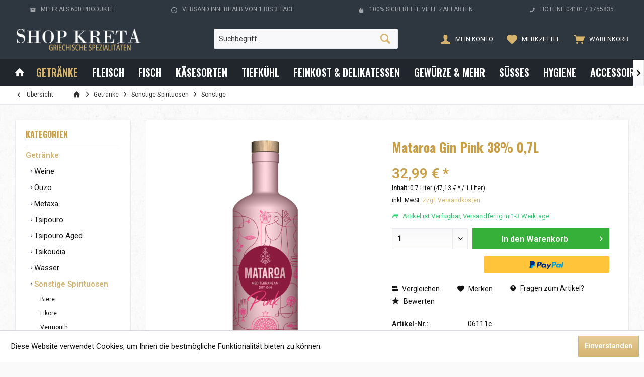

--- FILE ---
content_type: text/html; charset=UTF-8
request_url: https://www.shop-kreta.de/mataroa-gin-pink-38-0-7l
body_size: 22561
content:
<!DOCTYPE html>
<html class="no-js" lang="de" itemscope="itemscope" itemtype="http://schema.org/WebPage">
<head>
<meta charset="utf-8">
<meta name="author" content="" />
<meta name="robots" content="index,follow" />
<meta name="revisit-after" content="15 days" />
<meta name="keywords" content="Mataroa Gin, Melissanidis Mataroa, Melissanidis Gin, Gin Griechenlands, Gin aus Griechenland online kaufen" />
<meta name="description" content="Mataroa Gin Pink 38% 0,7L Melissanidis Von Reinheit zu Lust, von Belastbarkeit zu Anerkennung, von Fülle zu Hingabe. Von süß bis sauer, von blumig bi…" />
<meta property="og:type" content="product" />
<meta property="og:site_name" content="Weinversand Shop-Kreta ~ Ouzo, Metaxa, Weine, Olivenöl" />
<meta property="og:url" content="https://www.shop-kreta.de/mataroa-gin-pink-38-0-7l" />
<meta property="og:title" content="Mataroa Gin Pink 38% 0,7L" />
<meta property="og:description" content="Mataroa Gin Pink 38% 0,7L Melissanidis
Das Wetter ist perfekt, das Meer ist ruhiger als je zuvor und die Sonne brennt glühend heiß, sodass das Meer…" />
<meta property="og:image" content="https://www.shop-kreta.de/media/image/bc/ed/fe/pink-bottle.png" />
<meta property="product:brand" content="-" />
<meta property="product:price" content="32,99" />
<meta property="product:product_link" content="https://www.shop-kreta.de/mataroa-gin-pink-38-0-7l" />
<meta name="twitter:card" content="product" />
<meta name="twitter:site" content="Weinversand Shop-Kreta ~ Ouzo, Metaxa, Weine, Olivenöl" />
<meta name="twitter:title" content="Mataroa Gin Pink 38% 0,7L" />
<meta name="twitter:description" content="Mataroa Gin Pink 38% 0,7L Melissanidis
Das Wetter ist perfekt, das Meer ist ruhiger als je zuvor und die Sonne brennt glühend heiß, sodass das Meer…" />
<meta name="twitter:image" content="https://www.shop-kreta.de/media/image/bc/ed/fe/pink-bottle.png" />
<meta itemprop="copyrightHolder" content="Weinversand Shop-Kreta ~ Ouzo, Metaxa, Weine, Olivenöl" />
<meta itemprop="copyrightYear" content="2014" />
<meta itemprop="isFamilyFriendly" content="True" />
<meta itemprop="image" content="https://www.shop-kreta.de/media/image/3e/55/e8/kretalogo3.png" />
<meta name="viewport" content="width=device-width, initial-scale=1.0, user-scalable=no">
<meta name="mobile-web-app-capable" content="yes">
<meta name="apple-mobile-web-app-title" content="Weinversand Shop-Kreta ~ Ouzo, Metaxa, Weine, Olivenöl">
<meta name="apple-mobile-web-app-capable" content="yes">
<meta name="apple-mobile-web-app-status-bar-style" content="default">
<link rel="apple-touch-icon-precomposed" href="/engine/Shopware/Plugins/Community/Frontend/TcinnStrongTheme/Themes/Frontend/StrongTheme/frontend/_public/src/img/favicon.png">
<link rel="shortcut icon" href="https://www.shop-kreta.de/media/image/63/54/8c/favicon.png">
<meta name="msapplication-navbutton-color" content="#d5b36d" />
<meta name="application-name" content="Weinversand Shop-Kreta ~ Ouzo, Metaxa, Weine, Olivenöl" />
<meta name="msapplication-starturl" content="https://www.shop-kreta.de/" />
<meta name="msapplication-window" content="width=1024;height=768" />
<meta name="msapplication-TileImage" content="/engine/Shopware/Plugins/Community/Frontend/TcinnStrongTheme/Themes/Frontend/StrongTheme/frontend/_public/src/img/favicon.png">
<meta name="msapplication-TileColor" content="#d5b36d">
<meta name="theme-color" content="#d5b36d" />
<link rel="canonical" href="https://www.shop-kreta.de/mataroa-gin-pink-38-0-7l" />
<title itemprop="name">Mataroa Gin Pink 38% 0,7L Melissanidis | Weinversand Shop-Kreta ~ Ouzo, Metaxa, Weine, Olivenöl</title>
<link rel="preload stylesheet" href="https://fonts.googleapis.com/css?family=Roboto:300,400,600|Oswald:400,600,700">
<link href="/web/cache/1670880899_9b7145a5d415b8bf4ca63b230aad8305.css" media="all" rel="stylesheet" type="text/css" />
</head>
<body class="is--ctl-detail is--act-index tcinntheme themeware-strong layout-fullwidth-boxed gwfont1 gwfont2 headtyp-3 header-3 no-sticky" >
<div class="page-wrap">
<noscript class="noscript-main">
<div class="alert is--warning">
<div class="alert--icon">
<i class="icon--element icon--warning"></i>
</div>
<div class="alert--content">
Um Weinversand&#x20;Shop-Kreta&#x20;&#x7E;&#x20;Ouzo,&#x20;Metaxa,&#x20;Weine,&#x20;Oliven&#xF6;l in vollem Umfang nutzen zu k&ouml;nnen, empfehlen wir Ihnen Javascript in Ihrem Browser zu aktiveren.
</div>
</div>
</noscript>
<header class="header-main mobil-usp">
<div class="topbar--features">
<div>
<div class="feature-1 b280 b478 b767 b1023 b1259"><i class="icon--box"></i><span>Mehr als 600 Produkte</span></div>
<div class="feature-2 b767 b1023 b1259"><i class="icon--clock"></i><span>Versand innerhalb von 1 bis 3 Tage</span></div>
<div class="feature-3 b1023 b1259"><i class="icon--lock"></i><span>100% Sicherheit. Viele Zahlarten</span></div>
<div class="feature-4 b1259"><i class="icon--phone"></i><span>Hotline 04101 / 3755835</span></div>
</div>
</div>
<div class="topbar top-bar cart-price-hide">
<div class="top-bar--navigation" role="menubar">

    



    

</div>
<div class="header-container">
<div class="header-logo-and-suche">
<div class="logo hover-typ-1" role="banner">
<a class="logo--link" href="https://www.shop-kreta.de/" title="Weinversand Shop-Kreta ~ Ouzo, Metaxa, Weine, Olivenöl - zur Startseite wechseln">
<picture>
<source srcset="https://www.shop-kreta.de/media/image/3e/55/e8/kretalogo3.png" media="(min-width: 78.75em)">
<source srcset="https://www.shop-kreta.de/media/image/3e/55/e8/kretalogo3.png" media="(min-width: 64em)">
<source srcset="https://www.shop-kreta.de/media/image/3e/55/e8/kretalogo3.png" media="(min-width: 48em)">
<img srcset="https://www.shop-kreta.de/media/image/3e/55/e8/kretalogo3.png" alt="Weinversand Shop-Kreta ~ Ouzo, Metaxa, Weine, Olivenöl - zur Startseite wechseln" title="Weinversand Shop-Kreta ~ Ouzo, Metaxa, Weine, Olivenöl - zur Startseite wechseln"/>
</picture>
</a>
</div>
</div>
<div id="header--searchform" data-search="true" aria-haspopup="true">
<form action="/search" method="get" class="main-search--form">
<input type="search" name="sSearch" class="main-search--field" autocomplete="off" autocapitalize="off" placeholder="Suchbegriff..." maxlength="30" />
<button type="submit" class="main-search--button">
<i class="icon--search"></i>
<span class="main-search--text"></span>
</button>
<div class="form--ajax-loader">&nbsp;</div>
</form>
<div class="main-search--results"></div>
</div>
<div class="notepad-and-cart top-bar--navigation">






	<div class="navigation--entry entry--cart" role="menuitem">
		<a class="is--icon-left cart--link titletooltip" href="https://www.shop-kreta.de/checkout/cart" title="Warenkorb">
			<i class="icon--basket"></i>
			<span class="cart--display">
									Warenkorb
							</span>
            <span class="badge is--minimal cart--quantity is--hidden">0</span>
					</a>
		<div class="ajax-loader">&nbsp;</div>
	</div>




	<div class="navigation--entry entry--notepad" role="menuitem">
		<a href="https://www.shop-kreta.de/note" title="Merkzettel">
			<i class="icon--heart"></i>
						<span class="notepad--name">
				Merkzettel
			</span>
		</a>
	</div>




				
			<div id="useraccountmenu" title="Kundenkonto" class="navigation--entry account-dropdown has--drop-down" role="menuitem" data-offcanvas="true" data-offcanvasselector=".account-dropdown-container">
				<span class="account--display">
					<i class="icon--account"></i> <span class="name--account">Mein Konto</span>
				</span>
				<div class="account-dropdown-container">
				 	<div class="entry--close-off-canvas">
						<a href="#close-account-menu" class="account--close-off-canvas" title="Menü schließen">
							Menü schließen <i class="icon--arrow-right"></i>
						</a>
					</div>
					<span>Kundenkonto</span>
					<a href="https://www.shop-kreta.de/account" title="Mein Konto" class="anmelden--button btn is--primary service--link">Anmelden</a>
					<div class="registrieren-container">oder <a href="https://www.shop-kreta.de/account" title="Mein Konto" class="service--link">registrieren</a></div>
					<div class="infotext-container">Nach der Anmeldung, können Sie hier auf Ihren Kundenbereich zugreifen.</div>
				</div>
			</div>

			
<div class="navigation--entry entry--compare is--hidden" role="menuitem" aria-haspopup="true" data-drop-down-menu="true">
<div>
    

</div>
</div>
</div>
<div class="navigation--entry entry--menu-left" role="menuitem">
<a class="entry--link entry--trigger is--icon-left" href="#offcanvas--left" data-offcanvas="true" data-offCanvasSelector=".sidebar-main">
<i class="icon--menu"></i> <span class="menu--name">Menü</span>
</a>
</div>
</div>
</div>
<div class="headbar colorwhite">
<nav class="navigation-main hide-kategorie-button hover-typ-2 font-family-sekundary" data-tc-menu-headline="false" data-tc-menu-text="false">
<div data-menu-scroller="true" data-listSelector=".navigation--list.container" data-viewPortSelector=".navigation--list-wrapper" data-stickyMenu="true" data-stickyMenuTablet="0" data-stickyMenuPhone="0" data-stickyMenuPosition="400" data-stickyMenuDuration="300" >
<div class="navigation--list-wrapper">
<ul class="navigation--list container" role="menubar" itemscope="itemscope" itemtype="http://schema.org/SiteNavigationElement">
<li class="navigation--entry is--home homeiconlink" role="menuitem">
<a class="navigation--link is--first" href="https://www.shop-kreta.de/" title="Home" itemprop="url">
<i itemprop="name" class="icon--house"></i>
</a>
</li><li class="navigation--entry is--active" role="menuitem"><a class="navigation--link is--active" href="https://www.shop-kreta.de/getraenke/" title="Getränke" itemprop="url"><span itemprop="name">Getränke</span></a></li><li class="navigation--entry" role="menuitem"><a class="navigation--link" href="https://www.shop-kreta.de/fleisch/" title="Fleisch" itemprop="url"><span itemprop="name">Fleisch</span></a></li><li class="navigation--entry" role="menuitem"><a class="navigation--link" href="https://www.shop-kreta.de/fisch/" title="Fisch" itemprop="url"><span itemprop="name">Fisch</span></a></li><li class="navigation--entry" role="menuitem"><a class="navigation--link" href="https://www.shop-kreta.de/kaesesorten/" title="Käsesorten" itemprop="url"><span itemprop="name">Käsesorten</span></a></li><li class="navigation--entry" role="menuitem"><a class="navigation--link" href="https://www.shop-kreta.de/tiefkuehl/" title="Tiefkühl" itemprop="url"><span itemprop="name">Tiefkühl</span></a></li><li class="navigation--entry" role="menuitem"><a class="navigation--link" href="https://www.shop-kreta.de/feinkost-delikatessen/" title="Feinkost & Delikatessen" itemprop="url"><span itemprop="name">Feinkost & Delikatessen</span></a></li><li class="navigation--entry" role="menuitem"><a class="navigation--link" href="https://www.shop-kreta.de/gewuerze-mehr/" title="Gewürze & Mehr" itemprop="url"><span itemprop="name">Gewürze & Mehr</span></a></li><li class="navigation--entry" role="menuitem"><a class="navigation--link" href="https://www.shop-kreta.de/suesses/" title="Süsses" itemprop="url"><span itemprop="name">Süsses</span></a></li><li class="navigation--entry" role="menuitem"><a class="navigation--link" href="https://www.shop-kreta.de/hygiene/" title="Hygiene" itemprop="url"><span itemprop="name">Hygiene</span></a></li><li class="navigation--entry" role="menuitem"><a class="navigation--link" href="https://www.shop-kreta.de/accessoires/" title="Accessoires" itemprop="url"><span itemprop="name">Accessoires</span></a></li>            </ul>
</div>
<div class="advanced-menu" data-advanced-menu="true" data-hoverDelay="250">
<div class="menu--container">
<div class="button-container">
<a href="https://www.shop-kreta.de/getraenke/" class="button--category" title="Zur Kategorie Getränke">
<i class="icon--arrow-right"></i>
Zur Kategorie Getränke
</a>
<span class="button--close">
<i class="icon--cross"></i>
</span>
</div>
<div class="content--wrapper has--content">
<ul class="menu--list menu--level-0 columns--4" style="width: 100%;">
<li class="menu--list-item item--level-0" style="width: 100%">
<a href="https://www.shop-kreta.de/getraenke/weine/" class="menu--list-item-link" title="Weine">Weine</a>
<ul class="menu--list menu--level-1 columns--4">
<li class="menu--list-item item--level-1">
<a href="https://www.shop-kreta.de/getraenke/weine/rotweine/" class="menu--list-item-link" title="Rotweine">Rotweine</a>
</li>
<li class="menu--list-item item--level-1">
<a href="https://www.shop-kreta.de/getraenke/weine/weissweine/" class="menu--list-item-link" title="Weißweine">Weißweine</a>
</li>
<li class="menu--list-item item--level-1">
<a href="https://www.shop-kreta.de/getraenke/weine/roseweine/" class="menu--list-item-link" title="Roseweine">Roseweine</a>
</li>
<li class="menu--list-item item--level-1">
<a href="https://www.shop-kreta.de/getraenke/weine/lieblich/" class="menu--list-item-link" title="Lieblich">Lieblich</a>
</li>
<li class="menu--list-item item--level-1">
<a href="https://www.shop-kreta.de/getraenke/weine/likoerweine/" class="menu--list-item-link" title="Likörweine">Likörweine</a>
</li>
<li class="menu--list-item item--level-1">
<a href="https://www.shop-kreta.de/getraenke/weine/retsina-geharzt/" class="menu--list-item-link" title="Retsina (geharzt)">Retsina (geharzt)</a>
</li>
</ul>
</li>
<li class="menu--list-item item--level-0" style="width: 100%">
<a href="https://www.shop-kreta.de/getraenke/ouzo/" class="menu--list-item-link" title="Ouzo">Ouzo</a>
<ul class="menu--list menu--level-1 columns--4">
<li class="menu--list-item item--level-1">
<a href="https://www.shop-kreta.de/getraenke/ouzo/pilavas/" class="menu--list-item-link" title="Pilavas">Pilavas</a>
</li>
<li class="menu--list-item item--level-1">
<a href="https://www.shop-kreta.de/getraenke/ouzo/veto/" class="menu--list-item-link" title="Veto">Veto</a>
</li>
<li class="menu--list-item item--level-1">
<a href="https://www.shop-kreta.de/getraenke/ouzo/plomari/" class="menu--list-item-link" title="Plomari">Plomari</a>
</li>
<li class="menu--list-item item--level-1">
<a href="https://www.shop-kreta.de/getraenke/ouzo/giannatsi-plomari/" class="menu--list-item-link" title="Giannatsi - Plomari">Giannatsi - Plomari</a>
</li>
<li class="menu--list-item item--level-1">
<a href="https://www.shop-kreta.de/getraenke/ouzo/mini-mytilini/" class="menu--list-item-link" title="Mini Mytilini">Mini Mytilini</a>
</li>
<li class="menu--list-item item--level-1">
<a href="https://www.shop-kreta.de/getraenke/ouzo/sans-rival/" class="menu--list-item-link" title="Sans Rival">Sans Rival</a>
</li>
<li class="menu--list-item item--level-1">
<a href="https://www.shop-kreta.de/getraenke/ouzo/barbayannis/" class="menu--list-item-link" title="Barbayannis">Barbayannis</a>
</li>
<li class="menu--list-item item--level-1">
<a href="https://www.shop-kreta.de/getraenke/ouzo/samos/" class="menu--list-item-link" title="Samos">Samos</a>
</li>
<li class="menu--list-item item--level-1">
<a href="https://www.shop-kreta.de/getraenke/ouzo/samara/" class="menu--list-item-link" title="Samara">Samara</a>
</li>
<li class="menu--list-item item--level-1">
<a href="https://www.shop-kreta.de/getraenke/ouzo/sonstige/" class="menu--list-item-link" title="Sonstige">Sonstige</a>
</li>
</ul>
</li>
<li class="menu--list-item item--level-0" style="width: 100%">
<a href="https://www.shop-kreta.de/getraenke/metaxa/" class="menu--list-item-link" title="Metaxa">Metaxa</a>
</li>
<li class="menu--list-item item--level-0" style="width: 100%">
<a href="https://www.shop-kreta.de/getraenke/tsipouro/" class="menu--list-item-link" title="Tsipouro ">Tsipouro </a>
</li>
<li class="menu--list-item item--level-0" style="width: 100%">
<a href="https://www.shop-kreta.de/getraenke/tsipouro-aged/" class="menu--list-item-link" title="Tsipouro Aged">Tsipouro Aged</a>
</li>
<li class="menu--list-item item--level-0" style="width: 100%">
<a href="https://www.shop-kreta.de/getraenke/tsikoudia/" class="menu--list-item-link" title="Tsikoudia">Tsikoudia</a>
</li>
<li class="menu--list-item item--level-0" style="width: 100%">
<a href="https://www.shop-kreta.de/getraenke/wasser/" class="menu--list-item-link" title="Wasser">Wasser</a>
</li>
<li class="menu--list-item item--level-0" style="width: 100%">
<a href="https://www.shop-kreta.de/getraenke/sonstige-spirituosen/" class="menu--list-item-link" title="Sonstige Spirituosen">Sonstige Spirituosen</a>
<ul class="menu--list menu--level-1 columns--4">
<li class="menu--list-item item--level-1">
<a href="https://www.shop-kreta.de/getraenke/sonstige-spirituosen/biere/" class="menu--list-item-link" title="Biere">Biere</a>
</li>
<li class="menu--list-item item--level-1">
<a href="https://www.shop-kreta.de/getraenke/sonstige-spirituosen/likoere/" class="menu--list-item-link" title="Liköre ">Liköre </a>
</li>
<li class="menu--list-item item--level-1">
<a href="https://www.shop-kreta.de/getraenke/sonstige-spirituosen/vermouth/" class="menu--list-item-link" title="Vermouth">Vermouth</a>
</li>
<li class="menu--list-item item--level-1">
<a href="https://www.shop-kreta.de/getraenke/sonstige-spirituosen/sonstige/" class="menu--list-item-link" title="Sonstige">Sonstige</a>
</li>
</ul>
</li>
</ul>
</div>
</div>
<div class="menu--container">
<div class="button-container">
<a href="https://www.shop-kreta.de/fleisch/" class="button--category" title="Zur Kategorie Fleisch">
<i class="icon--arrow-right"></i>
Zur Kategorie Fleisch
</a>
<span class="button--close">
<i class="icon--cross"></i>
</span>
</div>
<div class="content--wrapper has--content">
<ul class="menu--list menu--level-0 columns--4" style="width: 100%;">
<li class="menu--list-item item--level-0" style="width: 100%">
<a href="https://www.shop-kreta.de/fleisch/fleisch/" class="menu--list-item-link" title="Fleisch">Fleisch</a>
<ul class="menu--list menu--level-1 columns--4">
<li class="menu--list-item item--level-1">
<a href="https://www.shop-kreta.de/fleisch/fleisch/rind/" class="menu--list-item-link" title="Rind">Rind</a>
</li>
<li class="menu--list-item item--level-1">
<a href="https://www.shop-kreta.de/fleisch/fleisch/lamm/" class="menu--list-item-link" title="Lamm">Lamm</a>
</li>
<li class="menu--list-item item--level-1">
<a href="https://www.shop-kreta.de/fleisch/fleisch/schwein/" class="menu--list-item-link" title="Schwein">Schwein</a>
</li>
<li class="menu--list-item item--level-1">
<a href="https://www.shop-kreta.de/fleisch/fleisch/kamel/" class="menu--list-item-link" title="Kamel">Kamel</a>
</li>
</ul>
</li>
<li class="menu--list-item item--level-0" style="width: 100%">
<a href="https://www.shop-kreta.de/fleisch/wurst/" class="menu--list-item-link" title="Wurst">Wurst</a>
</li>
</ul>
</div>
</div>
<div class="menu--container">
<div class="button-container">
<a href="https://www.shop-kreta.de/fisch/" class="button--category" title="Zur Kategorie Fisch">
<i class="icon--arrow-right"></i>
Zur Kategorie Fisch
</a>
<span class="button--close">
<i class="icon--cross"></i>
</span>
</div>
<div class="content--wrapper has--content">
<ul class="menu--list menu--level-0 columns--4" style="width: 100%;">
<li class="menu--list-item item--level-0" style="width: 100%">
<a href="https://www.shop-kreta.de/fisch/fisch/" class="menu--list-item-link" title="Fisch">Fisch</a>
</li>
</ul>
</div>
</div>
<div class="menu--container">
<div class="button-container">
<a href="https://www.shop-kreta.de/kaesesorten/" class="button--category" title="Zur Kategorie Käsesorten">
<i class="icon--arrow-right"></i>
Zur Kategorie Käsesorten
</a>
<span class="button--close">
<i class="icon--cross"></i>
</span>
</div>
<div class="content--wrapper has--content">
<ul class="menu--list menu--level-0 columns--4" style="width: 100%;">
<li class="menu--list-item item--level-0" style="width: 100%">
<a href="https://www.shop-kreta.de/kaesesorten/feta-kaese/" class="menu--list-item-link" title="Feta Käse">Feta Käse</a>
</li>
<li class="menu--list-item item--level-0" style="width: 100%">
<a href="https://www.shop-kreta.de/kaesesorten/hartkaese/" class="menu--list-item-link" title="Hartkäse">Hartkäse</a>
</li>
<li class="menu--list-item item--level-0" style="width: 100%">
<a href="https://www.shop-kreta.de/kaesesorten/weichkaese/" class="menu--list-item-link" title="Weichkäse">Weichkäse</a>
</li>
</ul>
</div>
</div>
<div class="menu--container">
<div class="button-container">
<a href="https://www.shop-kreta.de/tiefkuehl/" class="button--category" title="Zur Kategorie Tiefkühl">
<i class="icon--arrow-right"></i>
Zur Kategorie Tiefkühl
</a>
<span class="button--close">
<i class="icon--cross"></i>
</span>
</div>
<div class="content--wrapper has--content">
<ul class="menu--list menu--level-0 columns--4" style="width: 100%;">
<li class="menu--list-item item--level-0" style="width: 100%">
<a href="https://www.shop-kreta.de/tiefkuehl/teigwaren/" class="menu--list-item-link" title="Teigwaren">Teigwaren</a>
</li>
<li class="menu--list-item item--level-0" style="width: 100%">
<a href="https://www.shop-kreta.de/tiefkuehl/gemuese/" class="menu--list-item-link" title="Gemüse">Gemüse</a>
</li>
<li class="menu--list-item item--level-0" style="width: 100%">
<a href="https://www.shop-kreta.de/tiefkuehl/fisch/" class="menu--list-item-link" title="Fisch">Fisch</a>
</li>
<li class="menu--list-item item--level-0" style="width: 100%">
<a href="https://www.shop-kreta.de/tiefkuehl/sonstige/" class="menu--list-item-link" title="Sonstige">Sonstige</a>
</li>
</ul>
</div>
</div>
<div class="menu--container">
<div class="button-container">
<a href="https://www.shop-kreta.de/feinkost-delikatessen/" class="button--category" title="Zur Kategorie Feinkost &amp; Delikatessen">
<i class="icon--arrow-right"></i>
Zur Kategorie Feinkost & Delikatessen
</a>
<span class="button--close">
<i class="icon--cross"></i>
</span>
</div>
<div class="content--wrapper has--content">
<ul class="menu--list menu--level-0 columns--4" style="width: 100%;">
<li class="menu--list-item item--level-0" style="width: 100%">
<a href="https://www.shop-kreta.de/feinkost-delikatessen/grieschische-spezialitaeten/" class="menu--list-item-link" title="Grieschische Spezialitäten">Grieschische Spezialitäten</a>
</li>
<li class="menu--list-item item--level-0" style="width: 100%">
<a href="https://www.shop-kreta.de/feinkost-delikatessen/teigwaren-nudeln/" class="menu--list-item-link" title="Teigwaren / Nudeln">Teigwaren / Nudeln</a>
</li>
<li class="menu--list-item item--level-0" style="width: 100%">
<a href="https://www.shop-kreta.de/feinkost-delikatessen/griechische-salate/" class="menu--list-item-link" title="Griechische Salate">Griechische Salate</a>
</li>
<li class="menu--list-item item--level-0" style="width: 100%">
<a href="https://www.shop-kreta.de/feinkost-delikatessen/olivenoel-essig/" class="menu--list-item-link" title="Olivenöl &amp; Essig">Olivenöl & Essig</a>
</li>
<li class="menu--list-item item--level-0" style="width: 100%">
<a href="https://www.shop-kreta.de/feinkost-delikatessen/oliven/" class="menu--list-item-link" title="Oliven">Oliven</a>
</li>
<li class="menu--list-item item--level-0" style="width: 100%">
<a href="https://www.shop-kreta.de/feinkost-delikatessen/griechischer-kaffee/" class="menu--list-item-link" title="Griechischer Kaffee">Griechischer Kaffee</a>
</li>
<li class="menu--list-item item--level-0" style="width: 100%">
<a href="https://www.shop-kreta.de/feinkost-delikatessen/trueffelprodukte/" class="menu--list-item-link" title="Trüffelprodukte">Trüffelprodukte</a>
</li>
</ul>
</div>
</div>
<div class="menu--container">
<div class="button-container">
<a href="https://www.shop-kreta.de/gewuerze-mehr/" class="button--category" title="Zur Kategorie Gewürze &amp; Mehr">
<i class="icon--arrow-right"></i>
Zur Kategorie Gewürze & Mehr
</a>
<span class="button--close">
<i class="icon--cross"></i>
</span>
</div>
<div class="content--wrapper has--content">
<ul class="menu--list menu--level-0 columns--4" style="width: 100%;">
<li class="menu--list-item item--level-0" style="width: 100%">
<a href="https://www.shop-kreta.de/gewuerze-mehr/tee/" class="menu--list-item-link" title="Tee">Tee</a>
</li>
<li class="menu--list-item item--level-0" style="width: 100%">
<a href="https://www.shop-kreta.de/gewuerze-mehr/meersalz-pfeffer/" class="menu--list-item-link" title="Meersalz &amp; Pfeffer">Meersalz & Pfeffer</a>
</li>
<li class="menu--list-item item--level-0" style="width: 100%">
<a href="https://www.shop-kreta.de/gewuerze-mehr/gewuerze/" class="menu--list-item-link" title="Gewürze">Gewürze</a>
</li>
<li class="menu--list-item item--level-0" style="width: 100%">
<a href="https://www.shop-kreta.de/gewuerze-mehr/gewuerzmischungen/" class="menu--list-item-link" title="Gewürzmischungen">Gewürzmischungen</a>
</li>
<li class="menu--list-item item--level-0" style="width: 100%">
<a href="https://www.shop-kreta.de/gewuerze-mehr/saucen-mehr/" class="menu--list-item-link" title="Saucen &amp; Mehr">Saucen & Mehr</a>
</li>
</ul>
</div>
</div>
<div class="menu--container">
<div class="button-container">
<a href="https://www.shop-kreta.de/suesses/" class="button--category" title="Zur Kategorie Süsses">
<i class="icon--arrow-right"></i>
Zur Kategorie Süsses
</a>
<span class="button--close">
<i class="icon--cross"></i>
</span>
</div>
<div class="content--wrapper has--content">
<ul class="menu--list menu--level-0 columns--4" style="width: 100%;">
<li class="menu--list-item item--level-0" style="width: 100%">
<a href="https://www.shop-kreta.de/suesses/honig/" class="menu--list-item-link" title="Honig">Honig</a>
</li>
<li class="menu--list-item item--level-0" style="width: 100%">
<a href="https://www.shop-kreta.de/suesses/griechische-suessigkeiten/" class="menu--list-item-link" title="Griechische Süßigkeiten">Griechische Süßigkeiten</a>
</li>
</ul>
</div>
</div>
<div class="menu--container">
<div class="button-container">
<a href="https://www.shop-kreta.de/hygiene/" class="button--category" title="Zur Kategorie Hygiene">
<i class="icon--arrow-right"></i>
Zur Kategorie Hygiene
</a>
<span class="button--close">
<i class="icon--cross"></i>
</span>
</div>
</div>
<div class="menu--container">
<div class="button-container">
<a href="https://www.shop-kreta.de/accessoires/" class="button--category" title="Zur Kategorie Accessoires">
<i class="icon--arrow-right"></i>
Zur Kategorie Accessoires
</a>
<span class="button--close">
<i class="icon--cross"></i>
</span>
</div>
</div>
</div>
</div>
</nav>
</div>
</header>
<div class="container--ajax-cart off-canvas-90" data-collapse-cart="true" data-displayMode="offcanvas"></div>
<nav class="content--breadcrumb block">
<div>
<a class="breadcrumb--button breadcrumb--link" href="https://www.shop-kreta.de/getraenke/sonstige-spirituosen/sonstige/" title="Übersicht">
<i class="icon--arrow-left"></i>
<span class="breadcrumb--title">Übersicht</span>
</a>
<ul class="breadcrumb--list" role="menu" itemscope itemtype="http://schema.org/BreadcrumbList">
<li class="breadcrumb--entry">
<a class="breadcrumb--icon" href="https://www.shop-kreta.de/"><i class="icon--house"></i></a>
</li>
<li class="breadcrumb--separator">
<i class="icon--arrow-right"></i>
</li>
<li class="breadcrumb--entry" itemprop="itemListElement" itemscope itemtype="http://schema.org/ListItem">
<a class="breadcrumb--link" href="https://www.shop-kreta.de/getraenke/" title="Getränke" itemprop="item">
<link itemprop="url" href="https://www.shop-kreta.de/getraenke/" />
<span class="breadcrumb--title" itemprop="name">Getränke</span>
</a>
<meta itemprop="position" content="0" />
</li>
<li class="breadcrumb--separator">
<i class="icon--arrow-right"></i>
</li>
<li class="breadcrumb--entry" itemprop="itemListElement" itemscope itemtype="http://schema.org/ListItem">
<a class="breadcrumb--link" href="https://www.shop-kreta.de/getraenke/sonstige-spirituosen/" title="Sonstige Spirituosen" itemprop="item">
<link itemprop="url" href="https://www.shop-kreta.de/getraenke/sonstige-spirituosen/" />
<span class="breadcrumb--title" itemprop="name">Sonstige Spirituosen</span>
</a>
<meta itemprop="position" content="1" />
</li>
<li class="breadcrumb--separator">
<i class="icon--arrow-right"></i>
</li>
<li class="breadcrumb--entry is--active" itemprop="itemListElement" itemscope itemtype="http://schema.org/ListItem">
<a class="breadcrumb--link" href="https://www.shop-kreta.de/getraenke/sonstige-spirituosen/sonstige/" title="Sonstige" itemprop="item">
<link itemprop="url" href="https://www.shop-kreta.de/getraenke/sonstige-spirituosen/sonstige/" />
<span class="breadcrumb--title" itemprop="name">Sonstige</span>
</a>
<meta itemprop="position" content="2" />
</li>
</ul>
</div>
</nav>
<section class="content-main container block-group">
<nav class="product--navigation">
<a href="#" class="navigation--link link--prev">
<div class="link--prev-button">
<span class="link--prev-inner">Zurück</span>
</div>
<div class="image--wrapper">
<div class="image--container"></div>
</div>
</a>
<a href="#" class="navigation--link link--next">
<div class="link--next-button">
<span class="link--next-inner">Vor</span>
</div>
<div class="image--wrapper">
<div class="image--container"></div>
</div>
</a>
</nav>
<div class="content-main--inner">
<aside class="sidebar-left " data-nsin="0" data-nsbl="0" data-nsno="0" data-nsde="1" data-nsli="1" data-nsse="1" data-nsre="0" data-nsca="0" data-nsac="1" data-nscu="1" data-nspw="1" data-nsne="1" data-nsfo="1" data-nssm="1" data-nsad="1" data-tnsin="0" data-tnsbl="0" data-tnsno="0" data-tnsde="1" data-tnsli="1" data-tnsse="1" data-tnsre="0" data-tnsca="0" data-tnsac="1" data-tnscu="1" data-tnspw="1" data-tnsne="1" data-tnsfo="1" data-tnssm="1" data-tnsad="1">
<div class="sidebar-main off-canvas off-canvas-90">
<div class="navigation--entry entry--close-off-canvas">
<a href="#close-categories-menu" title="Menü schließen" class="navigation--link">
<i class="icon--cross"></i>
</a>
</div>
<div class="navigation--smartphone">
<ul class="navigation--list ">
<div class="mobile--switches">

    



    

</div>
</ul>
</div>
<div class="sidebar--categories-wrapper" data-subcategory-nav="true" data-mainCategoryId="3" data-categoryId="62" data-fetchUrl="/widgets/listing/getCategory/categoryId/62">
<div class="categories--headline navigation--headline">
Kategorien
</div>
<div class="sidebar--categories-navigation">
<ul class="sidebar--navigation categories--navigation navigation--list is--drop-down is--level0 is--rounded" role="menu">
<li class="navigation--entry is--active has--sub-categories has--sub-children" role="menuitem">
<a class="navigation--link is--active has--sub-categories link--go-forward" href="https://www.shop-kreta.de/getraenke/" data-categoryId="13" data-fetchUrl="/widgets/listing/getCategory/categoryId/13" title="Getränke" >
Getränke
<span class="is--icon-right">
<i class="icon--arrow-right"></i>
</span>
</a>
<ul class="sidebar--navigation categories--navigation navigation--list is--level1 is--rounded" role="menu">
<li class="navigation--entry has--sub-children" role="menuitem">
<a class="navigation--link link--go-forward" href="https://www.shop-kreta.de/getraenke/weine/" data-categoryId="14" data-fetchUrl="/widgets/listing/getCategory/categoryId/14" title="Weine" >
Weine
<span class="is--icon-right">
<i class="icon--arrow-right"></i>
</span>
</a>
</li>
<li class="navigation--entry has--sub-children" role="menuitem">
<a class="navigation--link link--go-forward" href="https://www.shop-kreta.de/getraenke/ouzo/" data-categoryId="22" data-fetchUrl="/widgets/listing/getCategory/categoryId/22" title="Ouzo" >
Ouzo
<span class="is--icon-right">
<i class="icon--arrow-right"></i>
</span>
</a>
</li>
<li class="navigation--entry" role="menuitem">
<a class="navigation--link" href="https://www.shop-kreta.de/getraenke/metaxa/" data-categoryId="31" data-fetchUrl="/widgets/listing/getCategory/categoryId/31" title="Metaxa" >
Metaxa
</a>
</li>
<li class="navigation--entry" role="menuitem">
<a class="navigation--link" href="https://www.shop-kreta.de/getraenke/tsipouro/" data-categoryId="32" data-fetchUrl="/widgets/listing/getCategory/categoryId/32" title="Tsipouro " >
Tsipouro
</a>
</li>
<li class="navigation--entry" role="menuitem">
<a class="navigation--link" href="https://www.shop-kreta.de/getraenke/tsipouro-aged/" data-categoryId="78" data-fetchUrl="/widgets/listing/getCategory/categoryId/78" title="Tsipouro Aged" >
Tsipouro Aged
</a>
</li>
<li class="navigation--entry" role="menuitem">
<a class="navigation--link" href="https://www.shop-kreta.de/getraenke/tsikoudia/" data-categoryId="79" data-fetchUrl="/widgets/listing/getCategory/categoryId/79" title="Tsikoudia" >
Tsikoudia
</a>
</li>
<li class="navigation--entry" role="menuitem">
<a class="navigation--link" href="https://www.shop-kreta.de/getraenke/wasser/" data-categoryId="64" data-fetchUrl="/widgets/listing/getCategory/categoryId/64" title="Wasser" >
Wasser
</a>
</li>
<li class="navigation--entry is--active has--sub-categories has--sub-children" role="menuitem">
<a class="navigation--link is--active has--sub-categories link--go-forward" href="https://www.shop-kreta.de/getraenke/sonstige-spirituosen/" data-categoryId="33" data-fetchUrl="/widgets/listing/getCategory/categoryId/33" title="Sonstige Spirituosen" >
Sonstige Spirituosen
<span class="is--icon-right">
<i class="icon--arrow-right"></i>
</span>
</a>
<ul class="sidebar--navigation categories--navigation navigation--list is--level2 navigation--level-high is--rounded" role="menu">
<li class="navigation--entry" role="menuitem">
<a class="navigation--link" href="https://www.shop-kreta.de/getraenke/sonstige-spirituosen/biere/" data-categoryId="59" data-fetchUrl="/widgets/listing/getCategory/categoryId/59" title="Biere" >
Biere
</a>
</li>
<li class="navigation--entry" role="menuitem">
<a class="navigation--link" href="https://www.shop-kreta.de/getraenke/sonstige-spirituosen/likoere/" data-categoryId="60" data-fetchUrl="/widgets/listing/getCategory/categoryId/60" title="Liköre " >
Liköre
</a>
</li>
<li class="navigation--entry" role="menuitem">
<a class="navigation--link" href="https://www.shop-kreta.de/getraenke/sonstige-spirituosen/vermouth/" data-categoryId="61" data-fetchUrl="/widgets/listing/getCategory/categoryId/61" title="Vermouth" >
Vermouth
</a>
</li>
<li class="navigation--entry is--active" role="menuitem">
<a class="navigation--link is--active" href="https://www.shop-kreta.de/getraenke/sonstige-spirituosen/sonstige/" data-categoryId="62" data-fetchUrl="/widgets/listing/getCategory/categoryId/62" title="Sonstige" >
Sonstige
</a>
</li>
</ul>
</li>
</ul>
</li>
<li class="navigation--entry has--sub-children" role="menuitem">
<a class="navigation--link link--go-forward" href="https://www.shop-kreta.de/fleisch/" data-categoryId="5" data-fetchUrl="/widgets/listing/getCategory/categoryId/5" title="Fleisch" >
Fleisch
<span class="is--icon-right">
<i class="icon--arrow-right"></i>
</span>
</a>
</li>
<li class="navigation--entry has--sub-children" role="menuitem">
<a class="navigation--link link--go-forward" href="https://www.shop-kreta.de/fisch/" data-categoryId="9" data-fetchUrl="/widgets/listing/getCategory/categoryId/9" title="Fisch" >
Fisch
<span class="is--icon-right">
<i class="icon--arrow-right"></i>
</span>
</a>
</li>
<li class="navigation--entry has--sub-children" role="menuitem">
<a class="navigation--link link--go-forward" href="https://www.shop-kreta.de/kaesesorten/" data-categoryId="35" data-fetchUrl="/widgets/listing/getCategory/categoryId/35" title="Käsesorten" >
Käsesorten
<span class="is--icon-right">
<i class="icon--arrow-right"></i>
</span>
</a>
</li>
<li class="navigation--entry has--sub-children" role="menuitem">
<a class="navigation--link link--go-forward" href="https://www.shop-kreta.de/tiefkuehl/" data-categoryId="70" data-fetchUrl="/widgets/listing/getCategory/categoryId/70" title="Tiefkühl" >
Tiefkühl
<span class="is--icon-right">
<i class="icon--arrow-right"></i>
</span>
</a>
</li>
<li class="navigation--entry has--sub-children" role="menuitem">
<a class="navigation--link link--go-forward" href="https://www.shop-kreta.de/feinkost-delikatessen/" data-categoryId="6" data-fetchUrl="/widgets/listing/getCategory/categoryId/6" title="Feinkost &amp; Delikatessen" >
Feinkost & Delikatessen
<span class="is--icon-right">
<i class="icon--arrow-right"></i>
</span>
</a>
</li>
<li class="navigation--entry has--sub-children" role="menuitem">
<a class="navigation--link link--go-forward" href="https://www.shop-kreta.de/gewuerze-mehr/" data-categoryId="57" data-fetchUrl="/widgets/listing/getCategory/categoryId/57" title="Gewürze &amp; Mehr" >
Gewürze & Mehr
<span class="is--icon-right">
<i class="icon--arrow-right"></i>
</span>
</a>
</li>
<li class="navigation--entry has--sub-children" role="menuitem">
<a class="navigation--link link--go-forward" href="https://www.shop-kreta.de/suesses/" data-categoryId="17" data-fetchUrl="/widgets/listing/getCategory/categoryId/17" title="Süsses" >
Süsses
<span class="is--icon-right">
<i class="icon--arrow-right"></i>
</span>
</a>
</li>
<li class="navigation--entry" role="menuitem">
<a class="navigation--link" href="https://www.shop-kreta.de/hygiene/" data-categoryId="67" data-fetchUrl="/widgets/listing/getCategory/categoryId/67" title="Hygiene" >
Hygiene
</a>
</li>
<li class="navigation--entry" role="menuitem">
<a class="navigation--link" href="https://www.shop-kreta.de/accessoires/" data-categoryId="68" data-fetchUrl="/widgets/listing/getCategory/categoryId/68" title="Accessoires" >
Accessoires
</a>
</li>
<li class="navigation--entry has--sub-children" role="menuitem">
<a class="navigation--link link--go-forward" href="https://www.shop-kreta.de/rezepte/" data-categoryId="69" data-fetchUrl="/widgets/listing/getCategory/categoryId/69" title="Rezepte" >
Rezepte
<span class="is--icon-right">
<i class="icon--arrow-right"></i>
</span>
</a>
</li>
</ul>
</div>
</div>
<div class="lb-element-mitte show-for-mobil"><div class="shop-sites--container is--rounded">
<div class="navigation--headline">Vorteile</div>
<ul class="usp">
<li>Beste Auswahl. Mehr als 600 Produkte</li>
<li>Versand innerhalb von 1 bis 3 Tage</li>
<li>100% Sicherheit. Viele Zahlarten</li>
</ul>
</div></div>
<div class="sites-navigation show-for-mobil">
<div class="shop-sites--container is--rounded">
<div class="shop-sites--headline navigation--headline">
Informationen
</div>
<ul class="shop-sites--navigation sidebar--navigation navigation--list is--drop-down is--level0" role="menu">
<li class="navigation--entry" role="menuitem">
<a class="navigation--link" href="https://www.shop-kreta.de/kuehl-und-tiefkuehlware" title="Kühl- und Tiefkühlware" data-categoryId="46" data-fetchUrl="/widgets/listing/getCustomPage/pageId/46" target="_self">
Kühl- und Tiefkühlware
</a>
</li>
<li class="navigation--entry" role="menuitem">
<a class="navigation--link" href="https://www.shop-kreta.de/kontaktformular" title="Kontakt" data-categoryId="1" data-fetchUrl="/widgets/listing/getCustomPage/pageId/1" target="_self">
Kontakt
</a>
</li>
<li class="navigation--entry" role="menuitem">
<a class="navigation--link" href="https://www.shop-kreta.de/versand-und-zahlungsbedingungen" title="Versand und Zahlungsbedingungen" data-categoryId="6" data-fetchUrl="/widgets/listing/getCustomPage/pageId/6" >
Versand und Zahlungsbedingungen
</a>
</li>
<li class="navigation--entry" role="menuitem">
<a class="navigation--link" href="https://www.shop-kreta.de/widerrufsrecht" title="Widerrufsrecht" data-categoryId="8" data-fetchUrl="/widgets/listing/getCustomPage/pageId/8" >
Widerrufsrecht
</a>
</li>
<li class="navigation--entry" role="menuitem">
<a class="navigation--link" href="https://www.shop-kreta.de/datenschutz" title="Datenschutz" data-categoryId="7" data-fetchUrl="/widgets/listing/getCustomPage/pageId/7" >
Datenschutz
</a>
</li>
<li class="navigation--entry" role="menuitem">
<a class="navigation--link" href="https://www.shop-kreta.de/impressum" title="Impressum" data-categoryId="3" data-fetchUrl="/widgets/listing/getCustomPage/pageId/3" >
Impressum
</a>
</li>
</ul>
</div>
</div>
</div>
<div class="lb-element-mitte"><div class="shop-sites--container is--rounded">
<div class="navigation--headline">Vorteile</div>
<ul class="usp">
<li>Beste Auswahl. Mehr als 600 Produkte</li>
<li>Versand innerhalb von 1 bis 3 Tage</li>
<li>100% Sicherheit. Viele Zahlarten</li>
</ul>
</div></div>
<div class="shop-sites--container is--rounded">
<div class="shop-sites--headline navigation--headline">
Informationen
</div>
<ul class="shop-sites--navigation sidebar--navigation navigation--list is--drop-down is--level0" role="menu">
<li class="navigation--entry" role="menuitem">
<a class="navigation--link" href="https://www.shop-kreta.de/kuehl-und-tiefkuehlware" title="Kühl- und Tiefkühlware" data-categoryId="46" data-fetchUrl="/widgets/listing/getCustomPage/pageId/46" target="_self">
Kühl- und Tiefkühlware
</a>
</li>
<li class="navigation--entry" role="menuitem">
<a class="navigation--link" href="https://www.shop-kreta.de/kontaktformular" title="Kontakt" data-categoryId="1" data-fetchUrl="/widgets/listing/getCustomPage/pageId/1" target="_self">
Kontakt
</a>
</li>
<li class="navigation--entry" role="menuitem">
<a class="navigation--link" href="https://www.shop-kreta.de/versand-und-zahlungsbedingungen" title="Versand und Zahlungsbedingungen" data-categoryId="6" data-fetchUrl="/widgets/listing/getCustomPage/pageId/6" >
Versand und Zahlungsbedingungen
</a>
</li>
<li class="navigation--entry" role="menuitem">
<a class="navigation--link" href="https://www.shop-kreta.de/widerrufsrecht" title="Widerrufsrecht" data-categoryId="8" data-fetchUrl="/widgets/listing/getCustomPage/pageId/8" >
Widerrufsrecht
</a>
</li>
<li class="navigation--entry" role="menuitem">
<a class="navigation--link" href="https://www.shop-kreta.de/datenschutz" title="Datenschutz" data-categoryId="7" data-fetchUrl="/widgets/listing/getCustomPage/pageId/7" >
Datenschutz
</a>
</li>
<li class="navigation--entry" role="menuitem">
<a class="navigation--link" href="https://www.shop-kreta.de/impressum" title="Impressum" data-categoryId="3" data-fetchUrl="/widgets/listing/getCustomPage/pageId/3" >
Impressum
</a>
</li>
</ul>
</div>
</aside>
<div class="content--wrapper">
<div class="content product--details" itemscope itemtype="http://schema.org/Product" data-product-navigation="/widgets/listing/productNavigation" data-category-id="62" data-main-ordernumber="06111c" data-ajax-wishlist="true" data-compare-ajax="true" data-ajax-variants-container="true">
<header class="product--header">
<div class="product--info">
</div>
</header>
<div class="product--detail-upper block-group">
<div class="product--image-container image-slider product--image-zoom" data-image-slider="true" data-image-gallery="true" data-maxZoom="0" data-thumbnails=".image--thumbnails" >
<div class="image-slider--container no--thumbnails"><div class="image-slider--slide"><div class="image--box image-slider--item"><span class="image--element"data-img-large="https://www.shop-kreta.de/media/image/1a/d8/12/pink-bottle_1280x1280.png"data-img-small="https://www.shop-kreta.de/media/image/59/73/21/pink-bottle_200x200.png"data-img-original="https://www.shop-kreta.de/media/image/bc/ed/fe/pink-bottle.png"data-alt="Mataroa Gin Pink 38% 0,7L"><span class="image--media"><img srcset="https://www.shop-kreta.de/media/image/c1/fc/49/pink-bottle_600x600.png, https://www.shop-kreta.de/media/image/60/61/db/pink-bottle_600x600@2x.png 2x" src="https://www.shop-kreta.de/media/image/c1/fc/49/pink-bottle_600x600.png" alt="Mataroa Gin Pink 38% 0,7L" itemprop="image" /></span></span></div></div></div>
</div>
<div class="product--buybox block">
<meta itemprop="brand" content="-"/>
<meta itemprop="weight" content="1.5 kg"/>
<h1 class="product--title" itemprop="name">
Mataroa Gin Pink 38% 0,7L
</h1>
<div class="product--rating-container no-supplier-img">
<a href="#product--publish-comment" class="product--rating-link" rel="nofollow" title="Bewertung abgeben">
<span class="product--rating">
</span>
</a>
</div>
<div itemprop="offers" itemscope itemtype="http://schema.org/Offer" class="buybox--inner">
<meta itemprop="priceCurrency" content="EUR"/>
<meta itemprop="url" content="https://www.shop-kreta.de/mataroa-gin-pink-38-0-7l"/>
<div class="product--price price--default">
<span class="price--content content--default">
<meta itemprop="price" content="32.99">
32,99&nbsp;&euro; *
</span>
</div>
<div class='product--price price--unit'>
<span class="price--label label--purchase-unit">
Inhalt:
</span>
0.7 Liter
(47,13&nbsp;&euro; *
/ 1 Liter)
</div>
<p class="product--tax" data-content="" data-modalbox="true" data-targetSelector="a" data-mode="ajax">
inkl. MwSt. <a title="Versandkosten" href="https://www.shop-kreta.de/versand-und-zahlungsbedingungen" style="text-decoration:underline">zzgl. Versandkosten</a>
</p>
<div class="product--delivery">
<link itemprop="availability" href="http://schema.org/InStock" />
<p class="delivery--information">
<span class="delivery--text delivery--text-available">
<i class="icon--truck"></i>
Artikel ist Verfügbar, Versandfertig in 1-3 Werktage
</span>
</p>
</div>
<div class="product--configurator">
</div>
<form name="sAddToBasket" method="post" action="https://www.shop-kreta.de/checkout/addArticle" class="buybox--form" data-add-article="true" data-eventName="submit" data-showModal="false" data-addArticleUrl="https://www.shop-kreta.de/checkout/ajaxAddArticleCart">
<input type="hidden" name="sActionIdentifier" value=""/>
<input type="hidden" name="sAddAccessories" id="sAddAccessories" value=""/>
<input type="hidden" name="sAdd" value="06111c"/>
<div class="buybox--button-container block-group">
<div class="buybox--quantity block">
<div class="select-field">
<select id="sQuantity" name="sQuantity" class="quantity--select">
<option value="1" >1</option>
<option value="2" >2</option>
<option value="3" >3</option>
<option value="4" >4</option>
<option value="5" >5</option>
<option value="6" >6</option>
<option value="7" >7</option>
<option value="8" >8</option>
<option value="9" >9</option>
<option value="10" >10</option>
<option value="11" >11</option>
<option value="12" >12</option>
<option value="13" >13</option>
<option value="14" >14</option>
<option value="15" >15</option>
<option value="16" >16</option>
<option value="17" >17</option>
<option value="18" >18</option>
<option value="19" >19</option>
<option value="20" >20</option>
<option value="21" >21</option>
<option value="22" >22</option>
</select>
</div>
</div>
<button class="buybox--button block btn is--primary is--icon-right is--center is--large" name="In den Warenkorb">
<span class="buy-btn--cart-add">In den</span> <span class="buy-btn--cart-text">Warenkorb</span> <i class="icon--arrow-right"></i>
</button>
<div class="paypal-unified-ec--outer-button-container">
<div class="paypal-unified-ec--button-container right" data-paypalUnifiedEcButtonInContext="true" data-paypalMode="production" data-createPaymentUrl="https://www.shop-kreta.de/widgets/PaypalUnifiedExpressCheckout/createPayment" data-color="gold" data-shape="rect" data-size="medium" data-paypalLanguage="de_DE" data-productNumber="06111c" data-detailPage="true" data-riskManagementMatchedProducts='' >
</div>
</div>
</div>
</form>
<nav class="product--actions">
<form action="https://www.shop-kreta.de/compare/add_article/articleID/991" method="post" class="action--form">
<button type="submit" data-product-compare-add="true" title="Vergleichen" class="action--link action--compare">
<i class="icon--compare"></i> Vergleichen
</button>
</form>
<form action="https://www.shop-kreta.de/note/add/ordernumber/06111c" method="post" class="action--form">
<button type="submit" class="action--link link--notepad" title="Auf den Merkzettel" data-ajaxUrl="https://www.shop-kreta.de/note/ajaxAdd/ordernumber/06111c" data-text="Gemerkt">
<i class="icon--heart"></i> <span class="action--text">Merken</span>
</button>
</form>
<a href="https://www.shop-kreta.de/anfrage-formular?sInquiry=detail&sOrdernumber=06111c" rel="nofollow" class="action--link link--contact" title="Fragen zum Artikel?">
<i class="icon--help"></i> Fragen zum Artikel?
</a>
<a href="#content--product-reviews" data-show-tab="true" class="action--link link--publish-comment" rel="nofollow" title="Bewertung abgeben">
<i class="icon--star"></i> Bewerten
</a>
</nav>
</div>
<ul class="product--base-info list--unstyled">
<li class="base-info--entry entry--sku">
<strong class="entry--label">
Artikel-Nr.:
</strong>
<meta itemprop="productID" content="1021"/>
<span class="entry--content" itemprop="sku">
06111c
</span>
</li>
<div id="usp-artikelbox">
<h4>Vorteile</h4>
<ul>
<li>Beste Auswahl. Mehr als 600 Produkte</li>
<li>Versand innerhalb von 1 bis 3 Tage</li>
<li>100% Sicherheit. Viele Zahlarten</li>
</ul>
</div>
<div class="share--buttons">
<a class="icon-facebook" href="https://www.facebook.com/sharer/sharer.php?u=www.shop-kreta.de/mataroa-gin-pink-38-0-7l" target="_blank" rel="nofollow noopener"><span>Facebook</span></a>																<a class="icon-whatsapp onlydesk" href="whatsapp://send?text=Mataroa Gin Pink 38% 0,7L - www.shop-kreta.de/mataroa-gin-pink-38-0-7l" target="_blank"><span>Whatsapp</span></a>											</div>
</ul>
</div>
</div>
<div class="tab-menu--product">
<div class="tab--navigation">
<a href="#" class="tab--link" title="Beschreibung" data-tabName="description">Beschreibung</a>
<a href="#" class="tab--link" title="Bewertungen" data-tabName="rating">
Bewertungen
<span class="product--rating-count">0</span>
</a>
</div>
<div class="tab--container-list">
<div class="tab--container">
<div class="tab--header">
<a href="#" class="tab--title" title="Beschreibung">Beschreibung</a>
</div>
<div class="tab--preview">
Mataroa Gin Pink 38% 0,7L Melissanidis
Das Wetter ist perfekt, das Meer ist ruhiger...<a href="#" class="tab--link" title=" mehr"> mehr</a>
</div>
<div class="tab--content">
<div class="buttons--off-canvas">
<a href="#" title="Menü schließen" class="close--off-canvas">
<i class="icon--arrow-left"></i>
Menü schließen
</a>
</div>
<div class="content--description">
<div class="content--title">
</div>
<div class="product--description" itemprop="description">
<table id="tabele" style="margin: 0px; padding: 0px; color: #222222; font-family: 'open sans'; font-size: 12px;" border="0" cellspacing="0" cellpadding="0">
<tbody style="margin: 0px; padding: 0px;">
<tr style="margin: 0px; padding: 0px;">
<td style="margin: 0px; padding: 0px 10px 10px; vertical-align: top;" rowspan="9" width="40%">
<h2 style="margin: 15px 0px 8px; padding: 0px; color: #000000; font-size: 16px;">Mataroa Gin Pink 38% 0,7L Melissanidis</h2>
<p style="margin: 8px 0px; padding: 0px;">Das Wetter ist perfekt, das Meer ist ruhiger als je zuvor und die Sonne brennt glühend heiß, sodass das Meer aussieht, als wäre es mit Goldflocken bedeckt. <br>Bist du bereit, zu segeln?<br>Die Motoren pumpen. Greek Pomegranate, der Kapitän an Bord, wird dafür sorgen, dass wir mit voller Geschwindigkeit segeln. Was unsere Reise betrifft, wird Egyptian Hibiscus unser Führer zu jedem Mittelmeerhafen sein, an dem wir uns entscheiden, anzulegen. Bist du bereit? Die Kräuter und Gewürze, die Sie lieben, sind auch bei uns. Sie wissen, dass wir unser Erbe ehren, aber diese Reise ist garantiert ein brandneues Erlebnis. Bist du bereit? Wir haben alle Zeit der Welt, doch unsere Zeit ist jetzt. Glauben! Mataroa Pink ist schon da.</p>
<p style="margin: 8px 0px; padding: 0px;">&nbsp;</p>
</td>
<td style="margin: 0px; padding: 2px;" width="30%" height="30"><strong style="margin: 0px; padding: 0px;">Kategorie&nbsp;</strong>: Gin<a id="fck_paste_padding" style="margin: 0px; padding: 0px; background: transparent; outline: none; cursor: pointer; color: #222222;"></a>&nbsp;</td>
<td style="margin: 0px; padding: 2px;" width="30%" height="30">&nbsp;</td>
</tr>
<tr style="margin: 0px; padding: 0px;">
<td style="margin: 0px; padding: 2px;" height="30"><strong style="margin: 0px; padding: 0px;">Region&nbsp;</strong>: Thessaloniki</td>
<td style="margin: 0px; padding: 2px;" height="30">&nbsp;</td>
</tr>
<tr style="margin: 0px; padding: 0px;">
<td style="margin: 0px; padding: 2px;" height="30"><strong style="margin: 0px; padding: 0px;">Land&nbsp;</strong>: Griechenland&nbsp;</td>
<td style="margin: 0px; padding: 2px;" height="30"><strong style="margin: 0px; padding: 0px;">&nbsp;</strong></td>
</tr>
<tr style="margin: 0px; padding: 0px;">
<td style="margin: 0px; padding: 2px;" height="30"><strong style="margin: 0px; padding: 0px;">Füllmenge&nbsp;</strong>: 0,7 l</td>
<td style="margin: 0px; padding: 2px;" height="30">&nbsp;</td>
</tr>
<tr style="margin: 0px; padding: 0px;">
<td style="margin: 0px; padding: 2px;" height="30"><strong style="margin: 0px; padding: 0px;">Alkoholgehalt&nbsp;</strong>: 38%Vol.</td>
<td style="margin: 0px; padding: 2px;" height="30">&nbsp;</td>
</tr>
<tr style="margin: 0px; padding: 0px;">
<td style="margin: 0px; padding: 2px;" height="30"><strong style="margin: 0px; padding: 0px;">Hersteller: </strong>Melissanidis Distillery S.A.</td>
</tr>
</tbody>
</table>
</div>
<div class="content--title">
Weiterführende Links zu "Mataroa Gin Pink 38% 0,7L"
</div>
<ul class="content--list list--unstyled">
<li class="list--entry">
<a href="https://www.shop-kreta.de/anfrage-formular?sInquiry=detail&sOrdernumber=06111c" rel="nofollow" class="content--link link--contact" title="Fragen zum Artikel?">
<i class="icon--arrow-right"></i> Fragen zum Artikel?
</a>
</li>
<li class="list--entry" >
<a href="https://www.shop-kreta.de/listing/manufacturer/sSupplier/25" target="_parent" class="content--link link--supplier" title="Weitere Artikel von -">
<i class="icon--arrow-right"></i> Weitere Artikel von -
</a>
</li>
</ul>
</div>
</div>
</div>
<div class="tab--container">
<div class="tab--header">
<a href="#" class="tab--title" title="Bewertungen">Bewertungen</a>
<span class="product--rating-count">0</span>
</div>
<div class="tab--preview">
Bewertungen lesen, schreiben und diskutieren...<a href="#" class="tab--link" title=" mehr"> mehr</a>
</div>
<div id="tab--product-comment" class="tab--content">
<div class="buttons--off-canvas">
<a href="#" title="Menü schließen" class="close--off-canvas">
<i class="icon--arrow-left"></i>
Menü schließen
</a>
</div>
<div class="content--product-reviews" id="detail--product-reviews">
<div class="content--title">
Kundenbewertungen für "Mataroa Gin Pink 38% 0,7L"
</div>
<div class="review--form-container">
<div id="product--publish-comment" class="content--title">
Bewertung schreiben
</div>
<div class="alert is--warning is--rounded">
<div class="alert--icon">
<i class="icon--element icon--warning"></i>
</div>
<div class="alert--content">
Bewertungen werden nach Überprüfung freigeschaltet.
</div>
</div>
<form method="post" action="https://www.shop-kreta.de/mataroa-gin-pink-38-0-7l?action=rating&amp;c=62#detail--product-reviews" class="content--form review--form">
<input name="sVoteName" type="text" value="" class="review--field" placeholder="Ihr Name" />
<input name="sVoteSummary" type="text" value="" id="sVoteSummary" class="review--field" placeholder="Zusammenfassung*" required="required" aria-required="true" />
<div class="field--select review--field select-field">
<select name="sVoteStars">
<option value="10">10 sehr gut</option>
<option value="9">9</option>
<option value="8">8</option>
<option value="7">7</option>
<option value="6">6</option>
<option value="5">5</option>
<option value="4">4</option>
<option value="3">3</option>
<option value="2">2</option>
<option value="1">1 sehr schlecht</option>
</select>
</div>
<textarea name="sVoteComment" placeholder="Ihre Meinung" cols="3" rows="2" class="review--field"></textarea>
<div class="panel--body is--wide">
<div class="captcha--placeholder" data-captcha="true" data-src="/widgets/Captcha/getCaptchaByName/captchaName/default" data-errorMessage="Bitte füllen Sie das Captcha-Feld korrekt aus." data-hasError="true">
</div>
<input type="hidden" name="captchaName" value="default" />
</div>
<p class="review--notice">
Die mit einem * markierten Felder sind Pflichtfelder.
</p>
<p class="privacy-information">
<input name="privacy-checkbox" type="checkbox" id="privacy-checkbox" required="required" aria-required="true" value="1" class="is--required" />
<label for="privacy-checkbox">
Ich habe die <a title="Datenschutzbestimmungen" href="https://www.shop-kreta.de/datenschutz" target="_blank">Datenschutzbestimmungen</a> zur Kenntnis genommen.
</label>
</p>
<div class="review--actions">
<button type="submit" class="btn is--primary" name="Submit">
Speichern
</button>
</div>
</form>
</div>
</div>
</div>
</div>
</div>
</div>
<div class="tab-menu--cross-selling">
<div class="tab--navigation">
<a href="#content--also-bought" title="Kunden kauften auch" class="tab--link">Kunden kauften auch</a>
<a href="#content--customer-viewed" title="Kunden haben sich ebenfalls angesehen" class="tab--link">Kunden haben sich ebenfalls angesehen</a>
</div>
<div class="tab--container-list">
<div class="tab--container" data-tab-id="alsobought">
<div class="tab--header">
<a href="#" class="tab--title" title="Kunden kauften auch">Kunden kauften auch</a>
</div>
<div class="tab--content content--also-bought">            
            <div class="bought--content">
                
                                                                                                                        



    <div class="product-slider "
                                                                                                                                                                                                                                                   data-initOnEvent="onShowContent-alsobought"         data-product-slider="true">

        
            <div class="product-slider--container">
                                    


    <div class="product-slider--item">
            
            
        
            

    <div class="product--box box--slider hover-actions"
         data-page-index=""
         data-ordernumber="06111b"
          data-category-id="62">

        
            <div class="box--content is--rounded">

                
                
                    


    <div class="product--badges">

        
        
    
                	
			
                    
    


        
        
                    

        
        
                    

        
        
                    
    </div>







                

                
                    <div class="product--info">

                        
                        
                            <a href="https://www.shop-kreta.de/mataroa-gin-41-5-0-7l"
   title="Mataroa Gin 41,5% 0,7L"
   class="product--image"
   
   >
    
        <span class="image--element">
            
                <span class="image--media">

                    
                    
                        
                        
                            <img srcset="https://www.shop-kreta.de/media/image/62/90/56/oie_FhaLaQp6EWar_200x200.jpg, https://www.shop-kreta.de/media/image/e3/82/ed/oie_FhaLaQp6EWar_200x200@2x.jpg 2x"
                                 alt="Mataroa Gin 41,5% 0,7L"
                                 title="Mataroa Gin 41,5% 0,7L" />
                        
                                    </span>
            
        </span>
    
</a>
                        

                        
                        

                        
                        
                            <a href="https://www.shop-kreta.de/mataroa-gin-41-5-0-7l"
                               class="product--title"
                               title="Mataroa Gin 41,5% 0,7L">
                                Mataroa Gin 41,5% 0,7L
                            </a>
                        
						
						
                        
                            						

                        
                        

                        
                            <div class="product--price-info">

                                
                                
                                    
<div class="price--unit">

    
    
        
        
            <span class="price--label label--purchase-unit is--bold is--nowrap">
                Inhalt
            </span>
        

        
        
            <span class="is--nowrap">
                0.7 Liter
            </span>
        
    
    
    
        
        
            <span class="is--nowrap">
                (47,13&nbsp;&euro;
                * / 1 Liter)
            </span>
        
    </div>                                

                                
                                
                                    
<div class="product--price">

    
    
        <span class="price--default is--nowrap">
                        32,99&nbsp;&euro;
            *
        </span>
    

    
    
            
    
</div>
                                
                            </div>
                        
                        
                        
                        
                        
                        
    
	
	
						
                    </div>
                
            </div>
        
    </div>


    
    </div>
                    


    <div class="product-slider--item">
            
            
        
            

    <div class="product--box box--slider hover-actions"
         data-page-index=""
         data-ordernumber="06111"
          data-category-id="62">

        
            <div class="box--content is--rounded">

                
                
                    


    <div class="product--badges">

        
        
    
                	
			
                    
    


        
        
                    

        
        
                    

        
        
                    
    </div>







                

                
                    <div class="product--info">

                        
                        
                            <a href="https://www.shop-kreta.de/grace-gin-45-7-0-7l"
   title="Grace Gin 45,7% 0,7L"
   class="product--image"
   
   >
    
        <span class="image--element">
            
                <span class="image--media">

                    
                    
                        
                        
                            <img srcset="https://www.shop-kreta.de/media/image/3b/25/37/ezgif-com-webp-to-jpg_200x200.jpg, https://www.shop-kreta.de/media/image/29/07/e9/ezgif-com-webp-to-jpg_200x200@2x.jpg 2x"
                                 alt="Grace Gin 45,7% 0,7L"
                                 title="Grace Gin 45,7% 0,7L" />
                        
                                    </span>
            
        </span>
    
</a>
                        

                        
                        

                        
                        
                            <a href="https://www.shop-kreta.de/grace-gin-45-7-0-7l"
                               class="product--title"
                               title="Grace Gin 45,7% 0,7L">
                                Grace Gin 45,7% 0,7L
                            </a>
                        
						
						
                        
                            						

                        
                        

                        
                            <div class="product--price-info">

                                
                                
                                    
<div class="price--unit">

    
    
        
        
            <span class="price--label label--purchase-unit is--bold is--nowrap">
                Inhalt
            </span>
        

        
        
            <span class="is--nowrap">
                0.7 Liter
            </span>
        
    
    
    
        
        
            <span class="is--nowrap">
                (45,70&nbsp;&euro;
                * / 1 Liter)
            </span>
        
    </div>                                

                                
                                
                                    
<div class="product--price">

    
    
        <span class="price--default is--nowrap">
                        31,99&nbsp;&euro;
            *
        </span>
    

    
    
            
    
</div>
                                
                            </div>
                        
                        
                        
                        
                        
                        
    
	
	
						
                    </div>
                
            </div>
        
    </div>


    
    </div>
                    


    <div class="product-slider--item">
            
            
        
            

    <div class="product--box box--slider hover-actions"
         data-page-index=""
         data-ordernumber="06058g"
          data-category-id="62">

        
            <div class="box--content is--rounded">

                
                
                    


    <div class="product--badges">

        
        
    
                	
			
                    
    


        
        
                    

        
        
                    

        
        
                    
    </div>







                

                
                    <div class="product--info">

                        
                        
                            <a href="https://www.shop-kreta.de/tsikoudia-35n-aged-40-0-5l-cretan-distillery"
   title="Tsikoudia 35n Aged 40% 0,5L - Cretan Distillery"
   class="product--image"
   
   >
    
        <span class="image--element">
            
                <span class="image--media">

                    
                    
                        
                        
                            <img srcset="https://www.shop-kreta.de/media/image/19/53/48/Creta-Tsikoudia-aged_200x200.png, https://www.shop-kreta.de/media/image/7e/71/ce/Creta-Tsikoudia-aged_200x200@2x.png 2x"
                                 alt="Tsikoudia 35n Aged 40% 0,5L - Cretan Distillery"
                                 title="Tsikoudia 35n Aged 40% 0,5L - Cretan Distillery" />
                        
                                    </span>
            
        </span>
    
</a>
                        

                        
                        

                        
                        
                            <a href="https://www.shop-kreta.de/tsikoudia-35n-aged-40-0-5l-cretan-distillery"
                               class="product--title"
                               title="Tsikoudia 35n Aged 40% 0,5L - Cretan Distillery">
                                Tsikoudia 35n Aged 40% 0,5L - Cretan Distillery
                            </a>
                        
						
						
                        
                            						

                        
                        

                        
                            <div class="product--price-info">

                                
                                
                                    
<div class="price--unit">

    
    
        
        
            <span class="price--label label--purchase-unit is--bold is--nowrap">
                Inhalt
            </span>
        

        
        
            <span class="is--nowrap">
                0.5 Liter
            </span>
        
    
    
    
        
        
            <span class="is--nowrap">
                (73,98&nbsp;&euro;
                * / 1 Liter)
            </span>
        
    </div>                                

                                
                                
                                    
<div class="product--price">

    
    
        <span class="price--default is--nowrap">
                        36,99&nbsp;&euro;
            *
        </span>
    

    
    
            
    
</div>
                                
                            </div>
                        
                        
                        
                        
                        
                        
    
	
	
						
                    </div>
                
            </div>
        
    </div>


    
    </div>
                    


    <div class="product-slider--item">
            
            
        
            

    <div class="product--box box--slider hover-actions"
         data-page-index=""
         data-ordernumber="06058a"
          data-category-id="62">

        
            <div class="box--content is--rounded">

                
                
                    


    <div class="product--badges">

        
        
    
                	
			
                    
    


        
        
                    

        
        
                    

        
        
                    
    </div>







                

                
                    <div class="product--info">

                        
                        
                            <a href="https://www.shop-kreta.de/tsikoudia-35n-muscat-38-0-7l-cretan-distillery"
   title="Tsikoudia 35n Muscat 38% 0,7L - Cretan Distillery"
   class="product--image"
   
   >
    
        <span class="image--element">
            
                <span class="image--media">

                    
                    
                        
                        
                            <img srcset="https://www.shop-kreta.de/media/image/e3/07/04/Tsikoudia-Muscat_200x200.png, https://www.shop-kreta.de/media/image/10/e6/17/Tsikoudia-Muscat_200x200@2x.png 2x"
                                 alt="Tsikoudia 35n Muscat 38% 0,7L - Cretan Distillery"
                                 title="Tsikoudia 35n Muscat 38% 0,7L - Cretan Distillery" />
                        
                                    </span>
            
        </span>
    
</a>
                        

                        
                        

                        
                        
                            <a href="https://www.shop-kreta.de/tsikoudia-35n-muscat-38-0-7l-cretan-distillery"
                               class="product--title"
                               title="Tsikoudia 35n Muscat 38% 0,7L - Cretan Distillery">
                                Tsikoudia 35n Muscat 38% 0,7L - Cretan Distillery
                            </a>
                        
						
						
                        
                            						

                        
                        

                        
                            <div class="product--price-info">

                                
                                
                                    
<div class="price--unit">

    
    
        
        
            <span class="price--label label--purchase-unit is--bold is--nowrap">
                Inhalt
            </span>
        

        
        
            <span class="is--nowrap">
                0.7 Liter
            </span>
        
    
    
    
        
        
            <span class="is--nowrap">
                (38,56&nbsp;&euro;
                * / 1 Liter)
            </span>
        
    </div>                                

                                
                                
                                    
<div class="product--price">

    
    
        <span class="price--default is--nowrap">
                        26,99&nbsp;&euro;
            *
        </span>
    

    
    
            
    
</div>
                                
                            </div>
                        
                        
                        
                        
                        
                        
    
	
	
						
                    </div>
                
            </div>
        
    </div>


    
    </div>
                    


    <div class="product-slider--item">
            
            
        
            

    <div class="product--box box--slider hover-actions nostock"
         data-page-index=""
         data-ordernumber="06097a"
          data-category-id="62">

        
            <div class="box--content is--rounded">

                
                
                    


    <div class="product--badges">

        
        
    
                	
			
                    
    


        
        
                    

        
        
                    

        
        
                    
    </div>







                

                
                    <div class="product--info">

                        
                        
                            <a href="https://www.shop-kreta.de/gatsios-le-pont-coffee-likoer-20-0-7l"
   title="Gatsios Le Pont Coffee Likör 20% 0,7L"
   class="product--image"
   
   >
    
        <span class="image--element">
            
                <span class="image--media">

                    
                    
                        
                        
                            <img srcset="https://www.shop-kreta.de/media/image/9b/af/5e/Coffee_White-1_200x200.jpg, https://www.shop-kreta.de/media/image/ac/80/f7/Coffee_White-1_200x200@2x.jpg 2x"
                                 alt="Gatsios Le Pont Coffee Likör 20% 0,7L"
                                 title="Gatsios Le Pont Coffee Likör 20% 0,7L" />
                        
                                    </span>
            
        </span>
    
</a>
                        

                        
                        

                        
                        
                            <a href="https://www.shop-kreta.de/gatsios-le-pont-coffee-likoer-20-0-7l"
                               class="product--title"
                               title="Gatsios Le Pont Coffee Likör 20% 0,7L">
                                Gatsios Le Pont Coffee Likör 20% 0,7L
                            </a>
                        
						
						
                        
                            						

                        
                        

                        
                            <div class="product--price-info">

                                
                                
                                    
<div class="price--unit">

    
    
        
        
            <span class="price--label label--purchase-unit is--bold is--nowrap">
                Inhalt
            </span>
        

        
        
            <span class="is--nowrap">
                0.7 Liter
            </span>
        
    
    
    
        
        
            <span class="is--nowrap">
                (11,41&nbsp;&euro;
                * / 1 Liter)
            </span>
        
    </div>                                

                                
                                
                                    
<div class="product--price">

    
    
        <span class="price--default is--nowrap">
                        7,99&nbsp;&euro;
            *
        </span>
    

    
    
            
    
</div>
                                
                            </div>
                        
                        
                        
                        
                        
                        
    
	
	
						
                    </div>
                
            </div>
        
    </div>


    
    </div>
                    


    <div class="product-slider--item">
            
            
        
            

    <div class="product--box box--slider hover-actions"
         data-page-index=""
         data-ordernumber="06119"
          data-category-id="62">

        
            <div class="box--content is--rounded">

                
                
                    


    <div class="product--badges">

        
        
    
                	
			
                    
    


        
        
                    

        
        
                    

        
        
                    
    </div>







                

                
                    <div class="product--info">

                        
                        
                            <a href="https://www.shop-kreta.de/otto-s-athens-vermouth/wermut-0.75l-17"
   title="Otto´s Athens Vermouth / Wermut 0.75L 17%"
   class="product--image"
   
   >
    
        <span class="image--element">
            
                <span class="image--media">

                    
                    
                        
                        
                            <img srcset="https://www.shop-kreta.de/media/image/ef/d6/fc/Otto-s-Athens-Vermouth-packshot_200x200.jpg, https://www.shop-kreta.de/media/image/41/af/0f/Otto-s-Athens-Vermouth-packshot_200x200@2x.jpg 2x"
                                 alt="Otto´s Athens Vermouth / Wermut 0.75L 17%"
                                 title="Otto´s Athens Vermouth / Wermut 0.75L 17%" />
                        
                                    </span>
            
        </span>
    
</a>
                        

                        
                        

                        
                        
                            <a href="https://www.shop-kreta.de/otto-s-athens-vermouth/wermut-0.75l-17"
                               class="product--title"
                               title="Otto´s Athens Vermouth / Wermut 0.75L 17%">
                                Otto´s Athens Vermouth / Wermut 0.75L 17%
                            </a>
                        
						
						
                        
                            						

                        
                        

                        
                            <div class="product--price-info">

                                
                                
                                    
<div class="price--unit">

    
    
        
        
            <span class="price--label label--purchase-unit is--bold is--nowrap">
                Inhalt
            </span>
        

        
        
            <span class="is--nowrap">
                0.75 Liter
            </span>
        
    
    
    
        
        
            <span class="is--nowrap">
                (19,99&nbsp;&euro;
                * / 1 Liter)
            </span>
        
    </div>                                

                                
                                
                                    
<div class="product--price">

    
    
        <span class="price--default is--nowrap">
                        14,99&nbsp;&euro;
            *
        </span>
    

    
    
            
    
</div>
                                
                            </div>
                        
                        
                        
                        
                        
                        
    
	
	
						
                    </div>
                
            </div>
        
    </div>


    
    </div>
                    


    <div class="product-slider--item">
            
            
        
            

    <div class="product--box box--slider hover-actions"
         data-page-index=""
         data-ordernumber="18615d"
          data-category-id="62">

        
            <div class="box--content is--rounded">

                
                
                    


    <div class="product--badges">

        
        
    
                	
			
                    
    


        
        
                    

        
        
                    

        
        
                    
    </div>







                

                
                    <div class="product--info">

                        
                        
                            <a href="https://www.shop-kreta.de/drink-mixer-frappe-standmixer"
   title="Drink Mixer - Frappe Standmixer"
   class="product--image"
   
   >
    
        <span class="image--element">
            
                <span class="image--media">

                    
                    
                        
                        
                            <img srcset="https://www.shop-kreta.de/media/image/3b/e8/24/grppe-drink-mixer-comfort-PDH110-white_200x200.jpg, https://www.shop-kreta.de/media/image/62/85/f2/grppe-drink-mixer-comfort-PDH110-white_200x200@2x.jpg 2x"
                                 alt="Drink Mixer - Frappe Standmixer"
                                 title="Drink Mixer - Frappe Standmixer" />
                        
                                    </span>
            
        </span>
    
</a>
                        

                        
                        

                        
                        
                            <a href="https://www.shop-kreta.de/drink-mixer-frappe-standmixer"
                               class="product--title"
                               title="Drink Mixer - Frappe Standmixer">
                                Drink Mixer - Frappe Standmixer
                            </a>
                        
						
						
                        
                            						

                        
                        

                        
                            <div class="product--price-info">

                                
                                
                                    
<div class="price--unit">

    
    
    
    </div>                                

                                
                                
                                    
<div class="product--price">

    
    
        <span class="price--default is--nowrap">
                        25,90&nbsp;&euro;
            *
        </span>
    

    
    
            
    
</div>
                                
                            </div>
                        
                        
                        
                        
                        
                        
    
	
	
						
                    </div>
                
            </div>
        
    </div>


    
    </div>
                    


    <div class="product-slider--item">
            
            
        
            

    <div class="product--box box--slider hover-actions"
         data-page-index=""
         data-ordernumber="09003"
          data-category-id="62">

        
            <div class="box--content is--rounded">

                
                
                    


    <div class="product--badges">

        
        
    
                	
			
                    
    


        
        
                    

        
        
                    

        
        
                    
    </div>







                

                
                    <div class="product--info">

                        
                        
                            <a href="https://www.shop-kreta.de/liostomo-olivenoel-1l-extra-virgin-aus-kreta"
   title="Liostomo Olivenöl 1L Extra Virgin aus Kreta"
   class="product--image"
   
   >
    
        <span class="image--element">
            
                <span class="image--media">

                    
                    
                        
                        
                            <img srcset="https://www.shop-kreta.de/media/image/db/89/4d/Kretalebensmittel-009_200x200.jpg, https://www.shop-kreta.de/media/image/g0/60/32/Kretalebensmittel-009_200x200@2x.jpg 2x"
                                 alt="Liostomo Olivenöl 1L Extra Virgin aus Kreta"
                                 title="Liostomo Olivenöl 1L Extra Virgin aus Kreta" />
                        
                                    </span>
            
        </span>
    
</a>
                        

                        
                        

                        
                        
                            <a href="https://www.shop-kreta.de/liostomo-olivenoel-1l-extra-virgin-aus-kreta"
                               class="product--title"
                               title="Liostomo Olivenöl 1L Extra Virgin aus Kreta">
                                Liostomo Olivenöl 1L Extra Virgin aus Kreta
                            </a>
                        
						
						
                        
                            						

                        
                        

                        
                            <div class="product--price-info">

                                
                                
                                    
<div class="price--unit">

    
    
        
        
            <span class="price--label label--purchase-unit is--bold is--nowrap">
                Inhalt
            </span>
        

        
        
            <span class="is--nowrap">
                1 Liter
            </span>
        
    
    
    </div>                                

                                
                                
                                    
<div class="product--price">

    
    
        <span class="price--default is--nowrap">
                        12,50&nbsp;&euro;
            *
        </span>
    

    
    
            
    
</div>
                                
                            </div>
                        
                        
                        
                        
                        
                        
    
	
	
						
                    </div>
                
            </div>
        
    </div>


    
    </div>
                    


    <div class="product-slider--item">
            
            
        
            

    <div class="product--box box--slider hover-actions"
         data-page-index=""
         data-ordernumber="12016"
          data-category-id="62">

        
            <div class="box--content is--rounded">

                
                
                    


    <div class="product--badges">

        
        
    
                	
			
                    
    


        
        
                    

        
        
                    

        
        
                    
    </div>







                

                
                    <div class="product--info">

                        
                        
                            <a href="https://www.shop-kreta.de/agrino-gigantes-elefantenbohnen-500g"
   title="Agrino Gigantes Elefantenbohnen 500g"
   class="product--image"
   
   >
    
        <span class="image--element">
            
                <span class="image--media">

                    
                    
                        
                        
                            <img srcset="https://www.shop-kreta.de/media/image/27/27/fd/xFASOLIA_GIGANTES_200x200.png, https://www.shop-kreta.de/media/image/10/27/a1/xFASOLIA_GIGANTES_200x200@2x.png 2x"
                                 alt="Agrino Gigantes Elefantenbohnen 500g"
                                 title="Agrino Gigantes Elefantenbohnen 500g" />
                        
                                    </span>
            
        </span>
    
</a>
                        

                        
                        

                        
                        
                            <a href="https://www.shop-kreta.de/agrino-gigantes-elefantenbohnen-500g"
                               class="product--title"
                               title="Agrino Gigantes Elefantenbohnen 500g">
                                Agrino Gigantes Elefantenbohnen 500g
                            </a>
                        
						
						
                        
                            						

                        
                        

                        
                            <div class="product--price-info">

                                
                                
                                    
<div class="price--unit">

    
    
        
        
            <span class="price--label label--purchase-unit is--bold is--nowrap">
                Inhalt
            </span>
        

        
        
            <span class="is--nowrap">
                0.5 Kilogramm
            </span>
        
    
    
    
        
        
            <span class="is--nowrap">
                (7,18&nbsp;&euro;
                * / 1 Kilogramm)
            </span>
        
    </div>                                

                                
                                
                                    
<div class="product--price">

    
    
        <span class="price--default is--nowrap">
                        3,59&nbsp;&euro;
            *
        </span>
    

    
    
            
    
</div>
                                
                            </div>
                        
                        
                        
                        
                        
                        
    
	
	
						
                    </div>
                
            </div>
        
    </div>


    
    </div>
                    


    <div class="product-slider--item">
            
            
        
            

    <div class="product--box box--slider hover-actions"
         data-page-index=""
         data-ordernumber="06091"
          data-category-id="62">

        
            <div class="box--content is--rounded">

                
                
                    


    <div class="product--badges">

        
        
    
                	
			
                    
    


        
        
                    

        
        
                    

        
        
                    
    </div>







                

                
                    <div class="product--info">

                        
                        
                            <a href="https://www.shop-kreta.de/pilavas-tentura-0-7l-25-patra"
   title="Pilavas Tentura 0,7L 25% Patra"
   class="product--image"
   
   >
    
        <span class="image--element">
            
                <span class="image--media">

                    
                    
                        
                        
                            <img srcset="https://www.shop-kreta.de/media/image/48/57/30/70cl2_200x200.jpg, https://www.shop-kreta.de/media/image/f6/ab/ed/70cl2_200x200@2x.jpg 2x"
                                 alt="Pilavas Tentura 0,7L 25% Patra"
                                 title="Pilavas Tentura 0,7L 25% Patra" />
                        
                                    </span>
            
        </span>
    
</a>
                        

                        
                        

                        
                        
                            <a href="https://www.shop-kreta.de/pilavas-tentura-0-7l-25-patra"
                               class="product--title"
                               title="Pilavas Tentura 0,7L 25% Patra">
                                Pilavas Tentura 0,7L 25% Patra
                            </a>
                        
						
						
                        
                            						

                        
                        

                        
                            <div class="product--price-info">

                                
                                
                                    
<div class="price--unit">

    
    
        
        
            <span class="price--label label--purchase-unit is--bold is--nowrap">
                Inhalt
            </span>
        

        
        
            <span class="is--nowrap">
                0.7 Liter
            </span>
        
    
    
    
        
        
            <span class="is--nowrap">
                (19,29&nbsp;&euro;
                * / 1 Liter)
            </span>
        
    </div>                                

                                
                                
                                    
<div class="product--price">

    
    
        <span class="price--default is--nowrap">
                        13,50&nbsp;&euro;
            *
        </span>
    

    
    
            
    
</div>
                                
                            </div>
                        
                        
                        
                        
                        
                        
    
	
	
						
                    </div>
                
            </div>
        
    </div>


    
    </div>
                    


    <div class="product-slider--item">
            
            
        
            

    <div class="product--box box--slider hover-actions"
         data-page-index=""
         data-ordernumber="06091c"
          data-category-id="62">

        
            <div class="box--content is--rounded">

                
                
                    


    <div class="product--badges">

        
        
    
                	
			
                    
    


        
        
                    

        
        
                    

        
        
                    
    </div>







                

                
                    <div class="product--info">

                        
                        
                            <a href="https://www.shop-kreta.de/castro-vermood-bianco-0.75l"
   title="Castro Vermood Bianco 0.75L"
   class="product--image"
   
   >
    
        <span class="image--element">
            
                <span class="image--media">

                    
                    
                        
                        
                            <img srcset="https://www.shop-kreta.de/media/image/53/27/88/fixhellas-smallnikGAJGTR26aV_200x200.png, https://www.shop-kreta.de/media/image/21/c9/71/fixhellas-smallnikGAJGTR26aV_200x200@2x.png 2x"
                                 alt="Castro Vermood Bianco 0.75L"
                                 title="Castro Vermood Bianco 0.75L" />
                        
                                    </span>
            
        </span>
    
</a>
                        

                        
                        

                        
                        
                            <a href="https://www.shop-kreta.de/castro-vermood-bianco-0.75l"
                               class="product--title"
                               title="Castro Vermood Bianco 0.75L">
                                Castro Vermood Bianco 0.75L
                            </a>
                        
						
						
                        
                            						

                        
                        

                        
                            <div class="product--price-info">

                                
                                
                                    
<div class="price--unit">

    
    
        
        
            <span class="price--label label--purchase-unit is--bold is--nowrap">
                Inhalt
            </span>
        

        
        
            <span class="is--nowrap">
                0.75 Liter
            </span>
        
    
    
    
        
        
            <span class="is--nowrap">
                (26,65&nbsp;&euro;
                * / 1 Liter)
            </span>
        
    </div>                                

                                
                                
                                    
<div class="product--price">

    
    
        <span class="price--default is--nowrap">
                        19,99&nbsp;&euro;
            *
        </span>
    

    
    
            
    
</div>
                                
                            </div>
                        
                        
                        
                        
                        
                        
    
	
	
						
                    </div>
                
            </div>
        
    </div>


    
    </div>
                    


    <div class="product-slider--item">
            
            
        
            

    <div class="product--box box--slider hover-actions nostock"
         data-page-index=""
         data-ordernumber="06115"
          data-category-id="62">

        
            <div class="box--content is--rounded">

                
                
                    


    <div class="product--badges">

        
        
    
                	
			
                    
    


        
        
                    

        
        
                    

        
        
                    
    </div>







                

                
                    <div class="product--info">

                        
                        
                            <a href="https://www.shop-kreta.de/mastiha-dry-m-0-7l"
   title="Mastiha Dry M 0,7L"
   class="product--image"
   
   >
    
        <span class="image--element">
            
                <span class="image--media">

                    
                    
                        
                        
                            <img srcset="https://www.shop-kreta.de/media/image/76/36/da/DRY_MASTIXA_23_05_20143_200x200.jpg, https://www.shop-kreta.de/media/image/ee/90/a3/DRY_MASTIXA_23_05_20143_200x200@2x.jpg 2x"
                                 alt="Mastiha Dry M 0,7L"
                                 title="Mastiha Dry M 0,7L" />
                        
                                    </span>
            
        </span>
    
</a>
                        

                        
                        

                        
                        
                            <a href="https://www.shop-kreta.de/mastiha-dry-m-0-7l"
                               class="product--title"
                               title="Mastiha Dry M 0,7L">
                                Mastiha Dry M 0,7L
                            </a>
                        
						
						
                        
                            						

                        
                        

                        
                            <div class="product--price-info">

                                
                                
                                    
<div class="price--unit">

    
    
        
        
            <span class="price--label label--purchase-unit is--bold is--nowrap">
                Inhalt
            </span>
        

        
        
            <span class="is--nowrap">
                0.7 Liter
            </span>
        
    
    
    
        
        
            <span class="is--nowrap">
                (22,84&nbsp;&euro;
                * / 1 Liter)
            </span>
        
    </div>                                

                                
                                
                                    
<div class="product--price">

    
    
        <span class="price--default is--nowrap">
                        15,99&nbsp;&euro;
            *
        </span>
    

    
    
            
    
</div>
                                
                            </div>
                        
                        
                        
                        
                        
                        
    
	
	
						
                    </div>
                
            </div>
        
    </div>


    
    </div>
                    


    <div class="product-slider--item">
            
            
        
            

    <div class="product--box box--slider hover-actions"
         data-page-index=""
         data-ordernumber="06075"
          data-category-id="62">

        
            <div class="box--content is--rounded">

                
                
                    


    <div class="product--badges">

        
        
    
                	
			
                    
    


        
        
                    

        
        
                    

        
        
                    
    </div>







                

                
                    <div class="product--info">

                        
                        
                            <a href="https://www.shop-kreta.de/metaxa-private-reserve-orama"
   title="Metaxa Private Reserve Orama"
   class="product--image"
   
   >
    
        <span class="image--element">
            
                <span class="image--media">

                    
                    
                        
                        
                            <img srcset="https://www.shop-kreta.de/media/image/38/51/b5/Metaxa_orama_preview_rev_1-600x600w_200x200.png, https://www.shop-kreta.de/media/image/55/5a/0d/Metaxa_orama_preview_rev_1-600x600w_200x200@2x.png 2x"
                                 alt="Metaxa Private Reserve Orama"
                                 title="Metaxa Private Reserve Orama" />
                        
                                    </span>
            
        </span>
    
</a>
                        

                        
                        

                        
                        
                            <a href="https://www.shop-kreta.de/metaxa-private-reserve-orama"
                               class="product--title"
                               title="Metaxa Private Reserve Orama">
                                Metaxa Private Reserve Orama
                            </a>
                        
						
						
                        
                            						

                        
                        

                        
                            <div class="product--price-info">

                                
                                
                                    
<div class="price--unit">

    
    
        
        
            <span class="price--label label--purchase-unit is--bold is--nowrap">
                Inhalt
            </span>
        

        
        
            <span class="is--nowrap">
                0.7 Liter
            </span>
        
    
    
    
        
        
            <span class="is--nowrap">
                (92,84&nbsp;&euro;
                * / 1 Liter)
            </span>
        
    </div>                                

                                
                                
                                    
<div class="product--price">

    
    
        <span class="price--default is--nowrap">
                        64,99&nbsp;&euro;
            *
        </span>
    

    
    
            
    
</div>
                                
                            </div>
                        
                        
                        
                        
                        
                        
    
	
	
						
                    </div>
                
            </div>
        
    </div>


    
    </div>
                    


    <div class="product-slider--item">
            
            
        
            

    <div class="product--box box--slider hover-actions"
         data-page-index=""
         data-ordernumber="06073"
          data-category-id="62">

        
            <div class="box--content is--rounded">

                
                
                    


    <div class="product--badges">

        
        
    
                	
			
                    
    


        
        
                    

        
        
                    

        
        
                    
    </div>







                

                
                    <div class="product--info">

                        
                        
                            <a href="https://www.shop-kreta.de/metaxa-7-sterne"
   title="Metaxa 7 Sterne"
   class="product--image"
   
   >
    
        <span class="image--element">
            
                <span class="image--media">

                    
                    
                        
                        
                            <img srcset="https://www.shop-kreta.de/media/image/10/40/de/METAXA_5_stars_2TIaU0Hxsk1tnP_200x200.png, https://www.shop-kreta.de/media/image/65/b5/51/METAXA_5_stars_2TIaU0Hxsk1tnP_200x200@2x.png 2x"
                                 alt="Metaxa 7 Sterne"
                                 title="Metaxa 7 Sterne" />
                        
                                    </span>
            
        </span>
    
</a>
                        

                        
                        

                        
                        
                            <a href="https://www.shop-kreta.de/metaxa-7-sterne"
                               class="product--title"
                               title="Metaxa 7 Sterne">
                                Metaxa 7 Sterne
                            </a>
                        
						
						
                        
                            						

                        
                        

                        
                            <div class="product--price-info">

                                
                                
                                    
<div class="price--unit">

    
    
        
        
            <span class="price--label label--purchase-unit is--bold is--nowrap">
                Inhalt
            </span>
        

        
        
            <span class="is--nowrap">
                0.7 Liter
            </span>
        
    
    
    
        
        
            <span class="is--nowrap">
                (22,84&nbsp;&euro;
                * / 1 Liter)
            </span>
        
    </div>                                

                                
                                
                                    
<div class="product--price">

    
    
        <span class="price--default is--nowrap">
                        15,99&nbsp;&euro;
            *
        </span>
    

    
    
            
    
</div>
                                
                            </div>
                        
                        
                        
                        
                        
                        
    
	
	
						
                    </div>
                
            </div>
        
    </div>


    
    </div>
                    


    <div class="product-slider--item">
            
            
        
            

    <div class="product--box box--slider hover-actions"
         data-page-index=""
         data-ordernumber="06048"
          data-category-id="62">

        
            <div class="box--content is--rounded">

                
                
                    


    <div class="product--badges">

        
        
    
                	
			
                    
    


        
        
                    

        
        
                    

        
        
                    
    </div>







                

                
                    <div class="product--info">

                        
                        
                            <a href="https://www.shop-kreta.de/ouzo-barbayanni-green-label-42-0.7l"
   title="Ouzo Barbayanni Green Label 42% 0.7L"
   class="product--image"
   
   >
    
        <span class="image--element">
            
                <span class="image--media">

                    
                    
                        
                        
                            <img srcset="https://www.shop-kreta.de/media/image/fa/46/8c/green-greek-liquor-ouzo-barbayanni_200x200.png, https://www.shop-kreta.de/media/image/32/e4/6c/green-greek-liquor-ouzo-barbayanni_200x200@2x.png 2x"
                                 alt="Ouzo Barbayanni Green Label 42% 0.7L"
                                 title="Ouzo Barbayanni Green Label 42% 0.7L" />
                        
                                    </span>
            
        </span>
    
</a>
                        

                        
                        

                        
                        
                            <a href="https://www.shop-kreta.de/ouzo-barbayanni-green-label-42-0.7l"
                               class="product--title"
                               title="Ouzo Barbayanni Green Label 42% 0.7L">
                                Ouzo Barbayanni Green Label 42% 0.7L
                            </a>
                        
						
						
                        
                            						

                        
                        

                        
                            <div class="product--price-info">

                                
                                
                                    
<div class="price--unit">

    
    
        
        
            <span class="price--label label--purchase-unit is--bold is--nowrap">
                Inhalt
            </span>
        

        
        
            <span class="is--nowrap">
                0.7 Liter
            </span>
        
    
    
    
        
        
            <span class="is--nowrap">
                (19,86&nbsp;&euro;
                * / 1 Liter)
            </span>
        
    </div>                                

                                
                                
                                    
<div class="product--price">

    
    
        <span class="price--default is--nowrap">
                        13,90&nbsp;&euro;
            *
        </span>
    

    
    
            
    
</div>
                                
                            </div>
                        
                        
                        
                        
                        
                        
    
	
	
						
                    </div>
                
            </div>
        
    </div>


    
    </div>
                    


    <div class="product-slider--item">
            
            
        
            

    <div class="product--box box--slider hover-actions"
         data-page-index=""
         data-ordernumber="04605"
          data-category-id="62">

        
            <div class="box--content is--rounded">

                
                
                    


    <div class="product--badges">

        
        
    
                	
			
                    
    


        
        
                    

        
        
                    

        
        
                    
    </div>







                

                
                    <div class="product--info">

                        
                        
                            <a href="https://www.shop-kreta.de/hatzimichalis-ktima-rot-erythros-le-rouge"
   title="Hatzimichalis Ktima Rot Erythros ( Le Rouge )"
   class="product--image"
   
   >
    
        <span class="image--element">
            
                <span class="image--media">

                    
                    
                        
                        
                            <img srcset="https://www.shop-kreta.de/media/image/c2/9a/a8/bc_white_blSwN3p9QPoIAt_200x200.png, https://www.shop-kreta.de/media/image/f5/cd/6f/bc_white_blSwN3p9QPoIAt_200x200@2x.png 2x"
                                 alt="Hatzimichalis Ktima Rot Erythros ( Le Rouge )"
                                 title="Hatzimichalis Ktima Rot Erythros ( Le Rouge )" />
                        
                                    </span>
            
        </span>
    
</a>
                        

                        
                        

                        
                        
                            <a href="https://www.shop-kreta.de/hatzimichalis-ktima-rot-erythros-le-rouge"
                               class="product--title"
                               title="Hatzimichalis Ktima Rot Erythros ( Le Rouge )">
                                Hatzimichalis Ktima Rot Erythros ( Le Rouge )
                            </a>
                        
						
						
                        
                            						

                        
                        

                        
                            <div class="product--price-info">

                                
                                
                                    
<div class="price--unit">

    
    
        
        
            <span class="price--label label--purchase-unit is--bold is--nowrap">
                Inhalt
            </span>
        

        
        
            <span class="is--nowrap">
                0.75 Liter
            </span>
        
    
    
    
        
        
            <span class="is--nowrap">
                (10,00&nbsp;&euro;
                * / 1 Liter)
            </span>
        
    </div>                                

                                
                                
                                    
<div class="product--price">

    
    
        <span class="price--default is--nowrap">
                        7,50&nbsp;&euro;
            *
        </span>
    

    
    
            
    
</div>
                                
                            </div>
                        
                        
                        
                        
                        
                        
    
	
	
						
                    </div>
                
            </div>
        
    </div>


    
    </div>
                    


    <div class="product-slider--item">
            
            
        
            

    <div class="product--box box--slider hover-actions"
         data-page-index=""
         data-ordernumber="04702"
          data-category-id="62">

        
            <div class="box--content is--rounded">

                
                
                    


    <div class="product--badges">

        
        
    
                	
			
                    
    


        
        
                    

        
        
                    

        
        
                    
    </div>







                

                
                    <div class="product--info">

                        
                        
                            <a href="https://www.shop-kreta.de/alpha-estate-malagouzia-weiss"
   title="Alpha Estate Malagouzia Weiß"
   class="product--image"
   
   >
    
        <span class="image--element">
            
                <span class="image--media">

                    
                    
                        
                        
                            <img srcset="https://www.shop-kreta.de/media/image/73/2b/09/product_largeHvzBZx1JA4yVH_200x200.jpg, https://www.shop-kreta.de/media/image/b9/8a/df/product_largeHvzBZx1JA4yVH_200x200@2x.jpg 2x"
                                 alt="Alpha Estate Malagouzia Weiß"
                                 title="Alpha Estate Malagouzia Weiß" />
                        
                                    </span>
            
        </span>
    
</a>
                        

                        
                        

                        
                        
                            <a href="https://www.shop-kreta.de/alpha-estate-malagouzia-weiss"
                               class="product--title"
                               title="Alpha Estate Malagouzia Weiß">
                                Alpha Estate Malagouzia Weiß
                            </a>
                        
						
						
                        
                            						

                        
                        

                        
                            <div class="product--price-info">

                                
                                
                                    
<div class="price--unit">

    
    
        
        
            <span class="price--label label--purchase-unit is--bold is--nowrap">
                Inhalt
            </span>
        

        
        
            <span class="is--nowrap">
                0.75 Liter
            </span>
        
    
    
    
        
        
            <span class="is--nowrap">
                (13,32&nbsp;&euro;
                * / 1 Liter)
            </span>
        
    </div>                                

                                
                                
                                    
<div class="product--price">

    
    
        <span class="price--default is--nowrap">
                        9,99&nbsp;&euro;
            *
        </span>
    

    
    
            
    
</div>
                                
                            </div>
                        
                        
                        
                        
                        
                        
    
	
	
						
                    </div>
                
            </div>
        
    </div>


    
    </div>
                </div>
        

    </div>
            </div>
        
    
</div>
</div>
<div class="tab--container" data-tab-id="alsoviewed">
<div class="tab--header">
<a href="#" class="tab--title" title="Kunden haben sich ebenfalls angesehen">Kunden haben sich ebenfalls angesehen</a>
</div>
<div class="tab--content content--also-viewed">            
            <div class="viewed--content">
                
                                                                                                                        



    <div class="product-slider "
                                                                                                                                                                                                                                                   data-initOnEvent="onShowContent-alsoviewed"         data-product-slider="true">

        
            <div class="product-slider--container">
                                    


    <div class="product-slider--item">
            
            
        
            

    <div class="product--box box--slider hover-actions"
         data-page-index=""
         data-ordernumber="06111b"
          data-category-id="62">

        
            <div class="box--content is--rounded">

                
                
                    


    <div class="product--badges">

        
        
    
                	
			
                    
    


        
        
                    

        
        
                    

        
        
                    
    </div>







                

                
                    <div class="product--info">

                        
                        
                            <a href="https://www.shop-kreta.de/mataroa-gin-41-5-0-7l"
   title="Mataroa Gin 41,5% 0,7L"
   class="product--image"
   
   >
    
        <span class="image--element">
            
                <span class="image--media">

                    
                    
                        
                        
                            <img srcset="https://www.shop-kreta.de/media/image/62/90/56/oie_FhaLaQp6EWar_200x200.jpg, https://www.shop-kreta.de/media/image/e3/82/ed/oie_FhaLaQp6EWar_200x200@2x.jpg 2x"
                                 alt="Mataroa Gin 41,5% 0,7L"
                                 title="Mataroa Gin 41,5% 0,7L" />
                        
                                    </span>
            
        </span>
    
</a>
                        

                        
                        

                        
                        
                            <a href="https://www.shop-kreta.de/mataroa-gin-41-5-0-7l"
                               class="product--title"
                               title="Mataroa Gin 41,5% 0,7L">
                                Mataroa Gin 41,5% 0,7L
                            </a>
                        
						
						
                        
                            						

                        
                        

                        
                            <div class="product--price-info">

                                
                                
                                    
<div class="price--unit">

    
    
        
        
            <span class="price--label label--purchase-unit is--bold is--nowrap">
                Inhalt
            </span>
        

        
        
            <span class="is--nowrap">
                0.7 Liter
            </span>
        
    
    
    
        
        
            <span class="is--nowrap">
                (47,13&nbsp;&euro;
                * / 1 Liter)
            </span>
        
    </div>                                

                                
                                
                                    
<div class="product--price">

    
    
        <span class="price--default is--nowrap">
                        32,99&nbsp;&euro;
            *
        </span>
    

    
    
            
    
</div>
                                
                            </div>
                        
                        
                        
                        
                        
                        
    
	
	
						
                    </div>
                
            </div>
        
    </div>


    
    </div>
                    


    <div class="product-slider--item">
            
            
        
            

    <div class="product--box box--slider hover-actions"
         data-page-index=""
         data-ordernumber="06111"
          data-category-id="62">

        
            <div class="box--content is--rounded">

                
                
                    


    <div class="product--badges">

        
        
    
                	
			
                    
    


        
        
                    

        
        
                    

        
        
                    
    </div>







                

                
                    <div class="product--info">

                        
                        
                            <a href="https://www.shop-kreta.de/grace-gin-45-7-0-7l"
   title="Grace Gin 45,7% 0,7L"
   class="product--image"
   
   >
    
        <span class="image--element">
            
                <span class="image--media">

                    
                    
                        
                        
                            <img srcset="https://www.shop-kreta.de/media/image/3b/25/37/ezgif-com-webp-to-jpg_200x200.jpg, https://www.shop-kreta.de/media/image/29/07/e9/ezgif-com-webp-to-jpg_200x200@2x.jpg 2x"
                                 alt="Grace Gin 45,7% 0,7L"
                                 title="Grace Gin 45,7% 0,7L" />
                        
                                    </span>
            
        </span>
    
</a>
                        

                        
                        

                        
                        
                            <a href="https://www.shop-kreta.de/grace-gin-45-7-0-7l"
                               class="product--title"
                               title="Grace Gin 45,7% 0,7L">
                                Grace Gin 45,7% 0,7L
                            </a>
                        
						
						
                        
                            						

                        
                        

                        
                            <div class="product--price-info">

                                
                                
                                    
<div class="price--unit">

    
    
        
        
            <span class="price--label label--purchase-unit is--bold is--nowrap">
                Inhalt
            </span>
        

        
        
            <span class="is--nowrap">
                0.7 Liter
            </span>
        
    
    
    
        
        
            <span class="is--nowrap">
                (45,70&nbsp;&euro;
                * / 1 Liter)
            </span>
        
    </div>                                

                                
                                
                                    
<div class="product--price">

    
    
        <span class="price--default is--nowrap">
                        31,99&nbsp;&euro;
            *
        </span>
    

    
    
            
    
</div>
                                
                            </div>
                        
                        
                        
                        
                        
                        
    
	
	
						
                    </div>
                
            </div>
        
    </div>


    
    </div>
                    


    <div class="product-slider--item">
            
            
        
            

    <div class="product--box box--slider hover-actions nostock"
         data-page-index=""
         data-ordernumber="17541"
          data-category-id="62">

        
            <div class="box--content is--rounded">

                
                
                    


    <div class="product--badges">

        
        
    
                	
			
                    
    


        
        
                    

        
        
                    

        
        
                    
    </div>







                

                
                    <div class="product--info">

                        
                        
                            <a href="https://www.shop-kreta.de/bodyfarm-shower-gel-santorini-250ml"
   title="Bodyfarm Shower Gel Santorini 250ml"
   class="product--image"
   
   >
    
        <span class="image--element">
            
                <span class="image--media">

                    
                    
                        
                        
                            <img srcset="https://www.shop-kreta.de/media/image/40/af/27/200x675-SHOWER-GRAPE_200x200.png, https://www.shop-kreta.de/media/image/ab/40/1d/200x675-SHOWER-GRAPE_200x200@2x.png 2x"
                                 alt="Bodyfarm Shower Gel Santorini 250ml"
                                 title="Bodyfarm Shower Gel Santorini 250ml" />
                        
                                    </span>
            
        </span>
    
</a>
                        

                        
                        

                        
                        
                            <a href="https://www.shop-kreta.de/bodyfarm-shower-gel-santorini-250ml"
                               class="product--title"
                               title="Bodyfarm Shower Gel Santorini 250ml">
                                Bodyfarm Shower Gel Santorini 250ml
                            </a>
                        
						
						
                        
                            						

                        
                        

                        
                            <div class="product--price-info">

                                
                                
                                    
<div class="price--unit">

    
    
        
        
            <span class="price--label label--purchase-unit is--bold is--nowrap">
                Inhalt
            </span>
        

        
        
            <span class="is--nowrap">
                0.25 Liter
            </span>
        
    
    
    
        
        
            <span class="is--nowrap">
                (23,40&nbsp;&euro;
                * / 1 Liter)
            </span>
        
    </div>                                

                                
                                
                                    
<div class="product--price">

    
    
        <span class="price--default is--nowrap">
                        5,85&nbsp;&euro;
            *
        </span>
    

    
    
            
    
</div>
                                
                            </div>
                        
                        
                        
                        
                        
                        
    
	
	
						
                    </div>
                
            </div>
        
    </div>


    
    </div>
                    


    <div class="product-slider--item">
            
            
        
            

    <div class="product--box box--slider hover-actions"
         data-page-index=""
         data-ordernumber="06058h"
          data-category-id="62">

        
            <div class="box--content is--rounded">

                
                
                    


    <div class="product--badges">

        
        
    
                	
			
                    
    


        
        
                    

        
        
                    

        
        
                    
    </div>







                

                
                    <div class="product--info">

                        
                        
                            <a href="https://www.shop-kreta.de/tsikoudia-35n-mit-honig-24-0-7l-cretan-distillery"
   title="Tsikoudia 35n mit Honig 24% 0,7L - Cretan Distillery"
   class="product--image"
   
   >
    
        <span class="image--element">
            
                <span class="image--media">

                    
                    
                        
                        
                            <img srcset="https://www.shop-kreta.de/media/image/39/6c/fb/tsikoudia-honig_200x200.png, https://www.shop-kreta.de/media/image/e2/78/1f/tsikoudia-honig_200x200@2x.png 2x"
                                 alt="Tsikoudia 35n mit Honig 24% 0,7L - Cretan Distillery"
                                 title="Tsikoudia 35n mit Honig 24% 0,7L - Cretan Distillery" />
                        
                                    </span>
            
        </span>
    
</a>
                        

                        
                        

                        
                        
                            <a href="https://www.shop-kreta.de/tsikoudia-35n-mit-honig-24-0-7l-cretan-distillery"
                               class="product--title"
                               title="Tsikoudia 35n mit Honig 24% 0,7L - Cretan Distillery">
                                Tsikoudia 35n mit Honig 24% 0,7L - Cretan...
                            </a>
                        
						
						
                        
                            						

                        
                        

                        
                            <div class="product--price-info">

                                
                                
                                    
<div class="price--unit">

    
    
        
        
            <span class="price--label label--purchase-unit is--bold is--nowrap">
                Inhalt
            </span>
        

        
        
            <span class="is--nowrap">
                0.7 Liter
            </span>
        
    
    
    
        
        
            <span class="is--nowrap">
                (37,13&nbsp;&euro;
                * / 1 Liter)
            </span>
        
    </div>                                

                                
                                
                                    
<div class="product--price">

    
    
        <span class="price--default is--nowrap">
                        25,99&nbsp;&euro;
            *
        </span>
    

    
    
            
    
</div>
                                
                            </div>
                        
                        
                        
                        
                        
                        
    
	
	
						
                    </div>
                
            </div>
        
    </div>


    
    </div>
                    


    <div class="product-slider--item">
            
            
        
            

    <div class="product--box box--slider hover-actions nostock"
         data-page-index=""
         data-ordernumber="17501"
          data-category-id="62">

        
            <div class="box--content is--rounded">

                
                
                    


    <div class="product--badges">

        
        
    
                	
			
                    
    


        
        
                    

        
        
                    

        
        
                    
    </div>







                

                
                    <div class="product--info">

                        
                        
                            <a href="https://www.shop-kreta.de/bodyfarm-esel-milch-seife-110gr"
   title="Bodyfarm Esel Milch Seife 110gr"
   class="product--image"
   
   >
    
        <span class="image--element">
            
                <span class="image--media">

                    
                    
                        
                        
                            <img srcset="https://www.shop-kreta.de/media/image/71/97/4c/soap-donkey-milk-325x325_200x200.png, https://www.shop-kreta.de/media/image/5a/a7/78/soap-donkey-milk-325x325_200x200@2x.png 2x"
                                 alt="Bodyfarm Esel Milch Seife 110gr"
                                 title="Bodyfarm Esel Milch Seife 110gr" />
                        
                                    </span>
            
        </span>
    
</a>
                        

                        
                        

                        
                        
                            <a href="https://www.shop-kreta.de/bodyfarm-esel-milch-seife-110gr"
                               class="product--title"
                               title="Bodyfarm Esel Milch Seife 110gr">
                                Bodyfarm Esel Milch Seife 110gr
                            </a>
                        
						
						
                        
                            						

                        
                        

                        
                            <div class="product--price-info">

                                
                                
                                    
<div class="price--unit">

    
    
        
        
            <span class="price--label label--purchase-unit is--bold is--nowrap">
                Inhalt
            </span>
        

        
        
            <span class="is--nowrap">
                0.11 Kilogramm
            </span>
        
    
    
    
        
        
            <span class="is--nowrap">
                (38,64&nbsp;&euro;
                * / 1 Kilogramm)
            </span>
        
    </div>                                

                                
                                
                                    
<div class="product--price">

    
    
        <span class="price--default is--nowrap">
                        4,25&nbsp;&euro;
            *
        </span>
    

    
    
            
    
</div>
                                
                            </div>
                        
                        
                        
                        
                        
                        
    
	
	
						
                    </div>
                
            </div>
        
    </div>


    
    </div>
                    


    <div class="product-slider--item">
            
            
        
            

    <div class="product--box box--slider hover-actions"
         data-page-index=""
         data-ordernumber="13514"
          data-category-id="62">

        
            <div class="box--content is--rounded">

                
                
                    


    <div class="product--badges">

        
        
    
                	
			
                    
    


        
        
                    

        
        
                    

        
        
                    
    </div>







                

                
                    <div class="product--info">

                        
                        
                            <a href="https://www.shop-kreta.de/melissa-spaghetti-spinat-aus-griechenland-400g"
   title="Melissa Spaghetti Spinat aus Griechenland 400g"
   class="product--image"
   
   >
    
        <span class="image--element">
            
                <span class="image--media">

                    
                    
                        
                        
                            <img srcset="https://www.shop-kreta.de/media/image/70/56/22/SPANAKI_SPAGHETTI_FRONT_05_04_2021_Final-e1618319842169-512x1440_200x200.png, https://www.shop-kreta.de/media/image/f5/45/f4/SPANAKI_SPAGHETTI_FRONT_05_04_2021_Final-e1618319842169-512x1440_200x200@2x.png 2x"
                                 alt="Melissa Spaghetti Spinat aus Griechenland 400g"
                                 title="Melissa Spaghetti Spinat aus Griechenland 400g" />
                        
                                    </span>
            
        </span>
    
</a>
                        

                        
                        

                        
                        
                            <a href="https://www.shop-kreta.de/melissa-spaghetti-spinat-aus-griechenland-400g"
                               class="product--title"
                               title="Melissa Spaghetti Spinat aus Griechenland 400g">
                                Melissa Spaghetti Spinat aus Griechenland 400g
                            </a>
                        
						
						
                        
                            						

                        
                        

                        
                            <div class="product--price-info">

                                
                                
                                    
<div class="price--unit">

    
    
        
        
            <span class="price--label label--purchase-unit is--bold is--nowrap">
                Inhalt
            </span>
        

        
        
            <span class="is--nowrap">
                0.4 Kilogramm
            </span>
        
    
    
    
        
        
            <span class="is--nowrap">
                (3,73&nbsp;&euro;
                * / 1 Kilogramm)
            </span>
        
    </div>                                

                                
                                
                                    
<div class="product--price">

    
    
        <span class="price--default is--nowrap">
                        1,49&nbsp;&euro;
            *
        </span>
    

    
    
            
    
</div>
                                
                            </div>
                        
                        
                        
                        
                        
                        
    
	
	
						
                    </div>
                
            </div>
        
    </div>


    
    </div>
                    


    <div class="product-slider--item">
            
            
        
            

    <div class="product--box box--slider hover-actions"
         data-page-index=""
         data-ordernumber="06066u"
          data-category-id="62">

        
            <div class="box--content is--rounded">

                
                
                    


    <div class="product--badges">

        
        
    
                	
			
                    
    


        
        
                    

        
        
                    

        
        
                    
    </div>







                

                
                    <div class="product--info">

                        
                        
                            <a href="https://www.shop-kreta.de/dorodouli-alchemestes-no9-fruity-40-0.5l"
   title="Dorodouli Alchemestes No9 - Fruity 40% 0.5L"
   class="product--image"
   
   >
    
        <span class="image--element">
            
                <span class="image--media">

                    
                    
                        
                        
                            <img srcset="https://www.shop-kreta.de/media/image/e6/81/e0/oie_aJj1FlsLWEcz-removebg-preview_200x200.png, https://www.shop-kreta.de/media/image/3d/9a/87/oie_aJj1FlsLWEcz-removebg-preview_200x200@2x.png 2x"
                                 alt="Dorodouli Alchemestes No9 - Fruity 40% 0.5L"
                                 title="Dorodouli Alchemestes No9 - Fruity 40% 0.5L" />
                        
                                    </span>
            
        </span>
    
</a>
                        

                        
                        

                        
                        
                            <a href="https://www.shop-kreta.de/dorodouli-alchemestes-no9-fruity-40-0.5l"
                               class="product--title"
                               title="Dorodouli Alchemestes No9 - Fruity 40% 0.5L">
                                Dorodouli Alchemestes No9 - Fruity 40% 0.5L
                            </a>
                        
						
						
                        
                            						

                        
                        

                        
                            <div class="product--price-info">

                                
                                
                                    
<div class="price--unit">

    
    
        
        
            <span class="price--label label--purchase-unit is--bold is--nowrap">
                Inhalt
            </span>
        

        
        
            <span class="is--nowrap">
                0.5 Liter
            </span>
        
    
    
    
        
        
            <span class="is--nowrap">
                (61,98&nbsp;&euro;
                * / 1 Liter)
            </span>
        
    </div>                                

                                
                                
                                    
<div class="product--price">

    
    
        <span class="price--default is--nowrap">
                        30,99&nbsp;&euro;
            *
        </span>
    

    
    
            
    
</div>
                                
                            </div>
                        
                        
                        
                        
                        
                        
    
	
	
						
                    </div>
                
            </div>
        
    </div>


    
    </div>
                    


    <div class="product-slider--item">
            
            
        
            

    <div class="product--box box--slider hover-actions"
         data-page-index=""
         data-ordernumber="16537"
          data-category-id="62">

        
            <div class="box--content is--rounded">

                
                
                    


    <div class="product--badges">

        
        
    
                	
			
                    
    


        
        
                    

        
        
                    

        
        
                    
    </div>







                

                
                    <div class="product--info">

                        
                        
                            <a href="https://www.shop-kreta.de/papadopoulou-caprice-400gr"
   title="Papadopoulou Caprice 400gr"
   class="product--image"
   
   >
    
        <span class="image--element">
            
                <span class="image--media">

                    
                    
                        
                        
                            <img srcset="https://www.shop-kreta.de/media/image/fb/90/ca/megalo_CAPRICE-250gr_200x200.png, https://www.shop-kreta.de/media/image/1e/95/89/megalo_CAPRICE-250gr_200x200@2x.png 2x"
                                 alt="Papadopoulou Caprice 400gr"
                                 title="Papadopoulou Caprice 400gr" />
                        
                                    </span>
            
        </span>
    
</a>
                        

                        
                        

                        
                        
                            <a href="https://www.shop-kreta.de/papadopoulou-caprice-400gr"
                               class="product--title"
                               title="Papadopoulou Caprice 400gr">
                                Papadopoulou Caprice 400gr
                            </a>
                        
						
						
                        
                            						

                        
                        

                        
                            <div class="product--price-info">

                                
                                
                                    
<div class="price--unit">

    
    
        
        
            <span class="price--label label--purchase-unit is--bold is--nowrap">
                Inhalt
            </span>
        

        
        
            <span class="is--nowrap">
                0.4 Kilogramm
            </span>
        
    
    
    
        
        
            <span class="is--nowrap">
                (11,48&nbsp;&euro;
                * / 1 Kilogramm)
            </span>
        
    </div>                                

                                
                                
                                    
<div class="product--price">

    
    
        <span class="price--default is--nowrap">
                        4,59&nbsp;&euro;
            *
        </span>
    

    
    
            
    
</div>
                                
                            </div>
                        
                        
                        
                        
                        
                        
    
	
	
						
                    </div>
                
            </div>
        
    </div>


    
    </div>
                    


    <div class="product-slider--item">
            
            
        
            

    <div class="product--box box--slider hover-actions"
         data-page-index=""
         data-ordernumber="03605"
          data-category-id="62">

        
            <div class="box--content is--rounded">

                
                
                    


    <div class="product--badges">

        
        
    
                	
			
                    
    


        
        
                    

        
        
                    

        
        
                    
    </div>







                

                
                    <div class="product--info">

                        
                        
                            <a href="https://www.shop-kreta.de/tsililis-theopetra-estate-rot-0.75l"
   title="Tsililis Theopetra Estate Rot 0.75L"
   class="product--image"
   
   >
    
        <span class="image--element">
            
                <span class="image--media">

                    
                    
                        
                        
                            <img srcset="https://www.shop-kreta.de/media/image/08/d4/d5/201647153150_THEOPETRA-ESTATE-CABERNET-LIMNIONA-SYRAH-1_200x200.jpg, https://www.shop-kreta.de/media/image/79/40/71/201647153150_THEOPETRA-ESTATE-CABERNET-LIMNIONA-SYRAH-1_200x200@2x.jpg 2x"
                                 alt="Tsililis Theopetra Estate Rot 0.75L"
                                 title="Tsililis Theopetra Estate Rot 0.75L" />
                        
                                    </span>
            
        </span>
    
</a>
                        

                        
                        

                        
                        
                            <a href="https://www.shop-kreta.de/tsililis-theopetra-estate-rot-0.75l"
                               class="product--title"
                               title="Tsililis Theopetra Estate Rot 0.75L">
                                Tsililis Theopetra Estate Rot 0.75L
                            </a>
                        
						
						
                        
                            						

                        
                        

                        
                            <div class="product--price-info">

                                
                                
                                    
<div class="price--unit">

    
    
        
        
            <span class="price--label label--purchase-unit is--bold is--nowrap">
                Inhalt
            </span>
        

        
        
            <span class="is--nowrap">
                0.75 Liter
            </span>
        
    
    
    
        
        
            <span class="is--nowrap">
                (17,32&nbsp;&euro;
                * / 1 Liter)
            </span>
        
    </div>                                

                                
                                
                                    
<div class="product--price">

    
    
        <span class="price--default is--nowrap">
                        12,99&nbsp;&euro;
            *
        </span>
    

    
    
            
    
</div>
                                
                            </div>
                        
                        
                        
                        
                        
                        
    
	
	
						
                    </div>
                
            </div>
        
    </div>


    
    </div>
                    


    <div class="product-slider--item">
            
            
        
            

    <div class="product--box box--slider hover-actions"
         data-page-index=""
         data-ordernumber="06056"
          data-category-id="62">

        
            <div class="box--content is--rounded">

                
                
                    


    <div class="product--badges">

        
        
    
                	
			
                    
    


        
        
                    

        
        
                    

        
        
                    
    </div>







                

                
                    <div class="product--info">

                        
                        
                            <a href="https://www.shop-kreta.de/zoumberakis-bio-rakomelo-0-5l-26-aged"
   title="Zoumberakis BIO Rakomelo 0,5l 26% Aged"
   class="product--image"
   
   >
    
        <span class="image--element">
            
                <span class="image--media">

                    
                    
                        
                        
                            <img srcset="https://www.shop-kreta.de/media/image/a8/e7/e5/rakomelo-aged-site_200x200.png, https://www.shop-kreta.de/media/image/cc/07/f2/rakomelo-aged-site_200x200@2x.png 2x"
                                 alt="Zoumberakis BIO Rakomelo 0,5l 26% Aged"
                                 title="Zoumberakis BIO Rakomelo 0,5l 26% Aged" />
                        
                                    </span>
            
        </span>
    
</a>
                        

                        
                        

                        
                        
                            <a href="https://www.shop-kreta.de/zoumberakis-bio-rakomelo-0-5l-26-aged"
                               class="product--title"
                               title="Zoumberakis BIO Rakomelo 0,5l 26% Aged">
                                Zoumberakis BIO Rakomelo 0,5l 26% Aged
                            </a>
                        
						
						
                        
                            						

                        
                        

                        
                            <div class="product--price-info">

                                
                                
                                    
<div class="price--unit">

    
    
        
        
            <span class="price--label label--purchase-unit is--bold is--nowrap">
                Inhalt
            </span>
        

        
        
            <span class="is--nowrap">
                0.5 Liter
            </span>
        
    
    
    
        
        
            <span class="is--nowrap">
                (34,86&nbsp;&euro;
                * / 1 Liter)
            </span>
        
    </div>                                

                                
                                
                                    
<div class="product--price">

    
    
        <span class="price--default is--nowrap">
                        17,43&nbsp;&euro;
            *
        </span>
    

    
    
            
    
</div>
                                
                            </div>
                        
                        
                        
                        
                        
                        
    
	
	
						
                    </div>
                
            </div>
        
    </div>


    
    </div>
                    


    <div class="product-slider--item">
            
            
        
            

    <div class="product--box box--slider hover-actions"
         data-page-index=""
         data-ordernumber="02613"
          data-category-id="62">

        
            <div class="box--content is--rounded">

                
                
                    


    <div class="product--badges">

        
        
    
                	
			
                    
    


        
        
                    

        
        
                    

        
        
                    
    </div>







                

                
                    <div class="product--info">

                        
                        
                            <a href="https://www.shop-kreta.de/gaia-nychteri-assyrtiko-santorini"
   title="Gaia Nychteri Assyrtiko Santorini"
   class="product--image"
   
   >
    
        <span class="image--element">
            
                <span class="image--media">

                    
                    
                        
                        
                            <img srcset="https://www.shop-kreta.de/media/image/c4/39/e9/DSC0021-1-200x300_200x200.jpg, https://www.shop-kreta.de/media/image/88/01/d3/DSC0021-1-200x300_200x200@2x.jpg 2x"
                                 alt="Gaia Nychteri Assyrtiko Santorini"
                                 title="Gaia Nychteri Assyrtiko Santorini" />
                        
                                    </span>
            
        </span>
    
</a>
                        

                        
                        

                        
                        
                            <a href="https://www.shop-kreta.de/gaia-nychteri-assyrtiko-santorini"
                               class="product--title"
                               title="Gaia Nychteri Assyrtiko Santorini">
                                Gaia Nychteri Assyrtiko Santorini
                            </a>
                        
						
						
                        
                            						

                        
                        

                        
                            <div class="product--price-info">

                                
                                
                                    
<div class="price--unit">

    
    
        
        
            <span class="price--label label--purchase-unit is--bold is--nowrap">
                Inhalt
            </span>
        

        
        
            <span class="is--nowrap">
                0.75 Liter
            </span>
        
    
    
    
        
        
            <span class="is--nowrap">
                (78,65&nbsp;&euro;
                * / 1 Liter)
            </span>
        
    </div>                                

                                
                                
                                    
<div class="product--price">

    
    
        <span class="price--default is--nowrap">
                        58,99&nbsp;&euro;
            *
        </span>
    

    
    
            
    
</div>
                                
                            </div>
                        
                        
                        
                        
                        
                        
    
	
	
						
                    </div>
                
            </div>
        
    </div>


    
    </div>
                    


    <div class="product-slider--item">
            
            
        
            

    <div class="product--box box--slider hover-actions nostock"
         data-page-index=""
         data-ordernumber="06025b"
          data-category-id="62">

        
            <div class="box--content is--rounded">

                
                
                    


    <div class="product--badges">

        
        
    
                	
			
                            <div class="product--badge badge--discount">
                    <i class="icon--percent2"></i>
                </div>
                    
    


        
        
                    

        
        
                    

        
        
                    
    </div>







                

                
                    <div class="product--info">

                        
                        
                            <a href="https://www.shop-kreta.de/ouzo-samara-red-lesvos-42-0-7l"
   title="Ouzo Samara Red Lesvos 42 % 0,7L"
   class="product--image"
   
   >
    
        <span class="image--element">
            
                <span class="image--media">

                    
                    
                        
                        
                            <img srcset="https://www.shop-kreta.de/media/image/27/62/8e/ouzo-kokkino-1_200x200.jpg, https://www.shop-kreta.de/media/image/50/55/77/ouzo-kokkino-1_200x200@2x.jpg 2x"
                                 alt="Ouzo Samara Red Lesvos 42 % 0,7L"
                                 title="Ouzo Samara Red Lesvos 42 % 0,7L" />
                        
                                    </span>
            
        </span>
    
</a>
                        

                        
                        

                        
                        
                            <a href="https://www.shop-kreta.de/ouzo-samara-red-lesvos-42-0-7l"
                               class="product--title"
                               title="Ouzo Samara Red Lesvos 42 % 0,7L">
                                Ouzo Samara Red Lesvos 42 % 0,7L
                            </a>
                        
						
						
                        
                            						

                        
                        

                        
                            <div class="product--price-info">

                                
                                
                                    
<div class="price--unit">

    
    
        
        
            <span class="price--label label--purchase-unit is--bold is--nowrap">
                Inhalt
            </span>
        

        
        
            <span class="is--nowrap">
                0.7 Liter
            </span>
        
    
    
    
        
        
            <span class="is--nowrap">
                (18,56&nbsp;&euro;
                * / 1 Liter)
            </span>
        
    </div>                                

                                
                                
                                    
<div class="product--price">

    
    
        <span class="price--default is--nowrap is--discount">
                        12,99&nbsp;&euro;
            *
        </span>
    

    
    
                    <span class="price--pseudo">

                
                    
                

                <span class="price--discount is--nowrap">
                    14,50&nbsp;&euro;
                    *
                </span>

                
                    
                
            </span>
            
    
</div>
                                
                            </div>
                        
                        
                        
                        
                        
                        
    
	
	
						
                    </div>
                
            </div>
        
    </div>


    
    </div>
                    


    <div class="product-slider--item">
            
            
        
            

    <div class="product--box box--slider hover-actions"
         data-page-index=""
         data-ordernumber="14021a"
          data-category-id="62">

        
            <div class="box--content is--rounded">

                
                
                    


    <div class="product--badges">

        
        
    
                	
			
                            <div class="product--badge badge--discount">
                    <i class="icon--percent2"></i>
                </div>
                    
    


        
        
                    

        
        
                    

        
        
                    
    </div>







                

                
                    <div class="product--info">

                        
                        
                            <a href="https://www.shop-kreta.de/lammruecken-neuseeland-mind.-800gr"
   title="Lammrücken Neuseeland mind. 800gr"
   class="product--image"
   
   >
    
        <span class="image--element">
            
                <span class="image--media">

                    
                    
                        
                        
                            <img srcset="https://www.shop-kreta.de/media/image/32/55/f1/Lamb-Boneless-loin_200x200.jpg, https://www.shop-kreta.de/media/image/28/c9/6e/Lamb-Boneless-loin_200x200@2x.jpg 2x"
                                 alt="Lammrücken Neuseeland mind. 800gr"
                                 title="Lammrücken Neuseeland mind. 800gr" />
                        
                                    </span>
            
        </span>
    
</a>
                        

                        
                        

                        
                        
                            <a href="https://www.shop-kreta.de/lammruecken-neuseeland-mind.-800gr"
                               class="product--title"
                               title="Lammrücken Neuseeland mind. 800gr">
                                Lammrücken Neuseeland mind. 800gr
                            </a>
                        
						
						
                        
                            						

                        
                        

                        
                            <div class="product--price-info">

                                
                                
                                    
<div class="price--unit">

    
    
        
        
            <span class="price--label label--purchase-unit is--bold is--nowrap">
                Inhalt
            </span>
        

        
        
            <span class="is--nowrap">
                0.8 Kilogramm
            </span>
        
    
    
    
        
        
            <span class="is--nowrap">
                (32,49&nbsp;&euro;
                * / 1 Kilogramm)
            </span>
        
    </div>                                

                                
                                
                                    
<div class="product--price">

    
    
        <span class="price--default is--nowrap is--discount">
                        25,99&nbsp;&euro;
            *
        </span>
    

    
    
                    <span class="price--pseudo">

                
                    
                

                <span class="price--discount is--nowrap">
                    39,99&nbsp;&euro;
                    *
                </span>

                
                    
                
            </span>
            
    
</div>
                                
                            </div>
                        
                        
                        
                        
                        
                        
    
	
	
						
                    </div>
                
            </div>
        
    </div>


    
    </div>
                    


    <div class="product-slider--item">
            
            
        
            

    <div class="product--box box--slider hover-actions nostock"
         data-page-index=""
         data-ordernumber="06097a"
          data-category-id="62">

        
            <div class="box--content is--rounded">

                
                
                    


    <div class="product--badges">

        
        
    
                	
			
                    
    


        
        
                    

        
        
                    

        
        
                    
    </div>







                

                
                    <div class="product--info">

                        
                        
                            <a href="https://www.shop-kreta.de/gatsios-le-pont-coffee-likoer-20-0-7l"
   title="Gatsios Le Pont Coffee Likör 20% 0,7L"
   class="product--image"
   
   >
    
        <span class="image--element">
            
                <span class="image--media">

                    
                    
                        
                        
                            <img srcset="https://www.shop-kreta.de/media/image/9b/af/5e/Coffee_White-1_200x200.jpg, https://www.shop-kreta.de/media/image/ac/80/f7/Coffee_White-1_200x200@2x.jpg 2x"
                                 alt="Gatsios Le Pont Coffee Likör 20% 0,7L"
                                 title="Gatsios Le Pont Coffee Likör 20% 0,7L" />
                        
                                    </span>
            
        </span>
    
</a>
                        

                        
                        

                        
                        
                            <a href="https://www.shop-kreta.de/gatsios-le-pont-coffee-likoer-20-0-7l"
                               class="product--title"
                               title="Gatsios Le Pont Coffee Likör 20% 0,7L">
                                Gatsios Le Pont Coffee Likör 20% 0,7L
                            </a>
                        
						
						
                        
                            						

                        
                        

                        
                            <div class="product--price-info">

                                
                                
                                    
<div class="price--unit">

    
    
        
        
            <span class="price--label label--purchase-unit is--bold is--nowrap">
                Inhalt
            </span>
        

        
        
            <span class="is--nowrap">
                0.7 Liter
            </span>
        
    
    
    
        
        
            <span class="is--nowrap">
                (11,41&nbsp;&euro;
                * / 1 Liter)
            </span>
        
    </div>                                

                                
                                
                                    
<div class="product--price">

    
    
        <span class="price--default is--nowrap">
                        7,99&nbsp;&euro;
            *
        </span>
    

    
    
            
    
</div>
                                
                            </div>
                        
                        
                        
                        
                        
                        
    
	
	
						
                    </div>
                
            </div>
        
    </div>


    
    </div>
                    


    <div class="product-slider--item">
            
            
        
            

    <div class="product--box box--slider hover-actions"
         data-page-index=""
         data-ordernumber="06119"
          data-category-id="62">

        
            <div class="box--content is--rounded">

                
                
                    


    <div class="product--badges">

        
        
    
                	
			
                    
    


        
        
                    

        
        
                    

        
        
                    
    </div>







                

                
                    <div class="product--info">

                        
                        
                            <a href="https://www.shop-kreta.de/otto-s-athens-vermouth/wermut-0.75l-17"
   title="Otto´s Athens Vermouth / Wermut 0.75L 17%"
   class="product--image"
   
   >
    
        <span class="image--element">
            
                <span class="image--media">

                    
                    
                        
                        
                            <img srcset="https://www.shop-kreta.de/media/image/ef/d6/fc/Otto-s-Athens-Vermouth-packshot_200x200.jpg, https://www.shop-kreta.de/media/image/41/af/0f/Otto-s-Athens-Vermouth-packshot_200x200@2x.jpg 2x"
                                 alt="Otto´s Athens Vermouth / Wermut 0.75L 17%"
                                 title="Otto´s Athens Vermouth / Wermut 0.75L 17%" />
                        
                                    </span>
            
        </span>
    
</a>
                        

                        
                        

                        
                        
                            <a href="https://www.shop-kreta.de/otto-s-athens-vermouth/wermut-0.75l-17"
                               class="product--title"
                               title="Otto´s Athens Vermouth / Wermut 0.75L 17%">
                                Otto´s Athens Vermouth / Wermut 0.75L 17%
                            </a>
                        
						
						
                        
                            						

                        
                        

                        
                            <div class="product--price-info">

                                
                                
                                    
<div class="price--unit">

    
    
        
        
            <span class="price--label label--purchase-unit is--bold is--nowrap">
                Inhalt
            </span>
        

        
        
            <span class="is--nowrap">
                0.75 Liter
            </span>
        
    
    
    
        
        
            <span class="is--nowrap">
                (19,99&nbsp;&euro;
                * / 1 Liter)
            </span>
        
    </div>                                

                                
                                
                                    
<div class="product--price">

    
    
        <span class="price--default is--nowrap">
                        14,99&nbsp;&euro;
            *
        </span>
    

    
    
            
    
</div>
                                
                            </div>
                        
                        
                        
                        
                        
                        
    
	
	
						
                    </div>
                
            </div>
        
    </div>


    
    </div>
                    


    <div class="product-slider--item">
            
            
        
            

    <div class="product--box box--slider hover-actions"
         data-page-index=""
         data-ordernumber="16322"
          data-category-id="62">

        
            <div class="box--content is--rounded">

                
                
                    


    <div class="product--badges">

        
        
    
                	
			
                    
    


        
        
                    

        
        
                    

        
        
                    
    </div>







                

                
                    <div class="product--info">

                        
                        
                            <a href="https://www.shop-kreta.de/halva-mit-mandeln-macedonian-100gr-haitoglou"
   title="Halva mit Mandeln Macedonian 100gr Haitoglou"
   class="product--image"
   
   >
    
        <span class="image--element">
            
                <span class="image--media">

                    
                    
                        
                        
                            <img srcset="https://www.shop-kreta.de/media/image/82/a6/f6/IMG_7197_200x200.jpg, https://www.shop-kreta.de/media/image/59/26/0d/IMG_7197_200x200@2x.jpg 2x"
                                 alt="Halva mit Mandeln Macedonian 100gr Haitoglou"
                                 title="Halva mit Mandeln Macedonian 100gr Haitoglou" />
                        
                                    </span>
            
        </span>
    
</a>
                        

                        
                        

                        
                        
                            <a href="https://www.shop-kreta.de/halva-mit-mandeln-macedonian-100gr-haitoglou"
                               class="product--title"
                               title="Halva mit Mandeln Macedonian 100gr Haitoglou">
                                Halva mit Mandeln Macedonian 100gr Haitoglou
                            </a>
                        
						
						
                        
                            						

                        
                        

                        
                            <div class="product--price-info">

                                
                                
                                    
<div class="price--unit">

    
    
        
        
            <span class="price--label label--purchase-unit is--bold is--nowrap">
                Inhalt
            </span>
        

        
        
            <span class="is--nowrap">
                100 Gramm
            </span>
        
    
    
    </div>                                

                                
                                
                                    
<div class="product--price">

    
    
        <span class="price--default is--nowrap">
                        1,39&nbsp;&euro;
            *
        </span>
    

    
    
            
    
</div>
                                
                            </div>
                        
                        
                        
                        
                        
                        
    
	
	
						
                    </div>
                
            </div>
        
    </div>


    
    </div>
                    


    <div class="product-slider--item">
            
            
        
            

    <div class="product--box box--slider hover-actions nostock"
         data-page-index=""
         data-ordernumber="16441"
          data-category-id="62">

        
            <div class="box--content is--rounded">

                
                
                    


    <div class="product--badges">

        
        
    
                	
			
                            <div class="product--badge badge--discount">
                    <i class="icon--percent2"></i>
                </div>
                    
    


        
        
                    

        
        
                    

        
        
                    
    </div>







                

                
                    <div class="product--info">

                        
                        
                            <a href="https://www.shop-kreta.de/tsoureki-chrisanthidis-450gr"
   title="Tsoureki Chrisanthidis 450gr"
   class="product--image"
   
   >
    
        <span class="image--element">
            
                <span class="image--media">

                    
                    
                        
                        
                            <img srcset="https://www.shop-kreta.de/media/image/8d/g0/5f/1074_0WyUil4X4BAteg_200x200.jpg, https://www.shop-kreta.de/media/image/3b/5d/3b/1074_0WyUil4X4BAteg_200x200@2x.jpg 2x"
                                 alt="Tsoureki Chrisanthidis 450gr"
                                 title="Tsoureki Chrisanthidis 450gr" />
                        
                                    </span>
            
        </span>
    
</a>
                        

                        
                        

                        
                        
                            <a href="https://www.shop-kreta.de/tsoureki-chrisanthidis-450gr"
                               class="product--title"
                               title="Tsoureki Chrisanthidis 450gr">
                                Tsoureki Chrisanthidis 450gr
                            </a>
                        
						
						
                        
                            						

                        
                        

                        
                            <div class="product--price-info">

                                
                                
                                    
<div class="price--unit">

    
    
        
        
            <span class="price--label label--purchase-unit is--bold is--nowrap">
                Inhalt
            </span>
        

        
        
            <span class="is--nowrap">
                450 Gramm
            </span>
        
    
    
    
        
        
            <span class="is--nowrap">
                (0,78&nbsp;&euro;
                * / 100 Gramm)
            </span>
        
    </div>                                

                                
                                
                                    
<div class="product--price">

    
    
        <span class="price--default is--nowrap is--discount">
                        3,50&nbsp;&euro;
            *
        </span>
    

    
    
                    <span class="price--pseudo">

                
                    
                

                <span class="price--discount is--nowrap">
                    5,50&nbsp;&euro;
                    *
                </span>

                
                    
                
            </span>
            
    
</div>
                                
                            </div>
                        
                        
                        
                        
                        
                        
    
	
	
						
                    </div>
                
            </div>
        
    </div>


    
    </div>
                    


    <div class="product-slider--item">
            
            
        
            

    <div class="product--box box--slider hover-actions"
         data-page-index=""
         data-ordernumber="14007b"
          data-category-id="62">

        
            <div class="box--content is--rounded">

                
                
                    


    <div class="product--badges">

        
        
    
                	
			
                            <div class="product--badge badge--discount">
                    <i class="icon--percent2"></i>
                </div>
                    
    


        
        
                    

        
        
                    

        
        
                    
    </div>







                

                
                    <div class="product--info">

                        
                        
                            <a href="https://www.shop-kreta.de/lammkoteletts-neuseeland-mind.-1-4-kg"
   title="Lammkoteletts Neuseeland mind. 1,4 Kg"
   class="product--image"
   
   >
    
        <span class="image--element">
            
                <span class="image--media">

                    
                    
                        
                        
                            <img srcset="https://www.shop-kreta.de/media/image/89/a4/b2/917_0uCV857JwEkw4Y_200x200.jpg, https://www.shop-kreta.de/media/image/58/42/3a/917_0uCV857JwEkw4Y_200x200@2x.jpg 2x"
                                 alt="Lammkoteletts Neuseeland mind. 1,4 Kg"
                                 title="Lammkoteletts Neuseeland mind. 1,4 Kg" />
                        
                                    </span>
            
        </span>
    
</a>
                        

                        
                        

                        
                        
                            <a href="https://www.shop-kreta.de/lammkoteletts-neuseeland-mind.-1-4-kg"
                               class="product--title"
                               title="Lammkoteletts Neuseeland mind. 1,4 Kg">
                                Lammkoteletts Neuseeland mind. 1,4 Kg
                            </a>
                        
						
						
                        
                            						

                        
                        

                        
                            <div class="product--price-info">

                                
                                
                                    
<div class="price--unit">

    
    
        
        
            <span class="price--label label--purchase-unit is--bold is--nowrap">
                Inhalt
            </span>
        

        
        
            <span class="is--nowrap">
                1.4 Kilogramm
            </span>
        
    
    
    
        
        
            <span class="is--nowrap">
                (19,28&nbsp;&euro;
                * / 1 Kilogramm)
            </span>
        
    </div>                                

                                
                                
                                    
<div class="product--price">

    
    
        <span class="price--default is--nowrap is--discount">
                        26,99&nbsp;&euro;
            *
        </span>
    

    
    
                    <span class="price--pseudo">

                
                    
                

                <span class="price--discount is--nowrap">
                    29,99&nbsp;&euro;
                    *
                </span>

                
                    
                
            </span>
            
    
</div>
                                
                            </div>
                        
                        
                        
                        
                        
                        
    
	
	
						
                    </div>
                
            </div>
        
    </div>


    
    </div>
                    


    <div class="product-slider--item">
            
            
        
            

    <div class="product--box box--slider hover-actions"
         data-page-index=""
         data-ordernumber="05902-1"
          data-category-id="62">

        
            <div class="box--content is--rounded">

                
                
                    


    <div class="product--badges">

        
        
    
                	
			
                    
    


        
        
                    

        
        
                    

        
        
                    
    </div>







                

                
                    <div class="product--info">

                        
                        
                            <a href="https://www.shop-kreta.de/24-flaschen-mythos-bier-0-33l-aus-griechenland"
   title="24 Flaschen Mythos Bier 0,33L aus Griechenland"
   class="product--image"
   
   >
    
        <span class="image--element">
            
                <span class="image--media">

                    
                    
                        
                        
                            <img srcset="https://www.shop-kreta.de/media/image/ac/bb/20/bottle_330_200x200.png, https://www.shop-kreta.de/media/image/4b/af/0f/bottle_330_200x200@2x.png 2x"
                                 alt="24 Flaschen Mythos Bier 0,33L aus Griechenland"
                                 title="24 Flaschen Mythos Bier 0,33L aus Griechenland" />
                        
                                    </span>
            
        </span>
    
</a>
                        

                        
                        

                        
                        
                            <a href="https://www.shop-kreta.de/24-flaschen-mythos-bier-0-33l-aus-griechenland"
                               class="product--title"
                               title="24 Flaschen Mythos Bier 0,33L aus Griechenland">
                                24 Flaschen Mythos Bier 0,33L aus Griechenland
                            </a>
                        
						
						
                        
                            						

                        
                        

                        
                            <div class="product--price-info">

                                
                                
                                    
<div class="price--unit">

    
    
        
        
            <span class="price--label label--purchase-unit is--bold is--nowrap">
                Inhalt
            </span>
        

        
        
            <span class="is--nowrap">
                7.92 Liter
            </span>
        
    
    
    
        
        
            <span class="is--nowrap">
                (4,39&nbsp;&euro;
                * / 1 Liter)
            </span>
        
    </div>                                

                                
                                
                                    
<div class="product--price">

    
    
        <span class="price--default is--nowrap">
                        34,80&nbsp;&euro;
            *
        </span>
    

    
    
            
            <small class="price--deposit" style="">zzgl.
            Pfand 6,00&nbsp;&euro;
        </small>
    
</div>
                                
                            </div>
                        
                        
                        
                        
                        
                        
    
	
	
						
                    </div>
                
            </div>
        
    </div>


    
    </div>
                    


    <div class="product-slider--item">
            
            
        
            

    <div class="product--box box--slider hover-actions nostock"
         data-page-index=""
         data-ordernumber="06069k"
          data-category-id="62">

        
            <div class="box--content is--rounded">

                
                
                    


    <div class="product--badges">

        
        
    
                	
			
                    
    


        
        
                    

        
        
                    

        
        
                    
    </div>







                

                
                    <div class="product--info">

                        
                        
                            <a href="https://www.shop-kreta.de/tsipouro-tirnavou-kardasi-ohne-anis-0.7l"
   title="Tsipouro Tirnavou Kardasi ohne Anis 0.7L"
   class="product--image"
   
   >
    
        <span class="image--element">
            
                <span class="image--media">

                    
                    
                        
                        
                            <img srcset="https://www.shop-kreta.de/media/image/0b/19/1f/4526xgpQcCtTYu5o8_200x200.jpg, https://www.shop-kreta.de/media/image/a4/3c/e7/4526xgpQcCtTYu5o8_200x200@2x.jpg 2x"
                                 alt="Tsipouro Tirnavou Kardasi ohne Anis 0.7L"
                                 title="Tsipouro Tirnavou Kardasi ohne Anis 0.7L" />
                        
                                    </span>
            
        </span>
    
</a>
                        

                        
                        

                        
                        
                            <a href="https://www.shop-kreta.de/tsipouro-tirnavou-kardasi-ohne-anis-0.7l"
                               class="product--title"
                               title="Tsipouro Tirnavou Kardasi ohne Anis 0.7L">
                                Tsipouro Tirnavou Kardasi ohne Anis 0.7L
                            </a>
                        
						
						
                        
                            						

                        
                        

                        
                            <div class="product--price-info">

                                
                                
                                    
<div class="price--unit">

    
    
        
        
            <span class="price--label label--purchase-unit is--bold is--nowrap">
                Inhalt
            </span>
        

        
        
            <span class="is--nowrap">
                0.7 Liter
            </span>
        
    
    
    
        
        
            <span class="is--nowrap">
                (19,29&nbsp;&euro;
                * / 1 Liter)
            </span>
        
    </div>                                

                                
                                
                                    
<div class="product--price">

    
    
        <span class="price--default is--nowrap">
                        13,50&nbsp;&euro;
            *
        </span>
    

    
    
            
    
</div>
                                
                            </div>
                        
                        
                        
                        
                        
                        
    
	
	
						
                    </div>
                
            </div>
        
    </div>


    
    </div>
                    


    <div class="product-slider--item">
            
            
        
            

    <div class="product--box box--slider hover-actions nostock"
         data-page-index=""
         data-ordernumber="05071"
          data-category-id="62">

        
            <div class="box--content is--rounded">

                
                
                    


    <div class="product--badges">

        
        
    
                	
			
                    
    


        
        
                    

        
        
                    

        
        
                    
    </div>







                

                
                    <div class="product--info">

                        
                        
                            <a href="https://www.shop-kreta.de/malamatina-retsina-0-5l"
   title="Malamatina Retsina 0,5L"
   class="product--image"
   
   >
    
        <span class="image--element">
            
                <span class="image--media">

                    
                    
                        
                        
                            <img srcset="https://www.shop-kreta.de/media/image/b0/49/6a/malamatina_200x200.png, https://www.shop-kreta.de/media/image/f2/72/42/malamatina_200x200@2x.png 2x"
                                 alt="Malamatina Retsina 0,5L"
                                 title="Malamatina Retsina 0,5L" />
                        
                                    </span>
            
        </span>
    
</a>
                        

                        
                        

                        
                        
                            <a href="https://www.shop-kreta.de/malamatina-retsina-0-5l"
                               class="product--title"
                               title="Malamatina Retsina 0,5L">
                                Malamatina Retsina 0,5L
                            </a>
                        
						
						
                        
                            						

                        
                        

                        
                            <div class="product--price-info">

                                
                                
                                    
<div class="price--unit">

    
    
        
        
            <span class="price--label label--purchase-unit is--bold is--nowrap">
                Inhalt
            </span>
        

        
        
            <span class="is--nowrap">
                0.5 Liter
            </span>
        
    
    
    
        
        
            <span class="is--nowrap">
                (4,18&nbsp;&euro;
                * / 1 Liter)
            </span>
        
    </div>                                

                                
                                
                                    
<div class="product--price">

    
    
        <span class="price--default is--nowrap">
                        2,09&nbsp;&euro;
            *
        </span>
    

    
    
            
    
</div>
                                
                            </div>
                        
                        
                        
                        
                        
                        
    
	
	
						
                    </div>
                
            </div>
        
    </div>


    
    </div>
                    


    <div class="product-slider--item">
            
            
        
            

    <div class="product--box box--slider hover-actions nostock"
         data-page-index=""
         data-ordernumber="04501"
          data-category-id="62">

        
            <div class="box--content is--rounded">

                
                
                    


    <div class="product--badges">

        
        
    
                	
			
                    
    


        
        
                    

        
        
                    

        
        
                    
    </div>







                

                
                    <div class="product--info">

                        
                        
                            <a href="https://www.shop-kreta.de/biblia-chora-weiss-sauvignon-blanc-assyrtiko"
   title="Biblia Chora Weiss Sauvignon Blanc - Assyrtiko"
   class="product--image"
   
   >
    
        <span class="image--element">
            
                <span class="image--media">

                    
                    
                        
                        
                            <img srcset="https://www.shop-kreta.de/media/image/85/b3/f8/bc_white_b_200x200.png, https://www.shop-kreta.de/media/image/89/d3/60/bc_white_b_200x200@2x.png 2x"
                                 alt="Biblia Chora Weiss Sauvignon Blanc - Assyrtiko"
                                 title="Biblia Chora Weiss Sauvignon Blanc - Assyrtiko" />
                        
                                    </span>
            
        </span>
    
</a>
                        

                        
                        

                        
                        
                            <a href="https://www.shop-kreta.de/biblia-chora-weiss-sauvignon-blanc-assyrtiko"
                               class="product--title"
                               title="Biblia Chora Weiss Sauvignon Blanc - Assyrtiko">
                                Biblia Chora Weiss Sauvignon Blanc - Assyrtiko
                            </a>
                        
						
						
                        
                            						

                        
                        

                        
                            <div class="product--price-info">

                                
                                
                                    
<div class="price--unit">

    
    
        
        
            <span class="price--label label--purchase-unit is--bold is--nowrap">
                Inhalt
            </span>
        

        
        
            <span class="is--nowrap">
                0.75 Liter
            </span>
        
    
    
    
        
        
            <span class="is--nowrap">
                (20,67&nbsp;&euro;
                * / 1 Liter)
            </span>
        
    </div>                                

                                
                                
                                    
<div class="product--price">

    
    
        <span class="price--default is--nowrap">
                        15,50&nbsp;&euro;
            *
        </span>
    

    
    
            
    
</div>
                                
                            </div>
                        
                        
                        
                        
                        
                        
    
	
	
						
                    </div>
                
            </div>
        
    </div>


    
    </div>
                    


    <div class="product-slider--item">
            
            
        
            

    <div class="product--box box--slider hover-actions"
         data-page-index=""
         data-ordernumber="03602"
          data-category-id="62">

        
            <div class="box--content is--rounded">

                
                
                    


    <div class="product--badges">

        
        
    
                	
			
                    
    


        
        
                    

        
        
                    

        
        
                    
    </div>







                

                
                    <div class="product--info">

                        
                        
                            <a href="https://www.shop-kreta.de/tsililis-askitikos-rotwein-0.75l"
   title="Tsililis Askitikos Rotwein 0.75L"
   class="product--image"
   
   >
    
        <span class="image--element">
            
                <span class="image--media">

                    
                    
                        
                        
                            <img srcset="https://www.shop-kreta.de/media/image/96/28/6c/web-katogi-xinomavro-2013-310x600nEelXQqLqzaG1_200x200.png, https://www.shop-kreta.de/media/image/a5/ee/29/web-katogi-xinomavro-2013-310x600nEelXQqLqzaG1_200x200@2x.png 2x"
                                 alt="Tsililis Askitikos Rotwein 0.75L"
                                 title="Tsililis Askitikos Rotwein 0.75L" />
                        
                                    </span>
            
        </span>
    
</a>
                        

                        
                        

                        
                        
                            <a href="https://www.shop-kreta.de/tsililis-askitikos-rotwein-0.75l"
                               class="product--title"
                               title="Tsililis Askitikos Rotwein 0.75L">
                                Tsililis Askitikos Rotwein 0.75L
                            </a>
                        
						
						
                        
                            						

                        
                        

                        
                            <div class="product--price-info">

                                
                                
                                    
<div class="price--unit">

    
    
        
        
            <span class="price--label label--purchase-unit is--bold is--nowrap">
                Inhalt
            </span>
        

        
        
            <span class="is--nowrap">
                0.75 Liter
            </span>
        
    
    
    
        
        
            <span class="is--nowrap">
                (9,72&nbsp;&euro;
                * / 1 Liter)
            </span>
        
    </div>                                

                                
                                
                                    
<div class="product--price">

    
    
        <span class="price--default is--nowrap">
                        7,29&nbsp;&euro;
            *
        </span>
    

    
    
            
    
</div>
                                
                            </div>
                        
                        
                        
                        
                        
                        
    
	
	
						
                    </div>
                
            </div>
        
    </div>


    
    </div>
                    


    <div class="product-slider--item">
            
            
        
            

    <div class="product--box box--slider hover-actions"
         data-page-index=""
         data-ordernumber="03601"
          data-category-id="62">

        
            <div class="box--content is--rounded">

                
                
                    


    <div class="product--badges">

        
        
    
                	
			
                    
    


        
        
                    

        
        
                    

        
        
                    
    </div>







                

                
                    <div class="product--info">

                        
                        
                            <a href="https://www.shop-kreta.de/tsililis-askitikos-weisswein-0.75l"
   title="Tsililis Askitikos Weisswein 0.75L"
   class="product--image"
   
   >
    
        <span class="image--element">
            
                <span class="image--media">

                    
                    
                        
                        
                            <img srcset="https://www.shop-kreta.de/media/image/74/b7/a4/web-katogi-xinomavro-2013-310x600Q25RVOu5xwSaF_200x200.png, https://www.shop-kreta.de/media/image/27/e0/a6/web-katogi-xinomavro-2013-310x600Q25RVOu5xwSaF_200x200@2x.png 2x"
                                 alt="Tsililis Askitikos Weisswein 0.75L"
                                 title="Tsililis Askitikos Weisswein 0.75L" />
                        
                                    </span>
            
        </span>
    
</a>
                        

                        
                        

                        
                        
                            <a href="https://www.shop-kreta.de/tsililis-askitikos-weisswein-0.75l"
                               class="product--title"
                               title="Tsililis Askitikos Weisswein 0.75L">
                                Tsililis Askitikos Weisswein 0.75L
                            </a>
                        
						
						
                        
                            						

                        
                        

                        
                            <div class="product--price-info">

                                
                                
                                    
<div class="price--unit">

    
    
        
        
            <span class="price--label label--purchase-unit is--bold is--nowrap">
                Inhalt
            </span>
        

        
        
            <span class="is--nowrap">
                0.75 Liter
            </span>
        
    
    
    
        
        
            <span class="is--nowrap">
                (8,39&nbsp;&euro;
                * / 1 Liter)
            </span>
        
    </div>                                

                                
                                
                                    
<div class="product--price">

    
    
        <span class="price--default is--nowrap">
                        6,29&nbsp;&euro;
            *
        </span>
    

    
    
            
    
</div>
                                
                            </div>
                        
                        
                        
                        
                        
                        
    
	
	
						
                    </div>
                
            </div>
        
    </div>


    
    </div>
                </div>
        

    </div>
            </div>
        
    
</div>
</div>
</div>
</div>
</div>
</div>
</div>
</section>
<footer class="footer-main ftyp3 tw187">
<div class="footer--column column--newsletter">
<div class="container">
<div class="column--headline">Newsletter</div>
<div class="column--content">
<p class="column--desc">
Abonnieren Sie den kostenlosen Newsletter und verpassen Sie keine Neuigkeit oder Aktion mehr von Weinversand Shop-Kreta ~ Ouzo, Metaxa, Weine, Olivenöl.
</p>
<form class="newsletter--form" action="https://www.shop-kreta.de/newsletter" method="post">
<input type="hidden" value="1" name="subscribeToNewsletter" />
<input type="email" name="newsletter" class="newsletter--field" placeholder="Ihre E-Mail Adresse" />
<button type="submit" class="newsletter--button btn">
<i class="icon--mail"></i> <span class="button--text"></span>
</button>
<div class="newsletterfooter--privacy" data-content="" data-modalbox="true" data-targetselector="a" data-mode="ajax">
<input type="checkbox" name="privacycheckbox" id="privacycheckbox" required="required" /> Die <a title="Datenschutzbestimmungen" href="https://www.shop-kreta.de/datenschutz">Datenschutzbestimmungen</a> habe ich zur Kenntnis genommen.
</div>
</form>
</div>
</div>
</div>
<div class="footer--columns block-group">
<div class="container">
<div class="footer--column column--hotline block">
<div class="column--headline">Service Hotline</div>
<div class="column--content">
<p class="column--desc">Telefonische Unterst&uuml;tzung und Beratung unter:<br /><br /><a href="tel:+04101 / 3755835" class="footer--phone-link">04101 / 3755835</a><br/>Mo-Fr, 11:00 - 14:00 Uhr</p>
</div>
</div>
<div class="footer--column column--menu block">
<div class="column--headline">Shop Service</div>
<nav class="column--navigation column--content">
<ul class="navigation--list" role="menu">
<li class="navigation--entry" role="menuitem">
<a class="navigation--link" href="https://www.shop-kreta.de/kuehl-und-tiefkuehlware" title="Kühl- und Tiefkühlware" target="_self">
Kühl- und Tiefkühlware
</a>
</li>
<li class="navigation--entry" role="menuitem">
<a class="navigation--link" href="https://www.shop-kreta.de/kontaktformular" title="Kontakt" target="_self">
Kontakt
</a>
</li>
<li class="navigation--entry" role="menuitem">
<a class="navigation--link" href="https://www.shop-kreta.de/versand-und-zahlungsbedingungen" title="Versand und Zahlungsbedingungen">
Versand und Zahlungsbedingungen
</a>
</li>
<li class="navigation--entry" role="menuitem">
<a class="navigation--link" href="https://www.shop-kreta.de/widerrufsrecht" title="Widerrufsrecht">
Widerrufsrecht
</a>
</li>
</ul>
</nav>
</div>
<div class="footer--column column--menu block">
<div class="column--headline">Informationen</div>
<nav class="column--navigation column--content">
<ul class="navigation--list" role="menu">
<li class="navigation--entry" role="menuitem">
<a class="navigation--link" href="https://www.shop-kreta.de/newsletter" title="Newsletter">
Newsletter
</a>
</li>
<li class="navigation--entry" role="menuitem">
<a class="navigation--link" href="https://www.shop-kreta.de/datenschutz" title="Datenschutz">
Datenschutz
</a>
</li>
<li class="navigation--entry" role="menuitem">
<a class="navigation--link" href="https://www.shop-kreta.de/impressum" title="Impressum">
Impressum
</a>
</li>
</ul>
</nav>
</div>
<div class="footer--column column--zahlungsarten block">
<div class="column--headline">Zahlung & Versand</div>
<div class="column--content">
<img src="/engine/Shopware/Plugins/Community/Frontend/TcinnStrongTheme/Themes/Frontend/StrongTheme/frontend/_public/src/img/zahlungsarten/klarna.svg" width="100" alt="Klarna"><img src="/engine/Shopware/Plugins/Community/Frontend/TcinnStrongTheme/Themes/Frontend/StrongTheme/frontend/_public/src/img/zahlungsarten/lastschrift.svg" width="100" alt="Lastschrift"><img src="/engine/Shopware/Plugins/Community/Frontend/TcinnStrongTheme/Themes/Frontend/StrongTheme/frontend/_public/src/img/zahlungsarten/paypal.svg" width="100" alt="PayPal"><img src="/engine/Shopware/Plugins/Community/Frontend/TcinnStrongTheme/Themes/Frontend/StrongTheme/frontend/_public/src/img/zahlungsarten/paypalplus.svg" width="100" alt="PayPal Plus"><img src="/engine/Shopware/Plugins/Community/Frontend/TcinnStrongTheme/Themes/Frontend/StrongTheme/frontend/_public/src/img/zahlungsarten/sofort.svg" width="100" alt="Sofort."><img src="/engine/Shopware/Plugins/Community/Frontend/TcinnStrongTheme/Themes/Frontend/StrongTheme/frontend/_public/src/img/zahlungsarten/vorkasse.svg" width="100" alt="Vorkasse (Überweisung)">																<img src="/engine/Shopware/Plugins/Community/Frontend/TcinnStrongTheme/Themes/Frontend/StrongTheme/frontend/_public/src/img/versandanbieter/dhl.svg" width="100" alt="DHL"><img src="/engine/Shopware/Plugins/Community/Frontend/TcinnStrongTheme/Themes/Frontend/StrongTheme/frontend/_public/src/img/versandanbieter/dpd.svg" width="100" alt="DPD"><img src="/engine/Shopware/Plugins/Community/Frontend/TcinnStrongTheme/Themes/Frontend/StrongTheme/frontend/_public/src/img/versandanbieter/ups.svg" width="100" alt="UPS">										</div>
</div>
</div>
</div>
<div class="footer--bottom">
<div class="column--communitys block">
<div class="column--content">
<a href="https://www.facebook.com/Shop-Kretade-161441840608288" target="_blank" class="icon-facebook" rel="nofollow noopener"><span>Facebook</span></a>																		<a href="https://twitter.com/ShopKretade" target="_blank" class="icon-twitter" rel="nofollow noopener"><span>Twitter</span></a>												<a href="https://www.instagram.com/shopkreta.de" target="_blank" class="icon-instagram" rel="nofollow noopener"><span>Instagram</span></a>																																			</div>
</div>
<nav id="footernav" class="only-mobile">
            <ul class="service--list is--rounded" role="menu">
                            <li class="service--entry" role="menuitem">
                    <a class="service--link" href="https://www.shop-kreta.de/kuehl-und-tiefkuehlware" title="Kühl- und Tiefkühlware" target="_self">
                        Kühl- und Tiefkühlware
                    </a>
                </li>
                            <li class="service--entry" role="menuitem">
                    <a class="service--link" href="https://www.shop-kreta.de/kontaktformular" title="Kontakt" target="_self">
                        Kontakt
                    </a>
                </li>
                            <li class="service--entry" role="menuitem">
                    <a class="service--link" href="https://www.shop-kreta.de/versand-und-zahlungsbedingungen" title="Versand und Zahlungsbedingungen" >
                        Versand und Zahlungsbedingungen
                    </a>
                </li>
                            <li class="service--entry" role="menuitem">
                    <a class="service--link" href="https://www.shop-kreta.de/widerrufsrecht" title="Widerrufsrecht" >
                        Widerrufsrecht
                    </a>
                </li>
                            <li class="service--entry" role="menuitem">
                    <a class="service--link" href="https://www.shop-kreta.de/datenschutz" title="Datenschutz" >
                        Datenschutz
                    </a>
                </li>
                            <li class="service--entry" role="menuitem">
                    <a class="service--link" href="https://www.shop-kreta.de/impressum" title="Impressum" >
                        Impressum
                    </a>
                </li>
                    </ul>
    

</nav>
<div class="footer--vat-info">
<p class="vat-info--text">
* Alle Preise inkl. gesetzl. Mehrwertsteuer zzgl. <a title="Versandkosten" href="https://www.shop-kreta.de/versand-und-zahlungsbedingungen">Versandkosten</a> und ggf. Nachnahmegebühren, wenn nicht anders beschrieben
</p>
</div>
<div class="copyright">© 2026 Shop-Kreta Onlineshop - All Rights Reserved. Design & Development by <a href="http://apapazisis.de" title="Shopware" rel="dofollow" target="_blank">Apostolos Papazisis</a></div>	</div>
<div id="scrolltopbutton">
<i class="icon--arrow-up"></i>
</div>
</footer>
</div>
<style type="text/css">
#alpha-popup-31 {
background: rgba(0,0,0,0.75);            }
#alpha-popup-31 .alpha-popup--resize {
width: 100vw;
height: auto;
max-width: 1000px;
max-height: 100vh;
box-shadow: none;
border-radius: 0;
}
#alpha-popup-31 .alpha-popup-inner {
height: 100%;
border: none;
padding: 0;
}
#alpha-popup-31 .emotion--container {
height: 100%;
}
@media only screen and (max-width: 29em) {
#alpha-popup-31 {
}
#alpha-popup-31 .alpha-popup--resize {
width: 50vw;                    height: 50vw;                    max-width: 300px;                                                        }
#alpha-popup-31 .alpha-popup-inner {
height: 100%;
}
#alpha-popup-31 .emotion--container {
height: 100%;
}
}
@media only screen and (min-width: 30em) {
#alpha-popup-31 {
}
#alpha-popup-31 .alpha-popup--resize {
width: 50vh;                        height: 50vh;                        max-width: 736px;                                                                    }
#alpha-popup-31 .alpha-popup-inner {
height: 100%;
}
#alpha-popup-31 .emotion--container {
height: 100%;
}
}
@media screen and (min-width: 48em) {
#alpha-popup-31 {
}
#alpha-popup-31 .alpha-popup--resize {
width: 50vw;                         height: 50vw;                        max-width: 768px;                                                                    }
#alpha-popup-31 .alpha-popup-inner {
height: 100%;
}
#alpha-popup-31 .emotion--container {
height: 100%;
}
}
@media screen and (min-width: 64em) {
#alpha-popup-31 {
}
#alpha-popup-31 .alpha-popup--resize {
width: 50vh;                         height: 50vh;                         max-width: 1024px;                                                                   }
#alpha-popup-31 .alpha-popup-inner {
height: 100%;
}
#alpha-popup-31 .emotion--container {
height: 100%;
}
}
@media screen and (min-width: 78.75em) {
#alpha-popup-31 {
}
#alpha-popup-31 .alpha-popup--resize {
width: 50vh;                         height: 50vh;                         max-width: 1400px;                                                                    }
#alpha-popup-31 .alpha-popup-inner {
height: 100%;
}
#alpha-popup-31 .emotion--container {
height: 100%;
}
}
</style>
<div id="alpha-popup-31" class="alpha-popup--wrapper" data-controllerUrl="/widgets/alpha_pop_up/index/emotionId/31" data-cookie-expire="86400" data-is-popup="true" data-animation-in="fade" data-animation-out="fade" data-display-delay="0" data-id="31" data-availableDevices="0,1,2">
</div>
<style type="text/css">
#alpha-popup-62 {
background: rgba(0,0,0,0.75);            }
#alpha-popup-62 .alpha-popup--resize {
width: 100vw;
height: auto;
max-width: 1000px;
max-height: 100vh;
box-shadow: none;
border-radius: 0;
}
#alpha-popup-62 .alpha-popup-inner {
height: 100%;
border: none;
padding: 0;
}
#alpha-popup-62 .emotion--container {
height: 100%;
}
@media only screen and (max-width: 29em) {
#alpha-popup-62 {
}
#alpha-popup-62 .alpha-popup--resize {
width: 100vw;                    height: 100vw;                    max-width: 300px;                                                        }
#alpha-popup-62 .alpha-popup-inner {
height: 100%;
}
#alpha-popup-62 .emotion--container {
height: 100%;
}
}
@media only screen and (min-width: 30em) {
#alpha-popup-62 {
}
#alpha-popup-62 .alpha-popup--resize {
width: 100vh;                        height: 100vh;                        max-width: 736px;                                                                    }
#alpha-popup-62 .alpha-popup-inner {
height: 100%;
}
#alpha-popup-62 .emotion--container {
height: 100%;
}
}
@media screen and (min-width: 48em) {
#alpha-popup-62 {
}
#alpha-popup-62 .alpha-popup--resize {
width: 100vw;                         height: 100vw;                        max-width: 768px;                                                                    }
#alpha-popup-62 .alpha-popup-inner {
height: 100%;
}
#alpha-popup-62 .emotion--container {
height: 100%;
}
}
@media screen and (min-width: 64em) {
#alpha-popup-62 {
}
#alpha-popup-62 .alpha-popup--resize {
width: 100vh;                         height: 100vh;                         max-width: 1024px;                                                                   }
#alpha-popup-62 .alpha-popup-inner {
height: 100%;
}
#alpha-popup-62 .emotion--container {
height: 100%;
}
}
@media screen and (min-width: 78.75em) {
#alpha-popup-62 {
}
#alpha-popup-62 .alpha-popup--resize {
width: 100vh;                         height: 100vh;                         max-width: 1400px;                                                                    }
#alpha-popup-62 .alpha-popup-inner {
height: 100%;
}
#alpha-popup-62 .emotion--container {
height: 100%;
}
}
</style>
<div id="alpha-popup-62" class="alpha-popup--wrapper" data-controllerUrl="/widgets/alpha_pop_up/index/emotionId/62" data-cookie-expire="86400" data-is-popup="true" data-animation-in="fade" data-animation-out="fade" data-display-delay="0" data-id="62" data-availableDevices="3,4">
</div>
<div class="page-wrap--cookie-permission is--hidden" data-cookie-permission="true" data-urlPrefix="https://www.shop-kreta.de/" data-title="Cookie-Richtlinien" data-shopId="1">
<div class="cookie-permission--container cookie-mode--0">
<div class="cookie-permission--content">
Diese Website verwendet Cookies, um Ihnen die bestmögliche Funktionalität bieten zu können.
</div>
<div class="cookie-permission--button">
<a href="#" class="cookie-permission--accept-button btn is--primary is--large is--center">
Einverstanden
</a>
</div>
</div>
</div>
<script type="text/javascript" id="footer--js-inline">
var timeNow = 1769955661;
var asyncCallbacks = [];
document.asyncReady = function (callback) {
asyncCallbacks.push(callback);
};
var controller = controller || {"vat_check_enabled":"","vat_check_required":"","register":"https:\/\/www.shop-kreta.de\/register","checkout":"https:\/\/www.shop-kreta.de\/checkout","ajax_search":"https:\/\/www.shop-kreta.de\/ajax_search","ajax_cart":"https:\/\/www.shop-kreta.de\/checkout\/ajaxCart","ajax_validate":"https:\/\/www.shop-kreta.de\/register","ajax_add_article":"https:\/\/www.shop-kreta.de\/checkout\/addArticle","ajax_listing":"\/widgets\/listing\/listingCount","ajax_cart_refresh":"https:\/\/www.shop-kreta.de\/checkout\/ajaxAmount","ajax_address_selection":"https:\/\/www.shop-kreta.de\/address\/ajaxSelection","ajax_address_editor":"https:\/\/www.shop-kreta.de\/address\/ajaxEditor"};
var snippets = snippets || { "noCookiesNotice": "Es wurde festgestellt, dass Cookies in Ihrem Browser deaktiviert sind. Um Weinversand\x20Shop\x2DKreta\x20\x7E\x20Ouzo,\x20Metaxa,\x20Weine,\x20Oliven\u00F6l in vollem Umfang nutzen zu k\u00f6nnen, empfehlen wir Ihnen, Cookies in Ihrem Browser zu aktiveren." };
var themeConfig = themeConfig || {"offcanvasOverlayPage":true};
var lastSeenProductsConfig = lastSeenProductsConfig || {"baseUrl":"","shopId":1,"noPicture":"\/engine\/Shopware\/Plugins\/Community\/Frontend\/TcinnStrongTheme\/Themes\/Frontend\/StrongTheme\/frontend\/_public\/src\/img\/no-picture.jpg","productLimit":"5","currentArticle":{"articleId":991,"linkDetailsRewritten":"https:\/\/www.shop-kreta.de\/mataroa-gin-pink-38-0-7l?c=62","articleName":"Mataroa Gin Pink 38% 0,7L","imageTitle":"","images":[{"source":"https:\/\/www.shop-kreta.de\/media\/image\/59\/73\/21\/pink-bottle_200x200.png","retinaSource":"https:\/\/www.shop-kreta.de\/media\/image\/5a\/38\/86\/pink-bottle_200x200@2x.png","sourceSet":"https:\/\/www.shop-kreta.de\/media\/image\/59\/73\/21\/pink-bottle_200x200.png, https:\/\/www.shop-kreta.de\/media\/image\/5a\/38\/86\/pink-bottle_200x200@2x.png 2x"},{"source":"https:\/\/www.shop-kreta.de\/media\/image\/c1\/fc\/49\/pink-bottle_600x600.png","retinaSource":"https:\/\/www.shop-kreta.de\/media\/image\/60\/61\/db\/pink-bottle_600x600@2x.png","sourceSet":"https:\/\/www.shop-kreta.de\/media\/image\/c1\/fc\/49\/pink-bottle_600x600.png, https:\/\/www.shop-kreta.de\/media\/image\/60\/61\/db\/pink-bottle_600x600@2x.png 2x"},{"source":"https:\/\/www.shop-kreta.de\/media\/image\/1a\/d8\/12\/pink-bottle_1280x1280.png","retinaSource":"https:\/\/www.shop-kreta.de\/media\/image\/02\/13\/25\/pink-bottle_1280x1280@2x.png","sourceSet":"https:\/\/www.shop-kreta.de\/media\/image\/1a\/d8\/12\/pink-bottle_1280x1280.png, https:\/\/www.shop-kreta.de\/media\/image\/02\/13\/25\/pink-bottle_1280x1280@2x.png 2x"}]}};
var csrfConfig = csrfConfig || {"generateUrl":"\/csrftoken","basePath":"","shopId":1};
var statisticDevices = [
{ device: 'mobile', enter: 0, exit: 767 },
{ device: 'tablet', enter: 768, exit: 1259 },
{ device: 'desktop', enter: 1260, exit: 5160 }
];
var cookieRemoval = cookieRemoval || 0;
</script>
<script type="text/javascript">
var datePickerGlobalConfig = datePickerGlobalConfig || {
locale: {
weekdays: {
shorthand: ['So', 'Mo', 'Di', 'Mi', 'Do', 'Fr', 'Sa'],
longhand: ['Sonntag', 'Montag', 'Dienstag', 'Mittwoch', 'Donnerstag', 'Freitag', 'Samstag']
},
months: {
shorthand: ['Jan', 'Feb', 'Mär', 'Apr', 'Mai', 'Jun', 'Jul', 'Aug', 'Sep', 'Okt', 'Nov', 'Dez'],
longhand: ['Januar', 'Februar', 'März', 'April', 'Mai', 'Juni', 'Juli', 'August', 'September', 'Oktober', 'November', 'Dezember']
},
firstDayOfWeek: 1,
weekAbbreviation: 'KW',
rangeSeparator: ' bis ',
scrollTitle: 'Zum Wechseln scrollen',
toggleTitle: 'Zum Öffnen klicken',
daysInMonth: [31, 28, 31, 30, 31, 30, 31, 31, 30, 31, 30, 31]
},
dateFormat: 'Y-m-d',
timeFormat: ' H:i:S',
altFormat: 'j. F Y',
altTimeFormat: ' - H:i'
};
</script>
<iframe id="refresh-statistics" width="0" height="0" style="display:none;"></iframe>
<script type="text/javascript">
(function(window, document) {
var par = document.location.search.match(/sPartner=([^&])+/g),
pid = (par && par[0]) ? par[0].substring(9) : null,
cur = document.location.protocol + '//' + document.location.host,
ref = document.referrer.indexOf(cur) === -1 ? document.referrer : null,
url = "/widgets/index/refreshStatistic",
pth = document.location.pathname.replace("https://www.shop-kreta.de/", "/");
url += url.indexOf('?') === -1 ? '?' : '&';
url += 'requestPage=' + encodeURIComponent(pth);
url += '&requestController=' + encodeURI("detail");
if(pid) { url += '&partner=' + pid; }
if(ref) { url += '&referer=' + encodeURIComponent(ref); }
url += '&articleId=' + encodeURI("991");
if (document.cookie.indexOf('x-ua-device') === -1) {
var i = 0,
device = 'desktop',
width = window.innerWidth,
breakpoints = window.statisticDevices;
if (typeof width !== 'number') {
width = (document.documentElement.clientWidth !== 0) ? document.documentElement.clientWidth : document.body.clientWidth;
}
for (; i < breakpoints.length; i++) {
if (width >= ~~(breakpoints[i].enter) && width <= ~~(breakpoints[i].exit)) {
device = breakpoints[i].device;
}
}
document.cookie = 'x-ua-device=' + device + '; path=/';
}
document
.getElementById('refresh-statistics')
.src = url;
})(window, document);
</script>
<script async src="/web/cache/1670880899_9b7145a5d415b8bf4ca63b230aad8305.js" id="main-script"></script>
<script type="text/javascript">
/**
* Wrap the replacement code into a function to call it from the outside to replace the method when necessary
*/
var replaceAsyncReady = window.replaceAsyncReady = function() {
document.asyncReady = function (callback) {
if (typeof callback === 'function') {
window.setTimeout(callback.apply(document), 0);
}
};
};
document.getElementById('main-script').addEventListener('load', function() {
if (!asyncCallbacks) {
return false;
}
for (var i = 0; i < asyncCallbacks.length; i++) {
if (typeof asyncCallbacks[i] === 'function') {
asyncCallbacks[i].call(document);
}
}
replaceAsyncReady();
});
</script>
</body>
</html>

--- FILE ---
content_type: application/javascript
request_url: https://www.shop-kreta.de/web/cache/1670880899_9b7145a5d415b8bf4ca63b230aad8305.js
body_size: 124551
content:
/*! modernizr 3.5.0 (Custom Build) | MIT *
 * https://modernizr.com/download/?-cssanimations-history-localstorage-sessionstorage-domprefixes-hasevent-mq-prefixes-setclasses-testallprops-testprop-teststyles-cssclassprefix:has-- !*/
!function(e,t,n){function r(e,t){return typeof e===t}function o(){var e,t,n,o,i,s,a;for(var l in C)if(C.hasOwnProperty(l)){if(e=[],t=C[l],t.name&&(e.push(t.name.toLowerCase()),t.options&&t.options.aliases&&t.options.aliases.length))for(n=0;n<t.options.aliases.length;n++)e.push(t.options.aliases[n].toLowerCase());for(o=r(t.fn,"function")?t.fn():t.fn,i=0;i<e.length;i++)s=e[i],a=s.split("."),1===a.length?Modernizr[a[0]]=o:(!Modernizr[a[0]]||Modernizr[a[0]]instanceof Boolean||(Modernizr[a[0]]=new Boolean(Modernizr[a[0]])),Modernizr[a[0]][a[1]]=o),S.push((o?"":"no-")+a.join("-"))}}function i(e){var t=x.className,n=Modernizr._config.classPrefix||"";if(_&&(t=t.baseVal),Modernizr._config.enableJSClass){var r=new RegExp("(^|\\s)"+n+"no-js(\\s|$)");t=t.replace(r,"$1"+n+"js$2")}Modernizr._config.enableClasses&&(t+=" "+n+e.join(" "+n),_?x.className.baseVal=t:x.className=t)}function s(){return"function"!=typeof t.createElement?t.createElement(arguments[0]):_?t.createElementNS.call(t,"http://www.w3.org/2000/svg",arguments[0]):t.createElement.apply(t,arguments)}function a(){var e=t.body;return e||(e=s(_?"svg":"body"),e.fake=!0),e}function l(e,n,r,o){var i,l,u,f,c="modernizr",d=s("div"),p=a();if(parseInt(r,10))for(;r--;)u=s("div"),u.id=o?o[r]:c+(r+1),d.appendChild(u);return i=s("style"),i.type="text/css",i.id="s"+c,(p.fake?p:d).appendChild(i),p.appendChild(d),i.styleSheet?i.styleSheet.cssText=e:i.appendChild(t.createTextNode(e)),d.id=c,p.fake&&(p.style.background="",p.style.overflow="hidden",f=x.style.overflow,x.style.overflow="hidden",x.appendChild(p)),l=n(d,e),p.fake?(p.parentNode.removeChild(p),x.style.overflow=f,x.offsetHeight):d.parentNode.removeChild(d),!!l}function u(e,t){return!!~(""+e).indexOf(t)}function f(e){return e.replace(/([a-z])-([a-z])/g,function(e,t,n){return t+n.toUpperCase()}).replace(/^-/,"")}function c(e,t){return function(){return e.apply(t,arguments)}}function d(e,t,n){var o;for(var i in e)if(e[i]in t)return n===!1?e[i]:(o=t[e[i]],r(o,"function")?c(o,n||t):o);return!1}function p(e){return e.replace(/([A-Z])/g,function(e,t){return"-"+t.toLowerCase()}).replace(/^ms-/,"-ms-")}function m(t,n,r){var o;if("getComputedStyle"in e){o=getComputedStyle.call(e,t,n);var i=e.console;if(null!==o)r&&(o=o.getPropertyValue(r));else if(i){var s=i.error?"error":"log";i[s].call(i,"getComputedStyle returning null, its possible modernizr test results are inaccurate")}}else o=!n&&t.currentStyle&&t.currentStyle[r];return o}function v(t,r){var o=t.length;if("CSS"in e&&"supports"in e.CSS){for(;o--;)if(e.CSS.supports(p(t[o]),r))return!0;return!1}if("CSSSupportsRule"in e){for(var i=[];o--;)i.push("("+p(t[o])+":"+r+")");return i=i.join(" or "),l("@supports ("+i+") { #modernizr { position: absolute; } }",function(e){return"absolute"==m(e,null,"position")})}return n}function y(e,t,o,i){function a(){c&&(delete O.style,delete O.modElem)}if(i=r(i,"undefined")?!1:i,!r(o,"undefined")){var l=v(e,o);if(!r(l,"undefined"))return l}for(var c,d,p,m,y,g=["modernizr","tspan","samp"];!O.style&&g.length;)c=!0,O.modElem=s(g.shift()),O.style=O.modElem.style;for(p=e.length,d=0;p>d;d++)if(m=e[d],y=O.style[m],u(m,"-")&&(m=f(m)),O.style[m]!==n){if(i||r(o,"undefined"))return a(),"pfx"==t?m:!0;try{O.style[m]=o}catch(h){}if(O.style[m]!=y)return a(),"pfx"==t?m:!0}return a(),!1}function g(e,t,n,o,i){var s=e.charAt(0).toUpperCase()+e.slice(1),a=(e+" "+T.join(s+" ")+s).split(" ");return r(t,"string")||r(t,"undefined")?y(a,t,o,i):(a=(e+" "+P.join(s+" ")+s).split(" "),d(a,t,n))}function h(e,t,r){return g(e,n,n,t,r)}var S=[],C=[],b={_version:"3.5.0",_config:{classPrefix:"has--",enableClasses:!0,enableJSClass:!0,usePrefixes:!0},_q:[],on:function(e,t){var n=this;setTimeout(function(){t(n[e])},0)},addTest:function(e,t,n){C.push({name:e,fn:t,options:n})},addAsyncTest:function(e){C.push({name:null,fn:e})}},Modernizr=function(){};Modernizr.prototype=b,Modernizr=new Modernizr,Modernizr.addTest("history",function(){var t=navigator.userAgent;return-1===t.indexOf("Android 2.")&&-1===t.indexOf("Android 4.0")||-1===t.indexOf("Mobile Safari")||-1!==t.indexOf("Chrome")||-1!==t.indexOf("Windows Phone")||"file:"===location.protocol?e.history&&"pushState"in e.history:!1}),Modernizr.addTest("localstorage",function(){var e="modernizr";try{return localStorage.setItem(e,e),localStorage.removeItem(e),!0}catch(t){return!1}}),Modernizr.addTest("sessionstorage",function(){var e="modernizr";try{return sessionStorage.setItem(e,e),sessionStorage.removeItem(e),!0}catch(t){return!1}});var w=b._config.usePrefixes?" -webkit- -moz- -o- -ms- ".split(" "):["",""];b._prefixes=w;var x=t.documentElement,_="svg"===x.nodeName.toLowerCase(),z="Moz O ms Webkit",P=b._config.usePrefixes?z.toLowerCase().split(" "):[];b._domPrefixes=P;var A=function(){function e(e,t){var o;return e?(t&&"string"!=typeof t||(t=s(t||"div")),e="on"+e,o=e in t,!o&&r&&(t.setAttribute||(t=s("div")),t.setAttribute(e,""),o="function"==typeof t[e],t[e]!==n&&(t[e]=n),t.removeAttribute(e)),o):!1}var r=!("onblur"in t.documentElement);return e}();b.hasEvent=A;var E=function(){var t=e.matchMedia||e.msMatchMedia;return t?function(e){var n=t(e);return n&&n.matches||!1}:function(t){var n=!1;return l("@media "+t+" { #modernizr { position: absolute; } }",function(t){n="absolute"==(e.getComputedStyle?e.getComputedStyle(t,null):t.currentStyle).position}),n}}();b.mq=E;var T=(b.testStyles=l,b._config.usePrefixes?z.split(" "):[]);b._cssomPrefixes=T;var N={elem:s("modernizr")};Modernizr._q.push(function(){delete N.elem});var O={style:N.elem.style};Modernizr._q.unshift(function(){delete O.style});b.testProp=function(e,t,r){return y([e],n,t,r)};b.testAllProps=g,b.testAllProps=h,Modernizr.addTest("cssanimations",h("animationName","a",!0)),o(),i(S),delete b.addTest,delete b.addAsyncTest;for(var j=0;j<Modernizr._q.length;j++)Modernizr._q[j]();e.Modernizr=Modernizr}(window,document);
/*! jQuery v3.3.1 | (c) JS Foundation and other contributors | jquery.org/license */
!function(e,t){"use strict";"object"==typeof module&&"object"==typeof module.exports?module.exports=e.document?t(e,!0):function(e){if(!e.document)throw new Error("jQuery requires a window with a document");return t(e)}:t(e)}("undefined"!=typeof window?window:this,function(e,t){"use strict";var n=[],r=e.document,i=Object.getPrototypeOf,o=n.slice,a=n.concat,s=n.push,u=n.indexOf,l={},c=l.toString,f=l.hasOwnProperty,p=f.toString,d=p.call(Object),h={},g=function e(t){return"function"==typeof t&&"number"!=typeof t.nodeType},y=function e(t){return null!=t&&t===t.window},v={type:!0,src:!0,noModule:!0};function m(e,t,n){var i,o=(t=t||r).createElement("script");if(o.text=e,n)for(i in v)n[i]&&(o[i]=n[i]);t.head.appendChild(o).parentNode.removeChild(o)}function x(e){return null==e?e+"":"object"==typeof e||"function"==typeof e?l[c.call(e)]||"object":typeof e}var b="3.3.1",w=function(e,t){return new w.fn.init(e,t)},T=/^[\s\uFEFF\xA0]+|[\s\uFEFF\xA0]+$/g;w.fn=w.prototype={jquery:"3.3.1",constructor:w,length:0,toArray:function(){return o.call(this)},get:function(e){return null==e?o.call(this):e<0?this[e+this.length]:this[e]},pushStack:function(e){var t=w.merge(this.constructor(),e);return t.prevObject=this,t},each:function(e){return w.each(this,e)},map:function(e){return this.pushStack(w.map(this,function(t,n){return e.call(t,n,t)}))},slice:function(){return this.pushStack(o.apply(this,arguments))},first:function(){return this.eq(0)},last:function(){return this.eq(-1)},eq:function(e){var t=this.length,n=+e+(e<0?t:0);return this.pushStack(n>=0&&n<t?[this[n]]:[])},end:function(){return this.prevObject||this.constructor()},push:s,sort:n.sort,splice:n.splice},w.extend=w.fn.extend=function(){var e,t,n,r,i,o,a=arguments[0]||{},s=1,u=arguments.length,l=!1;for("boolean"==typeof a&&(l=a,a=arguments[s]||{},s++),"object"==typeof a||g(a)||(a={}),s===u&&(a=this,s--);s<u;s++)if(null!=(e=arguments[s]))for(t in e)n=a[t],a!==(r=e[t])&&(l&&r&&(w.isPlainObject(r)||(i=Array.isArray(r)))?(i?(i=!1,o=n&&Array.isArray(n)?n:[]):o=n&&w.isPlainObject(n)?n:{},a[t]=w.extend(l,o,r)):void 0!==r&&(a[t]=r));return a},w.extend({expando:"jQuery"+("3.3.1"+Math.random()).replace(/\D/g,""),isReady:!0,error:function(e){throw new Error(e)},noop:function(){},isPlainObject:function(e){var t,n;return!(!e||"[object Object]"!==c.call(e))&&(!(t=i(e))||"function"==typeof(n=f.call(t,"constructor")&&t.constructor)&&p.call(n)===d)},isEmptyObject:function(e){var t;for(t in e)return!1;return!0},globalEval:function(e){m(e)},each:function(e,t){var n,r=0;if(C(e)){for(n=e.length;r<n;r++)if(!1===t.call(e[r],r,e[r]))break}else for(r in e)if(!1===t.call(e[r],r,e[r]))break;return e},trim:function(e){return null==e?"":(e+"").replace(T,"")},makeArray:function(e,t){var n=t||[];return null!=e&&(C(Object(e))?w.merge(n,"string"==typeof e?[e]:e):s.call(n,e)),n},inArray:function(e,t,n){return null==t?-1:u.call(t,e,n)},merge:function(e,t){for(var n=+t.length,r=0,i=e.length;r<n;r++)e[i++]=t[r];return e.length=i,e},grep:function(e,t,n){for(var r,i=[],o=0,a=e.length,s=!n;o<a;o++)(r=!t(e[o],o))!==s&&i.push(e[o]);return i},map:function(e,t,n){var r,i,o=0,s=[];if(C(e))for(r=e.length;o<r;o++)null!=(i=t(e[o],o,n))&&s.push(i);else for(o in e)null!=(i=t(e[o],o,n))&&s.push(i);return a.apply([],s)},guid:1,support:h}),"function"==typeof Symbol&&(w.fn[Symbol.iterator]=n[Symbol.iterator]),w.each("Boolean Number String Function Array Date RegExp Object Error Symbol".split(" "),function(e,t){l["[object "+t+"]"]=t.toLowerCase()});function C(e){var t=!!e&&"length"in e&&e.length,n=x(e);return!g(e)&&!y(e)&&("array"===n||0===t||"number"==typeof t&&t>0&&t-1 in e)}var E=function(e){var t,n,r,i,o,a,s,u,l,c,f,p,d,h,g,y,v,m,x,b="sizzle"+1*new Date,w=e.document,T=0,C=0,E=ae(),k=ae(),S=ae(),D=function(e,t){return e===t&&(f=!0),0},N={}.hasOwnProperty,A=[],j=A.pop,q=A.push,L=A.push,H=A.slice,O=function(e,t){for(var n=0,r=e.length;n<r;n++)if(e[n]===t)return n;return-1},P="checked|selected|async|autofocus|autoplay|controls|defer|disabled|hidden|ismap|loop|multiple|open|readonly|required|scoped",M="[\\x20\\t\\r\\n\\f]",R="(?:\\\\.|[\\w-]|[^\0-\\xa0])+",I="\\["+M+"*("+R+")(?:"+M+"*([*^$|!~]?=)"+M+"*(?:'((?:\\\\.|[^\\\\'])*)'|\"((?:\\\\.|[^\\\\\"])*)\"|("+R+"))|)"+M+"*\\]",W=":("+R+")(?:\\((('((?:\\\\.|[^\\\\'])*)'|\"((?:\\\\.|[^\\\\\"])*)\")|((?:\\\\.|[^\\\\()[\\]]|"+I+")*)|.*)\\)|)",$=new RegExp(M+"+","g"),B=new RegExp("^"+M+"+|((?:^|[^\\\\])(?:\\\\.)*)"+M+"+$","g"),F=new RegExp("^"+M+"*,"+M+"*"),_=new RegExp("^"+M+"*([>+~]|"+M+")"+M+"*"),z=new RegExp("="+M+"*([^\\]'\"]*?)"+M+"*\\]","g"),X=new RegExp(W),U=new RegExp("^"+R+"$"),V={ID:new RegExp("^#("+R+")"),CLASS:new RegExp("^\\.("+R+")"),TAG:new RegExp("^("+R+"|[*])"),ATTR:new RegExp("^"+I),PSEUDO:new RegExp("^"+W),CHILD:new RegExp("^:(only|first|last|nth|nth-last)-(child|of-type)(?:\\("+M+"*(even|odd|(([+-]|)(\\d*)n|)"+M+"*(?:([+-]|)"+M+"*(\\d+)|))"+M+"*\\)|)","i"),bool:new RegExp("^(?:"+P+")$","i"),needsContext:new RegExp("^"+M+"*[>+~]|:(even|odd|eq|gt|lt|nth|first|last)(?:\\("+M+"*((?:-\\d)?\\d*)"+M+"*\\)|)(?=[^-]|$)","i")},G=/^(?:input|select|textarea|button)$/i,Y=/^h\d$/i,Q=/^[^{]+\{\s*\[native \w/,J=/^(?:#([\w-]+)|(\w+)|\.([\w-]+))$/,K=/[+~]/,Z=new RegExp("\\\\([\\da-f]{1,6}"+M+"?|("+M+")|.)","ig"),ee=function(e,t,n){var r="0x"+t-65536;return r!==r||n?t:r<0?String.fromCharCode(r+65536):String.fromCharCode(r>>10|55296,1023&r|56320)},te=/([\0-\x1f\x7f]|^-?\d)|^-$|[^\0-\x1f\x7f-\uFFFF\w-]/g,ne=function(e,t){return t?"\0"===e?"\ufffd":e.slice(0,-1)+"\\"+e.charCodeAt(e.length-1).toString(16)+" ":"\\"+e},re=function(){p()},ie=me(function(e){return!0===e.disabled&&("form"in e||"label"in e)},{dir:"parentNode",next:"legend"});try{L.apply(A=H.call(w.childNodes),w.childNodes),A[w.childNodes.length].nodeType}catch(e){L={apply:A.length?function(e,t){q.apply(e,H.call(t))}:function(e,t){var n=e.length,r=0;while(e[n++]=t[r++]);e.length=n-1}}}function oe(e,t,r,i){var o,s,l,c,f,h,v,m=t&&t.ownerDocument,T=t?t.nodeType:9;if(r=r||[],"string"!=typeof e||!e||1!==T&&9!==T&&11!==T)return r;if(!i&&((t?t.ownerDocument||t:w)!==d&&p(t),t=t||d,g)){if(11!==T&&(f=J.exec(e)))if(o=f[1]){if(9===T){if(!(l=t.getElementById(o)))return r;if(l.id===o)return r.push(l),r}else if(m&&(l=m.getElementById(o))&&x(t,l)&&l.id===o)return r.push(l),r}else{if(f[2])return L.apply(r,t.getElementsByTagName(e)),r;if((o=f[3])&&n.getElementsByClassName&&t.getElementsByClassName)return L.apply(r,t.getElementsByClassName(o)),r}if(n.qsa&&!S[e+" "]&&(!y||!y.test(e))){if(1!==T)m=t,v=e;else if("object"!==t.nodeName.toLowerCase()){(c=t.getAttribute("id"))?c=c.replace(te,ne):t.setAttribute("id",c=b),s=(h=a(e)).length;while(s--)h[s]="#"+c+" "+ve(h[s]);v=h.join(","),m=K.test(e)&&ge(t.parentNode)||t}if(v)try{return L.apply(r,m.querySelectorAll(v)),r}catch(e){}finally{c===b&&t.removeAttribute("id")}}}return u(e.replace(B,"$1"),t,r,i)}function ae(){var e=[];function t(n,i){return e.push(n+" ")>r.cacheLength&&delete t[e.shift()],t[n+" "]=i}return t}function se(e){return e[b]=!0,e}function ue(e){var t=d.createElement("fieldset");try{return!!e(t)}catch(e){return!1}finally{t.parentNode&&t.parentNode.removeChild(t),t=null}}function le(e,t){var n=e.split("|"),i=n.length;while(i--)r.attrHandle[n[i]]=t}function ce(e,t){var n=t&&e,r=n&&1===e.nodeType&&1===t.nodeType&&e.sourceIndex-t.sourceIndex;if(r)return r;if(n)while(n=n.nextSibling)if(n===t)return-1;return e?1:-1}function fe(e){return function(t){return"input"===t.nodeName.toLowerCase()&&t.type===e}}function pe(e){return function(t){var n=t.nodeName.toLowerCase();return("input"===n||"button"===n)&&t.type===e}}function de(e){return function(t){return"form"in t?t.parentNode&&!1===t.disabled?"label"in t?"label"in t.parentNode?t.parentNode.disabled===e:t.disabled===e:t.isDisabled===e||t.isDisabled!==!e&&ie(t)===e:t.disabled===e:"label"in t&&t.disabled===e}}function he(e){return se(function(t){return t=+t,se(function(n,r){var i,o=e([],n.length,t),a=o.length;while(a--)n[i=o[a]]&&(n[i]=!(r[i]=n[i]))})})}function ge(e){return e&&"undefined"!=typeof e.getElementsByTagName&&e}n=oe.support={},o=oe.isXML=function(e){var t=e&&(e.ownerDocument||e).documentElement;return!!t&&"HTML"!==t.nodeName},p=oe.setDocument=function(e){var t,i,a=e?e.ownerDocument||e:w;return a!==d&&9===a.nodeType&&a.documentElement?(d=a,h=d.documentElement,g=!o(d),w!==d&&(i=d.defaultView)&&i.top!==i&&(i.addEventListener?i.addEventListener("unload",re,!1):i.attachEvent&&i.attachEvent("onunload",re)),n.attributes=ue(function(e){return e.className="i",!e.getAttribute("className")}),n.getElementsByTagName=ue(function(e){return e.appendChild(d.createComment("")),!e.getElementsByTagName("*").length}),n.getElementsByClassName=Q.test(d.getElementsByClassName),n.getById=ue(function(e){return h.appendChild(e).id=b,!d.getElementsByName||!d.getElementsByName(b).length}),n.getById?(r.filter.ID=function(e){var t=e.replace(Z,ee);return function(e){return e.getAttribute("id")===t}},r.find.ID=function(e,t){if("undefined"!=typeof t.getElementById&&g){var n=t.getElementById(e);return n?[n]:[]}}):(r.filter.ID=function(e){var t=e.replace(Z,ee);return function(e){var n="undefined"!=typeof e.getAttributeNode&&e.getAttributeNode("id");return n&&n.value===t}},r.find.ID=function(e,t){if("undefined"!=typeof t.getElementById&&g){var n,r,i,o=t.getElementById(e);if(o){if((n=o.getAttributeNode("id"))&&n.value===e)return[o];i=t.getElementsByName(e),r=0;while(o=i[r++])if((n=o.getAttributeNode("id"))&&n.value===e)return[o]}return[]}}),r.find.TAG=n.getElementsByTagName?function(e,t){return"undefined"!=typeof t.getElementsByTagName?t.getElementsByTagName(e):n.qsa?t.querySelectorAll(e):void 0}:function(e,t){var n,r=[],i=0,o=t.getElementsByTagName(e);if("*"===e){while(n=o[i++])1===n.nodeType&&r.push(n);return r}return o},r.find.CLASS=n.getElementsByClassName&&function(e,t){if("undefined"!=typeof t.getElementsByClassName&&g)return t.getElementsByClassName(e)},v=[],y=[],(n.qsa=Q.test(d.querySelectorAll))&&(ue(function(e){h.appendChild(e).innerHTML="<a id='"+b+"'></a><select id='"+b+"-\r\\' msallowcapture=''><option selected=''></option></select>",e.querySelectorAll("[msallowcapture^='']").length&&y.push("[*^$]="+M+"*(?:''|\"\")"),e.querySelectorAll("[selected]").length||y.push("\\["+M+"*(?:value|"+P+")"),e.querySelectorAll("[id~="+b+"-]").length||y.push("~="),e.querySelectorAll(":checked").length||y.push(":checked"),e.querySelectorAll("a#"+b+"+*").length||y.push(".#.+[+~]")}),ue(function(e){e.innerHTML="<a href='' disabled='disabled'></a><select disabled='disabled'><option/></select>";var t=d.createElement("input");t.setAttribute("type","hidden"),e.appendChild(t).setAttribute("name","D"),e.querySelectorAll("[name=d]").length&&y.push("name"+M+"*[*^$|!~]?="),2!==e.querySelectorAll(":enabled").length&&y.push(":enabled",":disabled"),h.appendChild(e).disabled=!0,2!==e.querySelectorAll(":disabled").length&&y.push(":enabled",":disabled"),e.querySelectorAll("*,:x"),y.push(",.*:")})),(n.matchesSelector=Q.test(m=h.matches||h.webkitMatchesSelector||h.mozMatchesSelector||h.oMatchesSelector||h.msMatchesSelector))&&ue(function(e){n.disconnectedMatch=m.call(e,"*"),m.call(e,"[s!='']:x"),v.push("!=",W)}),y=y.length&&new RegExp(y.join("|")),v=v.length&&new RegExp(v.join("|")),t=Q.test(h.compareDocumentPosition),x=t||Q.test(h.contains)?function(e,t){var n=9===e.nodeType?e.documentElement:e,r=t&&t.parentNode;return e===r||!(!r||1!==r.nodeType||!(n.contains?n.contains(r):e.compareDocumentPosition&&16&e.compareDocumentPosition(r)))}:function(e,t){if(t)while(t=t.parentNode)if(t===e)return!0;return!1},D=t?function(e,t){if(e===t)return f=!0,0;var r=!e.compareDocumentPosition-!t.compareDocumentPosition;return r||(1&(r=(e.ownerDocument||e)===(t.ownerDocument||t)?e.compareDocumentPosition(t):1)||!n.sortDetached&&t.compareDocumentPosition(e)===r?e===d||e.ownerDocument===w&&x(w,e)?-1:t===d||t.ownerDocument===w&&x(w,t)?1:c?O(c,e)-O(c,t):0:4&r?-1:1)}:function(e,t){if(e===t)return f=!0,0;var n,r=0,i=e.parentNode,o=t.parentNode,a=[e],s=[t];if(!i||!o)return e===d?-1:t===d?1:i?-1:o?1:c?O(c,e)-O(c,t):0;if(i===o)return ce(e,t);n=e;while(n=n.parentNode)a.unshift(n);n=t;while(n=n.parentNode)s.unshift(n);while(a[r]===s[r])r++;return r?ce(a[r],s[r]):a[r]===w?-1:s[r]===w?1:0},d):d},oe.matches=function(e,t){return oe(e,null,null,t)},oe.matchesSelector=function(e,t){if((e.ownerDocument||e)!==d&&p(e),t=t.replace(z,"='$1']"),n.matchesSelector&&g&&!S[t+" "]&&(!v||!v.test(t))&&(!y||!y.test(t)))try{var r=m.call(e,t);if(r||n.disconnectedMatch||e.document&&11!==e.document.nodeType)return r}catch(e){}return oe(t,d,null,[e]).length>0},oe.contains=function(e,t){return(e.ownerDocument||e)!==d&&p(e),x(e,t)},oe.attr=function(e,t){(e.ownerDocument||e)!==d&&p(e);var i=r.attrHandle[t.toLowerCase()],o=i&&N.call(r.attrHandle,t.toLowerCase())?i(e,t,!g):void 0;return void 0!==o?o:n.attributes||!g?e.getAttribute(t):(o=e.getAttributeNode(t))&&o.specified?o.value:null},oe.escape=function(e){return(e+"").replace(te,ne)},oe.error=function(e){throw new Error("Syntax error, unrecognized expression: "+e)},oe.uniqueSort=function(e){var t,r=[],i=0,o=0;if(f=!n.detectDuplicates,c=!n.sortStable&&e.slice(0),e.sort(D),f){while(t=e[o++])t===e[o]&&(i=r.push(o));while(i--)e.splice(r[i],1)}return c=null,e},i=oe.getText=function(e){var t,n="",r=0,o=e.nodeType;if(o){if(1===o||9===o||11===o){if("string"==typeof e.textContent)return e.textContent;for(e=e.firstChild;e;e=e.nextSibling)n+=i(e)}else if(3===o||4===o)return e.nodeValue}else while(t=e[r++])n+=i(t);return n},(r=oe.selectors={cacheLength:50,createPseudo:se,match:V,attrHandle:{},find:{},relative:{">":{dir:"parentNode",first:!0}," ":{dir:"parentNode"},"+":{dir:"previousSibling",first:!0},"~":{dir:"previousSibling"}},preFilter:{ATTR:function(e){return e[1]=e[1].replace(Z,ee),e[3]=(e[3]||e[4]||e[5]||"").replace(Z,ee),"~="===e[2]&&(e[3]=" "+e[3]+" "),e.slice(0,4)},CHILD:function(e){return e[1]=e[1].toLowerCase(),"nth"===e[1].slice(0,3)?(e[3]||oe.error(e[0]),e[4]=+(e[4]?e[5]+(e[6]||1):2*("even"===e[3]||"odd"===e[3])),e[5]=+(e[7]+e[8]||"odd"===e[3])):e[3]&&oe.error(e[0]),e},PSEUDO:function(e){var t,n=!e[6]&&e[2];return V.CHILD.test(e[0])?null:(e[3]?e[2]=e[4]||e[5]||"":n&&X.test(n)&&(t=a(n,!0))&&(t=n.indexOf(")",n.length-t)-n.length)&&(e[0]=e[0].slice(0,t),e[2]=n.slice(0,t)),e.slice(0,3))}},filter:{TAG:function(e){var t=e.replace(Z,ee).toLowerCase();return"*"===e?function(){return!0}:function(e){return e.nodeName&&e.nodeName.toLowerCase()===t}},CLASS:function(e){var t=E[e+" "];return t||(t=new RegExp("(^|"+M+")"+e+"("+M+"|$)"))&&E(e,function(e){return t.test("string"==typeof e.className&&e.className||"undefined"!=typeof e.getAttribute&&e.getAttribute("class")||"")})},ATTR:function(e,t,n){return function(r){var i=oe.attr(r,e);return null==i?"!="===t:!t||(i+="","="===t?i===n:"!="===t?i!==n:"^="===t?n&&0===i.indexOf(n):"*="===t?n&&i.indexOf(n)>-1:"$="===t?n&&i.slice(-n.length)===n:"~="===t?(" "+i.replace($," ")+" ").indexOf(n)>-1:"|="===t&&(i===n||i.slice(0,n.length+1)===n+"-"))}},CHILD:function(e,t,n,r,i){var o="nth"!==e.slice(0,3),a="last"!==e.slice(-4),s="of-type"===t;return 1===r&&0===i?function(e){return!!e.parentNode}:function(t,n,u){var l,c,f,p,d,h,g=o!==a?"nextSibling":"previousSibling",y=t.parentNode,v=s&&t.nodeName.toLowerCase(),m=!u&&!s,x=!1;if(y){if(o){while(g){p=t;while(p=p[g])if(s?p.nodeName.toLowerCase()===v:1===p.nodeType)return!1;h=g="only"===e&&!h&&"nextSibling"}return!0}if(h=[a?y.firstChild:y.lastChild],a&&m){x=(d=(l=(c=(f=(p=y)[b]||(p[b]={}))[p.uniqueID]||(f[p.uniqueID]={}))[e]||[])[0]===T&&l[1])&&l[2],p=d&&y.childNodes[d];while(p=++d&&p&&p[g]||(x=d=0)||h.pop())if(1===p.nodeType&&++x&&p===t){c[e]=[T,d,x];break}}else if(m&&(x=d=(l=(c=(f=(p=t)[b]||(p[b]={}))[p.uniqueID]||(f[p.uniqueID]={}))[e]||[])[0]===T&&l[1]),!1===x)while(p=++d&&p&&p[g]||(x=d=0)||h.pop())if((s?p.nodeName.toLowerCase()===v:1===p.nodeType)&&++x&&(m&&((c=(f=p[b]||(p[b]={}))[p.uniqueID]||(f[p.uniqueID]={}))[e]=[T,x]),p===t))break;return(x-=i)===r||x%r==0&&x/r>=0}}},PSEUDO:function(e,t){var n,i=r.pseudos[e]||r.setFilters[e.toLowerCase()]||oe.error("unsupported pseudo: "+e);return i[b]?i(t):i.length>1?(n=[e,e,"",t],r.setFilters.hasOwnProperty(e.toLowerCase())?se(function(e,n){var r,o=i(e,t),a=o.length;while(a--)e[r=O(e,o[a])]=!(n[r]=o[a])}):function(e){return i(e,0,n)}):i}},pseudos:{not:se(function(e){var t=[],n=[],r=s(e.replace(B,"$1"));return r[b]?se(function(e,t,n,i){var o,a=r(e,null,i,[]),s=e.length;while(s--)(o=a[s])&&(e[s]=!(t[s]=o))}):function(e,i,o){return t[0]=e,r(t,null,o,n),t[0]=null,!n.pop()}}),has:se(function(e){return function(t){return oe(e,t).length>0}}),contains:se(function(e){return e=e.replace(Z,ee),function(t){return(t.textContent||t.innerText||i(t)).indexOf(e)>-1}}),lang:se(function(e){return U.test(e||"")||oe.error("unsupported lang: "+e),e=e.replace(Z,ee).toLowerCase(),function(t){var n;do{if(n=g?t.lang:t.getAttribute("xml:lang")||t.getAttribute("lang"))return(n=n.toLowerCase())===e||0===n.indexOf(e+"-")}while((t=t.parentNode)&&1===t.nodeType);return!1}}),target:function(t){var n=e.location&&e.location.hash;return n&&n.slice(1)===t.id},root:function(e){return e===h},focus:function(e){return e===d.activeElement&&(!d.hasFocus||d.hasFocus())&&!!(e.type||e.href||~e.tabIndex)},enabled:de(!1),disabled:de(!0),checked:function(e){var t=e.nodeName.toLowerCase();return"input"===t&&!!e.checked||"option"===t&&!!e.selected},selected:function(e){return e.parentNode&&e.parentNode.selectedIndex,!0===e.selected},empty:function(e){for(e=e.firstChild;e;e=e.nextSibling)if(e.nodeType<6)return!1;return!0},parent:function(e){return!r.pseudos.empty(e)},header:function(e){return Y.test(e.nodeName)},input:function(e){return G.test(e.nodeName)},button:function(e){var t=e.nodeName.toLowerCase();return"input"===t&&"button"===e.type||"button"===t},text:function(e){var t;return"input"===e.nodeName.toLowerCase()&&"text"===e.type&&(null==(t=e.getAttribute("type"))||"text"===t.toLowerCase())},first:he(function(){return[0]}),last:he(function(e,t){return[t-1]}),eq:he(function(e,t,n){return[n<0?n+t:n]}),even:he(function(e,t){for(var n=0;n<t;n+=2)e.push(n);return e}),odd:he(function(e,t){for(var n=1;n<t;n+=2)e.push(n);return e}),lt:he(function(e,t,n){for(var r=n<0?n+t:n;--r>=0;)e.push(r);return e}),gt:he(function(e,t,n){for(var r=n<0?n+t:n;++r<t;)e.push(r);return e})}}).pseudos.nth=r.pseudos.eq;for(t in{radio:!0,checkbox:!0,file:!0,password:!0,image:!0})r.pseudos[t]=fe(t);for(t in{submit:!0,reset:!0})r.pseudos[t]=pe(t);function ye(){}ye.prototype=r.filters=r.pseudos,r.setFilters=new ye,a=oe.tokenize=function(e,t){var n,i,o,a,s,u,l,c=k[e+" "];if(c)return t?0:c.slice(0);s=e,u=[],l=r.preFilter;while(s){n&&!(i=F.exec(s))||(i&&(s=s.slice(i[0].length)||s),u.push(o=[])),n=!1,(i=_.exec(s))&&(n=i.shift(),o.push({value:n,type:i[0].replace(B," ")}),s=s.slice(n.length));for(a in r.filter)!(i=V[a].exec(s))||l[a]&&!(i=l[a](i))||(n=i.shift(),o.push({value:n,type:a,matches:i}),s=s.slice(n.length));if(!n)break}return t?s.length:s?oe.error(e):k(e,u).slice(0)};function ve(e){for(var t=0,n=e.length,r="";t<n;t++)r+=e[t].value;return r}function me(e,t,n){var r=t.dir,i=t.next,o=i||r,a=n&&"parentNode"===o,s=C++;return t.first?function(t,n,i){while(t=t[r])if(1===t.nodeType||a)return e(t,n,i);return!1}:function(t,n,u){var l,c,f,p=[T,s];if(u){while(t=t[r])if((1===t.nodeType||a)&&e(t,n,u))return!0}else while(t=t[r])if(1===t.nodeType||a)if(f=t[b]||(t[b]={}),c=f[t.uniqueID]||(f[t.uniqueID]={}),i&&i===t.nodeName.toLowerCase())t=t[r]||t;else{if((l=c[o])&&l[0]===T&&l[1]===s)return p[2]=l[2];if(c[o]=p,p[2]=e(t,n,u))return!0}return!1}}function xe(e){return e.length>1?function(t,n,r){var i=e.length;while(i--)if(!e[i](t,n,r))return!1;return!0}:e[0]}function be(e,t,n){for(var r=0,i=t.length;r<i;r++)oe(e,t[r],n);return n}function we(e,t,n,r,i){for(var o,a=[],s=0,u=e.length,l=null!=t;s<u;s++)(o=e[s])&&(n&&!n(o,r,i)||(a.push(o),l&&t.push(s)));return a}function Te(e,t,n,r,i,o){return r&&!r[b]&&(r=Te(r)),i&&!i[b]&&(i=Te(i,o)),se(function(o,a,s,u){var l,c,f,p=[],d=[],h=a.length,g=o||be(t||"*",s.nodeType?[s]:s,[]),y=!e||!o&&t?g:we(g,p,e,s,u),v=n?i||(o?e:h||r)?[]:a:y;if(n&&n(y,v,s,u),r){l=we(v,d),r(l,[],s,u),c=l.length;while(c--)(f=l[c])&&(v[d[c]]=!(y[d[c]]=f))}if(o){if(i||e){if(i){l=[],c=v.length;while(c--)(f=v[c])&&l.push(y[c]=f);i(null,v=[],l,u)}c=v.length;while(c--)(f=v[c])&&(l=i?O(o,f):p[c])>-1&&(o[l]=!(a[l]=f))}}else v=we(v===a?v.splice(h,v.length):v),i?i(null,a,v,u):L.apply(a,v)})}function Ce(e){for(var t,n,i,o=e.length,a=r.relative[e[0].type],s=a||r.relative[" "],u=a?1:0,c=me(function(e){return e===t},s,!0),f=me(function(e){return O(t,e)>-1},s,!0),p=[function(e,n,r){var i=!a&&(r||n!==l)||((t=n).nodeType?c(e,n,r):f(e,n,r));return t=null,i}];u<o;u++)if(n=r.relative[e[u].type])p=[me(xe(p),n)];else{if((n=r.filter[e[u].type].apply(null,e[u].matches))[b]){for(i=++u;i<o;i++)if(r.relative[e[i].type])break;return Te(u>1&&xe(p),u>1&&ve(e.slice(0,u-1).concat({value:" "===e[u-2].type?"*":""})).replace(B,"$1"),n,u<i&&Ce(e.slice(u,i)),i<o&&Ce(e=e.slice(i)),i<o&&ve(e))}p.push(n)}return xe(p)}function Ee(e,t){var n=t.length>0,i=e.length>0,o=function(o,a,s,u,c){var f,h,y,v=0,m="0",x=o&&[],b=[],w=l,C=o||i&&r.find.TAG("*",c),E=T+=null==w?1:Math.random()||.1,k=C.length;for(c&&(l=a===d||a||c);m!==k&&null!=(f=C[m]);m++){if(i&&f){h=0,a||f.ownerDocument===d||(p(f),s=!g);while(y=e[h++])if(y(f,a||d,s)){u.push(f);break}c&&(T=E)}n&&((f=!y&&f)&&v--,o&&x.push(f))}if(v+=m,n&&m!==v){h=0;while(y=t[h++])y(x,b,a,s);if(o){if(v>0)while(m--)x[m]||b[m]||(b[m]=j.call(u));b=we(b)}L.apply(u,b),c&&!o&&b.length>0&&v+t.length>1&&oe.uniqueSort(u)}return c&&(T=E,l=w),x};return n?se(o):o}return s=oe.compile=function(e,t){var n,r=[],i=[],o=S[e+" "];if(!o){t||(t=a(e)),n=t.length;while(n--)(o=Ce(t[n]))[b]?r.push(o):i.push(o);(o=S(e,Ee(i,r))).selector=e}return o},u=oe.select=function(e,t,n,i){var o,u,l,c,f,p="function"==typeof e&&e,d=!i&&a(e=p.selector||e);if(n=n||[],1===d.length){if((u=d[0]=d[0].slice(0)).length>2&&"ID"===(l=u[0]).type&&9===t.nodeType&&g&&r.relative[u[1].type]){if(!(t=(r.find.ID(l.matches[0].replace(Z,ee),t)||[])[0]))return n;p&&(t=t.parentNode),e=e.slice(u.shift().value.length)}o=V.needsContext.test(e)?0:u.length;while(o--){if(l=u[o],r.relative[c=l.type])break;if((f=r.find[c])&&(i=f(l.matches[0].replace(Z,ee),K.test(u[0].type)&&ge(t.parentNode)||t))){if(u.splice(o,1),!(e=i.length&&ve(u)))return L.apply(n,i),n;break}}}return(p||s(e,d))(i,t,!g,n,!t||K.test(e)&&ge(t.parentNode)||t),n},n.sortStable=b.split("").sort(D).join("")===b,n.detectDuplicates=!!f,p(),n.sortDetached=ue(function(e){return 1&e.compareDocumentPosition(d.createElement("fieldset"))}),ue(function(e){return e.innerHTML="<a href='#'></a>","#"===e.firstChild.getAttribute("href")})||le("type|href|height|width",function(e,t,n){if(!n)return e.getAttribute(t,"type"===t.toLowerCase()?1:2)}),n.attributes&&ue(function(e){return e.innerHTML="<input/>",e.firstChild.setAttribute("value",""),""===e.firstChild.getAttribute("value")})||le("value",function(e,t,n){if(!n&&"input"===e.nodeName.toLowerCase())return e.defaultValue}),ue(function(e){return null==e.getAttribute("disabled")})||le(P,function(e,t,n){var r;if(!n)return!0===e[t]?t.toLowerCase():(r=e.getAttributeNode(t))&&r.specified?r.value:null}),oe}(e);w.find=E,w.expr=E.selectors,w.expr[":"]=w.expr.pseudos,w.uniqueSort=w.unique=E.uniqueSort,w.text=E.getText,w.isXMLDoc=E.isXML,w.contains=E.contains,w.escapeSelector=E.escape;var k=function(e,t,n){var r=[],i=void 0!==n;while((e=e[t])&&9!==e.nodeType)if(1===e.nodeType){if(i&&w(e).is(n))break;r.push(e)}return r},S=function(e,t){for(var n=[];e;e=e.nextSibling)1===e.nodeType&&e!==t&&n.push(e);return n},D=w.expr.match.needsContext;function N(e,t){return e.nodeName&&e.nodeName.toLowerCase()===t.toLowerCase()}var A=/^<([a-z][^\/\0>:\x20\t\r\n\f]*)[\x20\t\r\n\f]*\/?>(?:<\/\1>|)$/i;function j(e,t,n){return g(t)?w.grep(e,function(e,r){return!!t.call(e,r,e)!==n}):t.nodeType?w.grep(e,function(e){return e===t!==n}):"string"!=typeof t?w.grep(e,function(e){return u.call(t,e)>-1!==n}):w.filter(t,e,n)}w.filter=function(e,t,n){var r=t[0];return n&&(e=":not("+e+")"),1===t.length&&1===r.nodeType?w.find.matchesSelector(r,e)?[r]:[]:w.find.matches(e,w.grep(t,function(e){return 1===e.nodeType}))},w.fn.extend({find:function(e){var t,n,r=this.length,i=this;if("string"!=typeof e)return this.pushStack(w(e).filter(function(){for(t=0;t<r;t++)if(w.contains(i[t],this))return!0}));for(n=this.pushStack([]),t=0;t<r;t++)w.find(e,i[t],n);return r>1?w.uniqueSort(n):n},filter:function(e){return this.pushStack(j(this,e||[],!1))},not:function(e){return this.pushStack(j(this,e||[],!0))},is:function(e){return!!j(this,"string"==typeof e&&D.test(e)?w(e):e||[],!1).length}});var q,L=/^(?:\s*(<[\w\W]+>)[^>]*|#([\w-]+))$/;(w.fn.init=function(e,t,n){var i,o;if(!e)return this;if(n=n||q,"string"==typeof e){if(!(i="<"===e[0]&&">"===e[e.length-1]&&e.length>=3?[null,e,null]:L.exec(e))||!i[1]&&t)return!t||t.jquery?(t||n).find(e):this.constructor(t).find(e);if(i[1]){if(t=t instanceof w?t[0]:t,w.merge(this,w.parseHTML(i[1],t&&t.nodeType?t.ownerDocument||t:r,!0)),A.test(i[1])&&w.isPlainObject(t))for(i in t)g(this[i])?this[i](t[i]):this.attr(i,t[i]);return this}return(o=r.getElementById(i[2]))&&(this[0]=o,this.length=1),this}return e.nodeType?(this[0]=e,this.length=1,this):g(e)?void 0!==n.ready?n.ready(e):e(w):w.makeArray(e,this)}).prototype=w.fn,q=w(r);var H=/^(?:parents|prev(?:Until|All))/,O={children:!0,contents:!0,next:!0,prev:!0};w.fn.extend({has:function(e){var t=w(e,this),n=t.length;return this.filter(function(){for(var e=0;e<n;e++)if(w.contains(this,t[e]))return!0})},closest:function(e,t){var n,r=0,i=this.length,o=[],a="string"!=typeof e&&w(e);if(!D.test(e))for(;r<i;r++)for(n=this[r];n&&n!==t;n=n.parentNode)if(n.nodeType<11&&(a?a.index(n)>-1:1===n.nodeType&&w.find.matchesSelector(n,e))){o.push(n);break}return this.pushStack(o.length>1?w.uniqueSort(o):o)},index:function(e){return e?"string"==typeof e?u.call(w(e),this[0]):u.call(this,e.jquery?e[0]:e):this[0]&&this[0].parentNode?this.first().prevAll().length:-1},add:function(e,t){return this.pushStack(w.uniqueSort(w.merge(this.get(),w(e,t))))},addBack:function(e){return this.add(null==e?this.prevObject:this.prevObject.filter(e))}});function P(e,t){while((e=e[t])&&1!==e.nodeType);return e}w.each({parent:function(e){var t=e.parentNode;return t&&11!==t.nodeType?t:null},parents:function(e){return k(e,"parentNode")},parentsUntil:function(e,t,n){return k(e,"parentNode",n)},next:function(e){return P(e,"nextSibling")},prev:function(e){return P(e,"previousSibling")},nextAll:function(e){return k(e,"nextSibling")},prevAll:function(e){return k(e,"previousSibling")},nextUntil:function(e,t,n){return k(e,"nextSibling",n)},prevUntil:function(e,t,n){return k(e,"previousSibling",n)},siblings:function(e){return S((e.parentNode||{}).firstChild,e)},children:function(e){return S(e.firstChild)},contents:function(e){return N(e,"iframe")?e.contentDocument:(N(e,"template")&&(e=e.content||e),w.merge([],e.childNodes))}},function(e,t){w.fn[e]=function(n,r){var i=w.map(this,t,n);return"Until"!==e.slice(-5)&&(r=n),r&&"string"==typeof r&&(i=w.filter(r,i)),this.length>1&&(O[e]||w.uniqueSort(i),H.test(e)&&i.reverse()),this.pushStack(i)}});var M=/[^\x20\t\r\n\f]+/g;function R(e){var t={};return w.each(e.match(M)||[],function(e,n){t[n]=!0}),t}w.Callbacks=function(e){e="string"==typeof e?R(e):w.extend({},e);var t,n,r,i,o=[],a=[],s=-1,u=function(){for(i=i||e.once,r=t=!0;a.length;s=-1){n=a.shift();while(++s<o.length)!1===o[s].apply(n[0],n[1])&&e.stopOnFalse&&(s=o.length,n=!1)}e.memory||(n=!1),t=!1,i&&(o=n?[]:"")},l={add:function(){return o&&(n&&!t&&(s=o.length-1,a.push(n)),function t(n){w.each(n,function(n,r){g(r)?e.unique&&l.has(r)||o.push(r):r&&r.length&&"string"!==x(r)&&t(r)})}(arguments),n&&!t&&u()),this},remove:function(){return w.each(arguments,function(e,t){var n;while((n=w.inArray(t,o,n))>-1)o.splice(n,1),n<=s&&s--}),this},has:function(e){return e?w.inArray(e,o)>-1:o.length>0},empty:function(){return o&&(o=[]),this},disable:function(){return i=a=[],o=n="",this},disabled:function(){return!o},lock:function(){return i=a=[],n||t||(o=n=""),this},locked:function(){return!!i},fireWith:function(e,n){return i||(n=[e,(n=n||[]).slice?n.slice():n],a.push(n),t||u()),this},fire:function(){return l.fireWith(this,arguments),this},fired:function(){return!!r}};return l};function I(e){return e}function W(e){throw e}function $(e,t,n,r){var i;try{e&&g(i=e.promise)?i.call(e).done(t).fail(n):e&&g(i=e.then)?i.call(e,t,n):t.apply(void 0,[e].slice(r))}catch(e){n.apply(void 0,[e])}}w.extend({Deferred:function(t){var n=[["notify","progress",w.Callbacks("memory"),w.Callbacks("memory"),2],["resolve","done",w.Callbacks("once memory"),w.Callbacks("once memory"),0,"resolved"],["reject","fail",w.Callbacks("once memory"),w.Callbacks("once memory"),1,"rejected"]],r="pending",i={state:function(){return r},always:function(){return o.done(arguments).fail(arguments),this},"catch":function(e){return i.then(null,e)},pipe:function(){var e=arguments;return w.Deferred(function(t){w.each(n,function(n,r){var i=g(e[r[4]])&&e[r[4]];o[r[1]](function(){var e=i&&i.apply(this,arguments);e&&g(e.promise)?e.promise().progress(t.notify).done(t.resolve).fail(t.reject):t[r[0]+"With"](this,i?[e]:arguments)})}),e=null}).promise()},then:function(t,r,i){var o=0;function a(t,n,r,i){return function(){var s=this,u=arguments,l=function(){var e,l;if(!(t<o)){if((e=r.apply(s,u))===n.promise())throw new TypeError("Thenable self-resolution");l=e&&("object"==typeof e||"function"==typeof e)&&e.then,g(l)?i?l.call(e,a(o,n,I,i),a(o,n,W,i)):(o++,l.call(e,a(o,n,I,i),a(o,n,W,i),a(o,n,I,n.notifyWith))):(r!==I&&(s=void 0,u=[e]),(i||n.resolveWith)(s,u))}},c=i?l:function(){try{l()}catch(e){w.Deferred.exceptionHook&&w.Deferred.exceptionHook(e,c.stackTrace),t+1>=o&&(r!==W&&(s=void 0,u=[e]),n.rejectWith(s,u))}};t?c():(w.Deferred.getStackHook&&(c.stackTrace=w.Deferred.getStackHook()),e.setTimeout(c))}}return w.Deferred(function(e){n[0][3].add(a(0,e,g(i)?i:I,e.notifyWith)),n[1][3].add(a(0,e,g(t)?t:I)),n[2][3].add(a(0,e,g(r)?r:W))}).promise()},promise:function(e){return null!=e?w.extend(e,i):i}},o={};return w.each(n,function(e,t){var a=t[2],s=t[5];i[t[1]]=a.add,s&&a.add(function(){r=s},n[3-e][2].disable,n[3-e][3].disable,n[0][2].lock,n[0][3].lock),a.add(t[3].fire),o[t[0]]=function(){return o[t[0]+"With"](this===o?void 0:this,arguments),this},o[t[0]+"With"]=a.fireWith}),i.promise(o),t&&t.call(o,o),o},when:function(e){var t=arguments.length,n=t,r=Array(n),i=o.call(arguments),a=w.Deferred(),s=function(e){return function(n){r[e]=this,i[e]=arguments.length>1?o.call(arguments):n,--t||a.resolveWith(r,i)}};if(t<=1&&($(e,a.done(s(n)).resolve,a.reject,!t),"pending"===a.state()||g(i[n]&&i[n].then)))return a.then();while(n--)$(i[n],s(n),a.reject);return a.promise()}});var B=/^(Eval|Internal|Range|Reference|Syntax|Type|URI)Error$/;w.Deferred.exceptionHook=function(t,n){e.console&&e.console.warn&&t&&B.test(t.name)&&e.console.warn("jQuery.Deferred exception: "+t.message,t.stack,n)},w.readyException=function(t){e.setTimeout(function(){throw t})};var F=w.Deferred();w.fn.ready=function(e){return F.then(e)["catch"](function(e){w.readyException(e)}),this},w.extend({isReady:!1,readyWait:1,ready:function(e){(!0===e?--w.readyWait:w.isReady)||(w.isReady=!0,!0!==e&&--w.readyWait>0||F.resolveWith(r,[w]))}}),w.ready.then=F.then;function _(){r.removeEventListener("DOMContentLoaded",_),e.removeEventListener("load",_),w.ready()}"complete"===r.readyState||"loading"!==r.readyState&&!r.documentElement.doScroll?e.setTimeout(w.ready):(r.addEventListener("DOMContentLoaded",_),e.addEventListener("load",_));var z=function(e,t,n,r,i,o,a){var s=0,u=e.length,l=null==n;if("object"===x(n)){i=!0;for(s in n)z(e,t,s,n[s],!0,o,a)}else if(void 0!==r&&(i=!0,g(r)||(a=!0),l&&(a?(t.call(e,r),t=null):(l=t,t=function(e,t,n){return l.call(w(e),n)})),t))for(;s<u;s++)t(e[s],n,a?r:r.call(e[s],s,t(e[s],n)));return i?e:l?t.call(e):u?t(e[0],n):o},X=/^-ms-/,U=/-([a-z])/g;function V(e,t){return t.toUpperCase()}function G(e){return e.replace(X,"ms-").replace(U,V)}var Y=function(e){return 1===e.nodeType||9===e.nodeType||!+e.nodeType};function Q(){this.expando=w.expando+Q.uid++}Q.uid=1,Q.prototype={cache:function(e){var t=e[this.expando];return t||(t={},Y(e)&&(e.nodeType?e[this.expando]=t:Object.defineProperty(e,this.expando,{value:t,configurable:!0}))),t},set:function(e,t,n){var r,i=this.cache(e);if("string"==typeof t)i[G(t)]=n;else for(r in t)i[G(r)]=t[r];return i},get:function(e,t){return void 0===t?this.cache(e):e[this.expando]&&e[this.expando][G(t)]},access:function(e,t,n){return void 0===t||t&&"string"==typeof t&&void 0===n?this.get(e,t):(this.set(e,t,n),void 0!==n?n:t)},remove:function(e,t){var n,r=e[this.expando];if(void 0!==r){if(void 0!==t){n=(t=Array.isArray(t)?t.map(G):(t=G(t))in r?[t]:t.match(M)||[]).length;while(n--)delete r[t[n]]}(void 0===t||w.isEmptyObject(r))&&(e.nodeType?e[this.expando]=void 0:delete e[this.expando])}},hasData:function(e){var t=e[this.expando];return void 0!==t&&!w.isEmptyObject(t)}};var J=new Q,K=new Q,Z=/^(?:\{[\w\W]*\}|\[[\w\W]*\])$/,ee=/[A-Z]/g;function te(e){return"true"===e||"false"!==e&&("null"===e?null:e===+e+""?+e:Z.test(e)?JSON.parse(e):e)}function ne(e,t,n){var r;if(void 0===n&&1===e.nodeType)if(r="data-"+t.replace(ee,"-$&").toLowerCase(),"string"==typeof(n=e.getAttribute(r))){try{n=te(n)}catch(e){}K.set(e,t,n)}else n=void 0;return n}w.extend({hasData:function(e){return K.hasData(e)||J.hasData(e)},data:function(e,t,n){return K.access(e,t,n)},removeData:function(e,t){K.remove(e,t)},_data:function(e,t,n){return J.access(e,t,n)},_removeData:function(e,t){J.remove(e,t)}}),w.fn.extend({data:function(e,t){var n,r,i,o=this[0],a=o&&o.attributes;if(void 0===e){if(this.length&&(i=K.get(o),1===o.nodeType&&!J.get(o,"hasDataAttrs"))){n=a.length;while(n--)a[n]&&0===(r=a[n].name).indexOf("data-")&&(r=G(r.slice(5)),ne(o,r,i[r]));J.set(o,"hasDataAttrs",!0)}return i}return"object"==typeof e?this.each(function(){K.set(this,e)}):z(this,function(t){var n;if(o&&void 0===t){if(void 0!==(n=K.get(o,e)))return n;if(void 0!==(n=ne(o,e)))return n}else this.each(function(){K.set(this,e,t)})},null,t,arguments.length>1,null,!0)},removeData:function(e){return this.each(function(){K.remove(this,e)})}}),w.extend({queue:function(e,t,n){var r;if(e)return t=(t||"fx")+"queue",r=J.get(e,t),n&&(!r||Array.isArray(n)?r=J.access(e,t,w.makeArray(n)):r.push(n)),r||[]},dequeue:function(e,t){t=t||"fx";var n=w.queue(e,t),r=n.length,i=n.shift(),o=w._queueHooks(e,t),a=function(){w.dequeue(e,t)};"inprogress"===i&&(i=n.shift(),r--),i&&("fx"===t&&n.unshift("inprogress"),delete o.stop,i.call(e,a,o)),!r&&o&&o.empty.fire()},_queueHooks:function(e,t){var n=t+"queueHooks";return J.get(e,n)||J.access(e,n,{empty:w.Callbacks("once memory").add(function(){J.remove(e,[t+"queue",n])})})}}),w.fn.extend({queue:function(e,t){var n=2;return"string"!=typeof e&&(t=e,e="fx",n--),arguments.length<n?w.queue(this[0],e):void 0===t?this:this.each(function(){var n=w.queue(this,e,t);w._queueHooks(this,e),"fx"===e&&"inprogress"!==n[0]&&w.dequeue(this,e)})},dequeue:function(e){return this.each(function(){w.dequeue(this,e)})},clearQueue:function(e){return this.queue(e||"fx",[])},promise:function(e,t){var n,r=1,i=w.Deferred(),o=this,a=this.length,s=function(){--r||i.resolveWith(o,[o])};"string"!=typeof e&&(t=e,e=void 0),e=e||"fx";while(a--)(n=J.get(o[a],e+"queueHooks"))&&n.empty&&(r++,n.empty.add(s));return s(),i.promise(t)}});var re=/[+-]?(?:\d*\.|)\d+(?:[eE][+-]?\d+|)/.source,ie=new RegExp("^(?:([+-])=|)("+re+")([a-z%]*)$","i"),oe=["Top","Right","Bottom","Left"],ae=function(e,t){return"none"===(e=t||e).style.display||""===e.style.display&&w.contains(e.ownerDocument,e)&&"none"===w.css(e,"display")},se=function(e,t,n,r){var i,o,a={};for(o in t)a[o]=e.style[o],e.style[o]=t[o];i=n.apply(e,r||[]);for(o in t)e.style[o]=a[o];return i};function ue(e,t,n,r){var i,o,a=20,s=r?function(){return r.cur()}:function(){return w.css(e,t,"")},u=s(),l=n&&n[3]||(w.cssNumber[t]?"":"px"),c=(w.cssNumber[t]||"px"!==l&&+u)&&ie.exec(w.css(e,t));if(c&&c[3]!==l){u/=2,l=l||c[3],c=+u||1;while(a--)w.style(e,t,c+l),(1-o)*(1-(o=s()/u||.5))<=0&&(a=0),c/=o;c*=2,w.style(e,t,c+l),n=n||[]}return n&&(c=+c||+u||0,i=n[1]?c+(n[1]+1)*n[2]:+n[2],r&&(r.unit=l,r.start=c,r.end=i)),i}var le={};function ce(e){var t,n=e.ownerDocument,r=e.nodeName,i=le[r];return i||(t=n.body.appendChild(n.createElement(r)),i=w.css(t,"display"),t.parentNode.removeChild(t),"none"===i&&(i="block"),le[r]=i,i)}function fe(e,t){for(var n,r,i=[],o=0,a=e.length;o<a;o++)(r=e[o]).style&&(n=r.style.display,t?("none"===n&&(i[o]=J.get(r,"display")||null,i[o]||(r.style.display="")),""===r.style.display&&ae(r)&&(i[o]=ce(r))):"none"!==n&&(i[o]="none",J.set(r,"display",n)));for(o=0;o<a;o++)null!=i[o]&&(e[o].style.display=i[o]);return e}w.fn.extend({show:function(){return fe(this,!0)},hide:function(){return fe(this)},toggle:function(e){return"boolean"==typeof e?e?this.show():this.hide():this.each(function(){ae(this)?w(this).show():w(this).hide()})}});var pe=/^(?:checkbox|radio)$/i,de=/<([a-z][^\/\0>\x20\t\r\n\f]+)/i,he=/^$|^module$|\/(?:java|ecma)script/i,ge={option:[1,"<select multiple='multiple'>","</select>"],thead:[1,"<table>","</table>"],col:[2,"<table><colgroup>","</colgroup></table>"],tr:[2,"<table><tbody>","</tbody></table>"],td:[3,"<table><tbody><tr>","</tr></tbody></table>"],_default:[0,"",""]};ge.optgroup=ge.option,ge.tbody=ge.tfoot=ge.colgroup=ge.caption=ge.thead,ge.th=ge.td;function ye(e,t){var n;return n="undefined"!=typeof e.getElementsByTagName?e.getElementsByTagName(t||"*"):"undefined"!=typeof e.querySelectorAll?e.querySelectorAll(t||"*"):[],void 0===t||t&&N(e,t)?w.merge([e],n):n}function ve(e,t){for(var n=0,r=e.length;n<r;n++)J.set(e[n],"globalEval",!t||J.get(t[n],"globalEval"))}var me=/<|&#?\w+;/;function xe(e,t,n,r,i){for(var o,a,s,u,l,c,f=t.createDocumentFragment(),p=[],d=0,h=e.length;d<h;d++)if((o=e[d])||0===o)if("object"===x(o))w.merge(p,o.nodeType?[o]:o);else if(me.test(o)){a=a||f.appendChild(t.createElement("div")),s=(de.exec(o)||["",""])[1].toLowerCase(),u=ge[s]||ge._default,a.innerHTML=u[1]+w.htmlPrefilter(o)+u[2],c=u[0];while(c--)a=a.lastChild;w.merge(p,a.childNodes),(a=f.firstChild).textContent=""}else p.push(t.createTextNode(o));f.textContent="",d=0;while(o=p[d++])if(r&&w.inArray(o,r)>-1)i&&i.push(o);else if(l=w.contains(o.ownerDocument,o),a=ye(f.appendChild(o),"script"),l&&ve(a),n){c=0;while(o=a[c++])he.test(o.type||"")&&n.push(o)}return f}!function(){var e=r.createDocumentFragment().appendChild(r.createElement("div")),t=r.createElement("input");t.setAttribute("type","radio"),t.setAttribute("checked","checked"),t.setAttribute("name","t"),e.appendChild(t),h.checkClone=e.cloneNode(!0).cloneNode(!0).lastChild.checked,e.innerHTML="<textarea>x</textarea>",h.noCloneChecked=!!e.cloneNode(!0).lastChild.defaultValue}();var be=r.documentElement,we=/^key/,Te=/^(?:mouse|pointer|contextmenu|drag|drop)|click/,Ce=/^([^.]*)(?:\.(.+)|)/;function Ee(){return!0}function ke(){return!1}function Se(){try{return r.activeElement}catch(e){}}function De(e,t,n,r,i,o){var a,s;if("object"==typeof t){"string"!=typeof n&&(r=r||n,n=void 0);for(s in t)De(e,s,n,r,t[s],o);return e}if(null==r&&null==i?(i=n,r=n=void 0):null==i&&("string"==typeof n?(i=r,r=void 0):(i=r,r=n,n=void 0)),!1===i)i=ke;else if(!i)return e;return 1===o&&(a=i,(i=function(e){return w().off(e),a.apply(this,arguments)}).guid=a.guid||(a.guid=w.guid++)),e.each(function(){w.event.add(this,t,i,r,n)})}w.event={global:{},add:function(e,t,n,r,i){var o,a,s,u,l,c,f,p,d,h,g,y=J.get(e);if(y){n.handler&&(n=(o=n).handler,i=o.selector),i&&w.find.matchesSelector(be,i),n.guid||(n.guid=w.guid++),(u=y.events)||(u=y.events={}),(a=y.handle)||(a=y.handle=function(t){return"undefined"!=typeof w&&w.event.triggered!==t.type?w.event.dispatch.apply(e,arguments):void 0}),l=(t=(t||"").match(M)||[""]).length;while(l--)d=g=(s=Ce.exec(t[l])||[])[1],h=(s[2]||"").split(".").sort(),d&&(f=w.event.special[d]||{},d=(i?f.delegateType:f.bindType)||d,f=w.event.special[d]||{},c=w.extend({type:d,origType:g,data:r,handler:n,guid:n.guid,selector:i,needsContext:i&&w.expr.match.needsContext.test(i),namespace:h.join(".")},o),(p=u[d])||((p=u[d]=[]).delegateCount=0,f.setup&&!1!==f.setup.call(e,r,h,a)||e.addEventListener&&e.addEventListener(d,a)),f.add&&(f.add.call(e,c),c.handler.guid||(c.handler.guid=n.guid)),i?p.splice(p.delegateCount++,0,c):p.push(c),w.event.global[d]=!0)}},remove:function(e,t,n,r,i){var o,a,s,u,l,c,f,p,d,h,g,y=J.hasData(e)&&J.get(e);if(y&&(u=y.events)){l=(t=(t||"").match(M)||[""]).length;while(l--)if(s=Ce.exec(t[l])||[],d=g=s[1],h=(s[2]||"").split(".").sort(),d){f=w.event.special[d]||{},p=u[d=(r?f.delegateType:f.bindType)||d]||[],s=s[2]&&new RegExp("(^|\\.)"+h.join("\\.(?:.*\\.|)")+"(\\.|$)"),a=o=p.length;while(o--)c=p[o],!i&&g!==c.origType||n&&n.guid!==c.guid||s&&!s.test(c.namespace)||r&&r!==c.selector&&("**"!==r||!c.selector)||(p.splice(o,1),c.selector&&p.delegateCount--,f.remove&&f.remove.call(e,c));a&&!p.length&&(f.teardown&&!1!==f.teardown.call(e,h,y.handle)||w.removeEvent(e,d,y.handle),delete u[d])}else for(d in u)w.event.remove(e,d+t[l],n,r,!0);w.isEmptyObject(u)&&J.remove(e,"handle events")}},dispatch:function(e){var t=w.event.fix(e),n,r,i,o,a,s,u=new Array(arguments.length),l=(J.get(this,"events")||{})[t.type]||[],c=w.event.special[t.type]||{};for(u[0]=t,n=1;n<arguments.length;n++)u[n]=arguments[n];if(t.delegateTarget=this,!c.preDispatch||!1!==c.preDispatch.call(this,t)){s=w.event.handlers.call(this,t,l),n=0;while((o=s[n++])&&!t.isPropagationStopped()){t.currentTarget=o.elem,r=0;while((a=o.handlers[r++])&&!t.isImmediatePropagationStopped())t.rnamespace&&!t.rnamespace.test(a.namespace)||(t.handleObj=a,t.data=a.data,void 0!==(i=((w.event.special[a.origType]||{}).handle||a.handler).apply(o.elem,u))&&!1===(t.result=i)&&(t.preventDefault(),t.stopPropagation()))}return c.postDispatch&&c.postDispatch.call(this,t),t.result}},handlers:function(e,t){var n,r,i,o,a,s=[],u=t.delegateCount,l=e.target;if(u&&l.nodeType&&!("click"===e.type&&e.button>=1))for(;l!==this;l=l.parentNode||this)if(1===l.nodeType&&("click"!==e.type||!0!==l.disabled)){for(o=[],a={},n=0;n<u;n++)void 0===a[i=(r=t[n]).selector+" "]&&(a[i]=r.needsContext?w(i,this).index(l)>-1:w.find(i,this,null,[l]).length),a[i]&&o.push(r);o.length&&s.push({elem:l,handlers:o})}return l=this,u<t.length&&s.push({elem:l,handlers:t.slice(u)}),s},addProp:function(e,t){Object.defineProperty(w.Event.prototype,e,{enumerable:!0,configurable:!0,get:g(t)?function(){if(this.originalEvent)return t(this.originalEvent)}:function(){if(this.originalEvent)return this.originalEvent[e]},set:function(t){Object.defineProperty(this,e,{enumerable:!0,configurable:!0,writable:!0,value:t})}})},fix:function(e){return e[w.expando]?e:new w.Event(e)},special:{load:{noBubble:!0},focus:{trigger:function(){if(this!==Se()&&this.focus)return this.focus(),!1},delegateType:"focusin"},blur:{trigger:function(){if(this===Se()&&this.blur)return this.blur(),!1},delegateType:"focusout"},click:{trigger:function(){if("checkbox"===this.type&&this.click&&N(this,"input"))return this.click(),!1},_default:function(e){return N(e.target,"a")}},beforeunload:{postDispatch:function(e){void 0!==e.result&&e.originalEvent&&(e.originalEvent.returnValue=e.result)}}}},w.removeEvent=function(e,t,n){e.removeEventListener&&e.removeEventListener(t,n)},w.Event=function(e,t){if(!(this instanceof w.Event))return new w.Event(e,t);e&&e.type?(this.originalEvent=e,this.type=e.type,this.isDefaultPrevented=e.defaultPrevented||void 0===e.defaultPrevented&&!1===e.returnValue?Ee:ke,this.target=e.target&&3===e.target.nodeType?e.target.parentNode:e.target,this.currentTarget=e.currentTarget,this.relatedTarget=e.relatedTarget):this.type=e,t&&w.extend(this,t),this.timeStamp=e&&e.timeStamp||Date.now(),this[w.expando]=!0},w.Event.prototype={constructor:w.Event,isDefaultPrevented:ke,isPropagationStopped:ke,isImmediatePropagationStopped:ke,isSimulated:!1,preventDefault:function(){var e=this.originalEvent;this.isDefaultPrevented=Ee,e&&!this.isSimulated&&e.preventDefault()},stopPropagation:function(){var e=this.originalEvent;this.isPropagationStopped=Ee,e&&!this.isSimulated&&e.stopPropagation()},stopImmediatePropagation:function(){var e=this.originalEvent;this.isImmediatePropagationStopped=Ee,e&&!this.isSimulated&&e.stopImmediatePropagation(),this.stopPropagation()}},w.each({altKey:!0,bubbles:!0,cancelable:!0,changedTouches:!0,ctrlKey:!0,detail:!0,eventPhase:!0,metaKey:!0,pageX:!0,pageY:!0,shiftKey:!0,view:!0,"char":!0,charCode:!0,key:!0,keyCode:!0,button:!0,buttons:!0,clientX:!0,clientY:!0,offsetX:!0,offsetY:!0,pointerId:!0,pointerType:!0,screenX:!0,screenY:!0,targetTouches:!0,toElement:!0,touches:!0,which:function(e){var t=e.button;return null==e.which&&we.test(e.type)?null!=e.charCode?e.charCode:e.keyCode:!e.which&&void 0!==t&&Te.test(e.type)?1&t?1:2&t?3:4&t?2:0:e.which}},w.event.addProp),w.each({mouseenter:"mouseover",mouseleave:"mouseout",pointerenter:"pointerover",pointerleave:"pointerout"},function(e,t){w.event.special[e]={delegateType:t,bindType:t,handle:function(e){var n,r=this,i=e.relatedTarget,o=e.handleObj;return i&&(i===r||w.contains(r,i))||(e.type=o.origType,n=o.handler.apply(this,arguments),e.type=t),n}}}),w.fn.extend({on:function(e,t,n,r){return De(this,e,t,n,r)},one:function(e,t,n,r){return De(this,e,t,n,r,1)},off:function(e,t,n){var r,i;if(e&&e.preventDefault&&e.handleObj)return r=e.handleObj,w(e.delegateTarget).off(r.namespace?r.origType+"."+r.namespace:r.origType,r.selector,r.handler),this;if("object"==typeof e){for(i in e)this.off(i,t,e[i]);return this}return!1!==t&&"function"!=typeof t||(n=t,t=void 0),!1===n&&(n=ke),this.each(function(){w.event.remove(this,e,n,t)})}});var Ne=/<(?!area|br|col|embed|hr|img|input|link|meta|param)(([a-z][^\/\0>\x20\t\r\n\f]*)[^>]*)\/>/gi,Ae=/<script|<style|<link/i,je=/checked\s*(?:[^=]|=\s*.checked.)/i,qe=/^\s*<!(?:\[CDATA\[|--)|(?:\]\]|--)>\s*$/g;function Le(e,t){return N(e,"table")&&N(11!==t.nodeType?t:t.firstChild,"tr")?w(e).children("tbody")[0]||e:e}function He(e){return e.type=(null!==e.getAttribute("type"))+"/"+e.type,e}function Oe(e){return"true/"===(e.type||"").slice(0,5)?e.type=e.type.slice(5):e.removeAttribute("type"),e}function Pe(e,t){var n,r,i,o,a,s,u,l;if(1===t.nodeType){if(J.hasData(e)&&(o=J.access(e),a=J.set(t,o),l=o.events)){delete a.handle,a.events={};for(i in l)for(n=0,r=l[i].length;n<r;n++)w.event.add(t,i,l[i][n])}K.hasData(e)&&(s=K.access(e),u=w.extend({},s),K.set(t,u))}}function Me(e,t){var n=t.nodeName.toLowerCase();"input"===n&&pe.test(e.type)?t.checked=e.checked:"input"!==n&&"textarea"!==n||(t.defaultValue=e.defaultValue)}function Re(e,t,n,r){t=a.apply([],t);var i,o,s,u,l,c,f=0,p=e.length,d=p-1,y=t[0],v=g(y);if(v||p>1&&"string"==typeof y&&!h.checkClone&&je.test(y))return e.each(function(i){var o=e.eq(i);v&&(t[0]=y.call(this,i,o.html())),Re(o,t,n,r)});if(p&&(i=xe(t,e[0].ownerDocument,!1,e,r),o=i.firstChild,1===i.childNodes.length&&(i=o),o||r)){for(u=(s=w.map(ye(i,"script"),He)).length;f<p;f++)l=i,f!==d&&(l=w.clone(l,!0,!0),u&&w.merge(s,ye(l,"script"))),n.call(e[f],l,f);if(u)for(c=s[s.length-1].ownerDocument,w.map(s,Oe),f=0;f<u;f++)l=s[f],he.test(l.type||"")&&!J.access(l,"globalEval")&&w.contains(c,l)&&(l.src&&"module"!==(l.type||"").toLowerCase()?w._evalUrl&&w._evalUrl(l.src):m(l.textContent.replace(qe,""),c,l))}return e}function Ie(e,t,n){for(var r,i=t?w.filter(t,e):e,o=0;null!=(r=i[o]);o++)n||1!==r.nodeType||w.cleanData(ye(r)),r.parentNode&&(n&&w.contains(r.ownerDocument,r)&&ve(ye(r,"script")),r.parentNode.removeChild(r));return e}w.extend({htmlPrefilter:function(e){return e.replace(Ne,"<$1></$2>")},clone:function(e,t,n){var r,i,o,a,s=e.cloneNode(!0),u=w.contains(e.ownerDocument,e);if(!(h.noCloneChecked||1!==e.nodeType&&11!==e.nodeType||w.isXMLDoc(e)))for(a=ye(s),r=0,i=(o=ye(e)).length;r<i;r++)Me(o[r],a[r]);if(t)if(n)for(o=o||ye(e),a=a||ye(s),r=0,i=o.length;r<i;r++)Pe(o[r],a[r]);else Pe(e,s);return(a=ye(s,"script")).length>0&&ve(a,!u&&ye(e,"script")),s},cleanData:function(e){for(var t,n,r,i=w.event.special,o=0;void 0!==(n=e[o]);o++)if(Y(n)){if(t=n[J.expando]){if(t.events)for(r in t.events)i[r]?w.event.remove(n,r):w.removeEvent(n,r,t.handle);n[J.expando]=void 0}n[K.expando]&&(n[K.expando]=void 0)}}}),w.fn.extend({detach:function(e){return Ie(this,e,!0)},remove:function(e){return Ie(this,e)},text:function(e){return z(this,function(e){return void 0===e?w.text(this):this.empty().each(function(){1!==this.nodeType&&11!==this.nodeType&&9!==this.nodeType||(this.textContent=e)})},null,e,arguments.length)},append:function(){return Re(this,arguments,function(e){1!==this.nodeType&&11!==this.nodeType&&9!==this.nodeType||Le(this,e).appendChild(e)})},prepend:function(){return Re(this,arguments,function(e){if(1===this.nodeType||11===this.nodeType||9===this.nodeType){var t=Le(this,e);t.insertBefore(e,t.firstChild)}})},before:function(){return Re(this,arguments,function(e){this.parentNode&&this.parentNode.insertBefore(e,this)})},after:function(){return Re(this,arguments,function(e){this.parentNode&&this.parentNode.insertBefore(e,this.nextSibling)})},empty:function(){for(var e,t=0;null!=(e=this[t]);t++)1===e.nodeType&&(w.cleanData(ye(e,!1)),e.textContent="");return this},clone:function(e,t){return e=null!=e&&e,t=null==t?e:t,this.map(function(){return w.clone(this,e,t)})},html:function(e){return z(this,function(e){var t=this[0]||{},n=0,r=this.length;if(void 0===e&&1===t.nodeType)return t.innerHTML;if("string"==typeof e&&!Ae.test(e)&&!ge[(de.exec(e)||["",""])[1].toLowerCase()]){e=w.htmlPrefilter(e);try{for(;n<r;n++)1===(t=this[n]||{}).nodeType&&(w.cleanData(ye(t,!1)),t.innerHTML=e);t=0}catch(e){}}t&&this.empty().append(e)},null,e,arguments.length)},replaceWith:function(){var e=[];return Re(this,arguments,function(t){var n=this.parentNode;w.inArray(this,e)<0&&(w.cleanData(ye(this)),n&&n.replaceChild(t,this))},e)}}),w.each({appendTo:"append",prependTo:"prepend",insertBefore:"before",insertAfter:"after",replaceAll:"replaceWith"},function(e,t){w.fn[e]=function(e){for(var n,r=[],i=w(e),o=i.length-1,a=0;a<=o;a++)n=a===o?this:this.clone(!0),w(i[a])[t](n),s.apply(r,n.get());return this.pushStack(r)}});var We=new RegExp("^("+re+")(?!px)[a-z%]+$","i"),$e=function(t){var n=t.ownerDocument.defaultView;return n&&n.opener||(n=e),n.getComputedStyle(t)},Be=new RegExp(oe.join("|"),"i");!function(){function t(){if(c){l.style.cssText="position:absolute;left:-11111px;width:60px;margin-top:1px;padding:0;border:0",c.style.cssText="position:relative;display:block;box-sizing:border-box;overflow:scroll;margin:auto;border:1px;padding:1px;width:60%;top:1%",be.appendChild(l).appendChild(c);var t=e.getComputedStyle(c);i="1%"!==t.top,u=12===n(t.marginLeft),c.style.right="60%",s=36===n(t.right),o=36===n(t.width),c.style.position="absolute",a=36===c.offsetWidth||"absolute",be.removeChild(l),c=null}}function n(e){return Math.round(parseFloat(e))}var i,o,a,s,u,l=r.createElement("div"),c=r.createElement("div");c.style&&(c.style.backgroundClip="content-box",c.cloneNode(!0).style.backgroundClip="",h.clearCloneStyle="content-box"===c.style.backgroundClip,w.extend(h,{boxSizingReliable:function(){return t(),o},pixelBoxStyles:function(){return t(),s},pixelPosition:function(){return t(),i},reliableMarginLeft:function(){return t(),u},scrollboxSize:function(){return t(),a}}))}();function Fe(e,t,n){var r,i,o,a,s=e.style;return(n=n||$e(e))&&(""!==(a=n.getPropertyValue(t)||n[t])||w.contains(e.ownerDocument,e)||(a=w.style(e,t)),!h.pixelBoxStyles()&&We.test(a)&&Be.test(t)&&(r=s.width,i=s.minWidth,o=s.maxWidth,s.minWidth=s.maxWidth=s.width=a,a=n.width,s.width=r,s.minWidth=i,s.maxWidth=o)),void 0!==a?a+"":a}function _e(e,t){return{get:function(){if(!e())return(this.get=t).apply(this,arguments);delete this.get}}}var ze=/^(none|table(?!-c[ea]).+)/,Xe=/^--/,Ue={position:"absolute",visibility:"hidden",display:"block"},Ve={letterSpacing:"0",fontWeight:"400"},Ge=["Webkit","Moz","ms"],Ye=r.createElement("div").style;function Qe(e){if(e in Ye)return e;var t=e[0].toUpperCase()+e.slice(1),n=Ge.length;while(n--)if((e=Ge[n]+t)in Ye)return e}function Je(e){var t=w.cssProps[e];return t||(t=w.cssProps[e]=Qe(e)||e),t}function Ke(e,t,n){var r=ie.exec(t);return r?Math.max(0,r[2]-(n||0))+(r[3]||"px"):t}function Ze(e,t,n,r,i,o){var a="width"===t?1:0,s=0,u=0;if(n===(r?"border":"content"))return 0;for(;a<4;a+=2)"margin"===n&&(u+=w.css(e,n+oe[a],!0,i)),r?("content"===n&&(u-=w.css(e,"padding"+oe[a],!0,i)),"margin"!==n&&(u-=w.css(e,"border"+oe[a]+"Width",!0,i))):(u+=w.css(e,"padding"+oe[a],!0,i),"padding"!==n?u+=w.css(e,"border"+oe[a]+"Width",!0,i):s+=w.css(e,"border"+oe[a]+"Width",!0,i));return!r&&o>=0&&(u+=Math.max(0,Math.ceil(e["offset"+t[0].toUpperCase()+t.slice(1)]-o-u-s-.5))),u}function et(e,t,n){var r=$e(e),i=Fe(e,t,r),o="border-box"===w.css(e,"boxSizing",!1,r),a=o;if(We.test(i)){if(!n)return i;i="auto"}return a=a&&(h.boxSizingReliable()||i===e.style[t]),("auto"===i||!parseFloat(i)&&"inline"===w.css(e,"display",!1,r))&&(i=e["offset"+t[0].toUpperCase()+t.slice(1)],a=!0),(i=parseFloat(i)||0)+Ze(e,t,n||(o?"border":"content"),a,r,i)+"px"}w.extend({cssHooks:{opacity:{get:function(e,t){if(t){var n=Fe(e,"opacity");return""===n?"1":n}}}},cssNumber:{animationIterationCount:!0,columnCount:!0,fillOpacity:!0,flexGrow:!0,flexShrink:!0,fontWeight:!0,lineHeight:!0,opacity:!0,order:!0,orphans:!0,widows:!0,zIndex:!0,zoom:!0},cssProps:{},style:function(e,t,n,r){if(e&&3!==e.nodeType&&8!==e.nodeType&&e.style){var i,o,a,s=G(t),u=Xe.test(t),l=e.style;if(u||(t=Je(s)),a=w.cssHooks[t]||w.cssHooks[s],void 0===n)return a&&"get"in a&&void 0!==(i=a.get(e,!1,r))?i:l[t];"string"==(o=typeof n)&&(i=ie.exec(n))&&i[1]&&(n=ue(e,t,i),o="number"),null!=n&&n===n&&("number"===o&&(n+=i&&i[3]||(w.cssNumber[s]?"":"px")),h.clearCloneStyle||""!==n||0!==t.indexOf("background")||(l[t]="inherit"),a&&"set"in a&&void 0===(n=a.set(e,n,r))||(u?l.setProperty(t,n):l[t]=n))}},css:function(e,t,n,r){var i,o,a,s=G(t);return Xe.test(t)||(t=Je(s)),(a=w.cssHooks[t]||w.cssHooks[s])&&"get"in a&&(i=a.get(e,!0,n)),void 0===i&&(i=Fe(e,t,r)),"normal"===i&&t in Ve&&(i=Ve[t]),""===n||n?(o=parseFloat(i),!0===n||isFinite(o)?o||0:i):i}}),w.each(["height","width"],function(e,t){w.cssHooks[t]={get:function(e,n,r){if(n)return!ze.test(w.css(e,"display"))||e.getClientRects().length&&e.getBoundingClientRect().width?et(e,t,r):se(e,Ue,function(){return et(e,t,r)})},set:function(e,n,r){var i,o=$e(e),a="border-box"===w.css(e,"boxSizing",!1,o),s=r&&Ze(e,t,r,a,o);return a&&h.scrollboxSize()===o.position&&(s-=Math.ceil(e["offset"+t[0].toUpperCase()+t.slice(1)]-parseFloat(o[t])-Ze(e,t,"border",!1,o)-.5)),s&&(i=ie.exec(n))&&"px"!==(i[3]||"px")&&(e.style[t]=n,n=w.css(e,t)),Ke(e,n,s)}}}),w.cssHooks.marginLeft=_e(h.reliableMarginLeft,function(e,t){if(t)return(parseFloat(Fe(e,"marginLeft"))||e.getBoundingClientRect().left-se(e,{marginLeft:0},function(){return e.getBoundingClientRect().left}))+"px"}),w.each({margin:"",padding:"",border:"Width"},function(e,t){w.cssHooks[e+t]={expand:function(n){for(var r=0,i={},o="string"==typeof n?n.split(" "):[n];r<4;r++)i[e+oe[r]+t]=o[r]||o[r-2]||o[0];return i}},"margin"!==e&&(w.cssHooks[e+t].set=Ke)}),w.fn.extend({css:function(e,t){return z(this,function(e,t,n){var r,i,o={},a=0;if(Array.isArray(t)){for(r=$e(e),i=t.length;a<i;a++)o[t[a]]=w.css(e,t[a],!1,r);return o}return void 0!==n?w.style(e,t,n):w.css(e,t)},e,t,arguments.length>1)}});function tt(e,t,n,r,i){return new tt.prototype.init(e,t,n,r,i)}w.Tween=tt,tt.prototype={constructor:tt,init:function(e,t,n,r,i,o){this.elem=e,this.prop=n,this.easing=i||w.easing._default,this.options=t,this.start=this.now=this.cur(),this.end=r,this.unit=o||(w.cssNumber[n]?"":"px")},cur:function(){var e=tt.propHooks[this.prop];return e&&e.get?e.get(this):tt.propHooks._default.get(this)},run:function(e){var t,n=tt.propHooks[this.prop];return this.options.duration?this.pos=t=w.easing[this.easing](e,this.options.duration*e,0,1,this.options.duration):this.pos=t=e,this.now=(this.end-this.start)*t+this.start,this.options.step&&this.options.step.call(this.elem,this.now,this),n&&n.set?n.set(this):tt.propHooks._default.set(this),this}},tt.prototype.init.prototype=tt.prototype,tt.propHooks={_default:{get:function(e){var t;return 1!==e.elem.nodeType||null!=e.elem[e.prop]&&null==e.elem.style[e.prop]?e.elem[e.prop]:(t=w.css(e.elem,e.prop,""))&&"auto"!==t?t:0},set:function(e){w.fx.step[e.prop]?w.fx.step[e.prop](e):1!==e.elem.nodeType||null==e.elem.style[w.cssProps[e.prop]]&&!w.cssHooks[e.prop]?e.elem[e.prop]=e.now:w.style(e.elem,e.prop,e.now+e.unit)}}},tt.propHooks.scrollTop=tt.propHooks.scrollLeft={set:function(e){e.elem.nodeType&&e.elem.parentNode&&(e.elem[e.prop]=e.now)}},w.easing={linear:function(e){return e},swing:function(e){return.5-Math.cos(e*Math.PI)/2},_default:"swing"},w.fx=tt.prototype.init,w.fx.step={};var nt,rt,it=/^(?:toggle|show|hide)$/,ot=/queueHooks$/;function at(){rt&&(!1===r.hidden&&e.requestAnimationFrame?e.requestAnimationFrame(at):e.setTimeout(at,w.fx.interval),w.fx.tick())}function st(){return e.setTimeout(function(){nt=void 0}),nt=Date.now()}function ut(e,t){var n,r=0,i={height:e};for(t=t?1:0;r<4;r+=2-t)i["margin"+(n=oe[r])]=i["padding"+n]=e;return t&&(i.opacity=i.width=e),i}function lt(e,t,n){for(var r,i=(pt.tweeners[t]||[]).concat(pt.tweeners["*"]),o=0,a=i.length;o<a;o++)if(r=i[o].call(n,t,e))return r}function ct(e,t,n){var r,i,o,a,s,u,l,c,f="width"in t||"height"in t,p=this,d={},h=e.style,g=e.nodeType&&ae(e),y=J.get(e,"fxshow");n.queue||(null==(a=w._queueHooks(e,"fx")).unqueued&&(a.unqueued=0,s=a.empty.fire,a.empty.fire=function(){a.unqueued||s()}),a.unqueued++,p.always(function(){p.always(function(){a.unqueued--,w.queue(e,"fx").length||a.empty.fire()})}));for(r in t)if(i=t[r],it.test(i)){if(delete t[r],o=o||"toggle"===i,i===(g?"hide":"show")){if("show"!==i||!y||void 0===y[r])continue;g=!0}d[r]=y&&y[r]||w.style(e,r)}if((u=!w.isEmptyObject(t))||!w.isEmptyObject(d)){f&&1===e.nodeType&&(n.overflow=[h.overflow,h.overflowX,h.overflowY],null==(l=y&&y.display)&&(l=J.get(e,"display")),"none"===(c=w.css(e,"display"))&&(l?c=l:(fe([e],!0),l=e.style.display||l,c=w.css(e,"display"),fe([e]))),("inline"===c||"inline-block"===c&&null!=l)&&"none"===w.css(e,"float")&&(u||(p.done(function(){h.display=l}),null==l&&(c=h.display,l="none"===c?"":c)),h.display="inline-block")),n.overflow&&(h.overflow="hidden",p.always(function(){h.overflow=n.overflow[0],h.overflowX=n.overflow[1],h.overflowY=n.overflow[2]})),u=!1;for(r in d)u||(y?"hidden"in y&&(g=y.hidden):y=J.access(e,"fxshow",{display:l}),o&&(y.hidden=!g),g&&fe([e],!0),p.done(function(){g||fe([e]),J.remove(e,"fxshow");for(r in d)w.style(e,r,d[r])})),u=lt(g?y[r]:0,r,p),r in y||(y[r]=u.start,g&&(u.end=u.start,u.start=0))}}function ft(e,t){var n,r,i,o,a;for(n in e)if(r=G(n),i=t[r],o=e[n],Array.isArray(o)&&(i=o[1],o=e[n]=o[0]),n!==r&&(e[r]=o,delete e[n]),(a=w.cssHooks[r])&&"expand"in a){o=a.expand(o),delete e[r];for(n in o)n in e||(e[n]=o[n],t[n]=i)}else t[r]=i}function pt(e,t,n){var r,i,o=0,a=pt.prefilters.length,s=w.Deferred().always(function(){delete u.elem}),u=function(){if(i)return!1;for(var t=nt||st(),n=Math.max(0,l.startTime+l.duration-t),r=1-(n/l.duration||0),o=0,a=l.tweens.length;o<a;o++)l.tweens[o].run(r);return s.notifyWith(e,[l,r,n]),r<1&&a?n:(a||s.notifyWith(e,[l,1,0]),s.resolveWith(e,[l]),!1)},l=s.promise({elem:e,props:w.extend({},t),opts:w.extend(!0,{specialEasing:{},easing:w.easing._default},n),originalProperties:t,originalOptions:n,startTime:nt||st(),duration:n.duration,tweens:[],createTween:function(t,n){var r=w.Tween(e,l.opts,t,n,l.opts.specialEasing[t]||l.opts.easing);return l.tweens.push(r),r},stop:function(t){var n=0,r=t?l.tweens.length:0;if(i)return this;for(i=!0;n<r;n++)l.tweens[n].run(1);return t?(s.notifyWith(e,[l,1,0]),s.resolveWith(e,[l,t])):s.rejectWith(e,[l,t]),this}}),c=l.props;for(ft(c,l.opts.specialEasing);o<a;o++)if(r=pt.prefilters[o].call(l,e,c,l.opts))return g(r.stop)&&(w._queueHooks(l.elem,l.opts.queue).stop=r.stop.bind(r)),r;return w.map(c,lt,l),g(l.opts.start)&&l.opts.start.call(e,l),l.progress(l.opts.progress).done(l.opts.done,l.opts.complete).fail(l.opts.fail).always(l.opts.always),w.fx.timer(w.extend(u,{elem:e,anim:l,queue:l.opts.queue})),l}w.Animation=w.extend(pt,{tweeners:{"*":[function(e,t){var n=this.createTween(e,t);return ue(n.elem,e,ie.exec(t),n),n}]},tweener:function(e,t){g(e)?(t=e,e=["*"]):e=e.match(M);for(var n,r=0,i=e.length;r<i;r++)n=e[r],pt.tweeners[n]=pt.tweeners[n]||[],pt.tweeners[n].unshift(t)},prefilters:[ct],prefilter:function(e,t){t?pt.prefilters.unshift(e):pt.prefilters.push(e)}}),w.speed=function(e,t,n){var r=e&&"object"==typeof e?w.extend({},e):{complete:n||!n&&t||g(e)&&e,duration:e,easing:n&&t||t&&!g(t)&&t};return w.fx.off?r.duration=0:"number"!=typeof r.duration&&(r.duration in w.fx.speeds?r.duration=w.fx.speeds[r.duration]:r.duration=w.fx.speeds._default),null!=r.queue&&!0!==r.queue||(r.queue="fx"),r.old=r.complete,r.complete=function(){g(r.old)&&r.old.call(this),r.queue&&w.dequeue(this,r.queue)},r},w.fn.extend({fadeTo:function(e,t,n,r){return this.filter(ae).css("opacity",0).show().end().animate({opacity:t},e,n,r)},animate:function(e,t,n,r){var i=w.isEmptyObject(e),o=w.speed(t,n,r),a=function(){var t=pt(this,w.extend({},e),o);(i||J.get(this,"finish"))&&t.stop(!0)};return a.finish=a,i||!1===o.queue?this.each(a):this.queue(o.queue,a)},stop:function(e,t,n){var r=function(e){var t=e.stop;delete e.stop,t(n)};return"string"!=typeof e&&(n=t,t=e,e=void 0),t&&!1!==e&&this.queue(e||"fx",[]),this.each(function(){var t=!0,i=null!=e&&e+"queueHooks",o=w.timers,a=J.get(this);if(i)a[i]&&a[i].stop&&r(a[i]);else for(i in a)a[i]&&a[i].stop&&ot.test(i)&&r(a[i]);for(i=o.length;i--;)o[i].elem!==this||null!=e&&o[i].queue!==e||(o[i].anim.stop(n),t=!1,o.splice(i,1));!t&&n||w.dequeue(this,e)})},finish:function(e){return!1!==e&&(e=e||"fx"),this.each(function(){var t,n=J.get(this),r=n[e+"queue"],i=n[e+"queueHooks"],o=w.timers,a=r?r.length:0;for(n.finish=!0,w.queue(this,e,[]),i&&i.stop&&i.stop.call(this,!0),t=o.length;t--;)o[t].elem===this&&o[t].queue===e&&(o[t].anim.stop(!0),o.splice(t,1));for(t=0;t<a;t++)r[t]&&r[t].finish&&r[t].finish.call(this);delete n.finish})}}),w.each(["toggle","show","hide"],function(e,t){var n=w.fn[t];w.fn[t]=function(e,r,i){return null==e||"boolean"==typeof e?n.apply(this,arguments):this.animate(ut(t,!0),e,r,i)}}),w.each({slideDown:ut("show"),slideUp:ut("hide"),slideToggle:ut("toggle"),fadeIn:{opacity:"show"},fadeOut:{opacity:"hide"},fadeToggle:{opacity:"toggle"}},function(e,t){w.fn[e]=function(e,n,r){return this.animate(t,e,n,r)}}),w.timers=[],w.fx.tick=function(){var e,t=0,n=w.timers;for(nt=Date.now();t<n.length;t++)(e=n[t])()||n[t]!==e||n.splice(t--,1);n.length||w.fx.stop(),nt=void 0},w.fx.timer=function(e){w.timers.push(e),w.fx.start()},w.fx.interval=13,w.fx.start=function(){rt||(rt=!0,at())},w.fx.stop=function(){rt=null},w.fx.speeds={slow:600,fast:200,_default:400},w.fn.delay=function(t,n){return t=w.fx?w.fx.speeds[t]||t:t,n=n||"fx",this.queue(n,function(n,r){var i=e.setTimeout(n,t);r.stop=function(){e.clearTimeout(i)}})},function(){var e=r.createElement("input"),t=r.createElement("select").appendChild(r.createElement("option"));e.type="checkbox",h.checkOn=""!==e.value,h.optSelected=t.selected,(e=r.createElement("input")).value="t",e.type="radio",h.radioValue="t"===e.value}();var dt,ht=w.expr.attrHandle;w.fn.extend({attr:function(e,t){return z(this,w.attr,e,t,arguments.length>1)},removeAttr:function(e){return this.each(function(){w.removeAttr(this,e)})}}),w.extend({attr:function(e,t,n){var r,i,o=e.nodeType;if(3!==o&&8!==o&&2!==o)return"undefined"==typeof e.getAttribute?w.prop(e,t,n):(1===o&&w.isXMLDoc(e)||(i=w.attrHooks[t.toLowerCase()]||(w.expr.match.bool.test(t)?dt:void 0)),void 0!==n?null===n?void w.removeAttr(e,t):i&&"set"in i&&void 0!==(r=i.set(e,n,t))?r:(e.setAttribute(t,n+""),n):i&&"get"in i&&null!==(r=i.get(e,t))?r:null==(r=w.find.attr(e,t))?void 0:r)},attrHooks:{type:{set:function(e,t){if(!h.radioValue&&"radio"===t&&N(e,"input")){var n=e.value;return e.setAttribute("type",t),n&&(e.value=n),t}}}},removeAttr:function(e,t){var n,r=0,i=t&&t.match(M);if(i&&1===e.nodeType)while(n=i[r++])e.removeAttribute(n)}}),dt={set:function(e,t,n){return!1===t?w.removeAttr(e,n):e.setAttribute(n,n),n}},w.each(w.expr.match.bool.source.match(/\w+/g),function(e,t){var n=ht[t]||w.find.attr;ht[t]=function(e,t,r){var i,o,a=t.toLowerCase();return r||(o=ht[a],ht[a]=i,i=null!=n(e,t,r)?a:null,ht[a]=o),i}});var gt=/^(?:input|select|textarea|button)$/i,yt=/^(?:a|area)$/i;w.fn.extend({prop:function(e,t){return z(this,w.prop,e,t,arguments.length>1)},removeProp:function(e){return this.each(function(){delete this[w.propFix[e]||e]})}}),w.extend({prop:function(e,t,n){var r,i,o=e.nodeType;if(3!==o&&8!==o&&2!==o)return 1===o&&w.isXMLDoc(e)||(t=w.propFix[t]||t,i=w.propHooks[t]),void 0!==n?i&&"set"in i&&void 0!==(r=i.set(e,n,t))?r:e[t]=n:i&&"get"in i&&null!==(r=i.get(e,t))?r:e[t]},propHooks:{tabIndex:{get:function(e){var t=w.find.attr(e,"tabindex");return t?parseInt(t,10):gt.test(e.nodeName)||yt.test(e.nodeName)&&e.href?0:-1}}},propFix:{"for":"htmlFor","class":"className"}}),h.optSelected||(w.propHooks.selected={get:function(e){var t=e.parentNode;return t&&t.parentNode&&t.parentNode.selectedIndex,null},set:function(e){var t=e.parentNode;t&&(t.selectedIndex,t.parentNode&&t.parentNode.selectedIndex)}}),w.each(["tabIndex","readOnly","maxLength","cellSpacing","cellPadding","rowSpan","colSpan","useMap","frameBorder","contentEditable"],function(){w.propFix[this.toLowerCase()]=this});function vt(e){return(e.match(M)||[]).join(" ")}function mt(e){return e.getAttribute&&e.getAttribute("class")||""}function xt(e){return Array.isArray(e)?e:"string"==typeof e?e.match(M)||[]:[]}w.fn.extend({addClass:function(e){var t,n,r,i,o,a,s,u=0;if(g(e))return this.each(function(t){w(this).addClass(e.call(this,t,mt(this)))});if((t=xt(e)).length)while(n=this[u++])if(i=mt(n),r=1===n.nodeType&&" "+vt(i)+" "){a=0;while(o=t[a++])r.indexOf(" "+o+" ")<0&&(r+=o+" ");i!==(s=vt(r))&&n.setAttribute("class",s)}return this},removeClass:function(e){var t,n,r,i,o,a,s,u=0;if(g(e))return this.each(function(t){w(this).removeClass(e.call(this,t,mt(this)))});if(!arguments.length)return this.attr("class","");if((t=xt(e)).length)while(n=this[u++])if(i=mt(n),r=1===n.nodeType&&" "+vt(i)+" "){a=0;while(o=t[a++])while(r.indexOf(" "+o+" ")>-1)r=r.replace(" "+o+" "," ");i!==(s=vt(r))&&n.setAttribute("class",s)}return this},toggleClass:function(e,t){var n=typeof e,r="string"===n||Array.isArray(e);return"boolean"==typeof t&&r?t?this.addClass(e):this.removeClass(e):g(e)?this.each(function(n){w(this).toggleClass(e.call(this,n,mt(this),t),t)}):this.each(function(){var t,i,o,a;if(r){i=0,o=w(this),a=xt(e);while(t=a[i++])o.hasClass(t)?o.removeClass(t):o.addClass(t)}else void 0!==e&&"boolean"!==n||((t=mt(this))&&J.set(this,"__className__",t),this.setAttribute&&this.setAttribute("class",t||!1===e?"":J.get(this,"__className__")||""))})},hasClass:function(e){var t,n,r=0;t=" "+e+" ";while(n=this[r++])if(1===n.nodeType&&(" "+vt(mt(n))+" ").indexOf(t)>-1)return!0;return!1}});var bt=/\r/g;w.fn.extend({val:function(e){var t,n,r,i=this[0];{if(arguments.length)return r=g(e),this.each(function(n){var i;1===this.nodeType&&(null==(i=r?e.call(this,n,w(this).val()):e)?i="":"number"==typeof i?i+="":Array.isArray(i)&&(i=w.map(i,function(e){return null==e?"":e+""})),(t=w.valHooks[this.type]||w.valHooks[this.nodeName.toLowerCase()])&&"set"in t&&void 0!==t.set(this,i,"value")||(this.value=i))});if(i)return(t=w.valHooks[i.type]||w.valHooks[i.nodeName.toLowerCase()])&&"get"in t&&void 0!==(n=t.get(i,"value"))?n:"string"==typeof(n=i.value)?n.replace(bt,""):null==n?"":n}}}),w.extend({valHooks:{option:{get:function(e){var t=w.find.attr(e,"value");return null!=t?t:vt(w.text(e))}},select:{get:function(e){var t,n,r,i=e.options,o=e.selectedIndex,a="select-one"===e.type,s=a?null:[],u=a?o+1:i.length;for(r=o<0?u:a?o:0;r<u;r++)if(((n=i[r]).selected||r===o)&&!n.disabled&&(!n.parentNode.disabled||!N(n.parentNode,"optgroup"))){if(t=w(n).val(),a)return t;s.push(t)}return s},set:function(e,t){var n,r,i=e.options,o=w.makeArray(t),a=i.length;while(a--)((r=i[a]).selected=w.inArray(w.valHooks.option.get(r),o)>-1)&&(n=!0);return n||(e.selectedIndex=-1),o}}}}),w.each(["radio","checkbox"],function(){w.valHooks[this]={set:function(e,t){if(Array.isArray(t))return e.checked=w.inArray(w(e).val(),t)>-1}},h.checkOn||(w.valHooks[this].get=function(e){return null===e.getAttribute("value")?"on":e.value})}),h.focusin="onfocusin"in e;var wt=/^(?:focusinfocus|focusoutblur)$/,Tt=function(e){e.stopPropagation()};w.extend(w.event,{trigger:function(t,n,i,o){var a,s,u,l,c,p,d,h,v=[i||r],m=f.call(t,"type")?t.type:t,x=f.call(t,"namespace")?t.namespace.split("."):[];if(s=h=u=i=i||r,3!==i.nodeType&&8!==i.nodeType&&!wt.test(m+w.event.triggered)&&(m.indexOf(".")>-1&&(m=(x=m.split(".")).shift(),x.sort()),c=m.indexOf(":")<0&&"on"+m,t=t[w.expando]?t:new w.Event(m,"object"==typeof t&&t),t.isTrigger=o?2:3,t.namespace=x.join("."),t.rnamespace=t.namespace?new RegExp("(^|\\.)"+x.join("\\.(?:.*\\.|)")+"(\\.|$)"):null,t.result=void 0,t.target||(t.target=i),n=null==n?[t]:w.makeArray(n,[t]),d=w.event.special[m]||{},o||!d.trigger||!1!==d.trigger.apply(i,n))){if(!o&&!d.noBubble&&!y(i)){for(l=d.delegateType||m,wt.test(l+m)||(s=s.parentNode);s;s=s.parentNode)v.push(s),u=s;u===(i.ownerDocument||r)&&v.push(u.defaultView||u.parentWindow||e)}a=0;while((s=v[a++])&&!t.isPropagationStopped())h=s,t.type=a>1?l:d.bindType||m,(p=(J.get(s,"events")||{})[t.type]&&J.get(s,"handle"))&&p.apply(s,n),(p=c&&s[c])&&p.apply&&Y(s)&&(t.result=p.apply(s,n),!1===t.result&&t.preventDefault());return t.type=m,o||t.isDefaultPrevented()||d._default&&!1!==d._default.apply(v.pop(),n)||!Y(i)||c&&g(i[m])&&!y(i)&&((u=i[c])&&(i[c]=null),w.event.triggered=m,t.isPropagationStopped()&&h.addEventListener(m,Tt),i[m](),t.isPropagationStopped()&&h.removeEventListener(m,Tt),w.event.triggered=void 0,u&&(i[c]=u)),t.result}},simulate:function(e,t,n){var r=w.extend(new w.Event,n,{type:e,isSimulated:!0});w.event.trigger(r,null,t)}}),w.fn.extend({trigger:function(e,t){return this.each(function(){w.event.trigger(e,t,this)})},triggerHandler:function(e,t){var n=this[0];if(n)return w.event.trigger(e,t,n,!0)}}),h.focusin||w.each({focus:"focusin",blur:"focusout"},function(e,t){var n=function(e){w.event.simulate(t,e.target,w.event.fix(e))};w.event.special[t]={setup:function(){var r=this.ownerDocument||this,i=J.access(r,t);i||r.addEventListener(e,n,!0),J.access(r,t,(i||0)+1)},teardown:function(){var r=this.ownerDocument||this,i=J.access(r,t)-1;i?J.access(r,t,i):(r.removeEventListener(e,n,!0),J.remove(r,t))}}});var Ct=e.location,Et=Date.now(),kt=/\?/;w.parseXML=function(t){var n;if(!t||"string"!=typeof t)return null;try{n=(new e.DOMParser).parseFromString(t,"text/xml")}catch(e){n=void 0}return n&&!n.getElementsByTagName("parsererror").length||w.error("Invalid XML: "+t),n};var St=/\[\]$/,Dt=/\r?\n/g,Nt=/^(?:submit|button|image|reset|file)$/i,At=/^(?:input|select|textarea|keygen)/i;function jt(e,t,n,r){var i;if(Array.isArray(t))w.each(t,function(t,i){n||St.test(e)?r(e,i):jt(e+"["+("object"==typeof i&&null!=i?t:"")+"]",i,n,r)});else if(n||"object"!==x(t))r(e,t);else for(i in t)jt(e+"["+i+"]",t[i],n,r)}w.param=function(e,t){var n,r=[],i=function(e,t){var n=g(t)?t():t;r[r.length]=encodeURIComponent(e)+"="+encodeURIComponent(null==n?"":n)};if(Array.isArray(e)||e.jquery&&!w.isPlainObject(e))w.each(e,function(){i(this.name,this.value)});else for(n in e)jt(n,e[n],t,i);return r.join("&")},w.fn.extend({serialize:function(){return w.param(this.serializeArray())},serializeArray:function(){return this.map(function(){var e=w.prop(this,"elements");return e?w.makeArray(e):this}).filter(function(){var e=this.type;return this.name&&!w(this).is(":disabled")&&At.test(this.nodeName)&&!Nt.test(e)&&(this.checked||!pe.test(e))}).map(function(e,t){var n=w(this).val();return null==n?null:Array.isArray(n)?w.map(n,function(e){return{name:t.name,value:e.replace(Dt,"\r\n")}}):{name:t.name,value:n.replace(Dt,"\r\n")}}).get()}});var qt=/%20/g,Lt=/#.*$/,Ht=/([?&])_=[^&]*/,Ot=/^(.*?):[ \t]*([^\r\n]*)$/gm,Pt=/^(?:about|app|app-storage|.+-extension|file|res|widget):$/,Mt=/^(?:GET|HEAD)$/,Rt=/^\/\//,It={},Wt={},$t="*/".concat("*"),Bt=r.createElement("a");Bt.href=Ct.href;function Ft(e){return function(t,n){"string"!=typeof t&&(n=t,t="*");var r,i=0,o=t.toLowerCase().match(M)||[];if(g(n))while(r=o[i++])"+"===r[0]?(r=r.slice(1)||"*",(e[r]=e[r]||[]).unshift(n)):(e[r]=e[r]||[]).push(n)}}function _t(e,t,n,r){var i={},o=e===Wt;function a(s){var u;return i[s]=!0,w.each(e[s]||[],function(e,s){var l=s(t,n,r);return"string"!=typeof l||o||i[l]?o?!(u=l):void 0:(t.dataTypes.unshift(l),a(l),!1)}),u}return a(t.dataTypes[0])||!i["*"]&&a("*")}function zt(e,t){var n,r,i=w.ajaxSettings.flatOptions||{};for(n in t)void 0!==t[n]&&((i[n]?e:r||(r={}))[n]=t[n]);return r&&w.extend(!0,e,r),e}function Xt(e,t,n){var r,i,o,a,s=e.contents,u=e.dataTypes;while("*"===u[0])u.shift(),void 0===r&&(r=e.mimeType||t.getResponseHeader("Content-Type"));if(r)for(i in s)if(s[i]&&s[i].test(r)){u.unshift(i);break}if(u[0]in n)o=u[0];else{for(i in n){if(!u[0]||e.converters[i+" "+u[0]]){o=i;break}a||(a=i)}o=o||a}if(o)return o!==u[0]&&u.unshift(o),n[o]}function Ut(e,t,n,r){var i,o,a,s,u,l={},c=e.dataTypes.slice();if(c[1])for(a in e.converters)l[a.toLowerCase()]=e.converters[a];o=c.shift();while(o)if(e.responseFields[o]&&(n[e.responseFields[o]]=t),!u&&r&&e.dataFilter&&(t=e.dataFilter(t,e.dataType)),u=o,o=c.shift())if("*"===o)o=u;else if("*"!==u&&u!==o){if(!(a=l[u+" "+o]||l["* "+o]))for(i in l)if((s=i.split(" "))[1]===o&&(a=l[u+" "+s[0]]||l["* "+s[0]])){!0===a?a=l[i]:!0!==l[i]&&(o=s[0],c.unshift(s[1]));break}if(!0!==a)if(a&&e["throws"])t=a(t);else try{t=a(t)}catch(e){return{state:"parsererror",error:a?e:"No conversion from "+u+" to "+o}}}return{state:"success",data:t}}w.extend({active:0,lastModified:{},etag:{},ajaxSettings:{url:Ct.href,type:"GET",isLocal:Pt.test(Ct.protocol),global:!0,processData:!0,async:!0,contentType:"application/x-www-form-urlencoded; charset=UTF-8",accepts:{"*":$t,text:"text/plain",html:"text/html",xml:"application/xml, text/xml",json:"application/json, text/javascript"},contents:{xml:/\bxml\b/,html:/\bhtml/,json:/\bjson\b/},responseFields:{xml:"responseXML",text:"responseText",json:"responseJSON"},converters:{"* text":String,"text html":!0,"text json":JSON.parse,"text xml":w.parseXML},flatOptions:{url:!0,context:!0}},ajaxSetup:function(e,t){return t?zt(zt(e,w.ajaxSettings),t):zt(w.ajaxSettings,e)},ajaxPrefilter:Ft(It),ajaxTransport:Ft(Wt),ajax:function(t,n){"object"==typeof t&&(n=t,t=void 0),n=n||{};var i,o,a,s,u,l,c,f,p,d,h=w.ajaxSetup({},n),g=h.context||h,y=h.context&&(g.nodeType||g.jquery)?w(g):w.event,v=w.Deferred(),m=w.Callbacks("once memory"),x=h.statusCode||{},b={},T={},C="canceled",E={readyState:0,getResponseHeader:function(e){var t;if(c){if(!s){s={};while(t=Ot.exec(a))s[t[1].toLowerCase()]=t[2]}t=s[e.toLowerCase()]}return null==t?null:t},getAllResponseHeaders:function(){return c?a:null},setRequestHeader:function(e,t){return null==c&&(e=T[e.toLowerCase()]=T[e.toLowerCase()]||e,b[e]=t),this},overrideMimeType:function(e){return null==c&&(h.mimeType=e),this},statusCode:function(e){var t;if(e)if(c)E.always(e[E.status]);else for(t in e)x[t]=[x[t],e[t]];return this},abort:function(e){var t=e||C;return i&&i.abort(t),k(0,t),this}};if(v.promise(E),h.url=((t||h.url||Ct.href)+"").replace(Rt,Ct.protocol+"//"),h.type=n.method||n.type||h.method||h.type,h.dataTypes=(h.dataType||"*").toLowerCase().match(M)||[""],null==h.crossDomain){l=r.createElement("a");try{l.href=h.url,l.href=l.href,h.crossDomain=Bt.protocol+"//"+Bt.host!=l.protocol+"//"+l.host}catch(e){h.crossDomain=!0}}if(h.data&&h.processData&&"string"!=typeof h.data&&(h.data=w.param(h.data,h.traditional)),_t(It,h,n,E),c)return E;(f=w.event&&h.global)&&0==w.active++&&w.event.trigger("ajaxStart"),h.type=h.type.toUpperCase(),h.hasContent=!Mt.test(h.type),o=h.url.replace(Lt,""),h.hasContent?h.data&&h.processData&&0===(h.contentType||"").indexOf("application/x-www-form-urlencoded")&&(h.data=h.data.replace(qt,"+")):(d=h.url.slice(o.length),h.data&&(h.processData||"string"==typeof h.data)&&(o+=(kt.test(o)?"&":"?")+h.data,delete h.data),!1===h.cache&&(o=o.replace(Ht,"$1"),d=(kt.test(o)?"&":"?")+"_="+Et+++d),h.url=o+d),h.ifModified&&(w.lastModified[o]&&E.setRequestHeader("If-Modified-Since",w.lastModified[o]),w.etag[o]&&E.setRequestHeader("If-None-Match",w.etag[o])),(h.data&&h.hasContent&&!1!==h.contentType||n.contentType)&&E.setRequestHeader("Content-Type",h.contentType),E.setRequestHeader("Accept",h.dataTypes[0]&&h.accepts[h.dataTypes[0]]?h.accepts[h.dataTypes[0]]+("*"!==h.dataTypes[0]?", "+$t+"; q=0.01":""):h.accepts["*"]);for(p in h.headers)E.setRequestHeader(p,h.headers[p]);if(h.beforeSend&&(!1===h.beforeSend.call(g,E,h)||c))return E.abort();if(C="abort",m.add(h.complete),E.done(h.success),E.fail(h.error),i=_t(Wt,h,n,E)){if(E.readyState=1,f&&y.trigger("ajaxSend",[E,h]),c)return E;h.async&&h.timeout>0&&(u=e.setTimeout(function(){E.abort("timeout")},h.timeout));try{c=!1,i.send(b,k)}catch(e){if(c)throw e;k(-1,e)}}else k(-1,"No Transport");function k(t,n,r,s){var l,p,d,b,T,C=n;c||(c=!0,u&&e.clearTimeout(u),i=void 0,a=s||"",E.readyState=t>0?4:0,l=t>=200&&t<300||304===t,r&&(b=Xt(h,E,r)),b=Ut(h,b,E,l),l?(h.ifModified&&((T=E.getResponseHeader("Last-Modified"))&&(w.lastModified[o]=T),(T=E.getResponseHeader("etag"))&&(w.etag[o]=T)),204===t||"HEAD"===h.type?C="nocontent":304===t?C="notmodified":(C=b.state,p=b.data,l=!(d=b.error))):(d=C,!t&&C||(C="error",t<0&&(t=0))),E.status=t,E.statusText=(n||C)+"",l?v.resolveWith(g,[p,C,E]):v.rejectWith(g,[E,C,d]),E.statusCode(x),x=void 0,f&&y.trigger(l?"ajaxSuccess":"ajaxError",[E,h,l?p:d]),m.fireWith(g,[E,C]),f&&(y.trigger("ajaxComplete",[E,h]),--w.active||w.event.trigger("ajaxStop")))}return E},getJSON:function(e,t,n){return w.get(e,t,n,"json")},getScript:function(e,t){return w.get(e,void 0,t,"script")}}),w.each(["get","post"],function(e,t){w[t]=function(e,n,r,i){return g(n)&&(i=i||r,r=n,n=void 0),w.ajax(w.extend({url:e,type:t,dataType:i,data:n,success:r},w.isPlainObject(e)&&e))}}),w._evalUrl=function(e){return w.ajax({url:e,type:"GET",dataType:"script",cache:!0,async:!1,global:!1,"throws":!0})},w.fn.extend({wrapAll:function(e){var t;return this[0]&&(g(e)&&(e=e.call(this[0])),t=w(e,this[0].ownerDocument).eq(0).clone(!0),this[0].parentNode&&t.insertBefore(this[0]),t.map(function(){var e=this;while(e.firstElementChild)e=e.firstElementChild;return e}).append(this)),this},wrapInner:function(e){return g(e)?this.each(function(t){w(this).wrapInner(e.call(this,t))}):this.each(function(){var t=w(this),n=t.contents();n.length?n.wrapAll(e):t.append(e)})},wrap:function(e){var t=g(e);return this.each(function(n){w(this).wrapAll(t?e.call(this,n):e)})},unwrap:function(e){return this.parent(e).not("body").each(function(){w(this).replaceWith(this.childNodes)}),this}}),w.expr.pseudos.hidden=function(e){return!w.expr.pseudos.visible(e)},w.expr.pseudos.visible=function(e){return!!(e.offsetWidth||e.offsetHeight||e.getClientRects().length)},w.ajaxSettings.xhr=function(){try{return new e.XMLHttpRequest}catch(e){}};var Vt={0:200,1223:204},Gt=w.ajaxSettings.xhr();h.cors=!!Gt&&"withCredentials"in Gt,h.ajax=Gt=!!Gt,w.ajaxTransport(function(t){var n,r;if(h.cors||Gt&&!t.crossDomain)return{send:function(i,o){var a,s=t.xhr();if(s.open(t.type,t.url,t.async,t.username,t.password),t.xhrFields)for(a in t.xhrFields)s[a]=t.xhrFields[a];t.mimeType&&s.overrideMimeType&&s.overrideMimeType(t.mimeType),t.crossDomain||i["X-Requested-With"]||(i["X-Requested-With"]="XMLHttpRequest");for(a in i)s.setRequestHeader(a,i[a]);n=function(e){return function(){n&&(n=r=s.onload=s.onerror=s.onabort=s.ontimeout=s.onreadystatechange=null,"abort"===e?s.abort():"error"===e?"number"!=typeof s.status?o(0,"error"):o(s.status,s.statusText):o(Vt[s.status]||s.status,s.statusText,"text"!==(s.responseType||"text")||"string"!=typeof s.responseText?{binary:s.response}:{text:s.responseText},s.getAllResponseHeaders()))}},s.onload=n(),r=s.onerror=s.ontimeout=n("error"),void 0!==s.onabort?s.onabort=r:s.onreadystatechange=function(){4===s.readyState&&e.setTimeout(function(){n&&r()})},n=n("abort");try{s.send(t.hasContent&&t.data||null)}catch(e){if(n)throw e}},abort:function(){n&&n()}}}),w.ajaxPrefilter(function(e){e.crossDomain&&(e.contents.script=!1)}),w.ajaxSetup({accepts:{script:"text/javascript, application/javascript, application/ecmascript, application/x-ecmascript"},contents:{script:/\b(?:java|ecma)script\b/},converters:{"text script":function(e){return w.globalEval(e),e}}}),w.ajaxPrefilter("script",function(e){void 0===e.cache&&(e.cache=!1),e.crossDomain&&(e.type="GET")}),w.ajaxTransport("script",function(e){if(e.crossDomain){var t,n;return{send:function(i,o){t=w("<script>").prop({charset:e.scriptCharset,src:e.url}).on("load error",n=function(e){t.remove(),n=null,e&&o("error"===e.type?404:200,e.type)}),r.head.appendChild(t[0])},abort:function(){n&&n()}}}});var Yt=[],Qt=/(=)\?(?=&|$)|\?\?/;w.ajaxSetup({jsonp:"callback",jsonpCallback:function(){var e=Yt.pop()||w.expando+"_"+Et++;return this[e]=!0,e}}),w.ajaxPrefilter("json jsonp",function(t,n,r){var i,o,a,s=!1!==t.jsonp&&(Qt.test(t.url)?"url":"string"==typeof t.data&&0===(t.contentType||"").indexOf("application/x-www-form-urlencoded")&&Qt.test(t.data)&&"data");if(s||"jsonp"===t.dataTypes[0])return i=t.jsonpCallback=g(t.jsonpCallback)?t.jsonpCallback():t.jsonpCallback,s?t[s]=t[s].replace(Qt,"$1"+i):!1!==t.jsonp&&(t.url+=(kt.test(t.url)?"&":"?")+t.jsonp+"="+i),t.converters["script json"]=function(){return a||w.error(i+" was not called"),a[0]},t.dataTypes[0]="json",o=e[i],e[i]=function(){a=arguments},r.always(function(){void 0===o?w(e).removeProp(i):e[i]=o,t[i]&&(t.jsonpCallback=n.jsonpCallback,Yt.push(i)),a&&g(o)&&o(a[0]),a=o=void 0}),"script"}),h.createHTMLDocument=function(){var e=r.implementation.createHTMLDocument("").body;return e.innerHTML="<form></form><form></form>",2===e.childNodes.length}(),w.parseHTML=function(e,t,n){if("string"!=typeof e)return[];"boolean"==typeof t&&(n=t,t=!1);var i,o,a;return t||(h.createHTMLDocument?((i=(t=r.implementation.createHTMLDocument("")).createElement("base")).href=r.location.href,t.head.appendChild(i)):t=r),o=A.exec(e),a=!n&&[],o?[t.createElement(o[1])]:(o=xe([e],t,a),a&&a.length&&w(a).remove(),w.merge([],o.childNodes))},w.fn.load=function(e,t,n){var r,i,o,a=this,s=e.indexOf(" ");return s>-1&&(r=vt(e.slice(s)),e=e.slice(0,s)),g(t)?(n=t,t=void 0):t&&"object"==typeof t&&(i="POST"),a.length>0&&w.ajax({url:e,type:i||"GET",dataType:"html",data:t}).done(function(e){o=arguments,a.html(r?w("<div>").append(w.parseHTML(e)).find(r):e)}).always(n&&function(e,t){a.each(function(){n.apply(this,o||[e.responseText,t,e])})}),this},w.each(["ajaxStart","ajaxStop","ajaxComplete","ajaxError","ajaxSuccess","ajaxSend"],function(e,t){w.fn[t]=function(e){return this.on(t,e)}}),w.expr.pseudos.animated=function(e){return w.grep(w.timers,function(t){return e===t.elem}).length},w.offset={setOffset:function(e,t,n){var r,i,o,a,s,u,l,c=w.css(e,"position"),f=w(e),p={};"static"===c&&(e.style.position="relative"),s=f.offset(),o=w.css(e,"top"),u=w.css(e,"left"),(l=("absolute"===c||"fixed"===c)&&(o+u).indexOf("auto")>-1)?(a=(r=f.position()).top,i=r.left):(a=parseFloat(o)||0,i=parseFloat(u)||0),g(t)&&(t=t.call(e,n,w.extend({},s))),null!=t.top&&(p.top=t.top-s.top+a),null!=t.left&&(p.left=t.left-s.left+i),"using"in t?t.using.call(e,p):f.css(p)}},w.fn.extend({offset:function(e){if(arguments.length)return void 0===e?this:this.each(function(t){w.offset.setOffset(this,e,t)});var t,n,r=this[0];if(r)return r.getClientRects().length?(t=r.getBoundingClientRect(),n=r.ownerDocument.defaultView,{top:t.top+n.pageYOffset,left:t.left+n.pageXOffset}):{top:0,left:0}},position:function(){if(this[0]){var e,t,n,r=this[0],i={top:0,left:0};if("fixed"===w.css(r,"position"))t=r.getBoundingClientRect();else{t=this.offset(),n=r.ownerDocument,e=r.offsetParent||n.documentElement;while(e&&(e===n.body||e===n.documentElement)&&"static"===w.css(e,"position"))e=e.parentNode;e&&e!==r&&1===e.nodeType&&((i=w(e).offset()).top+=w.css(e,"borderTopWidth",!0),i.left+=w.css(e,"borderLeftWidth",!0))}return{top:t.top-i.top-w.css(r,"marginTop",!0),left:t.left-i.left-w.css(r,"marginLeft",!0)}}},offsetParent:function(){return this.map(function(){var e=this.offsetParent;while(e&&"static"===w.css(e,"position"))e=e.offsetParent;return e||be})}}),w.each({scrollLeft:"pageXOffset",scrollTop:"pageYOffset"},function(e,t){var n="pageYOffset"===t;w.fn[e]=function(r){return z(this,function(e,r,i){var o;if(y(e)?o=e:9===e.nodeType&&(o=e.defaultView),void 0===i)return o?o[t]:e[r];o?o.scrollTo(n?o.pageXOffset:i,n?i:o.pageYOffset):e[r]=i},e,r,arguments.length)}}),w.each(["top","left"],function(e,t){w.cssHooks[t]=_e(h.pixelPosition,function(e,n){if(n)return n=Fe(e,t),We.test(n)?w(e).position()[t]+"px":n})}),w.each({Height:"height",Width:"width"},function(e,t){w.each({padding:"inner"+e,content:t,"":"outer"+e},function(n,r){w.fn[r]=function(i,o){var a=arguments.length&&(n||"boolean"!=typeof i),s=n||(!0===i||!0===o?"margin":"border");return z(this,function(t,n,i){var o;return y(t)?0===r.indexOf("outer")?t["inner"+e]:t.document.documentElement["client"+e]:9===t.nodeType?(o=t.documentElement,Math.max(t.body["scroll"+e],o["scroll"+e],t.body["offset"+e],o["offset"+e],o["client"+e])):void 0===i?w.css(t,n,s):w.style(t,n,i,s)},t,a?i:void 0,a)}})}),w.each("blur focus focusin focusout resize scroll click dblclick mousedown mouseup mousemove mouseover mouseout mouseenter mouseleave change select submit keydown keypress keyup contextmenu".split(" "),function(e,t){w.fn[t]=function(e,n){return arguments.length>0?this.on(t,null,e,n):this.trigger(t)}}),w.fn.extend({hover:function(e,t){return this.mouseenter(e).mouseleave(t||e)}}),w.fn.extend({bind:function(e,t,n){return this.on(e,null,t,n)},unbind:function(e,t){return this.off(e,null,t)},delegate:function(e,t,n,r){return this.on(t,e,n,r)},undelegate:function(e,t,n){return 1===arguments.length?this.off(e,"**"):this.off(t,e||"**",n)}}),w.proxy=function(e,t){var n,r,i;if("string"==typeof t&&(n=e[t],t=e,e=n),g(e))return r=o.call(arguments,2),i=function(){return e.apply(t||this,r.concat(o.call(arguments)))},i.guid=e.guid=e.guid||w.guid++,i},w.holdReady=function(e){e?w.readyWait++:w.ready(!0)},w.isArray=Array.isArray,w.parseJSON=JSON.parse,w.nodeName=N,w.isFunction=g,w.isWindow=y,w.camelCase=G,w.type=x,w.now=Date.now,w.isNumeric=function(e){var t=w.type(e);return("number"===t||"string"===t)&&!isNaN(e-parseFloat(e))},"function"==typeof define&&define.amd&&define("jquery",[],function(){return w});var Jt=e.jQuery,Kt=e.$;return w.noConflict=function(t){return e.$===w&&(e.$=Kt),t&&e.jQuery===w&&(e.jQuery=Jt),w},t||(e.jQuery=e.$=w),w});if(!window.Symbol){(function(window){var defineProperty=Object.defineProperty;var prefix='__symbol-'+Math.ceil(Math.random()*1000000000)+'-';var id=0;function Symbol(description){if(!(this instanceof Symbol)){return new Symbol(description);}
var symbol=prefix+id++;this._symbol=symbol;}
defineProperty(Symbol.prototype,'toString',{enumerable:false,configurable:false,writable:false,value:function toString(){return this._symbol;}});window.Symbol=Symbol;}(this));}
/*! picturefill - v3.0.2 - 2016-02-12
 * https://scottjehl.github.io/picturefill/
 * Copyright (c) 2016 https://github.com/scottjehl/picturefill/blob/master/Authors.txt; Licensed MIT
 */
!function(a){var b=navigator.userAgent;a.HTMLPictureElement&&/ecko/.test(b)&&b.match(/rv\:(\d+)/)&&RegExp.$1<45&&addEventListener("resize",function(){var b,c=document.createElement("source"),d=function(a){var b,d,e=a.parentNode;"PICTURE"===e.nodeName.toUpperCase()?(b=c.cloneNode(),e.insertBefore(b,e.firstElementChild),setTimeout(function(){e.removeChild(b)})):(!a._pfLastSize||a.offsetWidth>a._pfLastSize)&&(a._pfLastSize=a.offsetWidth,d=a.sizes,a.sizes+=",100vw",setTimeout(function(){a.sizes=d}))},e=function(){var a,b=document.querySelectorAll("picture > img, img[srcset][sizes]");for(a=0;a<b.length;a++)d(b[a])},f=function(){clearTimeout(b),b=setTimeout(e,99)},g=a.matchMedia&&matchMedia("(orientation: landscape)"),h=function(){f(),g&&g.addListener&&g.addListener(f)};return c.srcset="[data-uri]",/^[c|i]|d$/.test(document.readyState||"")?h():document.addEventListener("DOMContentLoaded",h),f}())}(window),function(a,b,c){"use strict";function d(a){return" "===a||" "===a||"\n"===a||"\f"===a||"\r"===a}function e(b,c){var d=new a.Image;return d.onerror=function(){A[b]=!1,ba()},d.onload=function(){A[b]=1===d.width,ba()},d.src=c,"pending"}function f(){M=!1,P=a.devicePixelRatio,N={},O={},s.DPR=P||1,Q.width=Math.max(a.innerWidth||0,z.clientWidth),Q.height=Math.max(a.innerHeight||0,z.clientHeight),Q.vw=Q.width/100,Q.vh=Q.height/100,r=[Q.height,Q.width,P].join("-"),Q.em=s.getEmValue(),Q.rem=Q.em}function g(a,b,c,d){var e,f,g,h;return"saveData"===B.algorithm?a>2.7?h=c+1:(f=b-c,e=Math.pow(a-.6,1.5),g=f*e,d&&(g+=.1*e),h=a+g):h=c>1?Math.sqrt(a*b):a,h>c}function h(a){var b,c=s.getSet(a),d=!1;"pending"!==c&&(d=r,c&&(b=s.setRes(c),s.applySetCandidate(b,a))),a[s.ns].evaled=d}function i(a,b){return a.res-b.res}function j(a,b,c){var d;return!c&&b&&(c=a[s.ns].sets,c=c&&c[c.length-1]),d=k(b,c),d&&(b=s.makeUrl(b),a[s.ns].curSrc=b,a[s.ns].curCan=d,d.res||aa(d,d.set.sizes)),d}function k(a,b){var c,d,e;if(a&&b)for(e=s.parseSet(b),a=s.makeUrl(a),c=0;c<e.length;c++)if(a===s.makeUrl(e[c].url)){d=e[c];break}return d}function l(a,b){var c,d,e,f,g=a.getElementsByTagName("source");for(c=0,d=g.length;d>c;c++)e=g[c],e[s.ns]=!0,f=e.getAttribute("srcset"),f&&b.push({srcset:f,media:e.getAttribute("media"),type:e.getAttribute("type"),sizes:e.getAttribute("sizes")})}function m(a,b){function c(b){var c,d=b.exec(a.substring(m));return d?(c=d[0],m+=c.length,c):void 0}function e(){var a,c,d,e,f,i,j,k,l,m=!1,o={};for(e=0;e<h.length;e++)f=h[e],i=f[f.length-1],j=f.substring(0,f.length-1),k=parseInt(j,10),l=parseFloat(j),X.test(j)&&"w"===i?((a||c)&&(m=!0),0===k?m=!0:a=k):Y.test(j)&&"x"===i?((a||c||d)&&(m=!0),0>l?m=!0:c=l):X.test(j)&&"h"===i?((d||c)&&(m=!0),0===k?m=!0:d=k):m=!0;m||(o.url=g,a&&(o.w=a),c&&(o.d=c),d&&(o.h=d),d||c||a||(o.d=1),1===o.d&&(b.has1x=!0),o.set=b,n.push(o))}function f(){for(c(T),i="",j="in descriptor";;){if(k=a.charAt(m),"in descriptor"===j)if(d(k))i&&(h.push(i),i="",j="after descriptor");else{if(","===k)return m+=1,i&&h.push(i),void e();if("("===k)i+=k,j="in parens";else{if(""===k)return i&&h.push(i),void e();i+=k}}else if("in parens"===j)if(")"===k)i+=k,j="in descriptor";else{if(""===k)return h.push(i),void e();i+=k}else if("after descriptor"===j)if(d(k));else{if(""===k)return void e();j="in descriptor",m-=1}m+=1}}for(var g,h,i,j,k,l=a.length,m=0,n=[];;){if(c(U),m>=l)return n;g=c(V),h=[],","===g.slice(-1)?(g=g.replace(W,""),e()):f()}}function n(a){function b(a){function b(){f&&(g.push(f),f="")}function c(){g[0]&&(h.push(g),g=[])}for(var e,f="",g=[],h=[],i=0,j=0,k=!1;;){if(e=a.charAt(j),""===e)return b(),c(),h;if(k){if("*"===e&&"/"===a[j+1]){k=!1,j+=2,b();continue}j+=1}else{if(d(e)){if(a.charAt(j-1)&&d(a.charAt(j-1))||!f){j+=1;continue}if(0===i){b(),j+=1;continue}e=" "}else if("("===e)i+=1;else if(")"===e)i-=1;else{if(","===e){b(),c(),j+=1;continue}if("/"===e&&"*"===a.charAt(j+1)){k=!0,j+=2;continue}}f+=e,j+=1}}}function c(a){return k.test(a)&&parseFloat(a)>=0?!0:l.test(a)?!0:"0"===a||"-0"===a||"+0"===a?!0:!1}var e,f,g,h,i,j,k=/^(?:[+-]?[0-9]+|[0-9]*\.[0-9]+)(?:[eE][+-]?[0-9]+)?(?:ch|cm|em|ex|in|mm|pc|pt|px|rem|vh|vmin|vmax|vw)$/i,l=/^calc\((?:[0-9a-z \.\+\-\*\/\(\)]+)\)$/i;for(f=b(a),g=f.length,e=0;g>e;e++)if(h=f[e],i=h[h.length-1],c(i)){if(j=i,h.pop(),0===h.length)return j;if(h=h.join(" "),s.matchesMedia(h))return j}return"100vw"}b.createElement("picture");var o,p,q,r,s={},t=!1,u=function(){},v=b.createElement("img"),w=v.getAttribute,x=v.setAttribute,y=v.removeAttribute,z=b.documentElement,A={},B={algorithm:""},C="data-pfsrc",D=C+"set",E=navigator.userAgent,F=/rident/.test(E)||/ecko/.test(E)&&E.match(/rv\:(\d+)/)&&RegExp.$1>35,G="currentSrc",H=/\s+\+?\d+(e\d+)?w/,I=/(\([^)]+\))?\s*(.+)/,J=a.picturefillCFG,K="position:absolute;left:0;visibility:hidden;display:block;padding:0;border:none;font-size:1em;width:1em;overflow:hidden;clip:rect(0px, 0px, 0px, 0px)",L="font-size:100%!important;",M=!0,N={},O={},P=a.devicePixelRatio,Q={px:1,"in":96},R=b.createElement("a"),S=!1,T=/^[ \t\n\r\u000c]+/,U=/^[, \t\n\r\u000c]+/,V=/^[^ \t\n\r\u000c]+/,W=/[,]+$/,X=/^\d+$/,Y=/^-?(?:[0-9]+|[0-9]*\.[0-9]+)(?:[eE][+-]?[0-9]+)?$/,Z=function(a,b,c,d){a.addEventListener?a.addEventListener(b,c,d||!1):a.attachEvent&&a.attachEvent("on"+b,c)},$=function(a){var b={};return function(c){return c in b||(b[c]=a(c)),b[c]}},_=function(){var a=/^([\d\.]+)(em|vw|px)$/,b=function(){for(var a=arguments,b=0,c=a[0];++b in a;)c=c.replace(a[b],a[++b]);return c},c=$(function(a){return"return "+b((a||"").toLowerCase(),/\band\b/g,"&&",/,/g,"||",/min-([a-z-\s]+):/g,"e.$1>=",/max-([a-z-\s]+):/g,"e.$1<=",/calc([^)]+)/g,"($1)",/(\d+[\.]*[\d]*)([a-z]+)/g,"($1 * e.$2)",/^(?!(e.[a-z]|[0-9\.&=|><\+\-\*\(\)\/])).*/gi,"")+";"});return function(b,d){var e;if(!(b in N))if(N[b]=!1,d&&(e=b.match(a)))N[b]=e[1]*Q[e[2]];else try{N[b]=new Function("e",c(b))(Q)}catch(f){}return N[b]}}(),aa=function(a,b){return a.w?(a.cWidth=s.calcListLength(b||"100vw"),a.res=a.w/a.cWidth):a.res=a.d,a},ba=function(a){if(t){var c,d,e,f=a||{};if(f.elements&&1===f.elements.nodeType&&("IMG"===f.elements.nodeName.toUpperCase()?f.elements=[f.elements]:(f.context=f.elements,f.elements=null)),c=f.elements||s.qsa(f.context||b,f.reevaluate||f.reselect?s.sel:s.selShort),e=c.length){for(s.setupRun(f),S=!0,d=0;e>d;d++)s.fillImg(c[d],f);s.teardownRun(f)}}};o=a.console&&console.warn?function(a){console.warn(a)}:u,G in v||(G="src"),A["image/jpeg"]=!0,A["image/gif"]=!0,A["image/png"]=!0,A["image/svg+xml"]=b.implementation.hasFeature("http://www.w3.org/TR/SVG11/feature#Image","1.1"),s.ns=("pf"+(new Date).getTime()).substr(0,9),s.supSrcset="srcset"in v,s.supSizes="sizes"in v,s.supPicture=!!a.HTMLPictureElement,s.supSrcset&&s.supPicture&&!s.supSizes&&!function(a){v.srcset="data:,a",a.src="data:,a",s.supSrcset=v.complete===a.complete,s.supPicture=s.supSrcset&&s.supPicture}(b.createElement("img")),s.supSrcset&&!s.supSizes?!function(){var a="[data-uri]",c="[data-uri]",d=b.createElement("img"),e=function(){var a=d.width;2===a&&(s.supSizes=!0),q=s.supSrcset&&!s.supSizes,t=!0,setTimeout(ba)};d.onload=e,d.onerror=e,d.setAttribute("sizes","9px"),d.srcset=c+" 1w,"+a+" 9w",d.src=c}():t=!0,s.selShort="picture>img,img[srcset]",s.sel=s.selShort,s.cfg=B,s.DPR=P||1,s.u=Q,s.types=A,s.setSize=u,s.makeUrl=$(function(a){return R.href=a,R.href}),s.qsa=function(a,b){return"querySelector"in a?a.querySelectorAll(b):[]},s.matchesMedia=function(){return a.matchMedia&&(matchMedia("(min-width: 0.1em)")||{}).matches?s.matchesMedia=function(a){return!a||matchMedia(a).matches}:s.matchesMedia=s.mMQ,s.matchesMedia.apply(this,arguments)},s.mMQ=function(a){return a?_(a):!0},s.calcLength=function(a){var b=_(a,!0)||!1;return 0>b&&(b=!1),b},s.supportsType=function(a){return a?A[a]:!0},s.parseSize=$(function(a){var b=(a||"").match(I);return{media:b&&b[1],length:b&&b[2]}}),s.parseSet=function(a){return a.cands||(a.cands=m(a.srcset,a)),a.cands},s.getEmValue=function(){var a;if(!p&&(a=b.body)){var c=b.createElement("div"),d=z.style.cssText,e=a.style.cssText;c.style.cssText=K,z.style.cssText=L,a.style.cssText=L,a.appendChild(c),p=c.offsetWidth,a.removeChild(c),p=parseFloat(p,10),z.style.cssText=d,a.style.cssText=e}return p||16},s.calcListLength=function(a){if(!(a in O)||B.uT){var b=s.calcLength(n(a));O[a]=b?b:Q.width}return O[a]},s.setRes=function(a){var b;if(a){b=s.parseSet(a);for(var c=0,d=b.length;d>c;c++)aa(b[c],a.sizes)}return b},s.setRes.res=aa,s.applySetCandidate=function(a,b){if(a.length){var c,d,e,f,h,k,l,m,n,o=b[s.ns],p=s.DPR;if(k=o.curSrc||b[G],l=o.curCan||j(b,k,a[0].set),l&&l.set===a[0].set&&(n=F&&!b.complete&&l.res-.1>p,n||(l.cached=!0,l.res>=p&&(h=l))),!h)for(a.sort(i),f=a.length,h=a[f-1],d=0;f>d;d++)if(c=a[d],c.res>=p){e=d-1,h=a[e]&&(n||k!==s.makeUrl(c.url))&&g(a[e].res,c.res,p,a[e].cached)?a[e]:c;break}h&&(m=s.makeUrl(h.url),o.curSrc=m,o.curCan=h,m!==k&&s.setSrc(b,h),s.setSize(b))}},s.setSrc=function(a,b){var c;a.src=b.url,"image/svg+xml"===b.set.type&&(c=a.style.width,a.style.width=a.offsetWidth+1+"px",a.offsetWidth+1&&(a.style.width=c))},s.getSet=function(a){var b,c,d,e=!1,f=a[s.ns].sets;for(b=0;b<f.length&&!e;b++)if(c=f[b],c.srcset&&s.matchesMedia(c.media)&&(d=s.supportsType(c.type))){"pending"===d&&(c=d),e=c;break}return e},s.parseSets=function(a,b,d){var e,f,g,h,i=b&&"PICTURE"===b.nodeName.toUpperCase(),j=a[s.ns];(j.src===c||d.src)&&(j.src=w.call(a,"src"),j.src?x.call(a,C,j.src):y.call(a,C)),(j.srcset===c||d.srcset||!s.supSrcset||a.srcset)&&(e=w.call(a,"srcset"),j.srcset=e,h=!0),j.sets=[],i&&(j.pic=!0,l(b,j.sets)),j.srcset?(f={srcset:j.srcset,sizes:w.call(a,"sizes")},j.sets.push(f),g=(q||j.src)&&H.test(j.srcset||""),g||!j.src||k(j.src,f)||f.has1x||(f.srcset+=", "+j.src,f.cands.push({url:j.src,d:1,set:f}))):j.src&&j.sets.push({srcset:j.src,sizes:null}),j.curCan=null,j.curSrc=c,j.supported=!(i||f&&!s.supSrcset||g&&!s.supSizes),h&&s.supSrcset&&!j.supported&&(e?(x.call(a,D,e),a.srcset=""):y.call(a,D)),j.supported&&!j.srcset&&(!j.src&&a.src||a.src!==s.makeUrl(j.src))&&(null===j.src?a.removeAttribute("src"):a.src=j.src),j.parsed=!0},s.fillImg=function(a,b){var c,d=b.reselect||b.reevaluate;a[s.ns]||(a[s.ns]={}),c=a[s.ns],(d||c.evaled!==r)&&((!c.parsed||b.reevaluate)&&s.parseSets(a,a.parentNode,b),c.supported?c.evaled=r:h(a))},s.setupRun=function(){(!S||M||P!==a.devicePixelRatio)&&f()},s.supPicture?(ba=u,s.fillImg=u):!function(){var c,d=a.attachEvent?/d$|^c/:/d$|^c|^i/,e=function(){var a=b.readyState||"";f=setTimeout(e,"loading"===a?200:999),b.body&&(s.fillImgs(),c=c||d.test(a),c&&clearTimeout(f))},f=setTimeout(e,b.body?9:99),g=function(a,b){var c,d,e=function(){var f=new Date-d;b>f?c=setTimeout(e,b-f):(c=null,a())};return function(){d=new Date,c||(c=setTimeout(e,b))}},h=z.clientHeight,i=function(){M=Math.max(a.innerWidth||0,z.clientWidth)!==Q.width||z.clientHeight!==h,h=z.clientHeight,M&&s.fillImgs()};Z(a,"resize",g(i,99)),Z(b,"readystatechange",e)}(),s.picturefill=ba,s.fillImgs=ba,s.teardownRun=u,ba._=s,a.picturefillCFG={pf:s,push:function(a){var b=a.shift();"function"==typeof s[b]?s[b].apply(s,a):(B[b]=a[0],S&&s.fillImgs({reselect:!0}))}};for(;J&&J.length;)a.picturefillCFG.push(J.shift());a.picturefill=ba,"object"==typeof module&&"object"==typeof module.exports?module.exports=ba:"function"==typeof define&&define.amd&&define("picturefill",function(){return ba}),s.supPicture||(A["image/webp"]=e("image/webp","[data-uri]"))}(window,document);!function(){if("function"==typeof window.CustomEvent)return!1;function t(t,e){e=e||{bubbles:!1,cancelable:!1,detail:void 0};var n=document.createEvent("CustomEvent");return n.initCustomEvent(t,e.bubbles,e.cancelable,e.detail),n}t.prototype=window.Event.prototype,window.CustomEvent=t}();
/*!
 * jQuery Transit - CSS3 transitions and transformations
 * (c) 2011-2014 Rico Sta. Cruz
 * MIT Licensed.
 *
 * http://ricostacruz.com/jquery.transit
 * http://github.com/rstacruz/jquery.transit
 */
;(function(root,factory){if(typeof define==='function'&&define.amd){define(['jquery'],factory);}else if(typeof exports==='object'){module.exports=factory(require('jquery'));}else{factory(root.jQuery);}}(this,function($){$.transit={version:"0.9.12",propertyMap:{marginLeft:'margin',marginRight:'margin',marginBottom:'margin',marginTop:'margin',paddingLeft:'padding',paddingRight:'padding',paddingBottom:'padding',paddingTop:'padding'},enabled:true,useTransitionEnd:false};var div=document.createElement('div');var support={};function getVendorPropertyName(prop){if(prop in div.style)return prop;var prefixes=['Moz','Webkit','O','ms'];var prop_=prop.charAt(0).toUpperCase()+prop.substr(1);for(var i=0;i<prefixes.length;++i){var vendorProp=prefixes[i]+prop_;if(vendorProp in div.style){return vendorProp;}}}
function checkTransform3dSupport(){div.style[support.transform]='';div.style[support.transform]='rotateY(90deg)';return div.style[support.transform]!=='';}
var isChrome=navigator.userAgent.toLowerCase().indexOf('chrome')>-1;support.transition=getVendorPropertyName('transition');support.transitionDelay=getVendorPropertyName('transitionDelay');support.transform=getVendorPropertyName('transform');support.transformOrigin=getVendorPropertyName('transformOrigin');support.filter=getVendorPropertyName('Filter');support.transform3d=checkTransform3dSupport();var eventNames={'transition':'transitionend','MozTransition':'transitionend','OTransition':'oTransitionEnd','WebkitTransition':'webkitTransitionEnd','msTransition':'MSTransitionEnd'};var transitionEnd=support.transitionEnd=eventNames[support.transition]||null;for(var key in support){if(support.hasOwnProperty(key)&&typeof $.support[key]==='undefined'){$.support[key]=support[key];}}
div=null;$.cssEase={'_default':'ease','in':'ease-in','out':'ease-out','in-out':'ease-in-out','snap':'cubic-bezier(0,1,.5,1)','easeInCubic':'cubic-bezier(.550,.055,.675,.190)','easeOutCubic':'cubic-bezier(.215,.61,.355,1)','easeInOutCubic':'cubic-bezier(.645,.045,.355,1)','easeInCirc':'cubic-bezier(.6,.04,.98,.335)','easeOutCirc':'cubic-bezier(.075,.82,.165,1)','easeInOutCirc':'cubic-bezier(.785,.135,.15,.86)','easeInExpo':'cubic-bezier(.95,.05,.795,.035)','easeOutExpo':'cubic-bezier(.19,1,.22,1)','easeInOutExpo':'cubic-bezier(1,0,0,1)','easeInQuad':'cubic-bezier(.55,.085,.68,.53)','easeOutQuad':'cubic-bezier(.25,.46,.45,.94)','easeInOutQuad':'cubic-bezier(.455,.03,.515,.955)','easeInQuart':'cubic-bezier(.895,.03,.685,.22)','easeOutQuart':'cubic-bezier(.165,.84,.44,1)','easeInOutQuart':'cubic-bezier(.77,0,.175,1)','easeInQuint':'cubic-bezier(.755,.05,.855,.06)','easeOutQuint':'cubic-bezier(.23,1,.32,1)','easeInOutQuint':'cubic-bezier(.86,0,.07,1)','easeInSine':'cubic-bezier(.47,0,.745,.715)','easeOutSine':'cubic-bezier(.39,.575,.565,1)','easeInOutSine':'cubic-bezier(.445,.05,.55,.95)','easeInBack':'cubic-bezier(.6,-.28,.735,.045)','easeOutBack':'cubic-bezier(.175, .885,.32,1.275)','easeInOutBack':'cubic-bezier(.68,-.55,.265,1.55)'};$.cssHooks['transit:transform']={get:function(elem){return $(elem).data('transform')||new Transform();},set:function(elem,v){var value=v;if(!(value instanceof Transform)){value=new Transform(value);}
if(support.transform==='WebkitTransform'&&!isChrome){elem.style[support.transform]=value.toString(true);}else{elem.style[support.transform]=value.toString();}
$(elem).data('transform',value);}};$.cssHooks.transform={set:$.cssHooks['transit:transform'].set};$.cssHooks.filter={get:function(elem){return elem.style[support.filter];},set:function(elem,value){elem.style[support.filter]=value;}};if($.fn.jquery<"1.8"){$.cssHooks.transformOrigin={get:function(elem){return elem.style[support.transformOrigin];},set:function(elem,value){elem.style[support.transformOrigin]=value;}};$.cssHooks.transition={get:function(elem){return elem.style[support.transition];},set:function(elem,value){elem.style[support.transition]=value;}};}
registerCssHook('scale');registerCssHook('scaleX');registerCssHook('scaleY');registerCssHook('translate');registerCssHook('rotate');registerCssHook('rotateX');registerCssHook('rotateY');registerCssHook('rotate3d');registerCssHook('perspective');registerCssHook('skewX');registerCssHook('skewY');registerCssHook('x',true);registerCssHook('y',true);function Transform(str){if(typeof str==='string'){this.parse(str);}
return this;}
Transform.prototype={setFromString:function(prop,val){var args=(typeof val==='string')?val.split(','):(val.constructor===Array)?val:[val];args.unshift(prop);Transform.prototype.set.apply(this,args);},set:function(prop){var args=Array.prototype.slice.apply(arguments,[1]);if(this.setter[prop]){this.setter[prop].apply(this,args);}else{this[prop]=args.join(',');}},get:function(prop){if(this.getter[prop]){return this.getter[prop].apply(this);}else{return this[prop]||0;}},setter:{rotate:function(theta){this.rotate=unit(theta,'deg');},rotateX:function(theta){this.rotateX=unit(theta,'deg');},rotateY:function(theta){this.rotateY=unit(theta,'deg');},scale:function(x,y){if(y===undefined){y=x;}
this.scale=x+","+y;},skewX:function(x){this.skewX=unit(x,'deg');},skewY:function(y){this.skewY=unit(y,'deg');},perspective:function(dist){this.perspective=unit(dist,'px');},x:function(x){this.set('translate',x,null);},y:function(y){this.set('translate',null,y);},translate:function(x,y){if(this._translateX===undefined){this._translateX=0;}
if(this._translateY===undefined){this._translateY=0;}
if(x!==null&&x!==undefined){this._translateX=unit(x,'px');}
if(y!==null&&y!==undefined){this._translateY=unit(y,'px');}
this.translate=this._translateX+","+this._translateY;}},getter:{x:function(){return this._translateX||0;},y:function(){return this._translateY||0;},scale:function(){var s=(this.scale||"1,1").split(',');if(s[0]){s[0]=parseFloat(s[0]);}
if(s[1]){s[1]=parseFloat(s[1]);}
return(s[0]===s[1])?s[0]:s;},rotate3d:function(){var s=(this.rotate3d||"0,0,0,0deg").split(',');for(var i=0;i<=3;++i){if(s[i]){s[i]=parseFloat(s[i]);}}
if(s[3]){s[3]=unit(s[3],'deg');}
return s;}},parse:function(str){var self=this;str.replace(/([a-zA-Z0-9]+)\((.*?)\)/g,function(x,prop,val){self.setFromString(prop,val);});},toString:function(use3d){var re=[];for(var i in this){if(this.hasOwnProperty(i)){if((!support.transform3d)&&((i==='rotateX')||(i==='rotateY')||(i==='perspective')||(i==='transformOrigin'))){continue;}
if(i[0]!=='_'){if(use3d&&(i==='scale')){re.push(i+"3d("+this[i]+",1)");}else if(use3d&&(i==='translate')){re.push(i+"3d("+this[i]+",0)");}else{re.push(i+"("+this[i]+")");}}}}
return re.join(" ");}};function callOrQueue(self,queue,fn){if(queue===true){self.queue(fn);}else if(queue){self.queue(queue,fn);}else{self.each(function(){fn.call(this);});}}
function getProperties(props){var re=[];$.each(props,function(key){key=$.camelCase(key);key=$.transit.propertyMap[key]||$.cssProps[key]||key;key=uncamel(key);if(support[key])
key=uncamel(support[key]);if($.inArray(key,re)===-1){re.push(key);}});return re;}
function getTransition(properties,duration,easing,delay){var props=getProperties(properties);if($.cssEase[easing]){easing=$.cssEase[easing];}
var attribs=''+toMS(duration)+' '+easing;if(parseInt(delay,10)>0){attribs+=' '+toMS(delay);}
var transitions=[];$.each(props,function(i,name){transitions.push(name+' '+attribs);});return transitions.join(', ');}
$.fn.transition=$.fn.transit=function(properties,duration,easing,callback){var self=this;var delay=0;var queue=true;var theseProperties=$.extend(true,{},properties);if(typeof duration==='function'){callback=duration;duration=undefined;}
if(typeof duration==='object'){easing=duration.easing;delay=duration.delay||0;queue=typeof duration.queue==="undefined"?true:duration.queue;callback=duration.complete;duration=duration.duration;}
if(typeof easing==='function'){callback=easing;easing=undefined;}
if(typeof theseProperties.easing!=='undefined'){easing=theseProperties.easing;delete theseProperties.easing;}
if(typeof theseProperties.duration!=='undefined'){duration=theseProperties.duration;delete theseProperties.duration;}
if(typeof theseProperties.complete!=='undefined'){callback=theseProperties.complete;delete theseProperties.complete;}
if(typeof theseProperties.queue!=='undefined'){queue=theseProperties.queue;delete theseProperties.queue;}
if(typeof theseProperties.delay!=='undefined'){delay=theseProperties.delay;delete theseProperties.delay;}
if(typeof duration==='undefined'){duration=$.fx.speeds._default;}
if(typeof easing==='undefined'){easing=$.cssEase._default;}
duration=toMS(duration);var transitionValue=getTransition(theseProperties,duration,easing,delay);var work=$.transit.enabled&&support.transition;var i=work?(parseInt(duration,10)+parseInt(delay,10)):0;if(i===0){var fn=function(next){self.css(theseProperties);if(callback){callback.apply(self);}
if(next){next();}};callOrQueue(self,queue,fn);return self;}
var oldTransitions={};var run=function(nextCall){var bound=false;var cb=function(){if(bound){self.unbind(transitionEnd,cb);}
if(i>0){self.each(function(){this.style[support.transition]=(oldTransitions[this]||null);});}
if(typeof callback==='function'){callback.apply(self);}
if(typeof nextCall==='function'){nextCall();}};if((i>0)&&(transitionEnd)&&($.transit.useTransitionEnd)){bound=true;self.bind(transitionEnd,cb);}else{window.setTimeout(cb,i);}
self.each(function(){if(i>0){this.style[support.transition]=transitionValue;}
$(this).css(theseProperties);});};var deferredRun=function(next){this.offsetWidth;run(next);};callOrQueue(self,queue,deferredRun);return this;};function registerCssHook(prop,isPixels){if(!isPixels){$.cssNumber[prop]=true;}
$.transit.propertyMap[prop]=support.transform;$.cssHooks[prop]={get:function(elem){var t=$(elem).css('transit:transform');return t.get(prop);},set:function(elem,value){var t=$(elem).css('transit:transform');t.setFromString(prop,value);$(elem).css({'transit:transform':t});}};}
function uncamel(str){return str.replace(/([A-Z])/g,function(letter){return'-'+letter.toLowerCase();});}
function unit(i,units){if((typeof i==="string")&&(!i.match(/^[\-0-9\.]+$/))){return i;}else{return""+i+units;}}
function toMS(duration){var i=duration;if(typeof i==='string'&&(!i.match(/^[\-0-9\.]+/))){i=$.fx.speeds[i]||$.fx.speeds._default;}
return unit(i,'ms');}
$.transit.getTransitionValue=getTransition;return $;}));(function(fn){if(typeof define==='function'&&define.amd){define([],fn);}else if((typeof module!=="undefined"&&module!==null)&&module.exports){module.exports=fn;}else{fn();}})(function(){var assign=Object.assign||window.jQuery&&jQuery.extend;var threshold=8;var requestFrame=(function(){return(window.requestAnimationFrame||window.webkitRequestAnimationFrame||window.mozRequestAnimationFrame||window.oRequestAnimationFrame||window.msRequestAnimationFrame||function(fn,element){return window.setTimeout(function(){fn();},25);});})();var ignoreTags={textarea:true,input:true,select:true,button:true};var mouseevents={move:'mousemove',cancel:'mouseup dragstart',end:'mouseup'};var touchevents={move:'touchmove',cancel:'touchend',end:'touchend'};var rspaces=/\s+/;var eventOptions={bubbles:true,cancelable:true};var eventsSymbol=Symbol('events');function createEvent(type){return new CustomEvent(type,eventOptions);}
function getEvents(node){return node[eventsSymbol]||(node[eventsSymbol]={});}
function on(node,types,fn,data,selector){types=types.split(rspaces);var events=getEvents(node);var i=types.length;var handlers,type;function handler(e){fn(e,data);}
while(i--){type=types[i];handlers=events[type]||(events[type]=[]);handlers.push([fn,handler]);node.addEventListener(type,handler);}}
function off(node,types,fn,selector){types=types.split(rspaces);var events=getEvents(node);var i=types.length;var type,handlers,k;if(!events){return;}
while(i--){type=types[i];handlers=events[type];if(!handlers){continue;}
k=handlers.length;while(k--){if(handlers[k][0]===fn){node.removeEventListener(type,handlers[k][1]);handlers.splice(k,1);}}}}
function trigger(node,type,properties){var event=createEvent(type);if(properties){assign(event,properties);}
node.dispatchEvent(event);}
function Timer(fn){var callback=fn,active=false,running=false;function trigger(time){if(active){callback();requestFrame(trigger);running=true;active=false;}
else{running=false;}}
this.kick=function(fn){active=true;if(!running){trigger();}};this.end=function(fn){var cb=callback;if(!fn){return;}
if(!running){fn();}
else{callback=active?function(){cb();fn();}:fn;active=true;}};}
function noop(){}
function preventDefault(e){e.preventDefault();}
function isIgnoreTag(e){return!!ignoreTags[e.target.tagName.toLowerCase()];}
function isPrimaryButton(e){return(e.which===1&&!e.ctrlKey&&!e.altKey);}
function identifiedTouch(touchList,id){var i,l;if(touchList.identifiedTouch){return touchList.identifiedTouch(id);}
i=-1;l=touchList.length;while(++i<l){if(touchList[i].identifier===id){return touchList[i];}}}
function changedTouch(e,data){var touch=identifiedTouch(e.changedTouches,data.identifier);if(!touch){return;}
if(touch.pageX===data.pageX&&touch.pageY===data.pageY){return;}
return touch;}
function mousedown(e){if(!isPrimaryButton(e)){return;}
if(isIgnoreTag(e)){return;}
on(document,mouseevents.move,mousemove,e);on(document,mouseevents.cancel,mouseend,e);}
function mousemove(e,data){checkThreshold(e,data,e,removeMouse);}
function mouseend(e,data){removeMouse();}
function removeMouse(){off(document,mouseevents.move,mousemove);off(document,mouseevents.cancel,mouseend);}
function touchstart(e){if(ignoreTags[e.target.tagName.toLowerCase()]){return;}
var touch=e.changedTouches[0];var data={target:touch.target,pageX:touch.pageX,pageY:touch.pageY,identifier:touch.identifier,touchmove:function(e,data){touchmove(e,data);},touchend:function(e,data){touchend(e,data);}};on(document,touchevents.move,data.touchmove,data);on(document,touchevents.cancel,data.touchend,data);}
function touchmove(e,data){var touch=changedTouch(e,data);if(!touch){return;}
checkThreshold(e,data,touch,removeTouch);}
function touchend(e,data){var touch=identifiedTouch(e.changedTouches,data.identifier);if(!touch){return;}
removeTouch(data);}
function removeTouch(data){off(document,touchevents.move,data.touchmove);off(document,touchevents.cancel,data.touchend);}
function checkThreshold(e,data,touch,fn){var distX=touch.pageX-data.pageX;var distY=touch.pageY-data.pageY;if((distX*distX)+(distY*distY)<(threshold*threshold)){return;}
triggerStart(e,data,touch,distX,distY,fn);}
function triggerStart(e,data,touch,distX,distY,fn){var touches=e.targetTouches;var time=e.timeStamp-data.timeStamp;var template={altKey:e.altKey,ctrlKey:e.ctrlKey,shiftKey:e.shiftKey,startX:data.pageX,startY:data.pageY,distX:distX,distY:distY,deltaX:distX,deltaY:distY,pageX:touch.pageX,pageY:touch.pageY,velocityX:distX/time,velocityY:distY/time,identifier:data.identifier,targetTouches:touches,finger:touches?touches.length:1,enableMove:function(){this.moveEnabled=true;this.enableMove=noop;e.preventDefault();}};trigger(data.target,'movestart',template);fn(data);}
function activeMousemove(e,data){var timer=data.timer;data.touch=e;data.timeStamp=e.timeStamp;timer.kick();}
function activeMouseend(e,data){var target=data.target;var event=data.event;var timer=data.timer;removeActiveMouse();endEvent(target,event,timer,function(){setTimeout(function(){off(target,'click',preventDefault);},0);});}
function removeActiveMouse(){off(document,mouseevents.move,activeMousemove);off(document,mouseevents.end,activeMouseend);}
function activeTouchmove(e,data){var event=data.event;var timer=data.timer;var touch=changedTouch(e,event);if(!touch){return;}
e.preventDefault();event.targetTouches=e.targetTouches;data.touch=touch;data.timeStamp=e.timeStamp;timer.kick();}
function activeTouchend(e,data){var target=data.target;var event=data.event;var timer=data.timer;var touch=identifiedTouch(e.changedTouches,event.identifier);if(!touch){return;}
removeActiveTouch(data);endEvent(target,event,timer);}
function removeActiveTouch(data){off(document,touchevents.move,data.activeTouchmove);off(document,touchevents.end,data.activeTouchend);}
function updateEvent(event,touch,timeStamp){var time=timeStamp-event.timeStamp;event.distX=touch.pageX-event.startX;event.distY=touch.pageY-event.startY;event.deltaX=touch.pageX-event.pageX;event.deltaY=touch.pageY-event.pageY;event.velocityX=0.3*event.velocityX+0.7*event.deltaX/time;event.velocityY=0.3*event.velocityY+0.7*event.deltaY/time;event.pageX=touch.pageX;event.pageY=touch.pageY;}
function endEvent(target,event,timer,fn){timer.end(function(){trigger(target,'moveend',event);return fn&&fn();});}
function movestart(e){if(e.defaultPrevented){return;}
if(!e.moveEnabled){return;}
var event={startX:e.startX,startY:e.startY,pageX:e.pageX,pageY:e.pageY,distX:e.distX,distY:e.distY,deltaX:e.deltaX,deltaY:e.deltaY,velocityX:e.velocityX,velocityY:e.velocityY,identifier:e.identifier,targetTouches:e.targetTouches,finger:e.finger};var data={target:e.target,event:event,timer:new Timer(update),touch:undefined,timeStamp:e.timeStamp};function update(time){updateEvent(event,data.touch,data.timeStamp);trigger(data.target,'move',event);}
if(e.identifier===undefined){on(e.target,'click',preventDefault);on(document,mouseevents.move,activeMousemove,data);on(document,mouseevents.end,activeMouseend,data);}
else{data.activeTouchmove=function(e,data){activeTouchmove(e,data);};data.activeTouchend=function(e,data){activeTouchend(e,data);};on(document,touchevents.move,data.activeTouchmove,data);on(document,touchevents.end,data.activeTouchend,data);}}
on(document,'mousedown',mousedown);on(document,'touchstart',touchstart);on(document,'movestart',movestart);if(!window.jQuery){return;}
var properties=("startX startY pageX pageY distX distY deltaX deltaY velocityX velocityY").split(' ');function enableMove1(e){e.enableMove();}
function enableMove2(e){e.enableMove();}
function enableMove3(e){e.enableMove();}
function add(handleObj){var handler=handleObj.handler;handleObj.handler=function(e){var i=properties.length;var property;while(i--){property=properties[i];e[property]=e.originalEvent[property];}
handler.apply(this,arguments);};}
jQuery.event.special.movestart={setup:function(){on(this,'movestart',enableMove1);return false;},teardown:function(){off(this,'movestart',enableMove1);return false;},add:add};jQuery.event.special.move={setup:function(){on(this,'movestart',enableMove2);return false;},teardown:function(){off(this,'movestart',enableMove2);return false;},add:add};jQuery.event.special.moveend={setup:function(){on(this,'movestart',enableMove3);return false;},teardown:function(){off(this,'movestart',enableMove3);return false;},add:add};});(function(thisModule){if(typeof define==='function'&&define.amd){define(['jquery'],thisModule);}else if((typeof module!=="undefined"&&module!==null)&&module.exports){module.exports=thisModule;}else{thisModule(jQuery);}})(function(jQuery,undefined){var add=jQuery.event.add,remove=jQuery.event.remove,trigger=function(node,type,data){jQuery.event.trigger(type,data,node);},settings={threshold:0.4,sensitivity:6};function moveend(e){var w,h,event;w=e.currentTarget.offsetWidth;h=e.currentTarget.offsetHeight;event={distX:e.distX,distY:e.distY,velocityX:e.velocityX,velocityY:e.velocityY,finger:e.finger};if(e.distX>e.distY){if(e.distX>-e.distY){if(e.distX/w>settings.threshold||e.velocityX*e.distX/w*settings.sensitivity>1){event.type='swiperight';trigger(e.currentTarget,event);}}
else{if(-e.distY/h>settings.threshold||e.velocityY*e.distY/w*settings.sensitivity>1){event.type='swipeup';trigger(e.currentTarget,event);}}}
else{if(e.distX>-e.distY){if(e.distY/h>settings.threshold||e.velocityY*e.distY/w*settings.sensitivity>1){event.type='swipedown';trigger(e.currentTarget,event);}}
else{if(-e.distX/w>settings.threshold||e.velocityX*e.distX/w*settings.sensitivity>1){event.type='swipeleft';trigger(e.currentTarget,event);}}}}
function getData(node){var data=jQuery.data(node,'event_swipe');if(!data){data={count:0};jQuery.data(node,'event_swipe',data);}
return data;}
jQuery.event.special.swipe=jQuery.event.special.swipeleft=jQuery.event.special.swiperight=jQuery.event.special.swipeup=jQuery.event.special.swipedown={setup:function(data,namespaces,eventHandle){var data=getData(this);if(data.count++>0){return;}
add(this,'moveend',moveend);return true;},teardown:function(){var data=getData(this);if(--data.count>0){return;}
remove(this,'moveend',moveend);return true;},settings:settings};});
/*! flatpickr v2.4.7, @license MIT */
function Flatpickr(e,t){function n(e){return e&&e.bind?e.bind(oe):e}function a(e){oe.config.noCalendar&&!oe.selectedDates.length&&(oe.selectedDates=[oe.now]),re(e),oe.selectedDates.length&&(!oe.minDateHasTime||"input"!==e.type||e.target.value.length>=2?(i(),G()):setTimeout(function(){i(),G()},1e3))}function i(){if(oe.config.enableTime){var e=parseInt(oe.hourElement.value,10)||0,t=parseInt(oe.minuteElement.value,10)||0,n=oe.config.enableSeconds?parseInt(oe.secondElement.value,10)||0:0;oe.amPM&&(e=e%12+12*("PM"===oe.amPM.textContent)),oe.minDateHasTime&&0===ie(oe.latestSelectedDateObj,oe.config.minDate)&&(e=Math.max(e,oe.config.minDate.getHours()))===oe.config.minDate.getHours()&&(t=Math.max(t,oe.config.minDate.getMinutes())),oe.maxDateHasTime&&0===ie(oe.latestSelectedDateObj,oe.config.maxDate)&&(e=Math.min(e,oe.config.maxDate.getHours()))===oe.config.maxDate.getHours()&&(t=Math.min(t,oe.config.maxDate.getMinutes())),o(e,t,n)}}function r(e){var t=e||oe.latestSelectedDateObj;t&&o(t.getHours(),t.getMinutes(),t.getSeconds())}function o(e,t,n){oe.selectedDates.length&&oe.latestSelectedDateObj.setHours(e%24,t,n||0,0),oe.config.enableTime&&!oe.isMobile&&(oe.hourElement.value=oe.pad(oe.config.time_24hr?e:(12+e)%12+12*(e%12==0)),oe.minuteElement.value=oe.pad(t),oe.config.time_24hr||(oe.amPM.textContent=e>=12?"PM":"AM"),oe.config.enableSeconds&&(oe.secondElement.value=oe.pad(n)))}function l(e){var t=e.target.value;e.delta&&(t=(parseInt(t)+e.delta).toString()),4===t.length&&(oe.currentYearElement.blur(),/[^\d]/.test(t)||T(t))}function c(e){e.preventDefault(),oe.changeMonth(Math.max(-1,Math.min(1,e.wheelDelta||-e.deltaY)))}function s(){if(oe.config.wrap&&["open","close","toggle","clear"].forEach(function(e){for(var t=oe.element.querySelectorAll("[data-"+e+"]"),n=0;n<t.length;n++)t[n].addEventListener("click",oe[e])}),void 0!==window.document.createEvent&&(oe.changeEvent=window.document.createEvent("HTMLEvents"),oe.changeEvent.initEvent("change",!1,!0)),oe.isMobile)return z();oe.debouncedResize=ae(S,50),oe.triggerChange=function(){Z("Change")},oe.debouncedChange=ae(oe.triggerChange,300),"range"===oe.config.mode&&oe.days&&oe.days.addEventListener("mouseover",Y),oe.calendarContainer.addEventListener("keydown",I),oe.config.static||(oe.altInput||oe.input).addEventListener("keydown",I),oe.config.inline||oe.config.static||window.addEventListener("resize",oe.debouncedResize),window.ontouchstart&&window.document.addEventListener("touchstart",E),window.document.addEventListener("click",E),(oe.altInput||oe.input).addEventListener("blur",E),oe.config.clickOpens&&(oe.altInput||oe.input).addEventListener("focus",N),oe.config.noCalendar||(oe.prevMonthNav.addEventListener("click",function(){return b(-1)}),oe.nextMonthNav.addEventListener("click",function(){return b(1)}),oe.currentMonthElement.addEventListener("wheel",function(e){return ae(c(e),50)}),oe.currentYearElement.addEventListener("wheel",function(e){return ae(X(e),50)}),oe.currentYearElement.addEventListener("focus",function(){oe.currentYearElement.select()}),oe.currentYearElement.addEventListener("input",l),oe.currentYearElement.addEventListener("increment",l),oe.days.addEventListener("click",H)),oe.config.enableTime&&(oe.timeContainer.addEventListener("transitionend",A),oe.timeContainer.addEventListener("wheel",function(e){return ae(a(e),5)}),oe.timeContainer.addEventListener("input",a),oe.timeContainer.addEventListener("increment",a),oe.timeContainer.addEventListener("increment",oe.debouncedChange),oe.timeContainer.addEventListener("wheel",oe.debouncedChange),oe.timeContainer.addEventListener("input",oe.triggerChange),oe.hourElement.addEventListener("focus",function(){oe.hourElement.select()}),oe.minuteElement.addEventListener("focus",function(){oe.minuteElement.select()}),oe.secondElement&&oe.secondElement.addEventListener("focus",function(){oe.secondElement.select()}),oe.amPM&&oe.amPM.addEventListener("click",function(e){a(e),oe.triggerChange(e)}))}function u(e){e=e?oe.parseDate(e):oe.latestSelectedDateObj||(oe.config.minDate>oe.now?oe.config.minDate:oe.config.maxDate&&oe.config.maxDate<oe.now?oe.config.maxDate:oe.now);try{oe.currentYear=e.getFullYear(),oe.currentMonth=e.getMonth()}catch(t){console.error(t.stack),console.warn("Invalid date supplied: "+e)}oe.redraw()}function d(e,t,n){var a=n||e.target.parentNode.childNodes[0],i=void 0;try{i=new Event("increment",{bubbles:!0})}catch(e){i=window.document.createEvent("CustomEvent"),i.initCustomEvent("increment",!0,!0,{})}i.delta=t,a.dispatchEvent(i)}function f(e){var t=ee("div","numInputWrapper"),n=ee("input","numInput "+e),a=ee("span","arrowUp"),i=ee("span","arrowDown");return n.type="text",n.pattern="\\d*",t.appendChild(n),t.appendChild(a),t.appendChild(i),a.addEventListener("click",function(e){return d(e,1)}),i.addEventListener("click",function(e){return d(e,-1)}),t}function p(){var e=window.document.createDocumentFragment();oe.calendarContainer=ee("div","flatpickr-calendar"),oe.numInputType=navigator.userAgent.indexOf("MSIE 9.0")>0?"text":"number",oe.config.noCalendar||(e.appendChild(h()),oe.innerContainer=ee("div","flatpickr-innerContainer"),oe.config.weekNumbers&&oe.innerContainer.appendChild(w()),oe.rContainer=ee("div","flatpickr-rContainer"),oe.rContainer.appendChild(v()),oe.days||(oe.days=ee("div","flatpickr-days"),oe.days.tabIndex=-1),m(),oe.rContainer.appendChild(oe.days),oe.innerContainer.appendChild(oe.rContainer),e.appendChild(oe.innerContainer)),oe.config.enableTime&&e.appendChild(D()),"range"===oe.config.mode&&oe.calendarContainer.classList.add("rangeMode"),oe.calendarContainer.appendChild(e);var t=oe.config.appendTo&&oe.config.appendTo.nodeType;if(oe.config.inline||oe.config.static){if(oe.calendarContainer.classList.add(oe.config.inline?"inline":"static"),oe.config.inline&&!t)return oe.element.parentNode.insertBefore(oe.calendarContainer,(oe.altInput||oe.input).nextSibling);if(oe.config.static){var n=ee("div","flatpickr-wrapper");return oe.element.parentNode.insertBefore(n,oe.element),n.appendChild(oe.element),oe.altInput&&n.appendChild(oe.altInput),void n.appendChild(oe.calendarContainer)}}(t?oe.config.appendTo:window.document.body).appendChild(oe.calendarContainer)}function g(e,t,n){var a=F(t,!0),i=ee("span","flatpickr-day "+e,t.getDate());return i.dateObj=t,ne(i,"today",0===ie(t,oe.now)),a?q(t)&&(i.classList.add("selected"),oe.selectedDateElem=i,"range"===oe.config.mode&&(ne(i,"startRange",0===ie(t,oe.selectedDates[0])),ne(i,"endRange",0===ie(t,oe.selectedDates[1])))):(i.classList.add("disabled"),oe.selectedDates[0]&&t>oe.minRangeDate&&t<oe.selectedDates[0]?oe.minRangeDate=t:oe.selectedDates[0]&&t<oe.maxRangeDate&&t>oe.selectedDates[0]&&(oe.maxRangeDate=t)),"range"===oe.config.mode&&(Q(t)&&!q(t)&&i.classList.add("inRange"),1===oe.selectedDates.length&&(t<oe.minRangeDate||t>oe.maxRangeDate)&&i.classList.add("notAllowed")),oe.config.weekNumbers&&"prevMonthDay"!==e&&n%7==1&&oe.weekNumbers.insertAdjacentHTML("beforeend","<span class='disabled flatpickr-day'>"+oe.config.getWeek(t)+"</span>"),Z("DayCreate",i),i}function m(e,t){var n=(new Date(oe.currentYear,oe.currentMonth,1).getDay()-oe.l10n.firstDayOfWeek+7)%7,a="range"===oe.config.mode;oe.prevMonthDays=oe.utils.getDaysinMonth((oe.currentMonth-1+12)%12);var i=oe.utils.getDaysinMonth(),r=window.document.createDocumentFragment(),o=oe.prevMonthDays+1-n;for(oe.config.weekNumbers&&oe.weekNumbers.firstChild&&(oe.weekNumbers.textContent=""),a&&(oe.minRangeDate=new Date(oe.currentYear,oe.currentMonth-1,o),oe.maxRangeDate=new Date(oe.currentYear,oe.currentMonth+1,(42-n)%i)),oe.days.firstChild&&(oe.days.textContent="");o<=oe.prevMonthDays;o++)r.appendChild(g("prevMonthDay",new Date(oe.currentYear,oe.currentMonth-1,o),o));for(o=1;o<=i;o++)r.appendChild(g("",new Date(oe.currentYear,oe.currentMonth,o),o));for(var l=i+1;l<=42-n;l++)r.appendChild(g("nextMonthDay",new Date(oe.currentYear,oe.currentMonth+1,l%i),l));return a&&1===oe.selectedDates.length&&r.childNodes[0]?(oe._hidePrevMonthArrow=oe._hidePrevMonthArrow||oe.minRangeDate>r.childNodes[0].dateObj,oe._hideNextMonthArrow=oe._hideNextMonthArrow||oe.maxRangeDate<new Date(oe.currentYear,oe.currentMonth+1,1)):$(),oe.days.appendChild(r),oe.days}function h(){var e=window.document.createDocumentFragment();oe.monthNav=ee("div","flatpickr-month"),oe.prevMonthNav=ee("span","flatpickr-prev-month"),oe.prevMonthNav.innerHTML=oe.config.prevArrow,oe.currentMonthElement=ee("span","cur-month"),oe.currentMonthElement.title=oe.l10n.scrollTitle;var t=f("cur-year");return oe.currentYearElement=t.childNodes[0],oe.currentYearElement.title=oe.l10n.scrollTitle,oe.config.minDate&&(oe.currentYearElement.min=oe.config.minDate.getFullYear()),oe.config.maxDate&&(oe.currentYearElement.max=oe.config.maxDate.getFullYear(),oe.currentYearElement.disabled=oe.config.minDate&&oe.config.minDate.getFullYear()===oe.config.maxDate.getFullYear()),oe.nextMonthNav=ee("span","flatpickr-next-month"),oe.nextMonthNav.innerHTML=oe.config.nextArrow,oe.navigationCurrentMonth=ee("span","flatpickr-current-month"),oe.navigationCurrentMonth.appendChild(oe.currentMonthElement),oe.navigationCurrentMonth.appendChild(t),e.appendChild(oe.prevMonthNav),e.appendChild(oe.navigationCurrentMonth),e.appendChild(oe.nextMonthNav),oe.monthNav.appendChild(e),Object.defineProperty(oe,"_hidePrevMonthArrow",{get:function(){return this.__hidePrevMonthArrow},set:function(e){this.__hidePrevMonthArrow!==e&&(oe.prevMonthNav.style.display=e?"none":"block"),this.__hidePrevMonthArrow=e}}),Object.defineProperty(oe,"_hideNextMonthArrow",{get:function(){return this.__hideNextMonthArrow},set:function(e){this.__hideNextMonthArrow!==e&&(oe.nextMonthNav.style.display=e?"none":"block"),this.__hideNextMonthArrow=e}}),$(),oe.monthNav}function D(){oe.calendarContainer.classList.add("hasTime"),oe.config.noCalendar&&oe.calendarContainer.classList.add("noCalendar"),oe.timeContainer=ee("div","flatpickr-time"),oe.timeContainer.tabIndex=-1;var e=ee("span","flatpickr-time-separator",":"),t=f("flatpickr-hour");oe.hourElement=t.childNodes[0];var n=f("flatpickr-minute");if(oe.minuteElement=n.childNodes[0],oe.hourElement.tabIndex=oe.minuteElement.tabIndex=-1,oe.hourElement.value=oe.pad(oe.latestSelectedDateObj?oe.latestSelectedDateObj.getHours():oe.config.defaultHour),oe.minuteElement.value=oe.pad(oe.latestSelectedDateObj?oe.latestSelectedDateObj.getMinutes():oe.config.defaultMinute),oe.hourElement.step=oe.config.hourIncrement,oe.minuteElement.step=oe.config.minuteIncrement,oe.hourElement.min=oe.config.time_24hr?0:1,oe.hourElement.max=oe.config.time_24hr?23:12,oe.minuteElement.min=0,oe.minuteElement.max=59,oe.hourElement.title=oe.minuteElement.title=oe.l10n.scrollTitle,oe.timeContainer.appendChild(t),oe.timeContainer.appendChild(e),oe.timeContainer.appendChild(n),oe.config.time_24hr&&oe.timeContainer.classList.add("time24hr"),oe.config.enableSeconds){oe.timeContainer.classList.add("hasSeconds");var a=f("flatpickr-second");oe.secondElement=a.childNodes[0],oe.secondElement.value=oe.latestSelectedDateObj?oe.pad(oe.latestSelectedDateObj.getSeconds()):"00",oe.secondElement.step=oe.minuteElement.step,oe.secondElement.min=oe.minuteElement.min,oe.secondElement.max=oe.minuteElement.max,oe.timeContainer.appendChild(ee("span","flatpickr-time-separator",":")),oe.timeContainer.appendChild(a)}return oe.config.time_24hr||(oe.amPM=ee("span","flatpickr-am-pm",["AM","PM"][oe.hourElement.value>11|0]),oe.amPM.title=oe.l10n.toggleTitle,oe.amPM.tabIndex=-1,oe.timeContainer.appendChild(oe.amPM)),oe.timeContainer}function v(){oe.weekdayContainer||(oe.weekdayContainer=ee("div","flatpickr-weekdays"));var e=oe.l10n.firstDayOfWeek,t=oe.l10n.weekdays.shorthand.slice();return e>0&&e<t.length&&(t=[].concat(t.splice(e,t.length),t.splice(0,e))),oe.weekdayContainer.innerHTML="\n\t\t<span class=flatpickr-weekday>\n\t\t\t"+t.join("</span><span class=flatpickr-weekday>")+"\n\t\t</span>\n\t\t",oe.weekdayContainer}function w(){return oe.calendarContainer.classList.add("hasWeeks"),oe.weekWrapper=ee("div","flatpickr-weekwrapper"),oe.weekWrapper.appendChild(ee("span","flatpickr-weekday",oe.l10n.weekAbbreviation)),oe.weekNumbers=ee("div","flatpickr-weeks"),oe.weekWrapper.appendChild(oe.weekNumbers),oe.weekWrapper}function b(e,t){t=void 0===t||t;var n=t?e:e-oe.currentMonth;n<0&&oe._hidePrevMonthArrow||n>0&&oe._hideNextMonthArrow||(oe.currentMonth+=n,(oe.currentMonth<0||oe.currentMonth>11)&&(oe.currentYear+=oe.currentMonth>11?1:-1,oe.currentMonth=(oe.currentMonth+12)%12,Z("YearChange")),$(),m(),oe.config.noCalendar||oe.days.focus(),Z("MonthChange"))}function M(e){oe.input.value="",oe.altInput&&(oe.altInput.value=""),oe.mobileInput&&(oe.mobileInput.value=""),oe.selectedDates=[],oe.latestSelectedDateObj=null,oe.showTimeInput=!1,oe.redraw(),e!==!1&&Z("Change")}function C(){oe.isOpen=!1,oe.isMobile||(oe.calendarContainer.classList.remove("open"),(oe.altInput||oe.input).classList.remove("active")),Z("Close")}function y(e){e=e||oe,e.clear(!1),window.removeEventListener("resize",e.debouncedResize),window.document.removeEventListener("click",E),window.document.removeEventListener("touchstart",E),window.document.removeEventListener("blur",E),e.timeContainer&&e.timeContainer.removeEventListener("transitionend",A),e.mobileInput?(e.mobileInput.parentNode&&e.mobileInput.parentNode.removeChild(e.mobileInput),delete e.mobileInput):e.calendarContainer&&e.calendarContainer.parentNode&&e.calendarContainer.parentNode.removeChild(e.calendarContainer),e.altInput&&(e.input.type="text",e.altInput.parentNode&&e.altInput.parentNode.removeChild(e.altInput),delete e.altInput),e.input.type=e.input._type,e.input.classList.remove("flatpickr-input"),e.input.removeEventListener("focus",N),e.input.removeAttribute("readonly"),delete e.input._flatpickr}function k(e){if(oe.config.appendTo&&oe.config.appendTo.contains(e))return!0;for(var t=e;t;){if(t===oe.calendarContainer)return!0;t=t.parentNode}return!1}function E(e){if(oe.isOpen&&!oe.config.inline){var t=k(e.target),n=e.target===oe.input||e.target===oe.altInput||oe.element.contains(e.target)||e.path&&e.path.indexOf&&(~e.path.indexOf(oe.input)||~e.path.indexOf(oe.altInput));("blur"===e.type?n&&e.relatedTarget&&!k(e.relatedTarget):!n&&!t)&&(e.preventDefault(),oe.close(),"range"===oe.config.mode&&1===oe.selectedDates.length&&(oe.clear(),oe.redraw()))}}function x(e,t){if(oe.config.formatDate)return oe.config.formatDate(e,t);var n=e.split("");return n.map(function(e,a){return oe.formats[e]&&"\\"!==n[a-1]?oe.formats[e](t):"\\"!==e?e:""}).join("")}function T(e){if(!(!e||oe.currentYearElement.min&&e<oe.currentYearElement.min||oe.currentYearElement.max&&e>oe.currentYearElement.max)){var t=parseInt(e,10),n=oe.currentYear!==t;oe.currentYear=t||oe.currentYear,oe.config.maxDate&&oe.currentYear===oe.config.maxDate.getFullYear()?oe.currentMonth=Math.min(oe.config.maxDate.getMonth(),oe.currentMonth):oe.config.minDate&&oe.currentYear===oe.config.minDate.getFullYear()&&(oe.currentMonth=Math.max(oe.config.minDate.getMonth(),oe.currentMonth)),n&&(oe.redraw(),Z("YearChange"))}}function F(e,t){var n=ie(e,oe.config.minDate,void 0!==t?t:!oe.minDateHasTime)<0,a=ie(e,oe.config.maxDate,void 0!==t?t:!oe.maxDateHasTime)>0;if(n||a)return!1;if(!oe.config.enable.length&&!oe.config.disable.length)return!0;for(var i,r=oe.parseDate(e,!0),o=oe.config.enable.length>0,l=o?oe.config.enable:oe.config.disable,c=0;c<l.length;c++){if((i=l[c])instanceof Function&&i(r))return o;if(i instanceof Date&&i.getTime()===r.getTime())return o;if("string"==typeof i&&oe.parseDate(i,!0).getTime()===r.getTime())return o;if("object"===(void 0===i?"undefined":_typeof(i))&&i.from&&i.to&&r>=i.from&&r<=i.to)return o}return!o}function I(e){if(e.target===(oe.altInput||oe.input)&&13===e.which)H(e);else if(oe.isOpen||oe.config.inline){switch(e.key){case"Enter":oe.timeContainer&&oe.timeContainer.contains(e.target)?G():H(e);break;case"Escape":oe.close();break;case"ArrowLeft":e.target!==oe.input&e.target!==oe.altInput&&(e.preventDefault(),b(-1),oe.currentMonthElement.focus());break;case"ArrowUp":oe.timeContainer&&oe.timeContainer.contains(e.target)?a(e):(e.preventDefault(),oe.currentYear++,oe.redraw());break;case"ArrowRight":e.target!==oe.input&e.target!==oe.altInput&&(e.preventDefault(),b(1),oe.currentMonthElement.focus());break;case"ArrowDown":oe.timeContainer&&oe.timeContainer.contains(e.target)?a(e):(e.preventDefault(),oe.currentYear--,oe.redraw());break;case"Tab":e.target===oe.hourElement?(e.preventDefault(),oe.minuteElement.select()):e.target===oe.minuteElement&&oe.amPM&&(e.preventDefault(),oe.amPM.focus())}Z("KeyDown",e)}}function Y(e){if(1===oe.selectedDates.length&&e.target.classList.contains("flatpickr-day")){for(var t=e.target.dateObj,n=oe.parseDate(oe.selectedDates[0],!0),a=Math.min(t.getTime(),oe.selectedDates[0].getTime()),i=Math.max(t.getTime(),oe.selectedDates[0].getTime()),r=!1,o=a;o<i;o+=oe.utils.duration.DAY)if(!F(new Date(o))){r=!0;break}for(var l=oe.days.childNodes[0].dateObj.getTime(),c=0;c<42;c++,l+=oe.utils.duration.DAY){(function(o,l){var c=o<oe.minRangeDate.getTime()||o>oe.maxRangeDate.getTime();if(c)return oe.days.childNodes[l].classList.add("notAllowed"),["inRange","startRange","endRange"].forEach(function(e){oe.days.childNodes[l].classList.remove(e)}),"continue";if(r&&!c)return"continue";["startRange","inRange","endRange","notAllowed"].forEach(function(e){oe.days.childNodes[l].classList.remove(e)});var s=Math.max(oe.minRangeDate.getTime(),a),u=Math.min(oe.maxRangeDate.getTime(),i);e.target.classList.add(t<oe.selectedDates[0]?"startRange":"endRange"),n>t&&o===n.getTime()?oe.days.childNodes[l].classList.add("endRange"):n<t&&o===n.getTime()?oe.days.childNodes[l].classList.add("startRange"):o>=s&&o<=u&&oe.days.childNodes[l].classList.add("inRange")})(l,c)}}}function S(){!oe.isOpen||oe.config.static||oe.config.inline||A()}function N(e){if(oe.isMobile)return e&&(e.preventDefault(),e.target.blur()),setTimeout(function(){oe.mobileInput.click()},0),void Z("Open");oe.isOpen||(oe.altInput||oe.input).disabled||oe.config.inline||(oe.isOpen=!0,oe.calendarContainer.classList.add("open"),A(),(oe.altInput||oe.input).classList.add("active"),Z("Open"))}function L(e){return function(t){var n=oe.config["_"+e+"Date"]=oe.parseDate(t),a=oe.config["_"+("min"===e?"max":"min")+"Date"],i=t&&n instanceof Date;i&&(oe[e+"DateHasTime"]=n.getHours()||n.getMinutes()||n.getSeconds()),oe.selectedDates&&(oe.selectedDates=oe.selectedDates.filter(function(e){return F(e)}),oe.selectedDates.length||"min"!==e||r(n),G()),oe.days&&(j(),i?oe.currentYearElement[e]=n.getFullYear():oe.currentYearElement.removeAttribute(e),oe.currentYearElement.disabled=a&&n&&a.getFullYear()===n.getFullYear())}}function O(){var e=["utc","wrap","weekNumbers","allowInput","clickOpens","time_24hr","enableTime","noCalendar","altInput","shorthandCurrentMonth","inline","static","enableSeconds","disableMobile"],t=["onChange","onClose","onDayCreate","onKeyDown","onMonthChange","onOpen","onParseConfig","onReady","onValueUpdate","onYearChange"];oe.config=Object.create(Flatpickr.defaultConfig);var a=_extends({},oe.instanceConfig,JSON.parse(JSON.stringify(oe.element.dataset||{})));oe.config.parseDate=a.parseDate,oe.config.formatDate=a.formatDate,_extends(oe.config,a),!a.dateFormat&&a.enableTime&&(oe.config.dateFormat=oe.config.noCalendar?"H:i"+(oe.config.enableSeconds?":S":""):Flatpickr.defaultConfig.dateFormat+" H:i"+(oe.config.enableSeconds?":S":"")),a.altInput&&a.enableTime&&!a.altFormat&&(oe.config.altFormat=oe.config.noCalendar?"h:i"+(oe.config.enableSeconds?":S K":" K"):Flatpickr.defaultConfig.altFormat+" h:i"+(oe.config.enableSeconds?":S":"")+" K"),Object.defineProperty(oe.config,"minDate",{get:function(){return this._minDate},set:L("min")}),Object.defineProperty(oe.config,"maxDate",{get:function(){return this._maxDate},set:L("max")}),oe.config.minDate=a.minDate,oe.config.maxDate=a.maxDate;for(var i=0;i<e.length;i++)oe.config[e[i]]=oe.config[e[i]]===!0||"true"===oe.config[e[i]];for(var r=0;r<t.length;r++)oe.config[t[r]]=te(oe.config[t[r]]||[]).map(n);for(var o=0;o<oe.config.plugins.length;o++){var l=oe.config.plugins[o](oe)||{};for(var c in l)Array.isArray(oe.config[c])||~t.indexOf(c)?oe.config[c]=te(l[c]).map(n).concat(oe.config[c]):void 0===a[c]&&(oe.config[c]=l[c])}Z("ParseConfig")}function _(){"object"!==_typeof(oe.config.locale)&&void 0===Flatpickr.l10ns[oe.config.locale]&&console.warn("flatpickr: invalid locale "+oe.config.locale),oe.l10n=_extends(Object.create(Flatpickr.l10ns.default),"object"===_typeof(oe.config.locale)?oe.config.locale:"default"!==oe.config.locale?Flatpickr.l10ns[oe.config.locale]||{}:{})}function A(e){if(!e||e.target===oe.timeContainer){var t=oe.calendarContainer.offsetHeight,n=oe.calendarContainer.offsetWidth,a=oe.config.position,i=oe.altInput||oe.input,r=i.getBoundingClientRect(),o=window.innerHeight-r.bottom+i.offsetHeight,l="above"===a||"below"!==a&&o<t&&r.top>t,c=window.pageYOffset+r.top+(l?-t-2:i.offsetHeight+2);if(ne(oe.calendarContainer,"arrowTop",!l),ne(oe.calendarContainer,"arrowBottom",l),!oe.config.inline){var s=window.pageXOffset+r.left,u=window.document.body.offsetWidth-r.right,d=s+n>window.document.body.offsetWidth;ne(oe.calendarContainer,"rightMost",d),oe.config.static||(oe.calendarContainer.style.top=c+"px",d?(oe.calendarContainer.style.left="auto",oe.calendarContainer.style.right=u+"px"):(oe.calendarContainer.style.left=s+"px",oe.calendarContainer.style.right="auto"))}}}function j(){oe.config.noCalendar||oe.isMobile||(v(),$(),m())}function H(e){if(e.preventDefault(),e.stopPropagation(),oe.config.allowInput&&"Enter"===e.key&&e.target===(oe.altInput||oe.input))return oe.setDate((oe.altInput||oe.input).value,!0,e.target===oe.altInput?oe.config.altFormat:oe.config.dateFormat),e.target.blur();if(e.target.classList.contains("flatpickr-day")&&!e.target.classList.contains("disabled")&&!e.target.classList.contains("notAllowed")){var t=oe.latestSelectedDateObj=new Date(e.target.dateObj.getTime());if(oe.selectedDateElem=e.target,"single"===oe.config.mode)oe.selectedDates=[t];else if("multiple"===oe.config.mode){var n=q(t);n?oe.selectedDates.splice(n,1):oe.selectedDates.push(t)}else"range"===oe.config.mode&&(2===oe.selectedDates.length&&oe.clear(),oe.selectedDates.push(t),0!==ie(t,oe.selectedDates[0],!0)&&oe.selectedDates.sort(function(e,t){return e.getTime()-t.getTime()}));if(i(),t.getMonth()!==oe.currentMonth&&"range"!==oe.config.mode){var a=oe.currentYear!==t.getFullYear();oe.currentYear=t.getFullYear(),oe.currentMonth=t.getMonth(),a&&Z("YearChange"),Z("MonthChange")}m(),oe.minDateHasTime&&oe.config.enableTime&&0===ie(t,oe.config.minDate)&&r(oe.config.minDate),G(),setTimeout(function(){return oe.showTimeInput=!0},50),"range"===oe.config.mode&&(1===oe.selectedDates.length?(Y(e),oe._hidePrevMonthArrow=oe._hidePrevMonthArrow||oe.minRangeDate>oe.days.childNodes[0].dateObj,oe._hideNextMonthArrow=oe._hideNextMonthArrow||oe.maxRangeDate<new Date(oe.currentYear,oe.currentMonth+1,1)):($(),oe.close())),oe.config.enableTime&&setTimeout(function(){oe.hourElement.select()},451),"single"!==oe.config.mode||oe.config.enableTime||oe.close(),Z("Change")}}function P(e,t){oe.config[e]=t,oe.redraw(),u()}function R(e,t){if(Array.isArray(e))oe.selectedDates=e.map(function(e){return oe.parseDate(e,!1,t)});else if(e instanceof Date||!isNaN(e))oe.selectedDates=[oe.parseDate(e)];else if(e&&e.substring)switch(oe.config.mode){case"single":oe.selectedDates=[oe.parseDate(e,!1,t)];break;case"multiple":oe.selectedDates=e.split("; ").map(function(e){return oe.parseDate(e,!1,t)});break;case"range":oe.selectedDates=e.split(oe.l10n.rangeSeparator).map(function(e){return oe.parseDate(e,!1,t)})}oe.selectedDates=oe.selectedDates.filter(function(e){return e instanceof Date&&F(e,!1)}),oe.selectedDates.sort(function(e,t){return e.getTime()-t.getTime()})}function W(e,t,n){if(!e)return oe.clear();R(e,n),oe.showTimeInput=oe.selectedDates.length>0,oe.latestSelectedDateObj=oe.selectedDates[0],oe.redraw(),u(),r(),G(),t&&Z("Change")}function U(){function e(e){for(var t=e.length;t--;)"string"==typeof e[t]||+e[t]?e[t]=oe.parseDate(e[t],!0):e[t]&&e[t].from&&e[t].to&&(e[t].from=oe.parseDate(e[t].from),e[t].to=oe.parseDate(e[t].to));return e.filter(function(e){return e})}oe.selectedDates=[],oe.now=new Date,oe.config.disable.length&&(oe.config.disable=e(oe.config.disable)),oe.config.enable.length&&(oe.config.enable=e(oe.config.enable)),R(oe.config.defaultDate||oe.input.value);var t=oe.selectedDates.length?oe.selectedDates[0]:oe.config.minDate&&oe.config.minDate.getTime()>oe.now?oe.config.minDate:oe.config.maxDate&&oe.config.maxDate.getTime()<oe.now?oe.config.maxDate:oe.now;oe.currentYear=t.getFullYear(),oe.currentMonth=t.getMonth(),oe.selectedDates.length&&(oe.latestSelectedDateObj=oe.selectedDates[0]),oe.minDateHasTime=oe.config.minDate&&(oe.config.minDate.getHours()||oe.config.minDate.getMinutes()||oe.config.minDate.getSeconds()),oe.maxDateHasTime=oe.config.maxDate&&(oe.config.maxDate.getHours()||oe.config.maxDate.getMinutes()||oe.config.maxDate.getSeconds()),Object.defineProperty(oe,"latestSelectedDateObj",{get:function(){return oe._selectedDateObj||oe.selectedDates[oe.selectedDates.length-1]||null},set:function(e){oe._selectedDateObj=e}}),oe.isMobile||Object.defineProperty(oe,"showTimeInput",{get:function(){return oe._showTimeInput},set:function(e){oe._showTimeInput=e,oe.calendarContainer&&ne(oe.calendarContainer,"showTimeInput",e)}})}function J(){oe.utils={duration:{DAY:864e5},getDaysinMonth:function(e,t){return e=void 0===e?oe.currentMonth:e,t=void 0===t?oe.currentYear:t,1===e&&(t%4==0&&t%100!=0||t%400==0)?29:oe.l10n.daysInMonth[e]},monthToStr:function(e,t){return t=void 0===t?oe.config.shorthandCurrentMonth:t,oe.l10n.months[(t?"short":"long")+"hand"][e]}}}function B(){["D","F","J","M","W","l"].forEach(function(e){oe.formats[e]=Flatpickr.prototype.formats[e].bind(oe)}),oe.revFormat.F=Flatpickr.prototype.revFormat.F.bind(oe),oe.revFormat.M=Flatpickr.prototype.revFormat.M.bind(oe)}function K(){if(oe.input=oe.config.wrap?oe.element.querySelector("[data-input]"):oe.element,!oe.input)return console.warn("Error: invalid input element specified",oe.input);oe.input._type=oe.input.type,oe.input.type="text",oe.input.classList.add("flatpickr-input"),oe.config.altInput&&(oe.altInput=ee(oe.input.nodeName,oe.input.className+" "+oe.config.altInputClass),oe.altInput.placeholder=oe.input.placeholder,oe.altInput.type="text",oe.input.type="hidden",!oe.config.static&&oe.input.parentNode&&oe.input.parentNode.insertBefore(oe.altInput,oe.input.nextSibling)),oe.config.allowInput||(oe.altInput||oe.input).setAttribute("readonly","readonly")}function z(){var e=oe.config.enableTime?oe.config.noCalendar?"time":"datetime-local":"date";oe.mobileInput=ee("input",oe.input.className+" flatpickr-mobile"),oe.mobileInput.step="any",oe.mobileInput.tabIndex=1,oe.mobileInput.type=e,oe.mobileInput.disabled=oe.input.disabled,oe.mobileInput.placeholder=oe.input.placeholder,oe.mobileFormatStr="datetime-local"===e?"Y-m-d\\TH:i:S":"date"===e?"Y-m-d":"H:i:S",oe.selectedDates.length&&(oe.mobileInput.defaultValue=oe.mobileInput.value=x(oe.mobileFormatStr,oe.selectedDates[0])),oe.config.minDate&&(oe.mobileInput.min=x("Y-m-d",oe.config.minDate)),oe.config.maxDate&&(oe.mobileInput.max=x("Y-m-d",oe.config.maxDate)),oe.input.type="hidden",oe.config.altInput&&(oe.altInput.type="hidden");try{oe.input.parentNode.insertBefore(oe.mobileInput,oe.input.nextSibling)}catch(e){}oe.mobileInput.addEventListener("change",function(e){oe.latestSelectedDateObj=oe.parseDate(e.target.value),oe.setDate(oe.latestSelectedDateObj),Z("Change"),Z("Close")})}function V(){oe.isOpen?oe.close():oe.open()}function Z(e,t){var n=oe.config["on"+e];if(n)for(var a=0;n[a]&&a<n.length;a++)n[a](oe.selectedDates,oe.input&&oe.input.value,oe,t);if("Change"===e)if("function"==typeof Event&&Event.constructor)oe.input.dispatchEvent(new Event("change",{bubbles:!0})),oe.input.dispatchEvent(new Event("input",{bubbles:!0}));else{if(void 0!==window.document.createEvent)return oe.input.dispatchEvent(oe.changeEvent);oe.input.fireEvent("onchange")}}function q(e){for(var t=0;t<oe.selectedDates.length;t++)if(0===ie(oe.selectedDates[t],e))return""+t;return!1}function Q(e){return!("range"!==oe.config.mode||oe.selectedDates.length<2)&&(ie(e,oe.selectedDates[0])>=0&&ie(e,oe.selectedDates[1])<=0)}function $(){oe.config.noCalendar||oe.isMobile||!oe.monthNav||(oe.currentMonthElement.textContent=oe.utils.monthToStr(oe.currentMonth)+" ",oe.currentYearElement.value=oe.currentYear,oe._hidePrevMonthArrow=oe.config.minDate&&(oe.currentYear===oe.config.minDate.getFullYear()?oe.currentMonth<=oe.config.minDate.getMonth():oe.currentYear<oe.config.minDate.getFullYear()),oe._hideNextMonthArrow=oe.config.maxDate&&(oe.currentYear===oe.config.maxDate.getFullYear()?oe.currentMonth+1>oe.config.maxDate.getMonth():oe.currentYear>oe.config.maxDate.getFullYear()))}function G(){if(!oe.selectedDates.length)return oe.clear();oe.isMobile&&(oe.mobileInput.value=oe.selectedDates.length?x(oe.mobileFormatStr,oe.latestSelectedDateObj):"");var e="range"!==oe.config.mode?"; ":oe.l10n.rangeSeparator;oe.input.value=oe.selectedDates.map(function(e){return x(oe.config.dateFormat,e)}).join(e),oe.config.altInput&&(oe.altInput.value=oe.selectedDates.map(function(e){return x(oe.config.altFormat,e)}).join(e)),Z("ValueUpdate")}function X(e){e.preventDefault();var t=Math.max(-1,Math.min(1,e.wheelDelta||-e.deltaY));T(parseInt(e.target.value,10)+t),e.target.value=oe.currentYear}function ee(e,t,n){var a=window.document.createElement(e);return t=t||"",n=n||"",a.className=t,n&&(a.textContent=n),a}function te(e){return Array.isArray(e)?e:[e]}function ne(e,t,n){if(n)return e.classList.add(t);e.classList.remove(t)}function ae(e,t,n){var a=void 0;return function(){var i=this,r=arguments;clearTimeout(a),a=setTimeout(function(){a=null,n||e.apply(i,r)},t),n&&!a&&e.apply(i,r)}}function ie(e,t,n){return e instanceof Date&&t instanceof Date&&(n!==!1?new Date(e.getTime()).setHours(0,0,0,0)-new Date(t.getTime()).setHours(0,0,0,0):e.getTime()-t.getTime())}function re(e){e.preventDefault();var t="keydown"===e.type,n=(e.type,e.type,e.target);if("input"!==e.type&&!t&&(e.target.value||e.target.textContent).length>=2&&(e.target.focus(),e.target.blur()),oe.amPM&&e.target===oe.amPM)return e.target.textContent=["AM","PM"]["AM"===e.target.textContent|0];var a=Number(n.min),i=Number(n.max),r=Number(n.step),o=parseInt(n.value,10),l=e.delta||(t?38===e.which?1:-1:Math.max(-1,Math.min(1,e.wheelDelta||-e.deltaY))||0),c=o+r*l;if(void 0!==n.value&&2===n.value.length){var s=n===oe.hourElement,u=n===oe.minuteElement;c<a?(c=i+c+!s+(s&&!oe.amPM),u&&d(null,-1,oe.hourElement)):c>i&&(c=n===oe.hourElement?c-i-!oe.amPM:a,u&&d(null,1,oe.hourElement)),oe.amPM&&s&&(1===r?c+o===23:Math.abs(c-o)>r)&&(oe.amPM.textContent="PM"===oe.amPM.textContent?"AM":"PM"),n.value=oe.pad(c)}}var oe=this;return oe.changeMonth=b,oe.changeYear=T,oe.clear=M,oe.close=C,oe._createElement=ee,oe.destroy=y,oe.formatDate=x,oe.isEnabled=F,oe.jumpToDate=u,oe.open=N,oe.redraw=j,oe.set=P,oe.setDate=W,oe.toggle=V,function(){e._flatpickr&&y(e._flatpickr),e._flatpickr=oe,oe.element=e,oe.instanceConfig=t||{},oe.parseDate=Flatpickr.prototype.parseDate.bind(oe),B(),O(),_(),K(),U(),J(),oe.isOpen=oe.config.inline,oe.isMobile=!oe.config.disableMobile&&!oe.config.inline&&"single"===oe.config.mode&&!oe.config.disable.length&&!oe.config.enable.length&&!oe.config.weekNumbers&&/Android|webOS|iPhone|iPad|iPod|BlackBerry|IEMobile|Opera Mini/i.test(navigator.userAgent),oe.isMobile||p(),s(),(oe.selectedDates.length||oe.config.noCalendar)&&(oe.config.enableTime&&r(oe.config.noCalendar?oe.config.minDate:null),G()),oe.config.weekNumbers&&(oe.calendarContainer.style.width=oe.days.clientWidth+oe.weekWrapper.clientWidth+"px"),oe.showTimeInput=oe.selectedDates.length>0||oe.config.noCalendar,oe.isMobile||A(),Z("Ready")}(),oe}function _flatpickr(e,t){for(var n=Array.prototype.slice.call(e),a=[],i=0;i<n.length;i++)try{n[i]._flatpickr=new Flatpickr(n[i],t||{}),a.push(n[i]._flatpickr)}catch(e){console.warn(e,e.stack)}return 1===a.length?a[0]:a}function flatpickr(e,t){return _flatpickr(window.document.querySelectorAll(e),t)}var _extends=Object.assign||function(e){for(var t=1;t<arguments.length;t++){var n=arguments[t];for(var a in n)Object.prototype.hasOwnProperty.call(n,a)&&(e[a]=n[a])}return e},_typeof="function"==typeof Symbol&&"symbol"==typeof Symbol.iterator?function(e){return typeof e}:function(e){return e&&"function"==typeof Symbol&&e.constructor===Symbol&&e!==Symbol.prototype?"symbol":typeof e};Flatpickr.defaultConfig={mode:"single",position:"top",utc:!1,wrap:!1,weekNumbers:!1,allowInput:!1,clickOpens:!0,time_24hr:!1,enableTime:!1,noCalendar:!1,dateFormat:"Y-m-d",altInput:!1,altInputClass:"flatpickr-input form-control input",altFormat:"F j, Y",defaultDate:null,minDate:null,maxDate:null,parseDate:null,formatDate:null,getWeek:function(e){var t=new Date(e.getTime());t.setHours(0,0,0,0),t.setDate(t.getDate()+3-(t.getDay()+6)%7);var n=new Date(t.getFullYear(),0,4);return 1+Math.round(((t.getTime()-n.getTime())/864e5-3+(n.getDay()+6)%7)/7)},enable:[],disable:[],shorthandCurrentMonth:!1,inline:!1,static:!1,appendTo:null,prevArrow:"<svg version='1.1' xmlns='http://www.w3.org/2000/svg' xmlns:xlink='http://www.w3.org/1999/xlink' viewBox='0 0 17 17'><g></g><path d='M5.207 8.471l7.146 7.147-0.707 0.707-7.853-7.854 7.854-7.853 0.707 0.707-7.147 7.146z' /></svg>",nextArrow:"<svg version='1.1' xmlns='http://www.w3.org/2000/svg' xmlns:xlink='http://www.w3.org/1999/xlink' viewBox='0 0 17 17'><g></g><path d='M13.207 8.472l-7.854 7.854-0.707-0.707 7.146-7.146-7.146-7.148 0.707-0.707 7.854 7.854z' /></svg>",enableSeconds:!1,hourIncrement:1,minuteIncrement:5,defaultHour:12,defaultMinute:0,disableMobile:!1,locale:"default",plugins:[],onClose:[],onChange:[],onDayCreate:[],onMonthChange:[],onOpen:[],onParseConfig:[],onReady:[],onValueUpdate:[],onYearChange:[],onKeyDown:[]},Flatpickr.l10ns={en:{weekdays:{shorthand:["Sun","Mon","Tue","Wed","Thu","Fri","Sat"],longhand:["Sunday","Monday","Tuesday","Wednesday","Thursday","Friday","Saturday"]},months:{shorthand:["Jan","Feb","Mar","Apr","May","Jun","Jul","Aug","Sep","Oct","Nov","Dec"],longhand:["January","February","March","April","May","June","July","August","September","October","November","December"]},daysInMonth:[31,28,31,30,31,30,31,31,30,31,30,31],firstDayOfWeek:0,ordinal:function(e){var t=e%100;if(t>3&&t<21)return"th";switch(t%10){case 1:return"st";case 2:return"nd";case 3:return"rd";default:return"th"}},rangeSeparator:" to ",weekAbbreviation:"Wk",scrollTitle:"Scroll to increment",toggleTitle:"Click to toggle"}},Flatpickr.l10ns.default=Object.create(Flatpickr.l10ns.en),Flatpickr.localize=function(e){return _extends(Flatpickr.l10ns.default,e||{})},Flatpickr.setDefaults=function(e){return _extends(Flatpickr.defaultConfig,e||{})},Flatpickr.prototype={formats:{Z:function(e){return e.toISOString()},D:function(e){return this.l10n.weekdays.shorthand[this.formats.w(e)]},F:function(e){return this.utils.monthToStr(this.formats.n(e)-1,!1)},H:function(e){return Flatpickr.prototype.pad(e.getHours())},J:function(e){return e.getDate()+this.l10n.ordinal(e.getDate())},K:function(e){return e.getHours()>11?"PM":"AM"},M:function(e){return this.utils.monthToStr(e.getMonth(),!0)},S:function(e){return Flatpickr.prototype.pad(e.getSeconds())},U:function(e){return e.getTime()/1e3},W:function(e){return this.config.getWeek(e)},Y:function(e){return e.getFullYear()},d:function(e){return Flatpickr.prototype.pad(e.getDate())},h:function(e){return e.getHours()%12?e.getHours()%12:12},i:function(e){return Flatpickr.prototype.pad(e.getMinutes())},j:function(e){return e.getDate()},l:function(e){return this.l10n.weekdays.longhand[e.getDay()]},m:function(e){return Flatpickr.prototype.pad(e.getMonth()+1)},n:function(e){return e.getMonth()+1},s:function(e){return e.getSeconds()},w:function(e){return e.getDay()},y:function(e){return String(e.getFullYear()).substring(2)}},revFormat:{D:function(){},F:function(e,t){e.setMonth(this.l10n.months.longhand.indexOf(t))},H:function(e,t){return e.setHours(parseFloat(t))},J:function(e,t){return e.setDate(parseFloat(t))},K:function(e,t){var n=e.getHours();12!==n&&e.setHours(n%12+12*/pm/i.test(t))},M:function(e,t){e.setMonth(this.l10n.months.shorthand.indexOf(t))},S:function(e,t){return e.setSeconds(t)},W:function(){},Y:function(e,t){return e.setFullYear(t)},Z:function(e,t){return new Date(t)},d:function(e,t){return e.setDate(parseFloat(t))},h:function(e,t){return e.setHours(parseFloat(t))},i:function(e,t){return e.setMinutes(parseFloat(t))},j:function(e,t){return e.setDate(parseFloat(t))},l:function(){},m:function(e,t){return e.setMonth(parseFloat(t)-1)},n:function(e,t){return e.setMonth(parseFloat(t)-1)},s:function(e,t){return e.setSeconds(parseFloat(t))},w:function(){},y:function(e,t){return e.setFullYear(2e3+parseFloat(t))}},tokenRegex:{D:"(\\w+)",F:"(\\w+)",H:"(\\d\\d|\\d)",J:"(\\d\\d|\\d)\\w+",K:"(\\w+)",M:"(\\w+)",S:"(\\d\\d|\\d)",Y:"(\\d{4})",Z:"(.+)",d:"(\\d\\d|\\d)",h:"(\\d\\d|\\d)",i:"(\\d\\d|\\d)",j:"(\\d\\d|\\d)",l:"(\\w+)",m:"(\\d\\d|\\d)",n:"(\\d\\d|\\d)",s:"(\\d\\d|\\d)",w:"(\\d\\d|\\d)",y:"(\\d{2})"},pad:function(e){return("0"+e).slice(-2)},parseDate:function(e,t,n){if(!e)return null;var a=e;if(e.toFixed)e=new Date(e);else if("string"==typeof e){var i="string"==typeof n?n:this.config.dateFormat;if("today"===(e=e.trim()))e=new Date,t=!0;else if(this.config&&this.config.parseDate)e=this.config.parseDate(e);else if(/Z$/.test(e)||/GMT$/.test(e))e=new Date(e);else{for(var r=this.config.noCalendar?new Date((new Date).setHours(0,0,0,0)):new Date((new Date).getFullYear(),0,1,0,0,0,0),o=!1,l=0,c=0,s="";l<i.length;l++){var u=i[l],d="\\"===u,f="\\"===i[l-1]||d;if(this.tokenRegex[u]&&!f){s+=this.tokenRegex[u];var p=new RegExp(s).exec(e);p&&(o=!0)&&this.revFormat[u](r,p[++c])}else d||(s+=".")}e=o?r:null}}else e instanceof Date&&(e=new Date(e.getTime()));return e instanceof Date?(this.config&&this.config.utc&&!e.fp_isUTC&&(e=e.fp_toUTC()),t===!0&&e.setHours(0,0,0,0),e):(console.warn("flatpickr: invalid date "+a),console.info(this.element),null)}},"undefined"!=typeof HTMLElement&&(HTMLCollection.prototype.flatpickr=NodeList.prototype.flatpickr=function(e){return _flatpickr(this,e)},HTMLElement.prototype.flatpickr=function(e){return _flatpickr([this],e)}),"undefined"!=typeof jQuery&&(jQuery.fn.flatpickr=function(e){return _flatpickr(this,e)}),Date.prototype.fp_incr=function(e){return new Date(this.getFullYear(),this.getMonth(),this.getDate()+parseInt(e,10))},Date.prototype.fp_isUTC=!1,Date.prototype.fp_toUTC=function(){var e=new Date(this.getUTCFullYear(),this.getUTCMonth(),this.getUTCDate(),this.getUTCHours(),this.getUTCMinutes(),this.getUTCSeconds());return e.fp_isUTC=!0,e},!window.document.documentElement.classList&&Object.defineProperty&&"undefined"!=typeof HTMLElement&&Object.defineProperty(HTMLElement.prototype,"classList",{get:function(){function e(e){return function(n){var a=t.className.split(/\s+/);e(a,a.indexOf(n),n),t.className=a.join(" ")}}var t=this,n={add:e(function(e,t,n){~t||e.push(n)}),remove:e(function(e,t){~t&&e.splice(t,1)}),toggle:e(function(e,t,n){~t?e.splice(t,1):e.push(n)}),contains:function(e){return!!~t.className.split(/\s+/).indexOf(e)},item:function(e){return t.className.split(/\s+/)[e]||null}};return Object.defineProperty(n,"length",{get:function(){return t.className.split(/\s+/).length}}),n}}),"undefined"!=typeof module&&(module.exports=Flatpickr);;(function($){
/*! Tiny Pub/Sub - v0.7.0 - 2013-01-29
     * https://github.com/cowboy/jquery-tiny-pubsub
     * Copyright (c) 2014 "Cowboy" Ben Alman; Licensed MIT */
var o=$({});$.subscribe=function(){o.on.apply(o,arguments);};$.unsubscribe=function(){o.off.apply(o,arguments);};$.publish=function(){o.trigger.apply(o,arguments);};}(jQuery));;(function($,window){'use strict';var numberRegex=/^-?\d*\.?\d*$/,objectRegex=/^[[{]/;function deserializeValue(value){try{return!value?value:value==='true'||(value==='false'?false:value==='null'?null:numberRegex.test(value)?+value:objectRegex.test(value)?JSON.parse(value):value);}catch(e){return value;}}
function PluginBase(name,element,options){var me=this;me._name=name;me.$el=$(element);me.opts=$.extend({},me.defaults||{},options);me.eventSuffix='.'+name;me._events=[];$.expr.pseudos['plugin-'+name.toLowerCase()]=function(elem){return!!$.data(elem,'plugin_'+name);};me.init(element,options);$.publish('plugin/'+name+'/onInit',[me]);}
PluginBase.prototype={init:function(){throw new Error('Plugin '+this.getName()+' has to have an init function!');},destroy:function(){if(typeof console!=='undefined'&&typeof console.warn==='function'){console.warn('Plugin '+this.getName()+' should have a custom destroy method!');}
this._destroy();},update:function(){},_destroy:function(){var me=this,name=me.getName();$.each(me._events,function(i,obj){if(typeof obj==='object'){obj.el.off(obj.event);}});$.each(me.opts,function(o){delete me.opts[o];});me.$el.removeData('plugin_'+name);$.publish('plugin/'+name+'/onDestroy',[me]);return me;},_on:function(){var me=this,$el=$(arguments[0]),event=me.getEventName(arguments[1]),args=Array.prototype.slice.call(arguments,2);me._events.push({'el':$el,'event':event});args.unshift(event);$el.on.apply($el,args);$.publish('plugin/'+me._name+'/onRegisterEvent',[$el,event]);return me;},_off:function(element,event){var me=this,events=me._events,pluginEvent=me.getEventName(event),eventIds=[],$element=$(element),filteredEvents=$.grep(events,function(obj,index){eventIds.push(index);return typeof obj!=='undefined'&&pluginEvent===obj.event&&$element[0]===obj.el[0];});$.each(filteredEvents,function(index,event){$element.off(event.event);});$.each(eventIds,function(id){if(!events[id]){return;}
delete events[id];});$.publish('plugin/'+me._name+'/onRemoveEvent',[$element,event]);return me;},getName:function(){return this._name;},getEventName:function(event){var suffix=this.eventSuffix,parts=event.split(' '),len=parts.length,i=0;for(;i<len;i++){parts[i]+=suffix;}
return parts.join(' ');},getElement:function(){return this.$el;},getOptions:function(){return $.extend({},this.opts);},getOption:function(key){return this.opts[key];},setOption:function(key,value){var me=this;me.opts[key]=value;return me;},applyDataAttributes:function(shouldDeserialize,ignoreList){var me=this,attr;ignoreList=ignoreList||[];$.each(me.opts,function(key){if(ignoreList.indexOf(key)!==-1){return;}
attr=me.$el.attr('data-'+key);if(typeof attr==='undefined'){return true;}
me.opts[key]=shouldDeserialize!==false?deserializeValue(attr):attr;return true;});$.publish('plugin/'+me._name+'/onDataAttributes',[me.$el,me.opts]);return me.opts;}};$.PluginBase=PluginBase;if(typeof Object.create!=='function'){Object.create=function(o){function F(){}
F.prototype=o;return new F();};}
$.plugin=function(name,plugin){var pluginFn=function(options){return this.each(function(){var element=this,pluginData=$.data(element,'plugin_'+name);if(!pluginData){if(typeof plugin==='function'){pluginData=new plugin(name,element,options);}else{var Plugin=function(){PluginBase.call(this,name,element,options);};Plugin.prototype=$.extend(Object.create(PluginBase.prototype),{constructor:Plugin},plugin);pluginData=new Plugin();}
$.data(element,'plugin_'+name,pluginData);}});};window.PluginsCollection=window.PluginsCollection||{};window.PluginsCollection[name]=plugin;$.fn[name]=pluginFn;};$.overridePlugin=function(pluginName,override){var overridePlugin=window.PluginsCollection[pluginName];if(typeof overridePlugin!=='object'||typeof override!=='object'){return false;}
$.fn[pluginName]=function(options){return this.each(function(){var element=this,pluginData=$.data(element,'plugin_'+pluginName);if(!pluginData){var Plugin=function(){PluginBase.call(this,pluginName,element,options);};Plugin.prototype=$.extend(Object.create(PluginBase.prototype),{constructor:Plugin,superclass:overridePlugin},overridePlugin,override);pluginData=new Plugin();$.data(element,'plugin_'+pluginName,pluginData);}});};};})(jQuery,window);;(function($,window,document){'use strict';var $html=$('html'),vendorPropertyDiv=document.createElement('div'),vendorPrefixes=['webkit','moz','ms','o'];function hasCookiesAllowed(){return!window.cookieRemoval||(window.cookieRemoval&&document.cookie.indexOf('allowCookie')!==-1);}
function EventEmitter(){var me=this;me._events={};}
EventEmitter.prototype={constructor:EventEmitter,name:'EventEmitter',on:function(eventName,callback,context){var me=this,events=me._events||(me._events={}),event=events[eventName]||(events[eventName]=[]);event.push({callback:callback,context:context||me});return me;},once:function(eventName,callback,context){var me=this,once=function(){me.off(eventName,once,context);callback.apply(me,arguments);};return me.on(eventName,once,context);},off:function(eventName,callback,context){var me=this,events=me._events||(me._events={}),eventNames=eventName?[eventName]:Object.keys(events),eventList,event,name,len,i,j;for(i=0,len=eventNames.length;i<len;i++){name=eventNames[i];eventList=events[name];if(!eventList){return me;}
if(!callback&&!context){eventList.length=0;delete events[name];continue;}
for(j=eventList.length-1;j>=0;j--){event=eventList[j];if((callback&&callback!==event.callback)||(context&&context!==event.context)){continue;}
eventList.splice(j,1);}}
return me;},trigger:function(eventName){var me=this,events=me._events||(me._events={}),eventList=events[eventName],event,args,a1,a2,a3,len,i;if(!eventList){return me;}
args=Array.prototype.slice.call(arguments,1);len=eventList.length;i=-1;if(args.length<=3){a1=args[0];a2=args[1];a3=args[2];}
switch(args.length){case 0:while(++i<len)(event=eventList[i]).callback.call(event.context);return me;case 1:while(++i<len)(event=eventList[i]).callback.call(event.context,a1);return me;case 2:while(++i<len)(event=eventList[i]).callback.call(event.context,a1,a2);return me;case 3:while(++i<len)(event=eventList[i]).callback.call(event.context,a1,a2,a3);return me;default:while(++i<len)(event=eventList[i]).callback.apply(event.context,args);return me;}},destroy:function(){this.off();}};window.StateManager=$.extend(Object.create(EventEmitter.prototype),{EventEmitter:EventEmitter,_breakpoints:[],_listeners:[],_plugins:{},_pluginQueue:{},_pluginsInitialized:false,_currentState:'',_previousState:'',_viewportWidth:0,_vendorPropertyCache:{},init:function(breakpoints){var me=this;me._viewportWidth=me.getViewportWidth();me._baseFontSize=parseInt($html.css('font-size'));me.registerBreakpoint(breakpoints);me._checkResize();me._browserDetection();me._setDeviceCookie();$($.proxy(me.initQueuedPlugins,me,true));$.publish('StateManager/onInit',[me]);return me;},registerBreakpoint:function(breakpoint){var me=this,breakpoints=breakpoint instanceof Array?breakpoint:Array.prototype.slice.call(arguments),len=breakpoints.length,i=0;for(;i<len;i++){me._addBreakpoint(breakpoints[i]);}
return me;},_addBreakpoint:function(breakpoint){var me=this,breakpoints=me._breakpoints,existingBreakpoint,state=breakpoint.state,enter=me._convertRemValue(breakpoint.enter),exit=me._convertRemValue(breakpoint.exit),len=breakpoints.length,i=0;breakpoint.enter=enter;breakpoint.exit=exit;for(;i<len;i++){existingBreakpoint=breakpoints[i];if(existingBreakpoint.state===state){throw new Error('Multiple breakpoints of state "'+state+'" detected.');}
if(existingBreakpoint.enter<=exit&&enter<=existingBreakpoint.exit){throw new Error('Breakpoint range of state "'+state+'" overlaps state "'+existingBreakpoint.state+'".');}}
breakpoints.push(breakpoint);me._plugins[state]={};me._checkBreakpoint(breakpoint,me._viewportWidth);return me;},_convertRemValue:function(remValue){var me=this,baseFontSize=me._baseFontSize;return remValue*baseFontSize;},removeBreakpoint:function(state){var me=this,breakpoints=me._breakpoints,len=breakpoints.length,i=0;if(typeof state!=='string'){return me;}
for(;i<len;i++){if(state!==breakpoints[i].state){continue;}
breakpoints.splice(i,1);return me._removeStatePlugins(state);}
return me;},_removeStatePlugins:function(state){var me=this,plugins=me._plugins[state],selectors=Object.keys(plugins),selectorLen=selectors.length,pluginNames,pluginLen,i,j;for(i=0;i<selectorLen;i++){pluginNames=Object.keys(plugins[selectors[i]]);for(j=0,pluginLen=pluginNames.length;j<pluginLen;j++){me.destroyPlugin(selectors[i],pluginNames[j]);}}
delete plugins[state];return me;},registerListener:function(listener){var me=this,listenerArr=listener instanceof Array?listener:Array.prototype.slice.call(arguments),len=listenerArr.length,i=0;for(;i<len;i++){me._addListener(listenerArr[i]);}
return me;},_addListener:function(listener){var me=this,listeners=me._listeners,enterFn=listener.enter;listeners.push(listener);if((listener.state===me._currentState||listener.state==='*')&&typeof enterFn==='function'){enterFn({'exiting':me._previousState,'entering':me._currentState});}
return me;},addPlugin:function(selector,pluginName,config,viewport){var me=this,pluginsInitialized=me._pluginsInitialized,breakpoints=me._breakpoints,currentState=me._currentState,len,i;if(typeof config==='string'||config instanceof Array){viewport=config;config={};}
if(typeof viewport==='string'){viewport=[viewport];}
if(!(viewport instanceof Array)){viewport=[];for(i=0,len=breakpoints.length;i<len;i++){viewport.push(breakpoints[i].state);}}
for(i=0,len=viewport.length;i<len;i++){me._addPluginOption(viewport[i],selector,pluginName,config);if(currentState!==viewport[i]){continue;}
if(pluginsInitialized){me._initPlugin(selector,pluginName);continue;}
me.addPluginToQueue(selector,pluginName);}
return me;},removePlugin:function(selector,pluginName,viewport){var me=this,breakpoints=me._breakpoints,plugins=me._plugins,state,sel,len,i;if(typeof viewport==='string'){viewport=[viewport];}
if(!(viewport instanceof Array)){viewport=[];for(i=0,len=breakpoints.length;i<len;i++){viewport.push(breakpoints[i].state);}}
for(i=0,len=viewport.length;i<len;i++){if(!(state=plugins[viewport[i]])){continue;}
if(!(sel=state[selector])){continue;}
delete sel[pluginName];}
if(!me._pluginsInitialized){me.removePluginFromQueue(selector,pluginName);}
return me;},updatePlugin:function(selector,pluginName){var me=this,state=me._currentState,pluginConfigs=me._plugins[state][selector]||{},pluginNames=(typeof pluginName==='string')?[pluginName]:Object.keys(pluginConfigs),len=pluginNames.length,i=0;for(;i<len;i++){me._initPlugin(selector,pluginNames[i]);}
return me;},_addPluginOption:function(state,selector,pluginName,config){var me=this,plugins=me._plugins,selectors=plugins[state]||(plugins[state]={}),configs=selectors[selector]||(selectors[selector]={}),pluginConfig=configs[pluginName];configs[pluginName]=$.extend(pluginConfig||{},config);},_initPlugin:function(selector,pluginName){var me=this,$el=$(selector);if($el.length>1){$.each($el,function(){me._initSinglePlugin($(this),selector,pluginName);});return;}
me._initSinglePlugin($el,selector,pluginName);},addPluginToQueue:function(selector,pluginName){var me=this,queue=me._pluginQueue,pluginNames=queue[selector]||(queue[selector]=[]);if(pluginNames.indexOf(pluginName)===-1){pluginNames.push(pluginName);}},removePluginFromQueue:function(selector,pluginName){var me=this,queue=me._pluginQueue,pluginNames=queue[selector],index;if(pluginNames&&(index=pluginNames.indexOf(pluginName))!==-1){pluginNames.splice(index,1);}},initQueuedPlugins:function(clearQueue){var me=this,queue=me._pluginQueue,selectors=Object.keys(queue),selectorLen=selectors.length,i=0,selector,plugins,pluginLen,j;for(;i<selectorLen;i++){selector=selectors[i];plugins=queue[selector];for(j=0,pluginLen=plugins.length;j<pluginLen;j++){me._initPlugin(selector,plugins[j]);}
if(clearQueue!==false){delete queue[selector];}}
me._pluginsInitialized=true;},_initSinglePlugin:function(element,selector,pluginName){var me=this,currentConfig=me._getPluginConfig(me._currentState,selector,pluginName),plugin=element.data('plugin_'+pluginName);if(!plugin){if(!element[pluginName]){console.error('Plugin "'+pluginName+'" is not a valid jQuery-plugin!');return;}
element[pluginName](currentConfig);return;}
if(JSON.stringify(currentConfig)===JSON.stringify(me._getPluginConfig(me._previousState,selector,pluginName))){if(typeof plugin.update==='function'){plugin.update(me._currentState,me._previousState);}
return;}
me.destroyPlugin(element,pluginName);element[pluginName](currentConfig);},_getPluginConfig:function(state,selector,plugin){var selectors=this._plugins[state]||{},pluginConfigs=selectors[selector]||{};return pluginConfigs[plugin]||{};},_checkResize:function(){var me=this,width=me.getViewportWidth();if(width!==me._viewportWidth){me._checkBreakpoints(width);me.trigger('resize',width);me._setDeviceCookie();}
me._viewportWidth=width;me.requestAnimationFrame(me._checkResize.bind(me));},_checkBreakpoints:function(width){var me=this,checkWidth=width||me.getViewportWidth(),breakpoints=me._breakpoints,len=breakpoints.length,i=0;for(;i<len;i++){me._checkBreakpoint(breakpoints[i],checkWidth);}
return me;},_checkBreakpoint:function(breakpoint,width){var me=this,checkWidth=width||me.getViewportWidth(),enterWidth=~~(breakpoint.enter),exitWidth=~~(breakpoint.exit),state=breakpoint.state;if(state!==me._currentState&&checkWidth>=enterWidth&&checkWidth<=exitWidth){me._changeBreakpoint(state);}},_changeBreakpoint:function(state){var me=this,previousState=me._previousState=me._currentState,currentState=me._currentState=state;return me.trigger('exitBreakpoint',previousState).trigger('changeBreakpoint',{'entering':currentState,'exiting':previousState}).trigger('enterBreakpoint',currentState)._switchListener(previousState,currentState)._switchPlugins(previousState,currentState);},_switchListener:function(fromState,toState){var me=this,previousListeners=me._getBreakpointListeners(fromState),currentListeners=me._getBreakpointListeners(toState),eventObj={'exiting':fromState,'entering':toState},callFn,len,i;for(i=0,len=previousListeners.length;i<len;i++){if(typeof(callFn=previousListeners[i].exit)==='function'){callFn(eventObj);}}
for(i=0,len=currentListeners.length;i<len;i++){if(typeof(callFn=currentListeners[i].enter)==='function'){callFn(eventObj);}}
return me;},_getBreakpointListeners:function(state){var me=this,listeners=me._listeners,breakpointListeners=[],len=listeners.length,i=0,listenerType;for(;i<len;i++){if((listenerType=listeners[i].state)===state||listenerType==='*'){breakpointListeners.push(listeners[i]);}}
return breakpointListeners;},_switchPlugins:function(fromState,toState){var me=this,plugins=me._plugins,fromSelectors=plugins[fromState]||{},fromKeys=Object.keys(fromSelectors),selector,oldPluginConfigs,newPluginConfigs,configKeys,pluginName,plugin,$el,toSelectors=plugins[toState]||{},toKeys=Object.keys(toSelectors),lenKeys,lenConfig,lenEl,x,y,z;for(x=0,lenKeys=fromKeys.length;x<lenKeys;x++){selector=fromKeys[x];oldPluginConfigs=fromSelectors[selector];$el=$(selector);if(!oldPluginConfigs||!(lenEl=$el.length)){continue;}
newPluginConfigs=toSelectors[selector];configKeys=Object.keys(oldPluginConfigs);for(y=0,lenConfig=configKeys.length;y<lenConfig;y++){pluginName=configKeys[y];if(!newPluginConfigs||!(newPluginConfigs[pluginName])){me.destroyPlugin($el,pluginName);continue;}
if(JSON.stringify(newPluginConfigs[pluginName])===JSON.stringify(oldPluginConfigs[pluginName])){for(z=0;z<lenEl;z++){if(!(plugin=$($el[z]).data('plugin_'+pluginName))){continue;}
if(typeof plugin.update==='function'){plugin.update(fromState,toState);}}
continue;}
me.destroyPlugin($el,pluginName);}}
for(x=0,lenKeys=toKeys.length;x<lenKeys;x++){selector=toKeys[x];newPluginConfigs=toSelectors[selector];$el=$(selector);if(!newPluginConfigs||!$el.length){continue;}
configKeys=Object.keys(newPluginConfigs);for(y=0,lenConfig=configKeys.length;y<lenConfig;y++){pluginName=configKeys[y];if(!$el.data('plugin_'+pluginName)){$el[pluginName](newPluginConfigs[pluginName]);}}}
return me;},destroyPlugin:function(selector,pluginName){var $el=(typeof selector==='string')?$(selector):selector,name='plugin_'+pluginName,len=$el.length,i=0,$currentEl,plugin;if(!len){return;}
for(;i<len;i++){$currentEl=$($el[i]);if((plugin=$currentEl.data(name))){plugin.destroy();$currentEl.removeData(name);}}},getViewportWidth:function(){var width=window.innerWidth;if(typeof width==='number'){return width;}
return(width=document.documentElement.clientWidth)!==0?width:document.body.clientWidth;},getViewportHeight:function(){var height=window.innerHeight;if(typeof height==='number'){return height;}
return(height=document.documentElement.clientHeight)!==0?height:document.body.clientHeight;},getPreviousState:function(){return this._previousState;},isPreviousState:function(state){var states=state instanceof Array?state:Array.prototype.slice.call(arguments),previousState=this._previousState,len=states.length,i=0;for(;i<len;i++){if(previousState===states[i]){return true;}}
return false;},getCurrentState:function(){return this._currentState;},isCurrentState:function(state){var states=state instanceof Array?state:Array.prototype.slice.call(arguments),currentState=this._currentState,len=states.length,i=0;for(;i<len;i++){if(currentState===states[i]){return true;}}
return false;},isPortraitMode:function(){return!!this.matchMedia('(orientation: portrait)').matches;},isLandscapeMode:function(){return!!this.matchMedia('(orientation: landscape)').matches;},getDevicePixelRatio:function(){return window.devicePixelRatio||1;},isBrowser:function(browser){var regEx=new RegExp(browser.toLowerCase(),'i');return this._checkUserAgent(regEx);},_checkUserAgent:function(regEx){return!!navigator.userAgent.toLowerCase().match(regEx);},_browserDetection:function(){var me=this,detections={};detections['is--edge']=me._checkUserAgent(/edge\//);detections['is--opera']=me._checkUserAgent(/opera/);detections['is--chrome']=!detections['is--edge']&&me._checkUserAgent(/\bchrome\b/);detections['is--firefox']=me._checkUserAgent(/firefox/);detections['is--webkit']=!detections['is--edge']&&me._checkUserAgent(/webkit/);detections['is--safari']=!detections['is--edge']&&!detections['is--chrome']&&me._checkUserAgent(/safari/)&&me._checkUserAgent(/trident/);detections['is--ie']=!detections['is--opera']&&(me._checkUserAgent(/msie/)||me._checkUserAgent(/trident\/7/));detections['is--ie-touch']=detections['is--ie']&&me._checkUserAgent(/touch/);detections['is--gecko']=!detections['is--webkit']&&me._checkUserAgent(/gecko/);$.each(detections,function(key,value){if(value)$html.addClass(key);});},hasCookiesAllowed:hasCookiesAllowed,_getCurrentDevice:function(){var i=0,width=this.getViewportWidth(),device='desktop',devices=window.statisticDevices||[];for(;i<devices.length;i++){if(width>=~~(devices[i].enter)&&width<=~~(devices[i].exit)){device=devices[i].device;}}
return device;},_setDeviceCookie:function(){if(!hasCookiesAllowed()){return;}
var device=this._getCurrentDevice();document.cookie='x-ua-device='+device+'; path=/';},_scrollBarSize:(function(){var $el=$('<div>',{css:{width:100,height:100,overflow:'scroll',position:'absolute',top:-9999}}),el=$el[0],width,height;$('body').append($el);width=el.offsetWidth-el.clientWidth;height=el.offsetHeight-el.clientHeight;$($el).remove();return{width:width,height:height};}()),getScrollBarSize:function(){return $.extend({},this._scrollBarSize);},getScrollBarWidth:function(){return this._scrollBarSize.width;},getScrollBarHeight:function(){return this._scrollBarSize.height;},matchMedia:window.matchMedia.bind(window),requestAnimationFrame:window.requestAnimationFrame.bind(window),cancelAnimationFrame:window.cancelAnimationFrame.bind(window),getVendorProperty:function(property,softError){var cache=this._vendorPropertyCache,style=vendorPropertyDiv.style;if(cache[property]){return cache[property];}
if(property in style){return(cache[property]=property);}
var prop=property.charAt(0).toUpperCase()+property.substr(1),len=vendorPrefixes.length,i=0,vendorProp;for(;i<len;i++){vendorProp=vendorPrefixes[i]+prop;if(vendorProp in style){return(cache[property]=vendorProp);}}
return(cache[property]=(softError?property:null));}});})(jQuery,window,document);;(function(window,document){'use strict';window.StorageManager=(function(){var storage={},p;var enableBlackHoleStorage=function(){var blackHoleStorage={length:0,clear:function(){},getItem:function(){return null;},key:function(){return null;},removeItem:function(){return null;},setItem:function(){return null;}};storage={local:blackHoleStorage,session:blackHoleStorage};};try{if(window.StateManager.hasCookiesAllowed()){storage={local:window.localStorage,session:window.sessionStorage};}else{enableBlackHoleStorage();}}catch(err){enableBlackHoleStorage();}
function hasCookiesSupport(){if('cookie'in document&&(document.cookie.length>0)){return true;}
document.cookie='testcookie=1;';var writeTest=(document.cookie.indexOf('testcookie')!==-1);document.cookie='testcookie=1'+';expires=Sat, 01-Jan-2000 00:00:00 GMT';return writeTest;}
for(p in storage){if(!storage.hasOwnProperty(p)){continue;}
try{storage[p].setItem('storage','');storage[p].removeItem('storage');}catch(err){}}
return{getStorage:function(type){return storage[type];},getSessionStorage:function(){return this.getStorage('session');},getLocalStorage:function(){return this.getStorage('local');},clear:function(type){this.getStorage(type).clear();},getItem:function(type,key){return this.getStorage(type).getItem(key);},key:function(type,i){return this.getStorage(type).key(i);},removeItem:function(type,key){this.getStorage(type).removeItem(key);},setItem:function(type,key,value){this.getStorage(type).setItem(key,value);},hasCookiesSupport:hasCookiesSupport()};})();})(window,document);;(function($){'use strict';var $html=$('html');$.plugin('swOffcanvasMenu',{defaults:{'wrapSelector':'.page-wrap','moveWrapper':false,'offCanvasSelector':'.sidebar-main','closeButtonSelector':'.entry--close-off-canvas','direction':'fromLeft','offCanvasElementCls':'off-canvas','leftMenuCls':'is--left','rightMenuCls':'is--right','activeMenuCls':'is--active','openClass':'is--open','fullscreen':false,'fullscreenCls':'is--full-screen','disableTransitions':false,'disableTransitionCls':'no--transitions','mode':'local','ajaxURL':''},init:function(){var me=this,opts=me.opts,themeConfig=window.themeConfig,$offCanvas;opts.moveWrapper=opts.moveWrapper||!!(themeConfig&&!~~themeConfig.offcanvasOverlayPage);me.applyDataAttributes();me.$pageWrap=$(opts.wrapSelector);me.isOpened=false;if(opts.mode==='ajax'){$offCanvas=me.$offCanvas=$('<div>',{'class':opts.offCanvasElementCls}).appendTo('body');}else{$offCanvas=me.$offCanvas=$(opts.offCanvasSelector);$offCanvas.addClass(opts.offCanvasElementCls);}
$offCanvas.addClass((opts.direction==='fromLeft')?opts.leftMenuCls:opts.rightMenuCls);$offCanvas.addClass(opts.disableTransitionCls);if(!opts.disableTransitions){$offCanvas.removeClass(opts.disableTransitionCls);}
if(opts.fullscreen){$offCanvas.addClass(opts.fullscreenCls);}
setTimeout(function(){$offCanvas.addClass(opts.activeMenuCls);},0);me.registerEventListeners();},registerEventListeners:function(){var me=this,opts=me.opts;me._on(me.$el,'click touch',$.proxy(me.onClickElement,me));me.$offCanvas.on(me.getEventName('click'),opts.closeButtonSelector,$.proxy(me.onClickCloseButton,me));$.subscribe(me.getEventName('plugin/swOffcanvasMenu/onBeforeOpenMenu'),$.proxy(me.onBeforeOpenMenu,me));$.publish('plugin/swOffcanvasMenu/onRegisterEvents',[me]);},onBeforeOpenMenu:function(event,plugin){var me=this;if(plugin!==me){me.closeMenu();}},onClickElement:function(event){var me=this;if(!$.contains(me.$offCanvas[0],(event.target||event.currentTarget))){event.preventDefault();}
me.openMenu();$.publish('plugin/swOffcanvasMenu/onClickElement',[me,event]);},onClickCloseButton:function(event){var me=this;event.preventDefault();event.stopPropagation();me.closeMenu();$.publish('plugin/swOffcanvasMenu/onClickCloseButton',[me,event]);},openMenu:function(){var me=this,opts=me.opts,menuWidth=me.$offCanvas.outerWidth();if(me.isOpened){return;}
me.isOpened=true;$.publish('plugin/swOffcanvasMenu/onBeforeOpenMenu',[me]);$html.addClass('no--scroll');$.overlay.open({onClose:$.proxy(me.closeMenu,me)});if(opts.moveWrapper){if(opts.direction==='fromRight'){menuWidth*=-1;}
me.$pageWrap.css('left',menuWidth);}
me.$offCanvas.addClass(opts.openClass);$.publish('plugin/swOffcanvasMenu/onOpenMenu',[me]);if(opts.mode==='ajax'&&opts.ajaxURL){$.ajax({url:opts.ajaxURL,success:function(result){me.$offCanvas.html(result);}});}},closeMenu:function(){var me=this,opts=me.opts;if(!me.isOpened){return;}
me.isOpened=false;$.overlay.close();$html.removeClass('no--scroll');if(opts.moveWrapper){me.$pageWrap.css('left',0);}
me.$offCanvas.removeClass(opts.openClass);$.publish('plugin/swOffcanvasMenu/onCloseMenu',[me]);},destroy:function(){var me=this,opts=me.opts;me.closeMenu();me.$offCanvas.removeClass(opts.offCanvasElementCls).removeClass(opts.activeMenuCls).removeClass(opts.openClass).prop('style','');if(opts.moveWrapper){me.$pageWrap.prop('style','');}
me.$el.off(me.getEventName('click'),opts.closeButtonSelector);$.unsubscribe(me.getEventName('plugin/swOffcanvasMenu/onBeforeOpenMenu'));me._destroy();}});})(jQuery);;(function($,StateManager,window){'use strict';var msPointerEnabled=window.navigator.msPointerEnabled,$body=$('body');$.plugin('swSearch',{defaults:{activeCls:'is--active',searchFieldSelector:'.main-search--field',resultsSelector:'.main-search--results',resultLinkSelector:'.search-result--link',resultItemSelector:'.result--item',loadingIndicatorSelector:'.form--ajax-loader',headerSelector:'.header-main',activeHeaderClass:'is--active-searchfield',triggerSelector:'.entry--trigger',requestUrl:'',keyBoardNavigation:true,activeOnStart:false,minLength:3,searchDelay:250,animationSpeed:200,keyMap:{'UP':38,'DOWN':40,'ENTER':13}},init:function(){var me=this,$el=me.$el,opts=me.opts;me.applyDataAttributes();me.requestURL=opts.requestUrl||window.controller.ajax_search;if(!me.requestURL){throw new Error('Parameter "requestUrl" needs to be set.');}
var convertUrlToRelativeUrl=function(url){url=url.replace('https:','');url=url.replace('http:','');return url;};me.requestURL=convertUrlToRelativeUrl(me.requestURL);me.$searchField=$el.find(opts.searchFieldSelector);me.$results=$el.find(opts.resultsSelector);me.$loader=$el.find(opts.loadingIndicatorSelector);me.$toggleSearchBtn=$el.find(opts.triggerSelector);me.$mainHeader=$(opts.headerSelector);me.lastSearchTerm='';me.keyupTimeout=0;me._isSubmitting=false;me.registerListeners();},registerListeners:function(){var me=this,opts=me.opts,$searchField=me.$searchField,$formElement=me.$searchField.closest('form');me._on($searchField,'keyup',$.proxy(me.onKeyUp,me));me._on($searchField,'keydown',$.proxy(me.onKeyDown,me));me._on(me.$toggleSearchBtn,'click',$.proxy(me.onClickSearchEntry,me));me._on($formElement,'submit',$.proxy(me.onSubmit,me));if(msPointerEnabled){me.$results.on('click',opts.resultLinkSelector,function(event){window.location.href=$(event.currentTarget).attr('href');});}
StateManager.registerListener({state:'xs',enter:function(){if(opts.activeOnStart){me.openMobileSearch();}},exit:function(){me.closeMobileSearch();}});$.publish('plugin/swSearch/onRegisterEvents',[me]);},onKeyDown:function(event){var me=this,opts=me.opts,keyMap=opts.keyMap,keyCode=event.which,navKeyPressed=opts.keyBoardNavigation&&(keyCode===keyMap.UP||keyCode===keyMap.DOWN||keyCode===keyMap.ENTER);$.publish('plugin/swSearch/onKeyDown',[me,event]);if(navKeyPressed&&me.$results.hasClass(opts.activeCls)){me.onKeyboardNavigation(keyCode);event.preventDefault();return false;}
return true;},onKeyUp:function(event){var me=this,opts=me.opts,term=me.$searchField.val()+'',timeout=me.keyupTimeout;$.publish('plugin/swSearch/onKeyUp',[me,event]);if(timeout){window.clearTimeout(timeout);}
if(term.length<opts.minLength){me.lastSearchTerm='';me.closeResult();return;}
if(term===me.lastSearchTerm){return;}
me.keyupTimeout=window.setTimeout($.proxy(me.triggerSearchRequest,me,term),opts.searchDelay);},onSubmit:function(event){var me=this;if(me._isSubmitting){event.preventDefault();return;}
me._isSubmitting=true;},triggerSearchRequest:function(searchTerm){var me=this;me.$loader.fadeIn(me.opts.animationSpeed);me.lastSearchTerm=$.trim(searchTerm);$.publish('plugin/swSearch/onSearchRequest',[me,searchTerm]);if(me.lastSearchAjax){me.lastSearchAjax.abort();}
me.lastSearchAjax=$.ajax({url:me.requestURL,dataType:'html',data:{'sSearch':me.lastSearchTerm},'success':function(response){me.showResult(response);$.publish('plugin/swSearch/onSearchResponse',[me,searchTerm,response]);}});},showResult:function(response){var me=this,opts=me.opts;me.$loader.fadeOut(opts.animationSpeed);me.$results.empty().html(response).addClass(opts.activeCls).show();if(!StateManager.isCurrentState('xs')){$body.on(me.getEventName('click touchstart'),$.proxy(me.onClickBody,me));}
picturefill();$.publish('plugin/swSearch/onShowResult',[me]);},closeResult:function(){var me=this;me.$results.removeClass(me.opts.activeCls).hide().empty();$.publish('plugin/swSearch/onCloseResult',[me]);},onClickBody:function(event){var me=this,target=event.target,pluginEl=me.$el[0],resultsEl=me.$results[0];if(target===pluginEl||target===resultsEl||$.contains(pluginEl,target)||$.contains(resultsEl,target)){return;}
$body.off(me.getEventName('click touchstart'));me.closeMobileSearch();},onKeyboardNavigation:function(keyCode){var me=this,opts=me.opts,keyMap=opts.keyMap,$results=me.$results,activeClass=opts.activeCls,$selected=$results.find('.'+activeClass),$resultItems;$.publish('plugin/swSearch/onKeyboardNavigation',[me,keyCode]);if(keyCode===keyMap.UP||keyCode===keyMap.DOWN){$resultItems=$results.find(opts.resultItemSelector);if(!$selected.length&&keyCode==keyMap.DOWN){me.selectFirstResultItem($resultItems);return;}
if(!$selected.length&&keyCode==keyMap.UP){me.selectLastResultItem($resultItems);return;}
$resultItems.removeClass(activeClass);if(me.selectResultItem(keyCode,$selected)){return;}}
switch(keyCode){case keyMap.DOWN:me.selectFirstResultItem($resultItems);break;case keyMap.UP:me.selectLastResultItem($resultItems);break;case keyMap.ENTER:me.onPressEnter($selected);break;}},onClickSearchEntry:function(event){var me=this,$el=me.$el,opts=me.opts;$.publish('plugin/swSearch/onClickSearchEntry',[me,event]);if(!StateManager.isCurrentState('xs')){return;}
event.preventDefault();event.stopPropagation();$el.hasClass(opts.activeCls)?me.closeMobileSearch():me.openMobileSearch();},openMobileSearch:function(){var me=this,$el=me.$el,opts=me.opts,activeCls=opts.activeCls;$body.on(me.getEventName('click touchstart'),$.proxy(me.onClickBody,me));$el.addClass(activeCls);me.$toggleSearchBtn.addClass(activeCls);me.$mainHeader.addClass(opts.activeHeaderClass);me.$searchField.focus();$.publish('plugin/swSearch/onOpenMobileSearch',[me]);},closeMobileSearch:function(){var me=this,$el=me.$el,opts=me.opts,activeCls=opts.activeCls;$el.removeClass(activeCls);me.$toggleSearchBtn.removeClass(activeCls);me.$mainHeader.removeClass(opts.activeHeaderClass);me.$searchField.blur();$.publish('plugin/swSearch/onCloseMobileSearch',[me]);me.closeResult();},selectFirstResultItem:function(resultItems){var me=this,opts=me.opts,activeClass=opts.activeCls;$.publish('plugin/swSearch/onSelectFirstResultItem',[me,resultItems]);resultItems.first().addClass(activeClass);},selectLastResultItem:function(resultItems){var me=this,opts=me.opts,activeClass=opts.activeCls;$.publish('plugin/swSearch/onSelectLastResultItem',[me,resultItems]);resultItems.last().addClass(activeClass);},selectResultItem:function(keyCode,$selected){var me=this,opts=me.opts,keyMap=opts.keyMap,activeClass=opts.activeCls,$nextSibling;$.publish('plugin/swSearch/onSelectNextResultItem',[me,keyCode]);$nextSibling=$selected[(keyCode===keyMap.DOWN)?'next':'prev'](opts.resultItemSelector);if($nextSibling.length){$nextSibling.addClass(activeClass);return true;}
return false;},onPressEnter:function($selected){var me=this,opts=me.opts;$.publish('plugin/swSearch/onPressEnter',[me,$selected]);if($selected.length){window.location.href=$selected.find(opts.resultLinkSelector).attr('href');return;}
me.$searchField.parent().submit();},destroy:function(){var me=this;me.closeMobileSearch();$body.off(me.getEventName('click touchstart'));me._destroy();}});})(jQuery,StateManager,window);;(function($){$.plugin('swTabMenu',{defaults:{'pluginClass':'js--tab-menu','tabContainerSelector':'.tab--navigation','tabSelector':'.tab--link','containerListSelector':'.tab--container-list','containerSelector':'.tab--container','contentSelector':'.tab--content','hasContentClass':'has--content','activeTabClass':'is--active','activeContainerClass':'is--active','startIndex':-1,'scrollable':false},init:function(){var me=this,opts=me.opts,$el=me.$el,$container,$tab;me.applyDataAttributes();$el.addClass(opts.pluginClass);me.$tabContainer=$el.find(opts.tabContainerSelector);me.$containerList=$el.find(opts.containerListSelector);me.$tabs=me.$tabContainer.find(opts.tabSelector);me.$container=me.$containerList.find(opts.containerSelector);me.$container.each(function(i,el){$container=$(el);$tab=$(me.$tabs.get(i));if($container.find(opts.contentSelector).html().trim().length){$container.addClass(opts.hasContentClass);$tab.addClass(opts.hasContentClass);if(opts.startIndex===-1){$tab.addClass(opts.activeTabClass);opts.startIndex=i;}}});if(me.opts.scrollable){me.$el.swMenuScroller({'listSelector':me.$tabContainer});}
opts.startIndex=Math.max(opts.startIndex,0);me._index=null;me.registerEventListeners();me.changeTab(opts.startIndex);},registerEventListeners:function(){var me=this;me.$tabs.each(function(i,el){me._on(el,'click touchstart',$.proxy(me.changeTab,me,i));});$.publish('plugin/swTabMenu/onRegisterEvents',[me]);},changeTab:function(index,event){var me=this,opts=me.opts,activeTabClass=opts.activeTabClass,activeContainerClass=opts.activeContainerClass,$tab,tabId,dataUrl,$container;if(event){event.preventDefault();}
if(index===me._index){return;}
me._index=index;$tab=$(me.$tabs.get(index));$container=$(me.$container.get(index));me.$tabContainer.find('.'+activeTabClass).removeClass(activeTabClass);$tab.addClass(activeTabClass);me.$containerList.find('.'+activeContainerClass).removeClass(activeContainerClass);$container.addClass(activeContainerClass);dataUrl=$tab.attr('data-url');tabId=$container.attr('data-tab-id');if($tab.attr('data-mode')==='remote'&&dataUrl){$container.load(dataUrl);}
if(tabId!==undefined){$.publish('onShowContent-'+tabId,[me,index]);}
$.publish('plugin/swTabMenu/onChangeTab',[me,index]);},destroy:function(){var me=this,menuScroller=me.$el.data('plugin_swMenuScroller');if(menuScroller!==undefined){menuScroller.destroy();}
me.$el.removeClass(me.opts.pluginClass);me._destroy();}});})(jQuery);;(function($,Modernizr,window,Math){'use strict';var transitionProperty=StateManager.getVendorProperty('transition'),transformProperty=StateManager.getVendorProperty('transform'),killEvent=function(event){event.preventDefault();event.stopPropagation();};$.plugin('swImageSlider',{defaults:{animationSpeed:350,animationEasing:'cubic-bezier(.2,.89,.75,.99)',thumbnails:true,dotNavigation:true,arrowControls:true,touchControls:true,autoSlide:false,pinchToZoom:false,swipeToSlide:true,pullPreview:false,doubleTap:false,doubleTapPeriod:400,preventScrolling:false,minZoom:1,maxZoom:'auto',moveTolerance:30,swipeTolerance:50,swipePeriod:250,pullTolerance:'auto',startIndex:0,autoSlideInterval:5000,loopSlides:false,imageContainerSelector:'.image-slider--container',imageSlideSelector:'.image-slider--slide',thumbnailContainerSelector:'.image-slider--thumbnails',thumbnailSlideSelector:'.image-slider--thumbnails-slide',thumbnailSelector:'.thumbnail--link',dotNavSelector:'.image-slider--dots',dotLinkSelector:'.dot--link',thumbnailArrowCls:'thumbnails--arrow',leftArrowCls:'arrow is--left',rightArrowCls:'arrow is--right',thumbnailArrowTopCls:'is--top',thumbnailArrowLeftCls:'is--left',thumbnailArrowRightCls:'is--right',thumbnailArrowBottomCls:'is--bottom',activeStateClass:'is--active',dragClass:'is--dragging',noThumbClass:'no--thumbnails',imageSelector:'.image-slider--item img',itemSelector:'.image-slider--item',hiddenClass:'is--hidden'},init:function(){var me=this,opts=me.opts;me.applyDataAttributes();me._$slideContainer=me.$el.find(opts.imageContainerSelector);me._$slide=me._$slideContainer.find(opts.imageSlideSelector);me._slideIndex=opts.startIndex;me._slideInterval=0;me._$currentImage=null;me._minZoom=parseFloat(opts.minZoom)||1;me._maxZoom=parseFloat(opts.maxZoom);me._autoScale=!me._maxZoom&&(me._maxZoom=me._minZoom);if(opts.thumbnails){me._$thumbnailContainer=me.$el.find(opts.thumbnailContainerSelector);me._$thumbnailSlide=me._$thumbnailContainer.find(opts.thumbnailSlideSelector);me._thumbnailOrientation=me.getThumbnailOrientation();me._thumbnailOffset=0;me.createThumbnailArrows();}
if(opts.dotNavigation){me._$dotNav=me.$el.find(opts.dotNavSelector);me._$dots=me._$dotNav.find(opts.dotLinkSelector);me.setActiveDot(me._slideIndex);}
me.trackItems();if(opts.arrowControls){me.createArrows();}
if(opts.thumbnails){me.trackThumbnailControls();me.setActiveThumbnail(me._slideIndex);}
me.setIndex(me._slideIndex);me._grabImage=false;me._startTouchPoint=new Vector(0,0);me._imageTranslation=new Vector(0,0);me._imageScale=1;me._touchDistance=0;me._lastTouchTime=0;me._lastMoveTime=0;me._lockSlide=false;me.registerEvents();},registerEvents:function(){var me=this,opts=me.opts,$slide=me._$slide;if(opts.touchControls){me._on($slide,'touchstart mousedown',$.proxy(me.onTouchStart,me));me._on($slide,'touchmove mousemove',$.proxy(me.onTouchMove,me));me._on($slide,'touchend mouseup mouseleave',$.proxy(me.onTouchEnd,me));me._on($slide,'MSHoldVisual',killEvent);me._on($slide,'click',$.proxy(me.onClick,me));if(!opts.preventScrolling&&('ontouchstart'in window||navigator.msMaxTouchPoints)){me._on($slide,'movestart',function(e){if((e.distX>e.distY&&e.distX<-e.distY)||(e.distX<e.distY&&e.distX>-e.distY)){me._lockSlide=true;e.preventDefault();}});}
if(opts.pinchToZoom){me._on($slide,'mousewheel DOMMouseScroll scroll',$.proxy(me.onScroll,me));}
if(opts.doubleTap){me._on($slide,'dblclick',$.proxy(me.onDoubleClick,me));}}
if(opts.arrowControls){me._on(me._$arrowLeft,'click touchstart',$.proxy(me.onLeftArrowClick,me));me._on(me._$arrowRight,'click touchstart',$.proxy(me.onRightArrowClick,me));}
if(opts.thumbnails){me._$thumbnails.each($.proxy(me.applyClickEventHandler,me));me._on(me._$thumbnailArrowPrev,'click touchstart',$.proxy(me.onThumbnailPrevArrowClick,me));me._on(me._$thumbnailArrowNext,'click touchstart',$.proxy(me.onThumbnailNextArrowClick,me));if(opts.touchControls){me._on(me._$thumbnailSlide,'touchstart',$.proxy(me.onThumbnailSlideTouch,me));me._on(me._$thumbnailSlide,'touchmove',$.proxy(me.onThumbnailSlideMove,me));}}
if(opts.dotNavigation&&me._$dots){me._$dots.each($.proxy(me.applyClickEventHandler,me));}
if(opts.autoSlide){me.startAutoSlide();me._on(me.$el,'mouseenter',$.proxy(me.stopAutoSlide,me));me._on(me.$el,'mouseleave',$.proxy(me.startAutoSlide,me));}
StateManager.on('resize',me.onResize,me);$.publish('plugin/swImageSlider/onRegisterEvents',[me]);},onTouchStart:function(event){var me=this,opts=me.opts,pointers=me.getPointers(event),pointerA=pointers[0],currTime=Date.now(),startPoint=me._startTouchPoint,startX=startPoint.x,startY=startPoint.y,distance,deltaX,deltaY;startPoint.set(pointerA.clientX,pointerA.clientY);if(pointers.length===1){me._lastMoveTime=currTime;if(opts.autoSlide){me.stopAutoSlide();}
if(event.originalEvent instanceof MouseEvent){event.preventDefault();me._grabImage=true;me._$slideContainer.addClass(opts.dragClass);return;}
if(!opts.doubleTap){return;}
deltaX=Math.abs(pointerA.clientX-startX);deltaY=Math.abs(pointerA.clientY-startY);distance=Math.sqrt(deltaX*deltaX+deltaY*deltaY);if(currTime-me._lastTouchTime<opts.doubleTapPeriod&&distance<=opts.moveTolerance){me.onDoubleClick(event);return;}
me._lastTouchTime=currTime;}else{event.preventDefault();}},onTouchMove:function(event){var me=this,opts=me.opts,touches=me.getPointers(event),touchA=touches[0],touchB=touches[1],scale=me._imageScale,startTouch=me._startTouchPoint,touchDistance=me._touchDistance,slideStyle=me._$slide[0].style,percentage,offset,distance,deltaX,deltaY;if(touches.length>2){return;}
if(touches.length===1){if(event.originalEvent instanceof MouseEvent&&!me._grabImage){return;}
deltaX=touchA.clientX-startTouch.x;deltaY=touchA.clientY-startTouch.y;if(scale===1){if(me._lockSlide){return;}
offset=(me._slideIndex*-100);percentage=(deltaX/me._$slide.width())*100;if(me._slideIndex===0&&deltaX>0){percentage*=Math.atan(percentage)/Math.PI;}
if(me._slideIndex===me._itemCount-1&&deltaX<0){percentage*=Math.atan(percentage)/-Math.PI;}
if(transitionProperty&&transformProperty){slideStyle[transitionProperty]='none';slideStyle[transformProperty]='translateX('+(offset+percentage)+'%)';}else{slideStyle.left=(offset+percentage)+'%';}
if(opts.preventScrolling){event.preventDefault();}
return;}
startTouch.set(touchA.clientX,touchA.clientY);me.translate(deltaX/scale,deltaY/scale);event.preventDefault();return;}
if(!opts.pinchToZoom||!touchB){return;}
deltaX=Math.abs(touchA.clientX-touchB.clientX);deltaY=Math.abs(touchA.clientY-touchB.clientY);distance=Math.sqrt(deltaX*deltaX+deltaY*deltaY);if(touchDistance===0){me._touchDistance=distance;return;}
me.scale((distance-touchDistance)/100);me._touchDistance=distance;},onTouchEnd:function(event){var me=this,opts=me.opts,touches=event.changedTouches,remaining=event.originalEvent.touches,touchA=(touches&&touches[0])||event.originalEvent,touchB=remaining&&remaining[0],swipeTolerance=opts.swipeTolerance,pullTolerance=(typeof opts.pullTolerance==='number')?opts.pullTolerance:me._$slide.width()/3,startPoint=me._startTouchPoint,deltaX,deltaY,absX,absY,swipeValid,pullValid;if(event.originalEvent instanceof MouseEvent&&!me._grabImage){return;}
me._touchDistance=0;me._grabImage=false;me._$slideContainer.removeClass(opts.dragClass);me._lockSlide=false;if(touchB){startPoint.set(touchB.clientX,touchB.clientY);return;}
if(opts.autoSlide){me.startAutoSlide();}
if(!opts.swipeToSlide||me._imageScale>1){return;}
deltaX=startPoint.x-touchA.clientX;deltaY=startPoint.y-touchA.clientY;absX=Math.abs(deltaX);absY=Math.abs(deltaY);swipeValid=(Date.now()-me._lastMoveTime)<opts.swipePeriod&&absX>swipeTolerance&&absY<swipeTolerance;pullValid=(absX>=pullTolerance);if(Math.sqrt(deltaX*deltaX+deltaY*deltaY)>opts.moveTolerance){event.preventDefault();}
if(pullValid||swipeValid){(deltaX<0)?me.slidePrev():me.slideNext();return;}
me.slide(me._slideIndex);},onClick:function(event){var me=this,opts=me.opts,touches=event.changedTouches,touchA=(touches&&touches[0])||event.originalEvent,startPoint=me._startTouchPoint,deltaX=startPoint.x-touchA.clientX,deltaY=startPoint.y-touchA.clientY;if(Math.sqrt(deltaX*deltaX+deltaY*deltaY)>opts.moveTolerance){event.preventDefault();event.stopImmediatePropagation();}
$.publish('plugin/swImageSlider/onClick',[me,event]);},onScroll:function(event){var me=this,e=event.originalEvent;if((e.detail?e.detail*-1:e.wheelDelta)>0){me.scale(0.25);}else{me.scale(-0.25);}
event.preventDefault();$.publish('plugin/swImageSlider/onScroll',[me,event]);},onDoubleClick:function(event){var me=this;if(!me.opts.doubleTap){return;}
event.preventDefault();if(me._imageScale<=1){me.scale(1,true);}else{me.setScale(1,true);}
$.publish('plugin/swImageSlider/onDoubleClick',[me,event]);},onLeftArrowClick:function(event){var me=this;event.preventDefault();me.slidePrev();$.publish('plugin/swImageSlider/onLeftArrowClick',[me,event]);},onRightArrowClick:function(event){var me=this;event.preventDefault();me.slideNext();$.publish('plugin/swImageSlider/onRightArrowClick',[me,event]);},onThumbnailPrevArrowClick:function(event){event.preventDefault();var me=this,$container=me._$thumbnailContainer,size=me._thumbnailOrientation==='horizontal'?$container.innerWidth():$container.innerHeight();me.setThumbnailSlidePosition(me._thumbnailOffset+(size/2),true);$.publish('plugin/swImageSlider/onThumbnailPrevArrowClick',[me,event]);},onThumbnailNextArrowClick:function(event){event.preventDefault();var me=this,$container=me._$thumbnailContainer,size=me._thumbnailOrientation==='horizontal'?$container.innerWidth():$container.innerHeight();me.setThumbnailSlidePosition(me._thumbnailOffset-(size/2),true);$.publish('plugin/swImageSlider/onThumbnailNextArrowClick',[me,event]);},onMouseLeave:function(event){var me=this;me._grabImage=false;me._$slideContainer.removeClass(me.opts.dragClass);me.slide(me._slideIndex);$.publish('plugin/swImageSlider/onMouseLeave',[me,event]);},onResize:function(newWidth){var me=this;me.updateMaxZoomValue();me.scale(0);me.translate(0,0);if(me.opts.thumbnails){me.trackThumbnailControls();}
$.publish('plugin/swImageSlider/onResize',[me,newWidth]);},onThumbnailSlideTouch:function(event){var me=this,pointers=me.getPointers(event),pointerA=pointers[0];me._startTouchPoint.set(pointerA.clientX,pointerA.clientY);$.publish('plugin/swImageSlider/onThumbnailSlideTouch',[me,event,pointerA.clientX,pointerA.clientY]);},onThumbnailSlideMove:function(event){event.preventDefault();var me=this,pointers=me.getPointers(event),pointerA=pointers[0],startPoint=me._startTouchPoint,isHorizontal=me._thumbnailOrientation==='horizontal',posA=isHorizontal?pointerA.clientX:pointerA.clientY,posB=isHorizontal?startPoint.x:startPoint.y,delta=posA-posB;startPoint.set(pointerA.clientX,pointerA.clientY);me.setThumbnailSlidePosition(me._thumbnailOffset+delta,false);me.trackThumbnailControls();$.publish('plugin/swImageSlider/onThumbnailSlideTouch',[me,event,pointerA.clientX,pointerA.clientY]);},getPointers:function(event){var origEvent=event.originalEvent||event;return origEvent.touches||[origEvent];},getTransformedPosition:function(x,y,scale){var me=this,$image=me._$currentImage,$container=me._$slideContainer,minX=Math.max(0,(($image.width()*scale-$container.width())/scale)/2),minY=Math.max(0,(($image.height()*scale-$container.height())/scale)/2),newPos=new Vector(Math.max(minX*-1,Math.min(minX,x)),Math.max(minY*-1,Math.min(minY,y)));$.publish('plugin/swImageSlider/onGetTransformedPosition',[me,newPos,x,y,scale]);return newPos;},getMinScale:function(){return this._minZoom;},getMaxScale:function(){return this._maxZoom;},setTranslation:function(x,y){var me=this,newPos=me.getTransformedPosition(x,y,me._imageScale);me._imageTranslation.set(newPos.x,newPos.y);me.updateTransform(false);$.publish('plugin/swImageSlider/onSetTranslation',[me,x,y]);},translate:function(x,y){var me=this,translation=me._imageTranslation;me.setTranslation(translation.x+x,translation.y+y);$.publish('plugin/swImageSlider/onTranslate',[me,x,y]);},setScale:function(scale,animate,callback){var me=this,oldScale=me._imageScale;me.updateMaxZoomValue();me._imageScale=Math.max(me._minZoom,Math.min(me._maxZoom,scale));if(me._imageScale===oldScale){if(typeof callback==='function'){callback.call(me);}
return;}
me.updateTransform(animate,callback);$.publish('plugin/swImageSlider/onSetScale',[me,scale,animate,callback]);},getScale:function(){return this._imageScale;},scale:function(factor,animate,callback){var me=this;me.setScale(me._imageScale+factor,animate,callback);$.publish('plugin/swImageSlider/onScale',[me,factor,animate,callback]);},updateTransform:function(animate,callback){var me=this,translation=me._imageTranslation,scale=me._imageScale,newPosition=me.getTransformedPosition(translation.x,translation.y,scale),image=me._$currentImage[0],animationSpeed=me.opts.animationSpeed;translation.set(newPosition.x,newPosition.y);image.style[transitionProperty]=animate?('all '+animationSpeed+'ms'):'';image.style[transformProperty]='scale('+scale+') translate('+translation.x+'px, '+translation.y+'px)';$.publish('plugin/swImageSlider/onUpdateTransform',[me,animate,callback]);if(!callback){return;}
if(!animate){callback.call(me);return;}
setTimeout($.proxy(callback,me),animationSpeed);},applyClickEventHandler:function(index,el){var me=this,$el=$(el),i=index||$el.index();me._on($el,'click',function(event){event.preventDefault();me.slide(i);});$.publish('plugin/swImageSlider/onApplyClickEventHandler',[me,index,el]);},createArrows:function(){var me=this,opts=me.opts,hiddenClass=' '+opts.hiddenClass;me._$arrowLeft=$('<a>',{'class':opts.leftArrowCls+((opts.loopSlides||me._slideIndex>0)&&me._itemCount>1?'':hiddenClass)}).appendTo(me._$slideContainer);me._$arrowRight=$('<a>',{'class':opts.rightArrowCls+((opts.loopSlides||me._slideIndex<me._itemCount-1)&&me._itemCount>1?'':hiddenClass)}).appendTo(me._$slideContainer);$.publish('plugin/swImageSlider/onCreateArrows',[me,me._$arrowLeft,me._$arrowRight]);},createThumbnailArrows:function(){var me=this,opts=me.opts,isHorizontal=(me._thumbnailOrientation==='horizontal'),prevClass=isHorizontal?opts.thumbnailArrowLeftCls:opts.thumbnailArrowTopCls,nextClass=isHorizontal?opts.thumbnailArrowRightCls:opts.thumbnailArrowBottomCls;me._$thumbnailArrowPrev=$('<a>',{'class':opts.thumbnailArrowCls+' '+prevClass}).appendTo(me._$thumbnailContainer);me._$thumbnailArrowNext=$('<a>',{'class':opts.thumbnailArrowCls+' '+nextClass}).appendTo(me._$thumbnailContainer);$.publish('plugin/swImageSlider/onCreateThumbnailArrows',[me,me._$thumbnailArrowPrev,me._$thumbnailArrowNext]);},trackItems:function(){var me=this,opts=me.opts;me._$items=me._$slide.find(opts.itemSelector);picturefill();me._$images=me._$slide.find(opts.imageSelector);if(opts.thumbnails){me._$thumbnails=me._$thumbnailContainer.find(opts.thumbnailSelector);me._thumbnailCount=me._$thumbnails.length;if(me._thumbnailCount===0){me.$el.addClass(opts.noThumbClass);opts.thumbnails=false;}}
me._itemCount=me._$items.length;$.publish('plugin/swImageSlider/onTrackItems',[me]);},setIndex:function(index){var me=this,slideStyle=me._$slide[0].style,percentage=((index||me._slideIndex)*-100);if(transformProperty&&transitionProperty){slideStyle[transitionProperty]='none';slideStyle[transformProperty]='translateX('+percentage+'%)';}else{slideStyle.left=percentage+'%';}
me._$currentImage=$(me._$images[index]);me.updateMaxZoomValue();$.publish('plugin/swImageSlider/onSetIndex',[me,index]);},getIndex:function(event){return this._slideIndex;},updateMaxZoomValue:function(){var me=this,$currentImage=me._$currentImage,image=$currentImage[0];if(!me._autoScale){return;}
if(!image){me._maxZoom=me._minZoom;return;}
me._maxZoom=Math.max(image.naturalWidth,image.naturalHeight)/Math.max($currentImage.width(),$currentImage.height());$.publish('plugin/swImageSlider/onUpdateMaxZoomValue',[me,me._maxZoom]);},getThumbnailOrientation:function(){var $container=this._$thumbnailContainer;return($container.innerWidth()>$container.innerHeight())?'horizontal':'vertical';},setActiveThumbnail:function(index){var me=this,isHorizontal=me._thumbnailOrientation==='horizontal',orientation=isHorizontal?'left':'top',$thumbnail=me._$thumbnails.eq(index),$container=me._$thumbnailContainer,thumbnailPos=$thumbnail.position(),slidePos=me._$thumbnailSlide.position(),slideOffset=slidePos[orientation],posA=thumbnailPos[orientation]*-1,posB=thumbnailPos[orientation]+(isHorizontal?$thumbnail.outerWidth():$thumbnail.outerHeight()),containerSize=isHorizontal?$container.width():$container.height(),activeClass=me.opts.activeStateClass,newPos;if(posA<slideOffset&&posB*-1<slideOffset+(containerSize*-1)){newPos=containerSize-Math.max(posB,containerSize);}else{newPos=Math.max(posA,slideOffset);}
me._$thumbnails.removeClass(activeClass);$thumbnail.addClass(activeClass);me.setThumbnailSlidePosition(newPos,true);$.publish('plugin/swImageSlider/onSetActiveThumbnail',[me,index]);},setActiveDot:function(index){var me=this,$dots=me._$dots;if(me.opts.dotNavigation&&$dots){$dots.removeClass(me.opts.activeStateClass);$dots.eq(index||me._slideIndex).addClass(me.opts.activeStateClass);}
$.publish('plugin/swImageSlider/onSetActiveDot',[me,index]);},setThumbnailSlidePosition:function(offset,animate){var me=this,$slide=me._$thumbnailSlide,$container=me._$thumbnailContainer,isHorizontal=me._thumbnailOrientation==='horizontal',sizeA=isHorizontal?$container.innerWidth():$container.innerHeight(),sizeB=isHorizontal?$slide.outerWidth(true):$slide.outerHeight(true),min=Math.min(0,sizeA-sizeB),css={};me._thumbnailOffset=Math.max(min,Math.min(0,offset));css[isHorizontal?'left':'top']=me._thumbnailOffset;css[isHorizontal?'top':'left']='auto';if(!animate){$slide.css(css);}else{$slide[Modernizr.csstransitions?'transition':'animate'](css,me.animationSpeed,$.proxy(me.trackThumbnailControls,me));}
$.publish('plugin/swImageSlider/onSetThumbnailSlidePosition',[me,offset,animate]);},trackThumbnailControls:function(){var me=this,opts=me.opts,isHorizontal=me._thumbnailOrientation==='horizontal',$container=me._$thumbnailContainer,$slide=me._$thumbnailSlide,$prevArr=me._$thumbnailArrowPrev,$nextArr=me._$thumbnailArrowNext,activeCls=me.opts.activeStateClass,pos,orientation;if(!$slide){return;}
pos=$slide.position();orientation=me.getThumbnailOrientation();if(me._thumbnailOrientation!==orientation){$prevArr.toggleClass(opts.thumbnailArrowLeftCls,!isHorizontal).toggleClass(opts.thumbnailArrowTopCls,isHorizontal);$nextArr.toggleClass(opts.thumbnailArrowRightCls,!isHorizontal).toggleClass(opts.thumbnailArrowBottomCls,isHorizontal);me._thumbnailOrientation=orientation;me.setActiveThumbnail(me._slideIndex);}
if(me._thumbnailOrientation==='horizontal'){$prevArr.toggleClass(activeCls,pos.left<0);$nextArr.toggleClass(activeCls,($slide.innerWidth()+pos.left)>$container.innerWidth());}else{$prevArr.toggleClass(activeCls,pos.top<0);$nextArr.toggleClass(activeCls,($slide.innerHeight()+pos.top)>$container.innerHeight());}
$.publish('plugin/swImageSlider/onTrackThumbnailControls',[me]);},startAutoSlide:function(){var me=this;me.stopAutoSlide(me._slideInterval);me._slideInterval=window.setTimeout($.proxy(me.slideNext,me),me.opts.autoSlideInterval);$.publish('plugin/swImageSlider/onStartAutoSlide',[me,me._slideInterval]);},stopAutoSlide:function(){var me=this;window.clearTimeout(me._slideInterval);$.publish('plugin/swImageSlider/onStopAutoSlide',[me]);},slide:function(index,callback){var me=this,opts=me.opts,slideStyle=me._$slide[0].style;me._slideIndex=index;if(opts.thumbnails){me.setActiveThumbnail(index);me.trackThumbnailControls();}
if(opts.dotNavigation&&me._$dots){me.setActiveDot(index);}
if(opts.autoSlide){me.stopAutoSlide();me.startAutoSlide();}
me.resetTransformation(true,function(){if(transitionProperty&&transformProperty){slideStyle[transitionProperty]='all '+opts.animationSpeed+'ms '+opts.animationEasing;slideStyle[transformProperty]='translateX('+(index*-100)+'%)';if(typeof callback==='function'){setTimeout($.proxy(callback,me),opts.animationSpeed);}}else{me._$slide.animate({'left':(index*-100)+'%','easing':'ease-out'},opts.animationSpeed,$.proxy(callback,me));}});me._$currentImage=$(me._$images[index]);me.updateMaxZoomValue();if(opts.arrowControls){me._$arrowLeft.toggleClass(opts.hiddenClass,!opts.loopSlides&&index<=0);me._$arrowRight.toggleClass(opts.hiddenClass,!opts.loopSlides&&index>=me._itemCount-1);}
$.publish('plugin/swImageSlider/onSlide',[me,index,callback]);},resetTransformation:function(animate,callback){var me=this,translation=me._imageTranslation;me._touchDistance=0;if(me._imageScale!==1||translation.x!==0||translation.y!==0){me._imageScale=1;me._imageTranslation.set(0,0);me.updateTransform(animate,callback);}else if(callback){callback.call(me);}
$.publish('plugin/swImageSlider/onResetTransformation',[me,animate,callback]);},slideNext:function(){var me=this,newIndex=me._slideIndex+1,itemCount=me._itemCount,isLooping=me.opts.loopSlides;me._lastTouchTime=0;me.slide((newIndex>=itemCount&&isLooping)?0:Math.min(itemCount-1,newIndex));$.publish('plugin/swImageSlider/onSlideNext',[me,newIndex]);},slidePrev:function(){var me=this,newIndex=me._slideIndex-1,itemCount=me._itemCount,isLooping=me.opts.loopSlides;me._lastTouchTime=0;me.slide((newIndex<0&&isLooping)?itemCount-1:Math.max(0,newIndex));$.publish('plugin/swImageSlider/onSlidePrev',[me,newIndex]);},destroy:function(){var me=this,opts=me.opts;me.resetTransformation(false);me._$slideContainer=null;me._$items=null;me._$currentImage=null;if(opts.dotNavigation&&me._$dots){me._$dots.removeClass(me.opts.activeStateClass);me._$dotNav=null;me._$dots=null;}
if(opts.arrowControls){me._$arrowLeft.remove();me._$arrowRight.remove();}
if(opts.thumbnails){me._$thumbnailArrowPrev.remove();me._$thumbnailArrowNext.remove();me._$thumbnailContainer=null;me._$thumbnailSlide=null;me._$thumbnails.removeClass(me.opts.activeStateClass);me._$thumbnails=null;}
if(opts.autoSlide){me.stopAutoSlide();}
StateManager.off('resize',me.onResize,me);me._destroy();}});function Vector(x,y){var me=this;me.x=x||0;me.y=y||0;}
Vector.prototype.set=function(x,y){var me=this;me.x=(typeof x==='number')?x:me.x;me.y=(typeof y==='number')?y:me.y;};})(jQuery,Modernizr,window,Math);;(function($){'use strict';$.plugin('swImageZoom',{defaults:{showTitle:true,containerCls:'js--img-zoom--container',lensCls:'js--img-zoom--lens',flyoutCls:'js--img-zoom--flyout',titleContainerCls:'js--img-zoom--title',activeSelector:'.is--active',animationSpeed:300},init:function(){var me=this;me.applyDataAttributes();me.active=false;me.$container=me.$el.find('.image-slider--slide');me.imageBox=me.$el.find('.image--box');me.$imageElements=me.$el.find('.image--element');me.$thumbnails=me.$el.find('.thumbnail--link');me.$flyout=me.createFlyoutElement();me.$lens=me.createLensElement();if(me.opts.showTitle){me.$title=me.createTitleContainer();}
me.zoomImage=false;me.$activeImage=me.getActiveImageElement();me.flyoutWidth=me.$flyout.outerWidth();me.flyoutHeight=me.$flyout.outerHeight();me.registerEvents();},registerEvents:function(){var me=this;$('body').on('scroll.imageZoom',$.proxy(me.stopZoom,me));me._on(me.$container,'mousemove',$.proxy(me.onMouseMove,me));me._on(me.$container,'mouseout',$.proxy(me.stopZoom,me));me._on(me.$lens,'click',$.proxy(me.onLensClick,me));$.subscribe(me.getEventName('plugin/swImageSlider/onRightArrowClick'),$.proxy(me.stopZoom,me));$.subscribe(me.getEventName('plugin/swImageSlider/onLeftArrowClick'),$.proxy(me.stopZoom,me));$.subscribe(me.getEventName('plugin/swImageSlider/onClick'),$.proxy(me.stopZoom,me));$.subscribe(me.getEventName('plugin/swImageSlider/onLightbox'),$.proxy(me.stopZoom,me));$.publish('plugin/swImageZoom/onRegisterEvents',[me]);},createLensElement:function(){var me=this,$el=$('<div>',{'class':me.opts.lensCls,'html':'&nbsp;'}).appendTo(me.$container);$.publish('plugin/swImageZoom/onCreateLensElement',[me,$el]);return $el;},createFlyoutElement:function(){var me=this,$el=$('<div>',{'class':me.opts.flyoutCls}).appendTo(me.$el);$.publish('plugin/swImageZoom/onCreateFlyoutElement',[me,$el]);return $el;},createTitleContainer:function(){var me=this,$el;if(!me.$flyout.length||!me.opts.showTitle){return;}
$el=$('<div>',{'class':me.opts.titleContainerCls}).appendTo(me.$flyout);$.publish('plugin/swImageZoom/onCreateTitleContainer',[me,$el]);return $el;},getActiveImageThumbnail:function(){var me=this,$thumbnail=me.$thumbnails.filter(me.opts.activeSelector);$.publish('plugin/swImageZoom/onGetActiveImageThumbnail',[me,$thumbnail]);return $thumbnail;},getActiveImageElement:function(){var me=this,$el;me.$activeImageThumbnail=me.getActiveImageThumbnail();if(!me.$activeImageThumbnail.length){$el=me.$imageElements.eq(0);}else{$el=me.$imageElements.eq(me.$activeImageThumbnail.index());}
$.publish('plugin/swImageZoom/onGetActiveImageElement',[me,$el]);return $el;},setLensSize:function(factor){var me=this;me.lensWidth=me.flyoutWidth/factor;me.lensHeight=me.flyoutHeight/factor;if(me.lensWidth>me.imageWidth){me.lensWidth=me.imageWidth;}
if(me.lensHeight>me.imageHeight){me.lensHeight=me.imageHeight;}
me.$lens.css({'width':me.lensWidth,'height':me.lensHeight});$.publish('plugin/swImageZoom/onSetLensSize',[me,me.$lens,factor]);},setLensPosition:function(x,y){var me=this;me.$lens.css({'top':y,'left':x});$.publish('plugin/swImageZoom/onSetLensPosition',[me,me.$lens,x,y]);},showLens:function(){var me=this;me.$lens.stop(true,true).fadeIn(me.opts.animationSpeed);$.publish('plugin/swImageZoom/onShowLens',[me,me.$lens]);},hideLens:function(){var me=this;me.$lens.stop(true,true).fadeOut(me.opts.animationSpeed);$.publish('plugin/swImageZoom/onHideLens',[me,me.$lens]);},setZoomPosition:function(x,y){var me=this;me.$flyout.css('backgroundPosition',x+'px '+y+'px');$.publish('plugin/swImageZoom/onSetZoomPosition',[me,me.$flyout,x,y]);},showZoom:function(){var me=this;me.$flyout.stop(true,true).fadeIn(me.opts.animationSpeed);$.publish('plugin/swImageZoom/onShowZoom',[me,me.$flyout]);},hideZoom:function(){var me=this;me.$flyout.stop(true,true).fadeOut(me.opts.animationSpeed);$.publish('plugin/swImageZoom/onHideZoom',[me,me.$flyout]);},setImageTitle:function(title){var me=this;if(!me.opts.showTitle||!me.$title.length){return;}
me.$title.html('<span>'+(title||me.imageTitle)+'</span>');$.publish('plugin/swImageZoom/onSetImageTitle',[me,me.$title,title]);},onMouseMove:function(event){var me=this;if(!me.zoomImage){me.activateZoom();return;}
var containerOffset=me.$container.offset(),mouseX=event.pageX,mouseY=event.pageY,containerX=mouseX-containerOffset.left,containerY=mouseY-containerOffset.top,lensX=containerX-(me.lensWidth/2),lensY=containerY-(me.lensHeight/2),minX=me.imageOffset.left-containerOffset.left,minY=me.imageOffset.top-containerOffset.top,maxX=minX+me.imageWidth-me.$lens.outerWidth(),maxY=minY+me.imageHeight-me.$lens.outerHeight(),lensLeft=me.clamp(lensX,minX,maxX),lensTop=me.clamp(lensY,minY,maxY),zoomLeft=-(lensLeft-minX)*me.factor,zoomTop=-(lensTop-minY)*me.factor;if(minX>=maxX){zoomLeft=zoomLeft+(me.flyoutWidth/2)-(me.zoomImage.width/2);}
if(minY>=maxY){zoomTop=zoomTop+(me.flyoutHeight/2)-(me.zoomImage.height/2);}
if(mouseX>me.imageOffset.left&&mouseX<me.imageOffset.left+me.imageWidth&&mouseY>me.imageOffset.top&&mouseY<me.imageOffset.top+me.imageHeight){me.showLens();me.showZoom();me.setLensPosition(lensLeft,lensTop);me.setZoomPosition(zoomLeft,zoomTop);}else{me.stopZoom();}},setActiveImage:function(){var me=this;me.$activeImageElement=me.getActiveImageElement();me.$activeImage=me.$activeImageElement.find('img');me.imageTitle=me.$activeImageElement.attr('data-alt');me.imageWidth=me.$activeImage.innerWidth();me.imageHeight=me.$activeImage.innerHeight();me.imageOffset=me.$activeImage.offset();$.publish('plugin/swImageZoom/onSetActiveImage',me);},activateZoom:function(){var me=this;me.setActiveImage();if(!me.zoomImage){me.zoomImageUrl=me.$activeImageElement.attr('data-img-original');me.zoomImage=new Image();me.zoomImage.onload=function(){me.factor=me.zoomImage.width/me.$activeImage.innerWidth();me.setLensSize(me.factor);me.$flyout.css('background','url('+me.zoomImageUrl+') 0px 0px no-repeat #fff');if(me.opts.showTitle){me.setImageTitle(me.title);}
$.publish('plugin/swImageZoom/onZoomImageLoaded',[me,me.zoomImage]);};me.zoomImage.src=me.zoomImageUrl;}
$.publish('plugin/swImageZoom/onActivateZoom',me);me.active=true;},stopZoom:function(){var me=this;me.hideLens();me.hideZoom();me.zoomImage=false;me.active=false;$.publish('plugin/swImageZoom/onStopZoom',me);},onLensClick:function(event){$.publish('plugin/swImageZoom/onLensClick',[this,event]);},clamp:function(number,min,max){return Math.max(min,Math.min(max,number));},destroy:function(){var me=this;$.unsubscribe(me.getEventName('plugin/swImageSlider/onRightArrowClick'));$.unsubscribe(me.getEventName('plugin/swImageSlider/onLeftArrowClick'));$.unsubscribe(me.getEventName('plugin/swImageSlider/onClick'));$.unsubscribe(me.getEventName('plugin/swImageSlider/onLightbox'));me.$lens.remove();me.$flyout.remove();me.$container.removeClass(me.opts.containerCls);$('body').off('scroll.imageZoom');me._destroy();}});})(jQuery);;(function($){'use strict';$.plugin('swCollapsePanel',{alias:'collapsePanel',defaults:{collapseTarget:false,contentSiblingSelector:'.collapse--content',collapseTargetCls:'js--collapse-target',collapsedStateCls:'is--collapsed',activeTriggerCls:'is--active',closeSiblings:false,animationSpeed:400,hashPrefix:'show-',action:'toggle'},init:function(){var me=this,opts=me.opts;me.applyDataAttributes();if(opts.collapseTarget){me.$targetEl=$(opts.collapseTarget);}else{me.$targetEl=me.$el.next(opts.contentSiblingSelector);}
me.$targetEl.addClass(opts.collapseTargetCls);me.handleHashParameter();me.registerEvents();},registerEvents:function(){var me=this;me._on(me.$el,'click',function(e){e.preventDefault();switch(me.opts.action){case'open':me.openPanel();break;case'close':me.closePanel();break;default:me.toggleCollapse();}});$.publish('plugin/swCollapsePanel/onRegisterEvents',[me]);},toggleCollapse:function(){var me=this;if(me.$targetEl.hasClass(me.opts.collapsedStateCls)){me.closePanel();}else{me.openPanel();}
$.publish('plugin/swCollapsePanel/onToggleCollapse',[me]);},openPanel:function(){var me=this,opts=me.opts,$targetEl=me.$targetEl,$siblings=$('.'+opts.collapseTargetCls).not($targetEl),tabId=$targetEl.parent().attr('data-tab-id');me.$el.addClass(opts.activeTriggerCls);if($targetEl.hasClass(opts.collapsedStateCls)){return;}
$targetEl.finish().slideDown(opts.animationSpeed,function(){$.publish('plugin/swCollapsePanel/onOpen',[me]);}).addClass(opts.collapsedStateCls);if(opts.closeSiblings){$siblings.finish().slideUp(opts.animationSpeed,function(){$siblings.removeClass(opts.collapsedStateCls);$siblings.prev().removeClass(opts.activeTriggerCls);});}
if(tabId!==undefined){$.publish('onShowContent-'+tabId,[me]);}
$.publish('plugin/swCollapsePanel/onOpenPanel',[me]);},closePanel:function(){var me=this,opts=me.opts;me.$el.removeClass(opts.activeTriggerCls);if(!me.$targetEl.hasClass(opts.collapsedStateCls)){return;}
me.$targetEl.finish().slideUp(opts.animationSpeed,function(){me.$targetEl.removeClass(opts.collapsedStateCls);$.publish('plugin/swCollapsePanel/onClose',[me]);});$.publish('plugin/swCollapsePanel/onClosePanel',[me]);},handleHashParameter:function(){var me=this,hash=window.location.hash,prefixLength=me.opts.hashPrefix.length;if(hash.indexOf(me.opts.hashPrefix)!==1){return;}
if(!me.$targetEl.is('#'+hash.substr(prefixLength+1))){return;}
me.openPanel();},destroy:function(){var me=this,opts=me.opts;me.$el.removeClass(opts.activeTriggerCls);me.$targetEl.removeClass(opts.collapsedStateCls).removeClass(opts.collapseTargetCls).prop('style','');me._destroy();}});})(jQuery);;(function($){'use strict';$.plugin('swAutoSubmit',{defaults:{'loadingindicator':true},init:function(){var me=this;me.applyDataAttributes();me.$form=$(me.$el.parents('form')[0]);me._on(me.$el,'change',$.proxy(me.onChangeSelection,me));$.publish('plugin/swAutoSubmit/onRegisterEvents',[me]);},onChangeSelection:function(){var me=this;if(me.opts.loadingindicator){$.loadingIndicator.open({closeOnClick:false});}
$.publish('plugin/swAutoSubmit/onChangeSelection',[me]);me.$form.submit();}});})(jQuery);;(function($){'use strict';$.plugin('swScrollAnimate',{defaults:{scrollContainerSelector:'body, html',scrollTarget:0,animationSpeed:500,easing:'swing'},init:function(){var me=this,opts=me.opts;me.applyDataAttributes();me.$container=$(opts.scrollContainerSelector);if(typeof opts.scrollTarget==='string'){me.$targetEl=$(opts.scrollTarget);}
me.registerEvents();},registerEvents:function(){var me=this;me._on(me.$el,'touchstart click',$.proxy(me.onClickElement,me));$.publish('plugin/swScrollAnimate/onRegisterEvents',[me]);},onClickElement:function(event){event.preventDefault();var me=this,opts=me.opts;$.publish('plugin/swScrollAnimate/onClickElement',[me,event]);if(me.$targetEl){me.scrollToElement(me.$targetEl);return;}
me.scrollToPosition(opts.scrollTarget);},scrollToElement:function($targetEl,offset){var me=this;if(!$targetEl.length){return;}
$.publish('plugin/swScrollAnimate/onScrollToElement',[me,$targetEl,offset]);me.scrollToPosition($targetEl.offset().top+~~(offset));},scrollToPosition:function(position){var me=this;me.$container.animate({scrollTop:position},me.opts.animationSpeed,me.opts.easing,function(){$.publish('plugin/swScrollAnimate/onScrollEnd',[me,position]);});$.publish('plugin/swScrollAnimate/onScrollToPosition',[me,position]);},destroy:function(){this._destroy();}});})(jQuery);;(function($,window){'use strict';var $window=$(window);jQuery.extend(jQuery.easing,{easeOutExpo:function(x,t,b,c,d){return(t==d)?b+c:c*(-Math.pow(2,-10*t/d)+1)+b;}});$.plugin('swProductSlider',{defaults:{mode:'local',orientation:'horizontal',itemMinWidth:220,itemMinHeight:240,itemsPerSlide:1,infiniteSlide:true,autoSlide:false,autoSlideDirection:'next',autoSlideSpeed:4,autoScroll:false,autoScrollDirection:'next',autoScrollSpeed:1,scrollDistance:350,animationSpeed:400,arrowControls:true,arrowAction:'slide',wrapperCls:'product-slider',horizontalCls:'is--horizontal',verticalCls:'is--vertical',arrowCls:'product-slider--arrow',prevArrowCls:'arrow--prev',nextArrowCls:'arrow--next',containerSelector:'.product-slider--container',itemSelector:'.product-slider--item',ajaxCtrlUrl:null,ajaxCategoryID:null,ajaxMaxShow:30,ajaxShowLoadingIndicator:true,ajaxLoadingIndicatorCls:'js--loading-indicator indicator--absolute',ajaxLoadingIndicatorIconCls:'icon--default',initOnEvent:null},init:function(){var me=this;me.applyDataAttributes();me.autoScrollAnimation=false;me.autoSlideAnimation=false;me.bufferedCall=false;me.initialized=false;me.scrollingReachedEndOfItems=false;me.totalUniqueItems=0;me.itemsPerSlide=me.opts.itemsPerSlide;me.isLoading=false;me.isAnimating=false;if(me.opts.mode==='ajax'&&me.opts.ajaxCtrlUrl===null){console.error('The controller url for the ajax slider is not defined!');return;}
if(me.opts.mode==='ajax'&&me.opts.ajaxShowLoadingIndicator){me.showLoadingIndicator();}
if(me.opts.initOnEvent!==null){$.subscribe(me.getEventName(me.opts.initOnEvent),function(){if(!me.initialized){me.initSlider();me.registerEvents();}});}else{me.initSlider();me.registerEvents();}},update:function(){var me=this;if(!me.initialized||!me.$el.is(':visible')){return false;}
me.trackItems();me.setSizes();var copyCount=me.itemsCount-me.totalUniqueItems,copySize=me.itemsPerPage+me.itemsPerSlide;if(me.totalUniqueItems&&me.totalUniqueItems<=me.itemsPerPage){me.$items.slice(me.totalUniqueItems,me.itemsCount).remove();me.trackItems();}else if(me.totalUniqueItems&&copySize>copyCount){me.cloneItems(copyCount,copySize);me.trackItems();}else if(!me.totalUniqueItems&&me.isActive()&&me.opts.mode!=='ajax'){me.initInfiniteSlide();}
me.setPosition(0);me.trackArrows();$.publish('plugin/swProductSlider/onUpdate',[me]);},initSlider:function(){var me=this,opts=me.opts;me.$el.addClass(opts.wrapperCls);me.createContainer();me.trackItems();me.setSizes();me.currentPosition=me.getScrollPosition();if(me.itemsCount<=0&&opts.mode==='ajax'){me.loadItems(0,Math.min(me.itemsPerPage*2,opts.ajaxMaxShow),$.proxy(me.initSlider,me));return;}
if(me.opts.arrowControls&&me.isActive())me.createArrows();if(me.opts.autoScroll&&me.isActive())me.autoScroll();if(me.opts.autoSlide&&me.isActive())me.autoSlide();if(me.opts.mode!=='ajax'&&me.isActive()){me.initInfiniteSlide();}
me.initialized=true;$.publish('plugin/swProductSlider/onInitSlider',[me]);},registerEvents:function(){var me=this;me._on(me.$el,'touchstart mouseenter',$.proxy(me.onMouseEnter,me));me._on(me.$el,'mouseleave',$.proxy(me.onMouseLeave,me));me._on(me.$container,'scroll',$.proxy(me.onScroll,me));me._on($window,'resize',$.proxy(me.buffer,me,me.update,600));$.subscribe(me.getEventName('plugin/swTabMenu/onChangeTab'),$.proxy(me.update,me));$.subscribe(me.getEventName('plugin/swCollapsePanel/onOpenPanel'),$.proxy(me.update,me));$.publish('plugin/swProductSlider/onRegisterEvents',[me]);},isActive:function(){var me=this;return me.$items.length>me.itemsPerPage;},getScrollPosition:function(orientation){var me=this,o=orientation||me.opts.orientation;return(o==='vertical')?me.$container.scrollTop():me.$container.scrollLeft();},setPosition:function(position){var me=this,pos=position||0,method=(me.opts.orientation==='vertical')?'scrollTop':'scrollLeft';me.$container[method](pos);me.currentPosition=pos;$.publish('plugin/swProductSlider/onSetPosition',[me,pos]);},setSizes:function(orientation){var me=this,o=orientation||me.opts.orientation,containerSize=(o==='vertical')?me.$el.innerHeight():me.$el.innerWidth(),itemSize=(o==='vertical')?me.opts.itemMinHeight:me.opts.itemMinWidth;me.itemsPerPage=Math.floor(containerSize/itemSize);if(me.itemsPerPage<1)me.itemsPerPage=1;me.itemsPerSlide=Math.min(me.opts.itemsPerSlide,me.itemsPerPage);me.itemSizePercent=100/me.itemsPerPage;if(o==='vertical'){me.$items.css({'height':me.itemSizePercent+'%'});me.itemSize=Math.ceil(me.$items.outerHeight());}else{me.$items.css({'width':me.itemSizePercent+'%'});me.itemSize=Math.ceil(me.$items.outerWidth());}
window.picturefill();$.publish('plugin/swProductSlider/onSetSizes',[me,orientation]);},trackItems:function(){var me=this;me.$items=me.$container.find(me.opts.itemSelector);me.itemsCount=me.$items.length;$.publish('plugin/swProductSlider/onTrackItems',[me,me.items,me.itemsCount]);return me.itemsCount;},trackArrows:function(){var me=this;if(!me.$arrowPrev||!me.$arrowNext){if(me.isActive()&&me.opts.arrowControls)me.createArrows();return;}
if(!me.isActive()){me.$arrowPrev.hide();me.$arrowNext.hide();return;}
var slideEnd=me.currentPosition+me.$container[(me.opts.orientation==='vertical')?'outerHeight':'outerWidth']();me.$arrowPrev[(me.currentPosition>5)?'show':'hide']();me.$arrowNext[(slideEnd>=parseInt(me.itemSize*me.itemsCount,10)-5)?'hide':'show']();$.publish('plugin/swProductSlider/onTrackArrows',[me,me.$arrowPrev,me.$arrowNext]);},showLoadingIndicator:function(){var me=this;me.$ajaxLoadingIndicator=$('<div>',{'class':me.opts.ajaxLoadingIndicatorCls,'html':$('<i>',{'class':me.opts.ajaxLoadingIndicatorIconCls})}).appendTo(me.$el);},removeLoadingIndicator:function(){var me=this;if(me.$ajaxLoadingIndicator){me.$ajaxLoadingIndicator.remove();}},loadItems:function(start,limit,callback){var me=this,data={'start':start,'limit':limit};if(me.opts.ajaxCategoryID!==null){data['category']=me.opts.ajaxCategoryID;}
me.isLoading=true;$.publish('plugin/swProductSlider/onLoadItemsBefore',[me,data]);$.ajax({url:me.opts.ajaxCtrlUrl,method:'GET',data:data,success:function(response){me.removeLoadingIndicator();me.isLoading=false;me.$container.append(response);if(me.itemsCount===me.trackItems()){me.initInfiniteSlide();}
me.setSizes();me.trackArrows();$.publish('plugin/swProductSlider/onLoadItemsSuccess',[me,response]);if(typeof callback==='function'&&me.itemsCount>0){callback.call(me,response);}}});$.publish('plugin/swProductSlider/onLoadItems',[me]);},createContainer:function(orientation){var me=this,o=orientation||me.opts.orientation,orientationCls=(o==='vertical')?me.opts.verticalCls:me.opts.horizontalCls,$container=me.$el.find(me.opts.containerSelector);if(!$container.length){$container=$('<div>',{'class':me.opts.containerSelector.substr(1)}).appendTo(me.$el);}
$container.addClass(orientationCls);me.$container=$container;$.publish('plugin/swProductSlider/onCreateContainer',[me,$container,orientation]);return $container;},createArrows:function(){var me=this,orientationCls=(me.opts.orientation==='vertical')?me.opts.verticalCls:me.opts.horizontalCls;if(!me.opts.arrowControls||!me.isActive()){return;}
if(!me.$arrowPrev){me.$arrowPrev=$('<a>',{'class':me.opts.arrowCls+' '+
me.opts.prevArrowCls+' '+
orientationCls}).prependTo(me.$el);me._on(me.$arrowPrev,'click',$.proxy(me.onArrowClick,me,'prev'));}
if(!me.$arrowNext){me.$arrowNext=$('<a>',{'class':me.opts.arrowCls+' '+
me.opts.nextArrowCls+' '+
orientationCls}).prependTo(me.$el);me._on(me.$arrowNext,'click',$.proxy(me.onArrowClick,me,'next'));}
me.trackArrows();$.publish('plugin/swProductSlider/onCreateArrows',[me,me.$arrowPrev,me.$arrowNext]);},onArrowClick:function(type,event){var me=this,next=(me.opts.arrowAction==='scroll')?'scrollNext':'slideNext',prev=(me.opts.arrowAction==='scroll')?'scrollPrev':'slidePrev';event.preventDefault();me[(type==='prev')?prev:next]();$.publish('plugin/swProductSlider/onArrowClick',[me,event,type]);},onMouseEnter:function(event){var me=this;me.stopAutoScroll();me.stopAutoSlide();$.publish('plugin/swProductSlider/onMouseEnter',[me,event]);},onMouseLeave:function(event){var me=this;if(me.isActive()&&me.opts.autoScroll)me.autoScroll();if(me.isActive()&&me.opts.autoSlide)me.autoSlide();$.publish('plugin/swProductSlider/onMouseLeave',[me,event]);},onScroll:function(event){var me=this;if(!me.isAnimating){me.currentPosition=me.getScrollPosition();}
me.trackArrows();if(me.opts.mode!=='ajax'||me.isLoading){return;}
var position=me.getScrollPosition(),scrolledItems=Math.floor(position/me.itemSize),itemsLeftToLoad=me.opts.ajaxMaxShow-me.itemsCount,loadMoreCount=me.itemsCount-me.itemsPerPage*2;if(!me.totalUniqueItems&&itemsLeftToLoad===0){me.initInfiniteSlide();}
if(!me.totalUniqueItems&&scrolledItems>=loadMoreCount&&itemsLeftToLoad>0){me.loadItems(me.itemsCount,Math.min(me.itemsPerPage,itemsLeftToLoad));}
$.publish('plugin/swProductSlider/onScroll',[me,event]);},initInfiniteSlide:function(){var me=this;if(!me.opts.infiniteSlide){return;}
me.cloneItems(0,me.itemsPerPage+me.itemsPerSlide);me.totalUniqueItems=me.itemsCount;me.trackItems();$.publish('plugin/swProductSlider/onInitInfiniteSlide',[me]);},cloneItems:function(start,end){var me=this,$copyItems=me.$items.slice(start,end);me.$container.append($copyItems.clone());$.publish('plugin/swProductSlider/onCloneItems',[me,start,end,$copyItems]);},resetToStart:function(){var me=this;me.scrollingReachedEndOfItems=false;me.setPosition((Math.floor(me.currentPosition/me.itemSize)-me.totalUniqueItems)*me.itemSize);$.publish('plugin/swProductSlider/onResetToStart',[me,me.currentPosition]);},slideNext:function(){var me=this;if(me.scrollingReachedEndOfItems){me.resetToStart();}
me.currentPosition=Math.floor((me.currentPosition+me.itemSize*me.itemsPerSlide)/me.itemSize)*me.itemSize;me.slide(me.currentPosition);if(me.totalUniqueItems&&(me.currentPosition/me.itemSize)>=me.totalUniqueItems){me.scrollingReachedEndOfItems=true;}
$.publish('plugin/swProductSlider/onSlideNext',[me,me.currentPosition]);},slidePrev:function(){var me=this;me.scrollingReachedEndOfItems=false;me.currentPosition=Math.ceil((me.currentPosition-me.itemSize*me.itemsPerSlide)/me.itemSize)*me.itemSize;me.slide(me.currentPosition);$.publish('plugin/swProductSlider/onSlidePrev',[me,me.currentPosition]);},slideToElement:function($el,orientation){var me=this,o=orientation||me.opts.orientation,position=$el.position(),slide=(o==='vertical')?position.top:position.left;me.slide(slide);$.publish('plugin/swProductSlider/onSlideToElement',[me,$el,orientation]);},slide:function(position){var me=this,animation={};me.isAnimating=true;animation[(me.opts.orientation==='vertical')?'scrollTop':'scrollLeft']=position;me.$container.stop().animate(animation,me.opts.animationSpeed,'easeOutExpo',function(){me.currentPosition=me.getScrollPosition();me.isAnimating=false;$.publish('plugin/swProductSlider/onSlideFinished',[me,me.currentPosition]);});$.publish('plugin/swProductSlider/onSlide',[me,position]);},autoSlide:function(slideDirection,slideSpeed){var me=this,direction=slideDirection||me.opts.autoSlideDirection,speed=slideSpeed||me.opts.autoSlideSpeed,method=(direction==='prev')?me.slidePrev:me.slideNext;me.autoSlideAnimation=window.setInterval($.proxy(method,me),speed*1000);$.publish('plugin/swProductSlider/onAutoSlide',[me,me.autoSlideAnimation,slideDirection,slideSpeed]);},stopAutoSlide:function(){var me=this;window.clearInterval(me.autoSlideAnimation);me.autoSlideAnimation=false;$.publish('plugin/swProductSlider/onStopAutoSlide',[me]);},scrollNext:function(scrollDistance){var me=this;me.currentPosition+=scrollDistance||me.opts.scrollDistance;me.slide(me.currentPosition);$.publish('plugin/swProductSlider/onScrollNext',[me,me.currentPosition,scrollDistance]);},scrollPrev:function(scrollDistance){var me=this;me.currentPosition-=scrollDistance||me.opts.scrollDistance;me.slide(me.currentPosition);$.publish('plugin/swProductSlider/onScrollPrev',[me,me.currentPosition,scrollDistance]);},autoScroll:function(scrollDirection,scrollSpeed){var me=this,direction=scrollDirection||me.opts.autoScrollDirection,speed=scrollSpeed||me.opts.autoScrollSpeed,position=me.getScrollPosition();me.autoScrollAnimation=StateManager.requestAnimationFrame($.proxy(me.autoScroll,me,direction,speed));me.setPosition((direction==='prev')?position-speed:position+speed);if(me.totalUniqueItems&&(me.currentPosition/me.itemSize)>=me.totalUniqueItems){me.setPosition(0);}
$.publish('plugin/swProductSlider/onAutoScroll',[me,me.autoScrollAnimation,scrollDirection,scrollSpeed]);},stopAutoScroll:function(){var me=this;StateManager.cancelAnimationFrame(me.autoScrollAnimation);me.autoScrollAnimation=false;$.publish('plugin/swProductSlider/onStopAutoScroll',[me]);},buffer:function(func,bufferTime){var me=this;window.clearTimeout(me.bufferedCall);me.bufferedCall=window.setTimeout($.proxy(func,me),bufferTime);$.publish('plugin/swProductSlider/onBuffer',[me,me.bufferedCall,func,bufferTime]);},destroy:function(){var me=this;if(me.opts.initOnEvent!==null){$.unsubscribe(me.getEventName(me.opts.initOnEvent));}
$.unsubscribe(me.getEventName('plugin/swTabMenu/onChangeTab'));$.unsubscribe(me.getEventName('plugin/swCollapsePanel/onOpenPanel'));if(me.$arrowPrev)me.$arrowPrev.remove();if(me.$arrowNext)me.$arrowNext.remove();me.stopAutoSlide();me.stopAutoScroll();me._destroy();}});})(jQuery,window);;(function($){'use strict';$.plugin('swRegister',{defaults:{hiddenClass:'is--hidden',errorClass:'has--error',formSelector:'.register--form',submitBtnSelector:'.register--submit,.address--form-submit',typeFieldSelector:'.register--customertype select,.address--customertype select,.address--customertype input',companyType:'business',skipAccountSelector:'.register--check input',altShippingSelector:'.register--alt-shipping input',companyFieldSelector:'.register--company,.address--company',accountFieldSelector:'.register--account-information',shippingFieldSelector:'.register--shipping',paymentFieldSelector:'.payment--content',paymentInputSelector:'.payment--selection-input input',countryFieldSelector:'.select--country',stateContainerSelector:'.register--state-selection, .address--state-selection',paymentMethodSelector:'.payment--method',inputSelector:'.is--required',errorMessageClass:'register--error-msg',personalEmailSelector:'#register_personal_email',personalPasswordSelector:'#register_personal_password',personalEmailConfirmationSelector:'#register_personal_emailConfirmation',personalPasswordConfirmationSelector:'#register_personal_passwordConfirmation',personalGuestSelector:'#register_personal_skipLogin'},init:function(){var me=this,opts=me.opts,$el=me.$el;me.applyDataAttributes();me.$personalEmail=$el.find(opts.personalEmailSelector);me.$personalPassword=$el.find(opts.personalPasswordSelector);me.$personalEmailConfirmation=$el.find(opts.personalEmailConfirmationSelector);me.$personalPasswordConfirmation=$el.find(opts.personalPasswordConfirmationSelector);me.$personalGuest=$el.find(opts.personalGuestSelector);me.$form=$el.find(opts.formSelector);me.$submitBtn=$el.find(opts.submitBtnSelector);me.$typeSelection=$el.find(opts.typeFieldSelector);me.$skipAccount=$el.find(opts.skipAccountSelector);me.$alternativeShipping=$el.find(opts.altShippingSelector);me.$companyFieldset=$el.find(opts.companyFieldSelector);me.$accountFieldset=$el.find(opts.accountFieldSelector);me.$shippingFieldset=$el.find(opts.shippingFieldSelector);me.$countySelectFields=$el.find(opts.countryFieldSelector);me.$paymentMethods=$el.find(opts.paymentMethodSelector);me.$inputs=$el.find(opts.inputSelector);me.$stateContainers=$el.find(opts.stateContainerSelector);me.checkType();me.checkSkipAccount();me.checkChangeShipping();me.registerEvents();},registerEvents:function(){var me=this;me._on(me.$typeSelection,'change',$.proxy(me.checkType,me));me._on(me.$skipAccount,'change',$.proxy(me.checkSkipAccount,me));me._on(me.$alternativeShipping,'change',$.proxy(me.checkChangeShipping,me));me._on(me.$countySelectFields,'change',$.proxy(me.onCountryChanged,me));me._on(me.$paymentMethods,'change',$.proxy(me.onPaymentChanged,me));me._on(me.$form,'focusout',$.proxy(me.onValidateInput,me));me._on(me.$submitBtn,'click',$.proxy(me.onSubmitBtn,me));$.publish('plugin/swRegister/onRegisterEvents',[me]);},checkType:function(){var me=this,opts=me.opts,$fieldSet=me.$companyFieldset,hideCompanyFields=(me.$typeSelection.length&&me.$typeSelection.val()!==opts.companyType),requiredFields=$fieldSet.find(opts.inputSelector),requiredMethod=(!hideCompanyFields)?me.setHtmlRequired:me.removeHtmlRequired,classMethod=(!hideCompanyFields)?'removeClass':'addClass';requiredMethod(requiredFields);$fieldSet[classMethod](opts.hiddenClass);if(!hideCompanyFields){$fieldSet.find('input, select, textarea').prop('disabled',false);}else{$fieldSet.find('input, select, textarea').attr('disabled','disabled');}
$.publish('plugin/swRegister/onCheckType',[me,hideCompanyFields]);},checkSkipAccount:function(){var me=this,opts=me.opts,$fieldSet=me.$accountFieldset,isChecked=me.$skipAccount.is(':checked'),requiredFields=$fieldSet.find(opts.inputSelector),requiredMethod=(!isChecked)?me.setHtmlRequired:me.removeHtmlRequired,classMethod=(isChecked)?'addClass':'removeClass';requiredMethod(requiredFields);$fieldSet[classMethod](opts.hiddenClass);$.publish('plugin/swRegister/onCheckSkipAccount',[me,isChecked]);},checkChangeShipping:function(){var me=this,opts=me.opts,$fieldSet=me.$shippingFieldset,isChecked=me.$alternativeShipping.is(':checked'),requiredFields=$fieldSet.find(opts.inputSelector),requiredMethod=(isChecked)?me.setHtmlRequired:me.removeHtmlRequired,classMethod=(isChecked)?'removeClass':'addClass';requiredMethod(requiredFields);$fieldSet[classMethod](opts.hiddenClass);$.publish('plugin/swRegister/onCheckChangeShipping',[me,isChecked]);},onCountryChanged:function(event){var me=this,$select=$(event.currentTarget),countryId=$select.val(),addressType=$select.attr('data-address-type'),$stateContainers;$.publish('plugin/swRegister/onCountryChangedBefore',[me,event,countryId,addressType]);me.resetStateSelections(addressType);$stateContainers=me.$stateContainers.filter('[data-address-type="'+addressType+'"]');if($stateContainers.length===0){$stateContainers=me.$stateContainers;}
$stateContainers=$stateContainers.filter('[data-country-id="'+countryId+'"]');if($stateContainers.length){$stateContainers.removeClass(me.opts.hiddenClass);$select=$stateContainers.find('select');$select.prop('disabled',false);}
$.publish('plugin/swRegister/onCountryChanged',[me,event,countryId,addressType]);},resetStateSelections:function(addressType){var me=this,$select,$stateContainers,$stateContainer;$stateContainers=me.$stateContainers.filter('[data-address-type="'+addressType+'"]');if($stateContainers.length===0){$stateContainers=me.$stateContainers;}
$.each($stateContainers,function(index,stateContainer){$stateContainer=$(stateContainer);$select=$stateContainer.find('select');$select.attr('disabled','disabled');$stateContainer.addClass(me.opts.hiddenClass);});},onPaymentChanged:function(){var me=this,opts=me.opts,inputClass=opts.inputSelector,hiddenClass=opts.hiddenClass,inputSelector=opts.paymentInputSelector,paymentSelector=opts.paymentFieldSelector,requiredMethod,$fieldSet,isChecked,radio,$el;$.each(me.$paymentMethods,function(index,el){$el=$(el);radio=$el.find(inputSelector);isChecked=radio[0].checked;requiredMethod=(isChecked)?me.setHtmlRequired:me.removeHtmlRequired;requiredMethod($el.find(inputClass));$fieldSet=$el.find(paymentSelector);$fieldSet[((isChecked)?'removeClass':'addClass')](hiddenClass);});$.publish('plugin/swRegister/onPaymentChanged',[me]);},onSubmitBtn:function(){var me=this,$input;me.$inputs.each(function(){$input=$(this);if(!$input.val()){me.setFieldAsError($input);}});$.publish('plugin/swRegister/onSubmitButton',[me]);},onValidateInput:function(event){var me=this,$el=$(event.target),id=$el.attr('id'),action,relatedTarget=event.relatedTarget||document.activeElement,hasEmailConfirmation=me.$personalEmailConfirmation.length>0,hasPasswordConfirmation=me.$personalPasswordConfirmation.length>0;me.$targetElement=$(relatedTarget);switch(id){case me.$personalEmail.prop('id'):case me.$personalEmailConfirmation.prop('id'):if(hasEmailConfirmation&&(me.$personalEmail.val().length<=0||me.$personalEmailConfirmation.val().length<=0)){break;}
action='ajax_validate_email';break;case me.$personalPassword.prop('id'):case me.$personalPasswordConfirmation.prop('id'):if(hasPasswordConfirmation&&(me.$personalPassword.val().length<=0||me.$personalPasswordConfirmation.val().length<=0)){break;}
action='ajax_validate_password';break;default:break;}
if(!$el.val()&&$el.attr('required')){me.setFieldAsError($el);}else if($el.attr('type')==='checkbox'&&!$el.is(':checked')){me.setFieldAsError($el);}else if(action){me.validateUsingAjax($el,action);}else{me.setFieldAsSuccess($el);}
$.publish('plugin/swRegister/onValidateInput',[me,event,action]);},setHtmlRequired:function($elements){$elements.attr({'required':'required','aria-required':'true'});$.publish('plugin/swRegister/onSetHtmlRequired',[this,$elements]);},removeHtmlRequired:function($inputs){$inputs.prop('required',false).prop('aria-required',false);$.publish('plugin/swRegister/onRemoveHtmlRequired',[this,$inputs]);},setFieldAsError:function($el){var me=this;$el.addClass(me.opts.errorClass);$.publish('plugin/swRegister/onSetFieldAsError',[me,$el]);},setFieldAsSuccess:function($el){var me=this;$el.removeClass(me.opts.errorClass);$.publish('plugin/swRegister/onSetFieldAsSuccess',[me,$el]);},validateUsingAjax:function($input,action){var me=this,data='action='+action+'&'+me.$el.find('form').serialize(),URL=window.controller.ajax_validate+'/'+action;if(!URL){return;}
$.publish('plugin/swRegister/onValidateBefore',[me,data,URL]);$.ajax({'data':data,'type':'post','dataType':'json','url':URL,'success':$.proxy(me.onValidateSuccess,me,action,$input)});},onValidateSuccess:function(action,$input,result){var me=this,isError,errorMessages=[],skipEmailConfirmationError=me.$targetElement.attr('name')==me.$personalEmailConfirmation.attr('name')&&typeof me.$personalEmailConfirmation.val()==='undefined',skipPasswordConfirmationError=me.$targetElement.attr('name')==me.$personalPasswordConfirmation.attr('name')&&typeof me.$personalPasswordConfirmation.val()==='undefined';$('#'+action+'--message').remove();if(!result){return;}
if(skipEmailConfirmationError){result['emailConfirmation']=false;}else if(skipPasswordConfirmationError){result['passwordConfirmation']=false;}
for(var key in result){isError=!!result[key];if(!isError){continue;}
if(key=='emailConfirmation'&&skipEmailConfirmationError){result[key]=false;continue;}else if(key=='passwordConfirmation'&&skipPasswordConfirmationError){result[key]=false;continue;}
if($input.attr('name')==me.$personalEmailConfirmation.attr('name')||$input.attr('name')==me.$personalGuest.attr('name')){$input=me.$personalEmail;}else if($input.attr('name')==me.$personalPasswordConfirmation.attr('name')){$input=me.$personalPassword;}
errorMessages.push(result[key]);}
if(result){me.updateFieldFlags(result);}
if(errorMessages&&errorMessages.length){$('<div>',{'html':'<p>'+errorMessages.join('<br/>')+'</p>','id':action+'--message','class':me.opts.errorMessageClass}).insertAfter($input);me.setFieldAsError($input);}
$.publish('plugin/swRegister/onValidateSuccess',[me,$input]);},updateFieldFlags:function(flags){var me=this,$el=me.$el,keys=Object.keys(flags),len=keys.length,i=0,flag,$input;for(;i<len;i++){flag=keys[i];$input=$el.find('.'+flag);if(flags[flag]){me.setFieldAsError($input);continue;}
me.setFieldAsSuccess($input);}
$.publish('plugin/swRegister/onUpdateFields',[me,flags]);},destroy:function(){this._destroy();}});})(jQuery);;(function($,window){'use strict';var emptyFn=function(){},$html=$('html');$.modal={_$modalBox:null,_$header:null,_$title:null,_$content:null,_$closeButton:null,defaults:{mode:'local',sizing:'auto',width:600,height:600,maxHeight:0,overlay:true,closeOnOverlay:true,showCloseButton:true,animationSpeed:500,title:'',src:'',closeKeys:[27],keyboardClosing:true,onClose:emptyFn,updateImages:false,additionalClass:''},options:{},open:function(content,options){var me=this,$modalBox=me._$modalBox,opts;me.options=opts=$.extend({},me.defaults,options);if(opts.overlay){$.overlay.open($.extend({},{closeOnClick:opts.closeOnOverlay,onClose:$.proxy(me.onOverlayClose,me)}));}
if(!$modalBox){me.initModalBox();me.registerEvents();$modalBox=me._$modalBox;}
me._$closeButton.toggle(opts.showCloseButton);$modalBox.toggleClass('sizing--auto',opts.sizing==='auto');$modalBox.toggleClass('sizing--fixed',opts.sizing==='fixed');$modalBox.toggleClass('sizing--content',opts.sizing==='content');$modalBox.toggleClass('no--header',opts.title.length===0);$modalBox.addClass(opts.additionalClass);if(opts.sizing==='content'){opts.height='auto';}else{$modalBox.css('top',0);}
me.setTitle(opts.title);me.setWidth(opts.width);me.setHeight(opts.height);me.setMaxHeight(opts.maxHeight);$modalBox.css('display','block');switch(opts.mode){case'ajax':$.ajax(content,{data:{isXHR:1},success:function(result){me.setContent(result);$.publish('plugin/swModal/onOpenAjax',me);}});me.options.src=content;break;case'iframe':me.setContent('<iframe class="content--iframe" src="'+content+'" width="100%" height="100%"></iframe>');me.options.src=content;break;default:me.setContent(content);break;}
me.setTransition({opacity:1},me.options.animationSpeed,'linear');$html.addClass('no--scroll');$.publish('plugin/swModal/onOpen',[me]);return me;},close:function(){var me=this,opts=me.options,$modalBox=me._$modalBox;if(opts.overlay){$.overlay.close();}
$html.removeClass('no--scroll');if($modalBox!==null){me.setTransition({opacity:0},opts.animationSpeed,'linear',function(){$modalBox.removeClass(opts.additionalClass);$modalBox.css('display','none');opts.onClose.call(me);me._$content.empty();});}
$.publish('plugin/swModal/onClose',[me]);return me;},setTransition:function(css,duration,animation,callback){var me=this,$modalBox=me._$modalBox,opts=$.extend({animation:'ease',duration:me.options.animationSpeed},{animation:animation,duration:duration});if(!$.support.transition){$modalBox.stop(true).animate(css,opts.duration,opts.animation,callback);return;}
$modalBox.stop(true).transition(css,opts.duration,opts.animation,callback);$.publish('plugin/swModal/onSetTransition',[me,css,opts]);},setTitle:function(title){var me=this;me._$title.html(title);$.publish('plugin/swModal/onSetTitle',[me,title]);},setContent:function(content){var me=this,opts=me.options;me._$content.html(content);if(opts.sizing==='content'){me.center();window.setTimeout(me.center.bind(me),25);}
if(opts.updateImages){picturefill();}
$.publish('plugin/swModal/onSetContent',[me]);},setWidth:function(width){var me=this;me._$modalBox.css('width',(typeof width==='string'&&!(/^\d+$/.test(width)))?width:parseInt(width,10));$.publish('plugin/swModal/onSetWidth',[me]);},setHeight:function(height){var me=this,hasTitle=me._$title.text().length>0,headerHeight;height=(typeof height==='string'&&!(/^\d+$/.test(height)))?height:window.parseInt(height,10);if(hasTitle){headerHeight=window.parseInt(me._$header.css('height'),10);me._$content.css('height',(height-headerHeight));}else{me._$content.css('height','100%');}
me._$modalBox.css('height',height);$.publish('plugin/swModal/onSetHeight',[me]);},setMaxHeight:function(height){var me=this;if(!height){return;}
height=(typeof height==='string'&&!(/^\d+$/.test(height)))?height:window.parseInt(height,10);me._$modalBox.css('max-height',height);$.publish('plugin/swModal/onSetMaxHeight',[me]);},initModalBox:function(){var me=this;me._$modalBox=$('<div>',{'class':'js--modal'});me._$header=$('<div>',{'class':'header'}).appendTo(me._$modalBox);me._$title=$('<div>',{'class':'title'}).appendTo(me._$header);me._$content=$('<div>',{'class':'content'}).appendTo(me._$modalBox);me._$closeButton=$('<div>',{'class':'btn icon--cross is--small btn--grey modal--close'}).appendTo(me._$modalBox);$('body').append(me._$modalBox);$.publish('plugin/swModal/onInit',[me]);},registerEvents:function(){var me=this,$window=$(window);me._$closeButton.on('click.modal touchstart.modal',$.proxy(me.close,me));$window.on('keydown.modal',$.proxy(me.onKeyDown,me));StateManager.on('resize',me.onWindowResize,me);StateManager.registerListener({state:'xs',enter:function(){me._$modalBox.addClass('is--fullscreen');},exit:function(){me._$modalBox.removeClass('is--fullscreen');}});$.publish('plugin/swModal/onRegisterEvents',[me]);},onKeyDown:function(event){var me=this,keyCode=event.which,keys=me.options.closeKeys,len=keys.length,i=0;if(!me.options.keyboardClosing){return;}
for(;i<len;i++){if(keys[i]===keyCode){me.close();}}
$.publish('plugin/swModal/onKeyDown',[me,event,keyCode]);},onWindowResize:function(event){var me=this;if(me.options.sizing==='content'){me.center();}
$.publish('plugin/swModal/onWindowResize',[me,event]);},center:function(){var me=this,$modalBox=me._$modalBox,windowHeight=window.innerHeight||$(window).height();$modalBox.css('top',(windowHeight-$modalBox.height())/2);$.publish('plugin/swModal/onCenter',[me]);},onOverlayClose:function(){var me=this;if(!me.options.closeOnOverlay){return;}
me.close();$.publish('plugin/swModal/onOverlayClick',[me]);},destroy:function(){var me=this,p;me._$modalBox.remove();me._$modalBox=null;me._$header=null;me._$title=null;me._$content=null;me._$closeButton=null;for(p in me.options){if(!me.options.hasOwnProperty(p)){continue;}
delete me.options[p];}
StateManager.off('resize',me.onWindowResize,[me]);}};$.plugin('swModalbox',{defaults:{targetSelector:'',content:'',mode:'local'},init:function(){var me=this,opts;me.opts=$.extend({},Object.create($.modal.defaults),me.opts);me.applyDataAttributes();opts=me.opts;me.$target=opts.targetSelector&&(me.$target=me.$el.find(opts.targetSelector)).length?me.$target:me.$el;me._isOpened=false;me._on(me.$target,'click',$.proxy(me.onClick,me));$.subscribe(me.getEventName('plugin/swModal/onClose'),$.proxy(me.onClose,me));$.publish('plugin/swModalbox/onRegisterEvents',[me]);},onClick:function(event){event.preventDefault();var me=this,target=(me.$target.length===1&&me.$target)||$(event.currentTarget);$.modal.open(me.opts.content||(me.opts.mode!=='local'?target.attr('href'):target),me.opts);me._isOpened=true;$.publish('plugin/swModalbox/onClick',[me,event]);},onClose:function(){var me=this;me._isOpened=false;$.publish('plugin/swModalbox/onClose',[me]);},destroy:function(){var me=this;if(me._isOpened){$.modal.close();}
$.unsubscribe(me.getEventName('plugin/swModal/onClose'));me._destroy();}});})(jQuery,window);;(function($,window,document,undefined){'use strict';$.plugin('swSelectboxReplacement',{defaults:{'baseCls':'js--fancy-select select-field','polyfillSelector':'.js--fancy-select, .select-field','compatibility':true},init:function(){var me=this;me.applyDataAttributes(true);me.createTemplate();return me;},createTemplate:function(){var me=this,$parent=me.$el.parent(me.opts.polyfillSelector),$wrapEl;if($parent.length>0){return false;}
$wrapEl=$('<div>',{'class':me.opts.baseCls});if(me.opts.compatibility){$wrapEl.addClass(me.$el.attr('class'));}
me.$wrapEl=me.$el.wrap($wrapEl);$.publish('plugin/swSelectboxReplacement/onCreateTemplate',[me,me.$wrapEl]);return me.$wrapEl;}});})(jQuery,window,document);;(function($,window){'use strict';$.plugin('swCaptcha',{defaults:{autoLoad:false,src:'',hasError:false},init:function(){var me=this,$el=me.$el;me.applyDataAttributes(true);var hasSource=me.opts.src.length>0,isHoneypot=me.opts.src.indexOf('honeypot')>=0;if(!hasSource||isHoneypot){return;}
if(me.opts.hasError){window.setTimeout($.proxy(me.sendRequest,me),1000);return;}
if(me.opts.autoLoad){me.sendRequest();}else{me.$form=$el.closest('form');me.$formInputs=me.$form.find(':input:not([name="__csrf_token"], select)');me._on(me.$formInputs,'focus',$.proxy(me.onInputFocus,me));}},onInputFocus:function(){var me=this;me._off(me.$formInputs,'focus');me.sendRequest();},sendRequest:function(){var me=this,$el=me.$el;$.ajax({url:me.opts.src,cache:false,success:function(response){$el.html(response);$.publish('plugin/swCaptcha/onSendRequestSuccess',[me]);}});$.publish('plugin/swCaptcha/onSendRequest',[me]);}});})(jQuery,window);;(function($){'use strict';$.plugin('swDropdownMenu',{defaults:{activeCls:'js--is--dropdown-active',preventDefault:true,closeOnBody:true,blockedElements:'.service--link, .compare--list, .compare--entry, '+'.compare--link, .btn--item-delete, .compare--icon-remove, .navigation--link, '+'.blocked--link'},init:function(){var me=this;me._on(me.$el,'touchstart click',$.proxy(me.onClickMenu,me));$.publish('plugin/swDropdownMenu/onRegisterEvents',[me]);},onClickMenu:function(event){var me=this;me.applyDataAttributes();if($(event.target).is(me.opts.blockedElements)){return;}
if(me.opts.preventDefault){event.preventDefault();}
me.$el.toggleClass(me.opts.activeCls);if(me.opts.closeOnBody){event.stopPropagation();$('body').on(me.getEventName('touchstart click'),$.proxy(me.onClickBody,me));}
$.publish('plugin/swDropdownMenu/onClickMenu',[me,event]);},onClickBody:function(event){var me=this;if($(event.target).is(me.opts.blockedElements)){return;}
event.preventDefault();$('body').off(me.getEventName('touchstart click'));me.$el.removeClass(me.opts.activeCls);$.publish('plugin/swDropdownMenu/onClickBody',[me,event]);},destroy:function(){var me=this;me._destroy();}});})(jQuery);;(function($){'use strict';function LoadingIndicator(indicatorOptions){indicatorOptions=indicatorOptions||{};this.options=$.extend({},this.defaults,indicatorOptions);return this;}
LoadingIndicator.prototype={$loader:null,defaults:{loaderCls:'js--loading-indicator',iconCls:'icon--default',loadingCls:'js--is-loading',delay:0,animationSpeed:500,closeOnClick:true,openOverlay:true,renderElement:'body',theme:'dark'},open:function(callback,scope){var me=this,deferred=$.Deferred(),elements;callback=callback||$.noop;scope=scope||me;me.$loader=me._createLoader();$(me.options.renderElement).append(me.$loader).addClass(me.options.loadingCls);me._updateLoader();if(me.options.openOverlay!==false){me.overlay=new Overlay($.extend({},{closeOnClick:me.options.closeOnClick,onClose:me.close.bind(me),delay:me.options.delay,renderElement:me.options.renderElement,theme:me.options.theme}));me.overlay.open();}
elements={loader:me,overlay:(me.options.openOverlay!==false)?me.overlay.overlay:null};me._timeout=window.setTimeout(function(){me.$loader.fadeIn(me.options.animationSpeed,function(){deferred.resolve(elements);callback.call(scope,elements);$.publish('plugin/swLoadingIndicator/onOpenFinished',[me,elements]);});},me.options.delay);$.publish('plugin/swLoadingIndicator/onOpen',[me,elements]);return deferred;},close:function(callback,scope){var me=this,opts=me.options,deferred=$.Deferred();callback=callback||$.noop;scope=scope||me;if(!me.$loader||me.$loader===null){deferred.reject(new Error('Element does not contains a loading indicator.'));return deferred;}
me.$loader.fadeOut(opts.animationSpeed||me.defaults.animationSpeed,function(){if(me._timeout){window.clearTimeout(me._timeout);}
if(opts.openOverlay!==false){me.overlay.close().then(function(){$(me.options.renderElement).removeClass(me.options.loadingCls);});}
me.$loader.remove();deferred.resolve(me);callback.call(scope);$.publish('plugin/swLoadingIndicator/onCloseFinished',[me]);});$.publish('plugin/swLoadingIndicator/onClose',[me]);return deferred;},_updateLoader:function(){var me=this,opts=me.options,$loader=me.$loader,$icon=$($loader.children()[0]);if(!$loader.hasClass(opts.loaderCls)){$loader.removeClass('').addClass(opts.loaderCls);}
if(!$icon.hasClass(opts.iconCls)){$icon.removeClass('').addClass(opts.iconCls);}},_createLoader:function(){var me=this,loader;loader=$('<div>',{'class':me.options.loaderCls}).append($('<div>',{'class':me.options.iconCls}));return loader;}};$.loadingIndicator={open:function(indicatorOptions,callback,scope){if($.isFunction(indicatorOptions)){callback=indicatorOptions;indicatorOptions={};}
callback=callback||$.noop;scope=scope||this;$.loadingIndicator.loader=new LoadingIndicator(indicatorOptions);return $.loadingIndicator.loader.open(callback,scope);},close:function(callback,scope){var deferred=$.Deferred();callback=callback||$.noop;scope=scope||this;if(!$.loadingIndicator.loader){deferred.reject(new Error('No global loading indicator found.'));return deferred;}
return $.loadingIndicator.loader.close(callback,scope);}};$.fn.extend({setLoading:function(toggle,opts,callback,scope){var deferred=$.Deferred(),target=this,$target=$(target),elements;if($.isFunction(opts)){scope=callback;callback=opts;opts={};}
callback=callback||$.noop;scope=scope||target;opts=opts||{};if(toggle){var loader=new LoadingIndicator($.extend({},{renderElement:target},opts));if($target.find('.'+loader.options.loaderCls).length){deferred.reject(new Error('Element has an loading indicator already.'));return deferred;}
loader.open().always(function(elements){$target.data('__loadingIndicator',elements);deferred.resolve(target,elements);callback.call(scope,elements);});return deferred;}
elements=$target.data('__loadingIndicator');if(!elements||!elements.hasOwnProperty('loader')){deferred.reject(new Error('Element does not contains a loading indicator.'));return deferred;}
if(elements.overlay){elements.overlay.close();}
elements.loader.close().then(function(){deferred.resolve(target);callback.call(scope,target);});return deferred;}});window.LoadingIndicator=LoadingIndicator;})(jQuery);;(function($){'use strict';function Overlay(options){options=options||{};this.options=$.extend({},this.defaults,options);return this;}
Overlay.prototype={isOpen:false,defaults:{renderElement:'body',overlayCls:'js--overlay',relativeClass:'js--overlay-relative',openClass:'is--open',closableClass:'is--closable',closeOnClick:true,onClick:$.noop,onClose:$.noop,events:['click','touchstart','MSPointerDown'].join('.overlay')+'.overlay',isScrollable:false,theme:'dark',delay:0},open:function(callback,scope){var me=this,deferred=$.Deferred(),$renderElement=$(me.options.renderElement);me.$overlay=me._generateOverlay();callback=callback||$.noop;scope=scope||me;me._timeout=window.setTimeout(function(){window.clearTimeout(me._timeout);delete me._timeout;$renderElement.addClass(me.options.relativeClass);me.$overlay.appendTo($renderElement);window.setTimeout(function(){me.$overlay.addClass(me.options.openClass);},1);me.isOpen=true;if(me.options.closeOnClick){me.$overlay.addClass(me.options.closableClass);}
deferred.resolve(me,me.$overlay);callback.call(scope,me,me.$overlay);},me.options.delay);me.$overlay.on(me.options.events,$.proxy(me.onOverlayClick,this,me.options));return deferred;},close:function(callback,scope){var me=this,$renderElement=$(me.options.renderElement),deferred=$.Deferred();callback=callback||$.noop;scope=scope||me;if(me._timeout){window.clearTimeout(me._timeout);delete me._timeout;}
if(!me.isOpen){deferred.reject(new Error('No global overlay found.'));return deferred;}
me.isOpen=false;me.$overlay.removeClass(me.options.openClass+' '+me.options.closableClass);$renderElement.removeClass(me.options.relativeClass);me.$overlay.one('transitionend webkitTransitionEnd oTransitionEnd MSTransitionEnd',function(){me.$overlay.off(me.options.events).prop('style','').remove();deferred.resolve(me);callback.call(scope);});return deferred;},onOverlayClick:function(options){var me=this;if(options){if(typeof options.onClick==='function'){options.onClick.call(me.$overlay);}
if(options.closeOnClick===false){return;}
if(typeof options.onClose==='function'&&options.onClose.call(me.$overlay)===false){return;}}
me.close();},_generateOverlay:function(){var me=this,$overlay=$('<div>',{'class':[me.options.overlayCls,'theme--'+me.options.theme].join(' ')});if(!me.options.isScrollable){return $overlay.on('mousewheel DOMMouseScroll',function(event){event.preventDefault();});}
return $overlay;}};$.overlay={overlay:null,open:function(options,callback,scope){if($.isFunction(options)){callback=options;scope=callback;options={};}
callback=callback||$.noop;options=options||{};scope=scope||this;$.overlay.overlay=new Overlay(options);return $.overlay.overlay.open(callback,scope);},close:function(callback,scope){var deferred=$.Deferred();callback=callback||$.noop;scope=scope||this;if(!$.overlay.overlay){deferred.reject(new Error('No global overlay found.'));return deferred;}
return $.overlay.overlay.close(callback,scope);}};window.Overlay=Overlay;})(jQuery);;(function($){'use strict';$.plugin('swFormPolyfill',{defaults:{eventType:'click'},init:function(){var me=this;if(!me.isSupportedBrowser()){return false;}
me.applyDataAttributes();me.registerEvents();},registerEvents:function(){var me=this;me._on(me.$el,me.opts.eventType,$.proxy(me.onSubmitForm,this));$.publish('plugin/swFormPolyfill/onRegisterEvents',[me]);},isSupportedBrowser:function(){var me=this;return me.isIE()||me.isEdge();},isIE:function(){var myNav=navigator.userAgent.toLowerCase();return myNav.indexOf('msie')!==-1||!!navigator.userAgent.match(/Trident.*rv[ :]*11\./);},isEdge:function(){var myNav=navigator.userAgent.toLowerCase();return myNav.indexOf('edge')!==-1;},onSubmitForm:function(){var me=this,id='#'+me.$el.attr('form'),$form=$(id);if(!$form.length){return false;}
$form.submit();$.publish('plugin/swFormPolyfill/onSubmitForm',[me,$form]);},destroy:function(){var me=this;me._destroy();}});})(jQuery);;(function($,window){'use strict';$.plugin('swPseudoText',{defaults:{eventType:'keyup'},init:function(){var me=this,selector=$(me.$el.attr('data-selector')),val;if(!selector.length){throw new Error('Given selector does not match any element on the page.');}
me._on(me.$el,me.opts.eventType,function(){val=me.$el.val();selector.val(val.length?val:'');});}});})(jQuery,window);;(function($){var emptyObj={};$.plugin('swLastSeenProducts',{defaults:{productLimit:20,baseUrl:'/',shopId:1,currentArticle:emptyObj,listSelector:'.last-seen-products--slider',containerSelector:'.last-seen-products--container',itemCls:'last-seen-products--item product-slider--item product--box box--slider',titleCls:'last-seen-products-item--title product--title',imageCls:'last-seen-products-item--image product--image',noPicture:''},init:function(){var me=this;me.applyDataAttributes();me.$list=me.$el.find(me.opts.listSelector);me.$container=me.$list.find(me.opts.containerSelector);me.productSlider=me.$list.data('plugin_swProductSlider');if(!me.productSlider){return;}
me.storage=StorageManager.getLocalStorage();if($('body').hasClass('is--ctl-detail')){me.collectProduct(me.opts.currentArticle);$.subscribe(me.getEventName('plugin/swAjaxVariant/onRequestData'),$.proxy(me.onAjaxVariantChange,me));}
me.createProductList();},onAjaxVariantChange:function(){var me=this;me.collectProduct(window.lastSeenProductsConfig.currentArticle);me.clearProductList();me.createProductList();},clearProductList:function(){var me=this;me.$container.children().remove();},createProductList:function(){var me=this,opts=me.opts,itemKey='lastSeenProducts-'+opts.shopId+'-'+opts.baseUrl,productsJson=me.storage.getItem(itemKey),products=productsJson?JSON.parse(productsJson):[],len=Math.min(opts.productLimit,products.length);if(len>1){me.$el.removeClass('is--hidden');}
$.each(products,function(i,product){if(product.articleId===opts.currentArticle.articleId){return;}
me.$container.append(me.createTemplate(product));});me.productSlider.initSlider();$.publish('plugin/swLastSeenProducts/onCreateProductList',[me]);},createTemplate:function(article){var me=this,$template=$('<div>',{'class':me.opts.itemCls,'html':[me.createProductImage(article),me.createProductTitle(article)],'data-ordernumber':article.orderNumber});$.publish('plugin/swLastSeenProducts/onCreateTemplate',[me,$template,article]);return $template;},createProductTitle:function(data){var me=this,$title=$('<a>',{'rel':'nofollow','class':me.opts.titleCls,'title':data.articleName,'href':data.linkDetailsRewritten,'html':data.articleName});$.publish('plugin/swLastSeenProducts/onCreateProductTitle',[me,$title,data]);return $title;},createProductImage:function(data){var me=this,image=data.images[0],element,imageEl,imageMedia,srcSet;element=$('<a>',{'class':me.opts.imageCls,'href':data.linkDetailsRewritten,'title':data.articleName});imageEl=$('<span>',{'class':'image--element'}).appendTo(element);imageMedia=$('<span>',{'class':'image--media'}).appendTo(imageEl);if(image){srcSet=image.sourceSet;}else{srcSet=me.opts.noPicture;}
$('<img>',{'srcset':srcSet,'alt':data.articleName,'title':data.articleName}).appendTo(imageMedia);$.publish('plugin/swLastSeenProducts/onCreateProductImage',[me,element,data]);return element;},collectProduct:function(newProduct){var me=this,opts=me.opts,itemKey='lastSeenProducts-'+opts.shopId+'-'+opts.baseUrl,productsJson=me.storage.getItem(itemKey),products=productsJson?JSON.parse(productsJson):[],linkDetailsQuery='',len=products.length,i=0,url,urlQuery;if(!newProduct||$.isEmptyObject(newProduct)){return;}
for(;i<len;i++){if(products[i]&&products[i].articleId===newProduct.articleId){products.splice(i,1);}}
url=newProduct.linkDetailsRewritten;urlQuery=me.extractQueryParameters(url);delete urlQuery.c;if($.param(urlQuery)){linkDetailsQuery=$.param(urlQuery);linkDetailsQuery='?'+linkDetailsQuery;}
if(url.indexOf('/sCategory')!==-1){newProduct.linkDetailsRewritten=url.replace(/\/?sCategory\/[0-9]+/i,'');}else if(url.indexOf('?')!==-1){newProduct.linkDetailsRewritten=url.substring(0,url.indexOf('?'))+linkDetailsQuery;}
products.splice(0,0,newProduct);while(products.length>opts.productLimit+1){products.pop();}
me.storage.setItem(itemKey,JSON.stringify(products));$.publish('plugin/swLastSeenProducts/onCollectProduct',[me,newProduct]);},extractQueryParameters:function(url){var queryParams={};if(url.indexOf('?')===-1){return{};}
url=url.substring(url.indexOf('?'));url=url.substring(1);$.each(url.split('&'),function(key,param){param=param.split('=');param[0]=decodeURIComponent(param[0]);param[1]=decodeURIComponent(param[1]);if(param[0].length&&param[1].length&&!queryParams.hasOwnProperty(param[0])){queryParams[param[0]]=param[1];}});return queryParams;},destroy:function(){var me=this;$.unsubscribe(me.getEventName('plugin/swAjaxVariant/onRequestData'));me._destroy();}});}(jQuery));;(function($,window,Math){'use strict';$.lightbox={modal:false,open:function(imageURL){var me=this,size;me.image=new Image();me.content=me.createContent(imageURL);me.image.onload=function(){size=me.getOptimizedSize(me.image.width,me.image.height);me.modal=$.modal.open(me.content,{'width':size.width,'height':size.height});$(window).on('resize.lightbox',function(){me.setSize(me.image.width,me.image.height);});$.subscribe(me.getEventName('plugin/swModal/onClose'),function(){$(window).off('resize.lightbox');});};me.image.src=imageURL;$.publish('plugin/swLightbox/onOpen',[me]);},createContent:function(imageURL){var me=this,content=$('<div>',{'class':'lightbox--container','html':$('<img>',{'src':imageURL,'class':'lightbox--image'})});$.publish('plugin/swLightbox/onCreateContent',[me,content,imageURL]);return content;},setSize:function(width,height){var me=this,size=me.getOptimizedSize(width,height);if(!me.modal){return;}
me.modal.setWidth(size.width);me.modal.setHeight(size.height);$.publish('plugin/swLightbox/onSetSize',[me,width,height]);},getOptimizedSize:function(width,height){var me=this,aspect=width/height,maxWidth=Math.round(window.innerWidth*0.9),maxHeight=Math.round(window.innerHeight*0.9),size;if(width>maxWidth){width=maxWidth;height=Math.round(width/aspect);}
if(height>maxHeight){height=maxHeight;width=Math.round(height*aspect);}
size={'width':width,'height':height};$.publish('plugin/swLightbox/onGetOptimizedSize',[me,size]);return size;},destroy:function(){var me=this;$.unsubscribe(me.getEventName('plugin/swModal/onClose'));me._destroy();}};})(jQuery,window,Math);;(function($,Modernizr,location){'use strict';$.plugin('swAjaxProductNavigation',{defaults:{arrowFadeSpeed:500,arrowOffset:40,arrowSlideOffset:140,arrowSlideClass:'can--slide',productBoxSelector:'.product--box',productDetailsSelector:'.product--details',prevLinkSelector:'.navigation--link.link--prev',nextLinkSelector:'.navigation--link.link--next',breadcrumbButtonSelector:'.content--breadcrumb .breadcrumb--button',imageContainerSelector:'.image--container',listingSelectors:['.listing .product--box .product--image','.listing .product--box .product--title','.listing .product--box .product--actions .action--more']},init:function(){var me=this,$el=me.$el,opts=me.opts,isListing=$el.hasClass('is--ctl-listing'),isDetail=$el.hasClass('is--ctl-detail'),params=me.parseQueryString(location.href);if(!(isListing||isDetail)){return;}
me.applyDataAttributes();me.storage=StorageManager.getStorage('session');if(isListing){me.registerListingEventListeners();return;}
me.$prevButton=$el.find(opts.prevLinkSelector);me.$nextButton=$el.find(opts.nextLinkSelector);me.$backButton=$el.find(opts.breadcrumbButtonSelector);me.$productDetails=$el.find(opts.productDetailsSelector);me.categoryId=~~(me.$productDetails.attr('data-category-id')||(params&&params.c));me.orderNumber=me.$productDetails.attr('data-main-ordernumber');me.productState=me.getProductState();if(!me.categoryId){return;}
if(!$.isEmptyObject(me.productState)&&me.productState.ordernumber!==me.orderNumber){me.clearProductState();me.productState={};}
me.registerDetailEventListeners();me.getProductNavigation();},parseQueryString:function(url){var params={},urlParts=(url+'').split('?'),queryParts,part,key,value,p;if(urlParts.length<2){return params;}
queryParts=urlParts[1].split('&');for(p in queryParts){if(!queryParts.hasOwnProperty(p)){continue;}
part=queryParts[p].split('=');key=decodeURIComponent(part[0]);value=decodeURIComponent(part[1]||'');params[key]=$.isNumeric(value)?parseFloat(value):value;}
$.publish('plugin/swAjaxProductNavigation/onParseQueryString',[this,url,params]);return params;},getProductState:function(){var me=this,state=JSON.parse(me.storage.getItem('lastProductState'))||{};$.publish('plugin/swAjaxProductNavigation/onGetProductState',[me,state]);return state;},setProductState:function(params){var me=this;me.storage.setItem('lastProductState',JSON.stringify(params));$.publish('plugin/swAjaxProductNavigation/onSetProductState',[me,params]);},clearProductState:function(){var me=this;me.storage.removeItem('lastProductState');$.publish('plugin/swAjaxProductNavigation/onClearProductState',[me]);},registerListingEventListeners:function(){var me=this,selectors=me.opts.listingSelectors.join(', ');me.$el.on(me.getEventName('click'),selectors,$.proxy(me.onClickProductInListing,me));$.publish('plugin/swAjaxProductNavigation/onRegisterEventsListing',[me]);},onClickProductInListing:function(event){var me=this,opts=me.opts,$target=$(event.target),$parent=$target.parents(opts.productBoxSelector),params=me.parseQueryString(location.href);me.setProductState($.extend({},params,{'categoryId':~~($parent.attr('data-category-id')),'ordernumber':$parent.attr('data-ordernumber')}));$.publish('plugin/swAjaxProductNavigation/onClickProductInListing',[me,event]);},registerDetailEventListeners:function(){var me=this;StateManager.on('resize',me.checkPossibleSliding,me);me._on(me.$prevButton,'click',$.proxy(me.onArrowClick,me));me._on(me.$nextButton,'click',$.proxy(me.onArrowClick,me));$.publish('plugin/swAjaxProductNavigation/onRegisterEventsDetail',[me]);},onArrowClick:function(event){var me=this,$target=$(event.currentTarget);if(!$.isEmptyObject(me.productState)){me.productState.ordernumber=$target.attr('data-ordernumber');me.setProductState(me.productState);}
$.publish('plugin/swAjaxProductNavigation/onArrowClick',[me,event]);},checkPossibleSliding:function(){var me=this,opts=me.opts,offset=opts.arrowOffset,slideOffset=opts.arrowSlideOffset,$prevBtn=me.$prevButton,$nextBtn=me.$nextButton,remainingSpacePrev,remainingSpaceNext,prevBtnImage,nextBtnImage;if(!$nextBtn.length||!$prevBtn.length){return false;}
remainingSpacePrev=$prevBtn.offset().left+offset;remainingSpaceNext=$(window).width()-$nextBtn.offset().left-$nextBtn.outerWidth()+offset;prevBtnImage=$prevBtn.find(opts.imageContainerSelector).css('background-image');nextBtnImage=$nextBtn.find(opts.imageContainerSelector).css('background-image');$prevBtn[(prevBtnImage!=='none'&&remainingSpacePrev>=slideOffset)?'addClass':'removeClass'](opts.arrowSlideClass);$nextBtn[(nextBtnImage!=='none'&&remainingSpaceNext>=slideOffset)?'addClass':'removeClass'](opts.arrowSlideClass);$.publish('plugin/swAjaxProductNavigation/onCheckPossibleSliding',[me]);},getProductNavigation:function(){var me=this,url=me.$productDetails.attr('data-product-navigation'),params=$.extend({},me.productState,{'ordernumber':me.orderNumber,'categoryId':me.categoryId});if($.isEmptyObject(params)||!url||!url.length){return;}
$.ajax({'url':url,'data':params,'method':'GET','dataType':'json','success':$.proxy(me.onProductNavigationLoaded,me)});$.publish('plugin/swAjaxProductNavigation/onGetProductNavigation',[me]);},onProductNavigationLoaded:function(response){var me=this,opts=me.opts,$prevBtn=me.$prevButton,$nextBtn=me.$nextButton,listing=response.currentListing,prevProduct=response.previousProduct,nextProduct=response.nextProduct,animSpeed=opts.arrowFadeSpeed,animCss={opacity:1};$.publish('plugin/swAjaxProductNavigation/onProductNavigationLoaded',[me,response]);if(listing&&listing.href){me.$backButton.attr('href',listing.href);}
if(typeof prevProduct==='object'){$prevBtn.attr('data-ordernumber',prevProduct.orderNumber);if(prevProduct.image){$prevBtn.find(opts.imageContainerSelector).css('background-image','url('+prevProduct.image.thumbnails[0].source+')');}
$prevBtn.attr('href',prevProduct.href).attr('title',prevProduct.name).css('display','inline');if(Modernizr.csstransitions){$prevBtn.transition(animCss,animSpeed);}else{$prevBtn.animate(animCss,animSpeed);}}
if(typeof nextProduct==='object'){$nextBtn.attr('data-ordernumber',nextProduct.orderNumber);if(nextProduct.image){$nextBtn.find(opts.imageContainerSelector).css('background-image','url('+nextProduct.image.thumbnails[0].source+')');}
$nextBtn.attr('href',nextProduct.href).attr('title',nextProduct.name).css('display','inline');if(Modernizr.csstransitions){$nextBtn.transition(animCss,animSpeed);}else{$nextBtn.animate(animCss,animSpeed);}}
me.checkPossibleSliding();$.publish('plugin/swAjaxProductNavigation/onProductNavigationFinished',[me,response]);},destroy:function(){var me=this,selectors=me.opts.listingSelectors.join(', ');StateManager.off('resize',me.checkPossibleSliding,me);me.$el.off(me.getEventName('click'),selectors);me._destroy();}});})(jQuery,Modernizr,location);;(function($){'use strict';$.plugin('swNewsletter',{defaults:{unsubscribeCaptchaRequired:false,captchaSelector:'input[name="sCaptcha"]',captchaFormSelector:'.newsletter--captcha-form',checkMailSelector:'.newsletter--checkmail',additionalFormSelector:'.newsletter--additional-form',formSelector:'form',submitButtonSelector:'button[type=submit]',},init:function(){var me=this;me.applyDataAttributes();me.$checkMail=me.$el.find(me.opts.checkMailSelector);me.$addionalForm=me.$el.find(me.opts.additionalFormSelector);me.$captchaForm=me.$el.find(me.opts.captchaFormSelector);me.$form=me.$el.find(me.opts.formSelector);me._on(me.$checkMail,'change',$.proxy(me.refreshAction,me));$.subscribe(me.getEventName('plugin/swCaptcha/onSendRequestSuccess'),$.proxy(me.onCaptchaLoaded,me));me._on(me.$form,'submit',$.proxy(me.submit,me));$.publish('plugin/swNewsletter/onRegisterEvents',[me]);me.$checkMail.trigger('change');},refreshAction:function(event){var me=this,$el=$(event.currentTarget),val=$el.val();if(val==='-1'){me.$addionalForm.hide();if(!me.opts.unsubscribeCaptchaRequired){me.$captchaForm.hide();if(me.$captchaField){me.$captchaField.prop('required',false);me.$captchaField.prop('aria-required',false);}}}else{me.$addionalForm.show();if(!me.opts.unsubscribeCaptchaRequired){me.$captchaForm.show();if(me.$captchaField){me.$captchaField.attr('required',true);me.$captchaField.attr('aria-required',true);}}}
$.publish('plugin/swNewsletter/onRefreshAction',[me]);},submit:function(){var me=this;me.$el.find(me.opts.submitButtonSelector).attr('disabled','disabled').addClass('disabled');},onCaptchaLoaded:function(){var me=this;me.$captchaField=me.$captchaForm.find(me.opts.captchaSelector);me.$checkMail.trigger('change');},destroy:function(){this._destroy();}});}(jQuery));;(function($){'use strict';$.plugin('swMenuScroller',{defaults:{activeItemSelector:'.is--active',listSelector:'*[class$="--list"]',wrapperClass:'js--menu-scroller',listClass:'js--menu-scroller--list',itemClass:'js--menu-scroller--item',leftArrowClass:'js--menu-scroller--arrow left--arrow',rightArrowClass:'js--menu-scroller--arrow right--arrow',arrowContentClass:'arrow--content',leftArrowContent:'&#58897;',rightArrowContent:'&#58895;',scrollStep:'auto',animationSpeed:400,arrowOffset:25},init:function(){var me=this,opts=me.opts,$activeChild;me.applyDataAttributes();me.scrollStep=(opts.scrollStep==='auto')?me.$el.width()/2:parseFloat(opts.scrollStep);me.$list=me.$el.find(opts.listSelector);me.scrollBarOffset=0;me.initTemplate();me.registerEvents();me.updateButtons();$activeChild=me.$list.children(opts.activeItemSelector);if($activeChild.length){me.jumpToElement($activeChild);}},initTemplate:function(){var me=this,opts=me.opts,$el=me.$el,$list=me.$list;$el.addClass(opts.wrapperClass);$list.addClass(opts.listClass);me.updateScrollBarOffset();$list.children().addClass(opts.itemClass);me.$leftArrow=$('<div>',{'html':$('<span>',{'class':opts.arrowContentClass,'html':opts.leftArrowContent}),'class':opts.leftArrowClass}).appendTo($el);me.$rightArrow=$('<div>',{'html':$('<span>',{'class':opts.arrowContentClass,'html':opts.rightArrowContent}),'class':opts.rightArrowClass}).appendTo($el);$.publish('plugin/swMenuScroller/onInitTemplate',[me]);},updateScrollBarOffset:function(){var me=this,$list=me.$list,offset;offset=me.scrollBarOffset=Math.min(Math.abs($list[0].scrollHeight-$list.height())*-1,me.scrollBarOffset);$list.css({'bottom':offset,'margin-top':offset});$.publish('plugin/swMenuScroller/onUpdateScrollBarOffset',[me,offset]);},registerEvents:function(){var me=this;StateManager.on('resize',me.updateResize,me);me._on(me.$leftArrow,'click touchstart',$.proxy(me.onLeftArrowClick,me));me._on(me.$rightArrow,'click touchstart',$.proxy(me.onRightArrowClick,me));me._on(me.$list,'scroll',$.proxy(me.updateButtons,me));$.publish('plugin/swMenuScroller/onRegisterEvents',[me]);},updateResize:function(){var me=this,opts=me.opts,viewPortWidth=me.$el.width();me.updateScrollBarOffset();if(opts.scrollStep==='auto'){me.scrollStep=viewPortWidth/2;}
me.updateButtons();$.publish('plugin/swMenuScroller/onUpdateResize',[me]);},onLeftArrowClick:function(event){event.preventDefault();var me=this;me.addOffset(me.scrollStep*-1);$.publish('plugin/swMenuScroller/onLeftArrowClick',[me]);},onRightArrowClick:function(event){event.preventDefault();var me=this;me.addOffset(me.scrollStep);$.publish('plugin/swMenuScroller/onRightArrowClick',[me]);},addOffset:function(offset){this.setOffset(this.$list.scrollLeft()+offset,true);},setOffset:function(offset,animate){var me=this,opts=me.opts,$list=me.$list,maxWidth=$list.prop('scrollWidth')-me.$el.width(),newPos=Math.max(0,Math.min(maxWidth,offset));if(animate!==false){$list.stop(true).animate({'scrollLeft':newPos},opts.animationSpeed,$.proxy(me.updateButtons,me));$.publish('plugin/swMenuScroller/onSetOffset',[me,offset,animate]);return;}
$list.scrollLeft(newPos);me.updateButtons();$.publish('plugin/swMenuScroller/onSetOffset',[me,offset,animate]);},updateButtons:function(){var me=this,$list=me.$list,elWidth=me.$el.width(),listWidth=$list.prop('scrollWidth'),scrollLeft=$list.scrollLeft();me.$leftArrow.toggle(scrollLeft>0);me.$rightArrow.toggle(listWidth>elWidth&&scrollLeft<(listWidth-elWidth));$.publish('plugin/swMenuScroller/onUpdateButtons',[me,me.$leftArrow,me.$rightArrow]);},jumpToElement:function($el){var me=this,$list=me.$list,elWidth=me.$el.width(),scrollLeft=$list.scrollLeft(),leftPos=$el.position().left,rightPos=leftPos+$el.outerWidth(true),newPos;if(leftPos>scrollLeft&&rightPos>scrollLeft+elWidth){newPos=rightPos-elWidth+me.opts.arrowOffset;}else{newPos=Math.min(leftPos-me.$leftArrow.width(),scrollLeft);}
me.setOffset(newPos,false);$.publish('plugin/swMenuScroller/onJumpToElement',[me,$el,newPos]);},destroy:function(){var me=this,opts=me.opts;StateManager.off('resize',me.updateResize,me);me.$el.removeClass(opts.wrapperClass);me.$list.removeClass(opts.listClass);me.$list.css({'bottom':'','margin-top':''});me.$list.children().removeClass(opts.itemClass);me.$leftArrow.remove();me.$rightArrow.remove();me._destroy();}});}(jQuery));;(function($){'use strict';$.plugin('swShippingPayment',{defaults:{formSelector:'#shippingPaymentForm',radioSelector:'input.auto_submit[type=radio]',submitSelector:'input[type=submit]'},init:function(){var me=this;me.applyDataAttributes();me.registerEvents();},registerEvents:function(){var me=this;me.$el.on('change',me.opts.radioSelector,$.proxy(me.onInputChanged,me));$.publish('plugin/swShippingPayment/onRegisterEvents',[me]);},onInputChanged:function(){var me=this,form=me.$el.find(me.opts.formSelector),url=form.attr('action'),data=form.serialize()+'&isXHR=1';$.publish('plugin/swShippingPayment/onInputChangedBefore',[me]);$.loadingIndicator.open();$.ajax({type:'POST',url:url,data:data,success:function(res){me.$el.empty().html(res);me.$el.find('input[type="submit"][form], button[form]').swFormPolyfill();$.loadingIndicator.close();window.picturefill();$.publish('plugin/swShippingPayment/onInputChanged',[me]);}});},destroy:function(){var me=this;me.$el.off('change',me.opts.radioSelector);me._destroy();}});})(jQuery);;(function($,window){'use strict';$.plugin('swAddArticle',{defaults:{'eventName':'click','addArticleUrl':window.controller['ajax_add_article'],'sliderPerPageDefault':3,'showModal':true,'productSliderSelector':'.js--modal .product-slider'},init:function(){var opts=this.opts;this.applyDataAttributes();opts.showModal=!!opts.showModal&&opts.showModal!=='false';this._on(this.$el,opts.eventName,$.proxy(this.sendSerializedForm,this));$('body').on('click.modal','*[data-modal-close="true"]',$.proxy(this.closeModal,this));StateManager.addPlugin(opts.productSliderSelector,'swProductSlider');},sendSerializedForm:function(event){event.preventDefault();var me=this,opts=me.opts,$el=me.$el,ajaxData=$el.serialize();ajaxData+='&isXHR=1';if(opts.showModal){$.loadingIndicator.open({'openOverlay':true});}
$.publish('plugin/swAddArticle/onBeforeAddArticle',[me,ajaxData]);$.ajax({data:ajaxData,dataType:'html',method:'POST',url:opts.addArticleUrl,success:function(result){$.publish('plugin/swAddArticle/onAddArticle',[me,result]);if(!opts.showModal){return;}
$.loadingIndicator.close(function(){$.modal.open(result,{width:750,sizing:'content',onClose:me.onCloseModal.bind(me)});picturefill();StateManager.updatePlugin(opts.productSliderSelector,'swProductSlider');$.publish('plugin/swAddArticle/onAddArticleOpenModal',[me,result]);});}});},closeModal:function(event){event.preventDefault();$.modal.close();$.publish('plugin/swAddArticle/onCloseModal',[this]);},onCloseModal:function(){StateManager.destroyPlugin(this.opts.productSliderSelector,'swProductSlider');$.publish('plugin/swAddArticle/onCloseModal',[this]);}});})(jQuery,window);;(function($,window,document){'use strict';var $document=$(document);function round(value,base,method){var rounding=method||'round',b=base||1,factor=1/b;return Math[rounding](value*factor)/factor;}
function roundPretty(value,method){var rounding=method||'round',digits=countDigits(value),step=(digits>1)?2:1,base=5*Math.pow(10,digits-step);return round(value,base,rounding);}
function countDigits(value){if(value<=0){return 1;}
return~~(Math.log(Math.floor(value))/Math.LN10+1);}
function clamp(value,min,max){return Math.max(min,Math.min(max,value));}
function int(value){return parseFloat(value);}
$.plugin('swRangeSlider',{defaults:{sliderContainerCls:'range-slider--container',rangeBarCls:'range-slider--range-bar',handleCls:'range-slider--handle',handleMinCls:'is--min',handleMaxCls:'is--max',activeDraggingCls:'is--dragging',minInputElSelector:'*[data-range-input="min"]',maxInputElSelector:'*[data-range-input="max"]',minLabelElSelector:'*[data-range-label="min"]',maxLabelElSelector:'*[data-range-label="max"]',labelFormat:'',suffix:'',roundPretty:false,startMin:20,startMax:80,rangeMin:0,rangeMax:100,stepCount:100,digits:2,stepCurve:'linear'},init:function(){var me=this;me.applyDataAttributes();me.$minInputEl=me.$el.find(me.opts.minInputElSelector);me.$maxInputEl=me.$el.find(me.opts.maxInputElSelector);me.$minLabel=me.$el.find(me.opts.minLabelElSelector);me.$maxLabel=me.$el.find(me.opts.maxLabelElSelector);me.dragState=false;me.dragType='min';me.createSliderTemplate();me.validateStepCurve();me.computeBaseValues();me.registerEvents();},validateStepCurve:function(){var me=this,validCurves=['linear','log'];me.opts.stepCurve=me.opts.stepCurve.toString().toLowerCase();if(validCurves.indexOf(me.opts.stepCurve)<0){me.opts.stepCurve='linear';}},registerEvents:function(){var me=this;me._on(me.$minHandle,'mousedown touchstart',$.proxy(me.onStartDrag,me,'min',me.$minHandle));me._on(me.$maxHandle,'mousedown touchstart',$.proxy(me.onStartDrag,me,'max',me.$maxHandle));me._on($document,'mouseup touchend',$.proxy(me.onEndDrag,me));me._on($document,'mousemove touchmove',$.proxy(me.slide,me));$.publish('plugin/swRangeSlider/onRegisterEvents',[me]);},createSliderTemplate:function(){var me=this;me.$rangeBar=me.createRangeBar();me.$container=me.createRangeContainer();me.$minHandle=me.createHandle('min');me.$maxHandle=me.createHandle('max');me.$minHandle.appendTo(me.$rangeBar);me.$maxHandle.appendTo(me.$rangeBar);me.$rangeBar.appendTo(me.$container);me.$container.prependTo(me.$el);},createRangeContainer:function(){var me=this,$container=$('<div>',{'class':me.opts.sliderContainerCls});$.publish('plugin/swRangeSlider/onCreateRangeContainer',[me,$container]);return $container;},createRangeBar:function(){var me=this,$bar=$('<div>',{'class':me.opts.rangeBarCls});$.publish('plugin/swRangeSlider/onCreateRangeBar',[me,$bar]);return $bar;},createHandle:function(type){var me=this,typeClass=(type=='max')?me.opts.handleMaxCls:me.opts.handleMinCls,$handle=$('<div>',{'class':me.opts.handleCls+' '+typeClass});$.publish('plugin/swRangeSlider/onCreateHandle',[me,$handle]);return $handle;},computeBaseValues:function(){var me=this;me.minRange=int(me.opts.rangeMin);me.maxRange=int(me.opts.rangeMax);if(me.opts.roundPretty){me.minRange=roundPretty(me.minRange,'floor');me.maxRange=roundPretty(me.maxRange,'ceil');}
me.range=me.maxRange-me.minRange;me.stepSize=me.range/int(me.opts.stepCount);me.stepWidth=100/int(me.opts.stepCount);me.minValue=(me.opts.startMin===me.opts.rangeMin||me.opts.startMin<=me.minRange)?me.minRange:int(me.opts.startMin);me.maxValue=(me.opts.startMax===me.opts.rangeMax||me.opts.startMax>=me.maxRange)?me.maxRange:int(me.opts.startMax);if(me.maxValue==me.minValue||me.maxValue==0){me.maxValue=me.maxRange;}
$.publish('plugin/swRangeSlider/onComputeBaseValues',[me,me.minValue,me.maxValue]);me.setRangeBarPosition(me.minValue,me.maxValue);me.updateLayout();},setRangeBarPosition:function(minValue,maxValue){var me=this,min=minValue||me.minValue,max=maxValue||me.maxValue,left=me.getPositionByValue(min),right=me.getPositionByValue(max),width=right-left;me.$rangeBar.css({'left':left+'%','width':width+'%'});$.publish('plugin/swRangeSlider/onSetRangeBarPosition',[me,me.$rangeBar,minValue,maxValue]);},setMin:function(min,updateInput){var me=this,update=updateInput||false;min=(min===me.opts.rangeMin||min<=me.minRange)?me.minRange:int(min);me.minValue=min;if(update){me.updateMinInput(min);}
me.setRangeBarPosition();me.updateLayout();$.publish('plugin/swRangeSlider/onSetMin',[me,min,updateInput]);},setMax:function(max,updateInput){var me=this,update=updateInput||false;max=(max===me.opts.rangeMax||max>=me.maxRange)?me.maxRange:int(max);me.maxValue=max;if(update){me.updateMaxInput(max);}
me.setRangeBarPosition();me.updateLayout();$.publish('plugin/swRangeSlider/onSetMax',[me,max,updateInput]);},reset:function(param){var me=this;if(param=='max'){me.maxValue=me.maxRange;me.$maxInputEl.attr('disabled','disabled').val(me.maxRange).trigger('change');}else{me.minValue=me.minRange;me.$minInputEl.attr('disabled','disabled').val(me.minRange).trigger('change');}
me.setRangeBarPosition();me.updateLayout();$.publish('plugin/swRangeSlider/onReset',[me,param]);},onStartDrag:function(type,$handle){var me=this;$handle.addClass(me.opts.activeDraggingCls);me.dragState=true;me.dragType=type;$.publish('plugin/swRangeSlider/onStartDrag',[me,type,$handle]);},onEndDrag:function(){var me=this;if(!me.dragState){return;}
me.dragState=false;me.updateLayout();me.$minHandle.removeClass(me.opts.activeDraggingCls);me.$maxHandle.removeClass(me.opts.activeDraggingCls);if(me.dragType=='max'){me.updateMaxInput(me.maxValue);}else{me.updateMinInput(me.minValue);}
$(me).trigger('rangeChange',me);$.publish('plugin/swRangeSlider/onEndDrag',[me,me.dragType]);},slide:function(event){var me=this;if(!me.dragState){return;}
var pageX=(event.originalEvent.touches)?event.originalEvent.touches[0].pageX:event.pageX,offset=me.$container.offset(),width=me.$container.innerWidth(),mouseX=pageX-offset.left,xPercent=clamp(round((100/width*mouseX),me.stepWidth,'round'),0,100),value=me.getValueByPosition(xPercent);event.preventDefault();if(me.dragType=='max'){var minValue=me.getValueByPosition(me.getPositionByValue(me.minValue)+me.stepWidth);me.setMax(clamp(value,minValue,me.maxRange));}else{var maxValue=me.getValueByPosition(me.getPositionByValue(me.maxValue)-me.stepWidth);me.setMin(clamp(value,me.minRange,maxValue));}
$.publish('plugin/swRangeSlider/onSlide',[me,event,xPercent,value]);},updateMinInput:function(value){var me=this;if(!me.$minInputEl.length){return;}
if(value<=me.opts.rangeMin){me.$minInputEl.prop('disabled','disabled').trigger('change');}else{me.$minInputEl.val(me.formatValueFloat(value)).prop('disabled',false).trigger('change');}
$.publish('plugin/swRangeSlider/onUpdateMinInput',[me,me.$minInputEl,value]);},updateMaxInput:function(value){var me=this;if(!me.$maxInputEl.length){return;}
if(value>=me.opts.rangeMax){me.$maxInputEl.prop('disabled','disabled').trigger('change');}else{me.$maxInputEl.val(me.formatValueFloat(value)).prop('disabled',false).trigger('change');}
$.publish('plugin/swRangeSlider/onUpdateMaxInput',[me,me.$maxInputEl,value]);},updateMinLabel:function(value){var me=this;if(me.$minLabel.length){me.$minLabel.html(me.formatValue(value));$.publish('plugin/swRangeSlider/onUpdateMinLabel',[me,me.$minLabel,value]);}},updateMaxLabel:function(value){var me=this;if(me.$maxLabel.length){me.$maxLabel.html(me.formatValue(value));$.publish('plugin/swRangeSlider/onUpdateMaxLabel',[me,me.$maxLabel,value]);}},updateLayout:function(minValue,maxValue){var me=this,min=minValue||me.minValue,max=maxValue||me.maxValue;me.updateMinLabel(min);me.updateMaxLabel(max);$.publish('plugin/swRangeSlider/onUpdateLayout',[me,minValue,maxValue]);},roundValue:function(value){var me=this;if(value<0.1){value=me.roundTo(value,0.001);}else if(value<1){value=me.roundTo(value,0.01);}else if(value<10){value=me.roundTo(value,0.10);}else if(value<100){value=me.roundTo(value,1);}else{value=me.roundTo(value,5);}
return value;},formatValueFloat:function(value){if(value!=this.minRange&&value!=this.maxRange){value=this.roundValue(value);}
var division=Math.pow(10,this.opts.digits);value=Math.round(value*division)/division;value=value.toFixed(this.opts.digits);return value;},formatValue:function(value){var me=this;$.publish('plugin/swRangeSlider/onFormatValueBefore',[me,value]);if(value!=me.minRange&&value!=me.maxRange){value=me.roundValue(value);}
if(!me.opts.labelFormat.length){return value.toFixed(me.opts.digits)+' '+me.opts.suffix;}
var division=Math.pow(10,me.opts.digits);value=Math.round(value*division)/division;value=value.toFixed(me.opts.digits);if(me.opts.labelFormat.indexOf('0.00')>=0){value=me.opts.labelFormat.replace('0.00',value)+' '+me.opts.suffix;}else{value=value.replace('.',',');value=me.opts.labelFormat.replace('0,00',value)+' '+me.opts.suffix;}
$.publish('plugin/swRangeSlider/onFormatValue',[me,value]);return value;},roundTo:function(value,num){var resto=value%num;if(resto<=(num/2)){return value-resto;}else{return value+num-resto;}},getPositionByValue:function(value){var me=this;if(me.opts.stepCurve=='log'){return me._getPositionLog(value);}
return me._getPositionLinear(value);},_getPositionLog:function(value){var me=this,val=(value>0)?Math.log(value):value,minp=0,maxp=me.opts.stepCount,minv=(me.opts.rangeMin>0)?Math.log(me.opts.rangeMin):me.opts.rangeMin,maxv=(me.opts.rangeMax>0)?Math.log(me.opts.rangeMax):me.opts.rangeMax,scale=(maxv-minv)/(maxp-minp),pos=minp+(val-minv)/scale;pos=Math.round(pos*me.stepWidth);return(pos>0&&pos)||0;},_getPositionLinear:function(value){var me=this;return 100/me.range*(value-me.minRange);},getValueByPosition:function(position){var me=this;if(me.opts.stepCurve=='log'){return me._getValueLog(position);}
return me._getValueLinear(position);},_getValueLinear:function(position){var me=this;return(me.range/100*position)+me.minRange;},_getValueLog:function(position){var me=this;if(position===0){return me.minRange;}else if(position===100){return me.maxRange;}
var minp=0,maxp=me.opts.stepCount,minv=(me.opts.rangeMin>0)?Math.log(me.opts.rangeMin):me.opts.rangeMin,maxv=(me.opts.rangeMax>0)?Math.log(me.opts.rangeMax):me.opts.rangeMax,scale=(maxv-minv)/(maxp-minp);position=position/me.stepWidth;return Math.exp(minv+scale*(position-minp));},getStepWidth:function(value){var me=this;if(me.opts.stepCurve=='log'){return value;}
return me.stepWidth;},destroy:function(){var me=this;me._destroy();}});})(jQuery,window,document);;(function($,window,document,undefined){'use strict';var specialComponents={'value':{updateFacet:function(data){var me=this;if(me.isChecked(me.$inputs)){return;}
me.disable(me.$el,data===null);me.disable(me.$inputs,data===null);}},'value-list':{updateFacet:function(data){this.updateValueList(data);}},'value-list-single':{compOpts:{checkboxSelector:'input[type="checkbox"]'},initComponent:function(){var me=this;me.$inputs=me.$el.find(me.opts.checkboxSelector);me.registerComponentEvents();},validateComponentShouldBeDisabled:function(data,values,checkedIds){if(checkedIds.length>0){return false;}
if(values&&values.length<=0){return true;}
return data==null;},registerComponentEvents:function(){var me=this;me._on(me.$inputs,'change',function(event){var $el=$(event.currentTarget);if($el.is(':checked')){me.$inputs.not($el).attr('disabled','disabled').parent().addClass('is--disabled');window.setTimeout(function(){me.close();},250);}
me.onChange(event);});},updateFacet:function(data){this.updateValueList(data);},validateElementShouldBeDisabled:function($element,activeIds,ids,checkedIds,value){var val=$element.val();if(checkedIds.length>0){return checkedIds.indexOf(val)===-1;}
if(activeIds.length>0){return activeIds.indexOf(val)===-1;}
return ids.indexOf(val)===-1;}},'radio':{compOpts:{radioInputSelector:'input[type="radio"]'},initComponent:function(){var me=this;me.$radioInputs=me.$el.find(me.opts.radioInputSelector);me.$inputs=me.$radioInputs;me.registerComponentEvents();},registerComponentEvents:function(){var me=this;me._on(me.$radioInputs,'change',function(event){me.onChange(event);});},updateFacet:function(data){this.updateValueList(data);}},'value-tree':{updateFacet:function(data){this.updateValueList(data);},getValueIds:function(values){var ids=[];$(values).each(function(index,value){ids.push(value.id+'');});return ids;},registerComponentEvents:function(){var me=this;me._on(me.$inputs,'change',function(event){var $el=$(event.currentTarget);if($el.is(':checked')){me.$inputs.not($el).attr('disabled','disabled').parent().addClass('is--disabled');me.$inputs.not($el).prop('checked',false);}else{me.$inputs.prop('disabled',false).parent().removeClass('is--disabled');}
me.onChange(event);});},getValues:function(data,$elements){return this.recursiveGetValues(data.values);},recursiveGetValues:function(values){var items=[];var me=this;$(values).each(function(index,value){items.push(value);if(value.values.length>0){items=items.concat(me.recursiveGetValues(value.values));}});return items;}},'value-tree-single':{updateFacet:function(data){this.updateValueList(data);},registerComponentEvents:function(){var me=this;me._on(me.$inputs,'change',function(event){var $el=$(event.currentTarget);if($el.is(':checked')){me.$inputs.not($el).attr('disabled','disabled').parent().addClass('is--disabled');me.$inputs.not($el).prop('checked',false);}
me.onChange(event);});},getValues:function(data,$elements){if(!data||!data.values){return[];}
return this.recursiveGetValues(data.values);},recursiveGetValues:function(values){var me=this,items=[];$(values).each(function(index,value){value.id=value.id+'';items.push(value);if(value.values.length>0){items=items.concat(me.recursiveGetValues(value.values));}});return items;},validateElementShouldBeDisabled:function($element,activeIds,ids,checkedIds,value){var val=$element.val();if(activeIds.length>0){return activeIds.indexOf(val)===-1;}
if(checkedIds.length>0){return checkedIds.indexOf(val)===-1;}
return ids.indexOf(val)===-1;}},'range':{compOpts:{rangeSliderSelector:'*[data-range-slider="true"]'},initComponent:function(){var me=this;me.$rangeSliderEl=me.$el.find(me.opts.rangeSliderSelector);me.$rangeInputs=me.$rangeSliderEl.find('input');me.rangeSlider=me.$rangeSliderEl.data('plugin_swRangeSlider');me.registerComponentEvents();},updateFacet:function(data){var me=this,initial,isFiltered;initial=me.rangeSlider.opts;isFiltered=(me.rangeSlider.minValue!=initial.rangeMin||me.rangeSlider.maxValue!=initial.rangeMax);if(!isFiltered&&data){isFiltered=data.activeMin!==data.min||data.activeMax!==data.max;}
if(isFiltered){me.disableComponent(false);return;}
if(data===null){me.disableComponent(true);return;}
if(data.min==data.max){me.disableComponent(true);return;}
me.disableComponent(false);me.rangeSlider.opts.rangeMax=data.max;me.rangeSlider.opts.rangeMin=data.min;me.rangeSlider.opts.startMax=data.activeMax;me.rangeSlider.opts.startMin=data.activeMin;me.rangeSlider.computeBaseValues();},registerComponentEvents:function(){var me=this;me._on(me.$rangeInputs,'change',$.proxy(me.onChange,me));}},'date':{compOpts:{datePickerSelector:'*[data-datepicker="true"]'},initComponent:function(){var me=this;me.$datePickerEl=me.$el.find(me.opts.datePickerSelector);me.datePicker=me.$datePickerEl.data('plugin_swDatePicker');me.isRangeSlider=me.$datePickerEl.attr('data-mode')=='range';me.$form=me.$el.parents('form');me._bufferID=null;me.registerComponentEvents();},registerComponentEvents:function(){var me=this;me._on(me.$datePickerEl,'change',$.proxy(me.onChange,me));},onChange:function(event){var me=this;me.disableComponent(false);if(!me.datePicker.suspended){if(me.datePicker.opts.enableTime&&me.$form.attr('data-instant-filter-result')==='true'){me.buffer($.proxy(me.triggerChange,me,event),850);}else{me.triggerChange(event);}}
$.publish('plugin/swFilterComponent/onChange',[me,event]);},triggerChange:function(event){var me=this,$el=$(event.currentTarget);$el.trigger('onChange',[me,$el]);me._bufferID=null;},buffer:function(callback,duration){var me=this;if(me._bufferID){window.clearTimeout(me._bufferID);}
me._bufferID=window.setTimeout(callback,duration);},updateFacet:function(data){var me=this;if(data===null){me.disableComponent(true);return;}
var isFiltered=me.datePicker.flatpickr.selectedDates.length>0;if(data.min&&data.max){if(data.min===data.max&&!isFiltered){me.disableComponent(true);return;}
if(isFiltered){me.disableComponent(false);return;}
me.datePicker.suspendEvents();me.datePicker.flatpickr.set('minDate',data.min);me.datePicker.flatpickr.set('maxDate',data.max);me.datePicker.resumeEvents();me.disableComponent(false);return;}
if(!data.values||data.values.length<=0){me.disableComponent(true);return;}
if(isFiltered){me.datePicker.flatpickr.set('enable',me.datePicker.opts.enabledDates);me.disableComponent(false);return;}
var enabledDates=[];$.each(data.values,function(index,option){enabledDates.push(option.id);});me.datePicker.flatpickr.set('enable',enabledDates);me.disableComponent(enabledDates.length<=0);},disableComponent:function(disable){var me=this;if(disable&&this.$el.hasClass(this.opts.collapseCls)){this.close();}
this.setDisabledClass(this.$el,disable);if(me.isRangeSlider){me.datePicker.$rangeEndInput.prop('disabled',false);me.datePicker.$rangeStartInput.prop('disabled',false);if(disable){me.datePicker.$rangeEndInput.prop('disabled','disabled');me.datePicker.$rangeStartInput.prop('disabled','disabled');}}else{me.$datePickerEl.prop('disabled',false);if(disable){me.$datePickerEl.prop('disabled','disabled');}}}},'rating':{compOpts:{starInputSelector:'.filter-panel--star-rating input'},initComponent:function(){var me=this;me.$starInputs=me.$el.find(me.opts.starInputSelector);me.$inputs=me.$starInputs;me.registerComponentEvents();},registerComponentEvents:function(){var me=this;me._on(me.$starInputs,'change',function(event){var $el=$(event.currentTarget);me.$starInputs.parents('.rating-star--outer-container').removeClass('is--active');me.$starInputs.not($el).prop('checked',false);if($el.is(':checked')){$el.parents('.rating-star--outer-container').addClass('is--active');$el.prop('disabled',false);}
me.onChange(event);});},updateFacet:function(data){this.updateValueList(data);},validateElementShouldBeDisabled:function($element,activeIds,ids,checkedIds,value){var val=$element.val();if(value){return false;}
return checkedIds.indexOf(val)===-1;},setDisabledClass:function($element,disabled){$element.removeClass('is--disabled');$element.parents('.rating-star--outer-container').removeClass('is--disabled');if(disabled){$element.addClass('is--disabled');$element.parents('.rating-star--outer-container').addClass('is--disabled');}}}};$.plugin('swFilterComponent',{defaults:{type:'value',facetName:null,collapseCls:'is--collapsed',titleSelector:'.filter-panel--title',checkBoxSelector:'input[type="checkbox"]'},init:function(){var me=this;me.applyDataAttributes();me.type=me.$el.attr('data-filter-type')||me.opts.type;me.facetName=me.$el.attr('data-facet-name');me.$title=me.$el.find(me.opts.titleSelector);me.$siblings=me.$el.siblings('*[data-filter-type]');if(specialComponents[me.type]!==undefined){$.extend(me,specialComponents[me.type]);$.extend(me.opts,me.compOpts);}
me.initComponent();me.registerEvents();me.subscribeEvents();},subscribeEvents:function(){var me=this;$.subscribe(me.getEventName('plugin/swListingActions/onGetFilterResultFinished'),$.proxy(me.onUpdateFacets,me));},onUpdateFacets:function(event,plugin,response){var me=this;if(!response.hasOwnProperty('facets')){return;}
var facet=me.getFacet(response.facets,me.facetName);me.updateFacet(facet);},initComponent:function(){var me=this;me.$inputs=me.$el.find(me.opts.checkBoxSelector);me.registerComponentEvents();$.publish('plugin/swFilterComponent/onInitComponent',[me]);},registerEvents:function(){var me=this;if(me.type!='value'){me._on(me.$title,'click',$.proxy(me.toggleCollapse,me,true));}
$.publish('plugin/swFilterComponent/onRegisterEvents',[me]);},registerComponentEvents:function(){var me=this;me._on(me.$inputs,'change',$.proxy(me.onChange,me));$.publish('plugin/swFilterComponent/onRegisterComponentEvents',[me]);},onChange:function(event){var me=this,$el=$(event.currentTarget);me.$el.trigger('onChange',[me,$el]);$.publish('plugin/swFilterComponent/onChange',[me,event]);},getType:function(){return this.type;},open:function(closeSiblings){var me=this;if(closeSiblings){me.$siblings.removeClass(me.opts.collapseCls);}
me.$el.addClass(me.opts.collapseCls);$.publish('plugin/swFilterComponent/onOpen',[me]);},close:function(){var me=this;me.$el.removeClass(me.opts.collapseCls);$.publish('plugin/swFilterComponent/onClose',[me]);},toggleCollapse:function(){var me=this,shouldOpen=!me.$el.hasClass(me.opts.collapseCls);if(me.$el.hasClass('is--disabled')){me.close();return;}
if(shouldOpen){me.open(true);}else{me.close();}
$.publish('plugin/swFilterComponent/onToggleCollapse',[me,shouldOpen]);},destroy:function(){var me=this;me._destroy();},updateFacet:function(data){},updateValueList:function(data){var me=this,$elements,values,ids,activeIds,checkedIds;$elements=me.convertToElementList(me.$inputs);values=me.getValues(data,$elements);values=me.convertValueIds(values);ids=me.getValueIds(values);activeIds=me.getActiveValueIds(values);checkedIds=me.getElementValues(me.getCheckedElements($elements));if(me.validateComponentShouldBeDisabled(data,values,checkedIds)){me.disableAll($elements,values);return;}
$elements.each(function(index,$element){var val=$element.val()+'';var value=me.findValue(val,values);var disable=me.validateElementShouldBeDisabled($element,activeIds,ids,checkedIds,value);me.disable($element,disable);me.setDisabledClass($element.parents('.filter-panel--input'),disable);});me.disableComponent(me.allDisabled($elements));},convertValueIds:function(values){values.forEach(function(value,index){value.id=value.id+'';});return values;},disableComponent:function(disable){if(disable&&this.$el.hasClass(this.opts.collapseCls)){this.close();}
this.setDisabledClass(this.$el,disable);},validateComponentShouldBeDisabled:function(data,values,checkedIds){return data==null&&checkedIds.length<=0;},disableAll:function($elements,values){var me=this;$elements.each(function(index,$element){me.disable($element,true);me.setDisabledClass($element.parents('.filter-panel--input'),true);});me.disableComponent(true);},validateElementShouldBeDisabled:function($element,activeIds,ids,checkedIds,value){var val=$element.val()+'';if(activeIds.indexOf(val)>=0){return false;}else if(ids.indexOf(val)>=0){return false;}else if(checkedIds.indexOf(val)>=0){return false;}
return true;},getFacet:function(facets,name){var found=null;facets.forEach(function(facet,index){if(facet.facetName==name){found=facet;return false;}});return found;},isChecked:function($element){return $element.is(':checked');},getCheckedElements:function($elements){var actives=[],me=this;$elements.each(function(index,$element){if(me.isChecked($element)){actives.push($element);}});return actives;},getElementValues:function($elements){return $elements.map(function($element){return $element.val()+'';});},findValue:function(val,values){var value=null;$(values).each(function(index,item){if(item.id==val){value=item;}});return value;},disable:function($element,disabled){this.setDisabledClass($element,disabled);this.disableElement($element,disabled);},disableElement:function($element,disabled){$element.prop('disabled',false);if(disabled){$element.prop('disabled','disabled');}},setDisabledClass:function($element,disabled){$element.removeClass('is--disabled');if(disabled){$element.addClass('is--disabled');}},allDisabled:function($elements){var me=this,allDisabled=true;$elements.each(function(index,$element){if(!me.isDisabled($element)){allDisabled=false;}});return allDisabled;},isDisabled:function($element){return $element.hasClass('is--disabled');},getValueIds:function(values){var ids=[];$(values).each(function(index,value){ids.push(value.id);});return ids;},getActiveValueIds:function(values){var ids=[];$(values).each(function(index,value){if(value.active){ids.push(value.id);}});return ids;},convertToElementList:function(elements){var $elements=[];$(elements).each(function(index,element){$elements.push($(element));});return $($elements);},getValues:function(data,$elements){var me=this;if(!data){return[];}
if(data.hasOwnProperty('values')){return data.values;}
var values=[];$(data.facetResults).each(function(index,group){$(group.values).each(function(index,item){if(me.valueExists(item.id,$elements)){values.push(item);}});});return values;},valueExists:function(value,$elements){var exists=false;$elements.each(function(index,input){var val=$(input).val()+'';if(val==value){exists=true;return false;}});return exists;}});})(jQuery,window,document,undefined);;(function($,window,StateManager,undefined){'use strict';var $body=$('body');$.plugin('swListingActions',{defaults:{filterFormSelector:'*[data-filter-form="true"]',filterComponentSelector:'*[data-filter-type]',filterTriggerSelector:'*[data-filter-trigger="true"]',filterTriggerIconSelector:'.action--collapse-icon',filterContainerSelector:'.action--filter-options',filterInnerContainerSelector:'.filter--container',actionFormSelector:'*[data-action-form="true"]',actionLinkSelector:'*[data-action-link="true"]',activeFilterContSelector:'.filter--active-container',applyFilterBtnSelector:'.filter--btn-apply',activeFilterCls:'filter--active',activeFilterIconCls:'filter--active-icon',collapsedCls:'is--collapsed',hasActiveFilterCls:'is--active-filter',activeCls:'is--active',disabledCls:'is--disabled',filterCountSelector:'.filter--count',loadingClass:'is--loading',propertyPrefixChar:'__',bufferTime:850,animationSpeed:400,instantFilterActiveCls:'is--instant-filter-active',listingSelector:'.listing--container > .listing',paginationSelector:'.listing--paging.panel--paging',infiniteScrollingAttribute:'data-infinite-scrolling',paginationBarPerPageSelector:'.per-page--field.action--field',pageInputSelector:'input[name=p]',sortInputSelector:'input[name=o]',perPageInputSelector:'input[name=n]',sortActionFormSelector:'.action--sort',perPageActionFormSelector:'.action--per-page',listingWrapperSelector:'.listing--wrapper',loadingIndSelector:'.listing--wrapper',noResultContainerSelector:'.listing-no-filter-result .alert',isLoadingCls:'is--loading',loadingIndConfig:{theme:'light',animationSpeed:100,closeOnClick:false},filterCloseBtnSelector:'.filter--close-btn',closeFilterOffCanvasBtnIcon:'<i class="icon--arrow-right"></i>',searchHeadlineProductCountSelector:'.search--headline .headline--product-count',filterFacetContainerSelector:'.filter--facet-container',filterActionButtonBottomSelector:'.filter--actions.filter--actions-bottom',sidebarLoadingIndicatorParentSelector:'.content-main--inner',addArticleSelector:'*[data-add-article="true"]',listingScrollThreshold:-10},init:function(){var me=this,filterCount;me.applyDataAttributes();$('.sidebar-filter--loader').appendTo('.sidebar-filter--content');me.$filterForm=$(me.opts.filterFormSelector);me.$filterComponents=me.$filterForm.find(me.opts.filterComponentSelector);me.$filterTrigger=me.$el.find(me.opts.filterTriggerSelector);me.$filterTriggerIcon=me.$filterTrigger.find(me.opts.filterTriggerIconSelector);me.$filterCont=$(me.opts.filterContainerSelector);me.$actionForms=$(me.opts.actionFormSelector);me.$actionLinks=$(me.opts.actionLinkSelector);me.$activeFilterCont=me.$filterForm.find(me.opts.activeFilterContSelector);me.$applyFilterBtn=me.$filterForm.find(me.opts.applyFilterBtnSelector);me.$listing=$(me.opts.listingSelector);me.$pageInput=$(me.$filterForm.find(me.opts.pageInputSelector));me.$sortInput=$(me.$filterForm.find(me.opts.sortInputSelector));me.$perPageInput=$(me.$filterForm.find(me.opts.perPageInputSelector));me.$listingWrapper=me.$el.parent(me.opts.listingWrapperSelector);me.$closeFilterOffCanvasBtn=$(me.opts.filterCloseBtnSelector);me.$filterFacetContainer=me.$filterForm.find(me.opts.filterFacetContainerSelector);me.$filterActionButtonBottom=me.$filterForm.find(me.opts.filterActionButtonBottomSelector);me.$sidebarModeLoadionIndicator=$(me.opts.sidebarLoadingIndicatorParentSelector);me.$noFilterResultContainer=$(me.opts.noResultContainerSelector);me.searchHeadlineProductCount=$(me.opts.searchHeadlineProductCountSelector);me.listingUrl=me.$filterForm.attr('data-listing-url');me.loadFacets=me.$filterForm.attr('data-load-facets')==='true';me.showInstantFilterResult=me.$filterForm.attr('data-instant-filter-result')==='true';me.isInfiniteScrolling=me.$listing.attr(me.opts.infiniteScrollingAttribute);me.isFilterpanelInSidebar=me.$filterForm.attr('data-is-in-sidebar')==='true';me.controllerURL=window.location.href.split('?')[0];me.resetLabel=me.$activeFilterCont.attr('data-reset-label');me.propertyFieldNames=[];me.activeFilterElements={};me.categoryParams={};me.urlParams='';me.bufferTimeout=0;me.closeFilterOffCanvasBtnText=me.$closeFilterOffCanvasBtn.html();me.closeFilterOffCanvasBtnTextWithProducts=me.$closeFilterOffCanvasBtn.attr('data-show-products-text');me.getPropertyFieldNames();me.setCategoryParamsFromTopLocation();me.createActiveFiltersFromCategoryParams();me.createUrlParams();filterCount=Object.keys(me.activeFilterElements).length;me.updateFilterTriggerButton(filterCount>1?filterCount-1:filterCount);me.initStateHandling();me.registerEvents();me.$loadingIndicatorElement=$(me.opts.loadingIndSelector);me.$offCanvasLoadingIndicator=$(me.opts.filterInnerContainerSelector);$.subscribe('action/fetchListing',$.proxy(me.onSendListingRequest,me));me.disableActiveFilterContainer(true);var isFiltered=me.$filterForm.attr('data-is-filtered');if(isFiltered>0&&me.loadFacets){me.getFilterResult(me.urlParams,true,false);}},initStateHandling:function(){var me=this,enterFn=$.proxy(me.onEnterMobile,me),exitFn=$.proxy(me.onExitMobile,me);StateManager.registerListener([{state:'xs',enter:enterFn,exit:exitFn},{state:'s',enter:enterFn,exit:exitFn}]);$.publish('plugin/swListingActions/onInitStateHandling',[me]);},onEnterMobile:function(){var me=this,opts=me.opts;me.$filterForm.prop('style','');me.$filterFacetContainer.prop('style','');me.$filterActionButtonBottom.prop('style','');me.disableActiveFilterContainer(false);me.$filterCont.removeClass(opts.collapsedCls);me.$filterTrigger.removeClass(opts.activeCls);$.publish('plugin/swListingActions/onEnterMobile',[me]);},disableActiveFilterContainer:function(disabled){var me=this;$.publish('plugin/swListingActions/disableActiveFilter',[this,disabled]);if(me.showInstantFilterResult||me.isFilterpanelInSidebar){return;}
if(disabled){me.$activeFilterCont.addClass(me.opts.disabledCls);}else if(me.$activeFilterCont.hasClass(me.opts.disabledCls)){me.$activeFilterCont.removeClass(me.opts.disabledCls);}},onExitMobile:function(){if(StateManager.isCurrentState(['xs','s'])){return;}
if(Object.keys(this.activeFilterElements).length&&!this.isFilterpanelInSidebar){this.disableActiveFilterContainer(true);}
$.publish('plugin/swListingActions/onExitMobile',[this]);},registerEvents:function(){this._on(this.$filterForm,'submit',$.proxy(this.onFilterSubmit,this));this._on(this.$actionForms,'submit',$.proxy(this.onActionSubmit,this));this._on(this.$actionLinks,'click',$.proxy(this.onActionLink,this));this._on(this.$filterComponents,'onChange',$.proxy(this.onComponentChange,this));this._on(this.$filterTrigger,'click',$.proxy(this.onFilterTriggerClick,this));this._on($body,'click',$.proxy(this.onBodyClick,this));this.$activeFilterCont.on(this.getEventName('click'),'.'+this.opts.activeFilterCls,$.proxy(this.onActiveFilterClick,this));this.$listingWrapper.on(this.getEventName('submit'),this.opts.actionFormSelector,$.proxy(this.onActionSubmit,this));this.$listingWrapper.on(this.getEventName('click'),this.opts.actionLinkSelector,$.proxy(this.onActionLink,this));$.publish('plugin/swListingActions/onRegisterEvents',[this]);},onFilterSubmit:function(event){event.preventDefault();var formData=this.$filterForm.serializeArray(),categoryParams=this.setCategoryParamsFromData(formData,false);this.applyCategoryParams(categoryParams);$.publish('plugin/swListingActions/onFilterSubmit',[this,event]);},onActionSubmit:function(event){event.preventDefault();var $form=$(event.currentTarget),formData=$form.serializeArray(),categoryParams=this.setCategoryParamsFromData(formData,true);if(this.showInstantFilterResult){this.setPageInput(this.getFormValue(formData,'p'));if(this.isSortAction($form)){this.setSortInput(this.getFormValue(formData,'o'));}else if(this.isPerPageAction($form)){this.setPerPageInput(this.getFormValue(formData,'n'));}}
this.applyCategoryParams(categoryParams);$.publish('plugin/swListingActions/onActionSubmit',[this,event]);},getFormValue:function(data,key){var value='';$.each(data,function(index,item){if(item.name===key){value=item.value;}});return value;},isSortAction:function($form){return $form.is(this.opts.sortActionFormSelector);},isPerPageAction:function($form){return $form.is(this.opts.perPageActionFormSelector);},setPageInput:function(value){this.$pageInput.val(value);},setSortInput:function(value){this.$sortInput.val(value);},setPerPageInput:function(value){this.$perPageInput.val(value);},onActionLink:function(event){event.preventDefault();var me=this,$link=$(event.currentTarget),linkParams=$link.attr('href').split('?')[1],linkParamsArray=linkParams.split('&'),paramValue;if(me.showInstantFilterResult){$.each(linkParamsArray,function(index,param){paramValue=param.split('=');if(paramValue[0]==='p'){me.setPageInput(paramValue[1]);}});}
this.applyCategoryParams(this.setCategoryParamsFromUrlParams(linkParams));$.publish('plugin/swListingActions/onActionLink',[this,event]);},onFilterTriggerClick:function(event){event.preventDefault();if(StateManager.isCurrentState(['xs','s'])){return;}
if(this.$filterCont.hasClass(this.opts.collapsedCls)){this.closeFilterPanel();}else{this.openFilterPanel();}
$.publish('plugin/swListingActions/onFilterTriggerClick',[this,event]);},onBodyClick:function(event){var $target=$(event.target);if(!$target.is(this.opts.filterComponentSelector+', '+this.opts.filterComponentSelector+' *')){$.each(this.$filterComponents,function(index,item){$(item).data('plugin_swFilterComponent').close();});}
$.publish('plugin/swListingActions/onBodyClick',[this,event]);},onComponentChange:function(event){var urlParams,formData,categoryParams;if(this.showInstantFilterResult){this.setPageInput(1);}
formData=this.$filterForm.serializeArray();categoryParams=this.setCategoryParamsFromData(formData);urlParams=this.createUrlParams(categoryParams);this.createActiveFiltersFromCategoryParams(categoryParams);this.enableButtonLoading();this.buffer($.proxy(this.getFilterResult,this,urlParams,this.loadFacets,this.showInstantFilterResult),this.opts.bufferTime);$.publish('plugin/swListingActions/onComponentChange',[this,event]);},onActiveFilterClick:function(event){var me=this,$activeFilter=$(event.currentTarget),param=$activeFilter.attr('data-filter-param'),isMobile=StateManager.isCurrentState(['xs','s']);if(param==='reset'){$.each(me.activeFilterElements,function(key){me.removeActiveFilter(key);me.resetFilterProperty(key);});$.each(me.$filterComponents,function(i,component){var $component=$(component),componentPlugin=$component.data('plugin_swFilterComponent');$.each(componentPlugin.$inputs,function(i,item){componentPlugin.disable($(item),false);componentPlugin.disableComponent(false);});$component.removeClass(me.opts.disabledCls).find('.'+me.opts.disabledCls).removeClass(me.opts.disabledCls);});if(!isMobile&&!me.$filterCont.hasClass(me.opts.collapsedCls)){me.applyCategoryParams();}}else if(!me.$activeFilterCont.hasClass(me.opts.disabledCls)||me.$filterCont.is('.off-canvas.is--open')){me.removeActiveFilter(param);me.resetFilterProperty(param);}
$.publish('plugin/swListingActions/onActiveFilterClick',[me,event]);},getPropertyFieldNames:function(){var me=this;$.each(me.$filterComponents,function(index,item){var $comp=$(item),types=['value-list','value-list-single','value-tree','media','value-tree-single','date'],type=$comp.attr('data-filter-type'),fieldName=$comp.attr('data-field-name');if(types.indexOf(type)>=0&&me.propertyFieldNames.indexOf(fieldName)===-1){me.propertyFieldNames.push(fieldName);}});$.publish('plugin/swListingActions/onGetPropertyFieldNames',[me,me.propertyFieldNames]);return me.propertyFieldNames;},setCategoryParamsFromData:function(formData,extend){var tempParams={};$.each(formData,function(index,item){if(item['value']){tempParams[item['name']]=item['value'];}});if(extend){return $.extend(this.categoryParams,tempParams);}
this.categoryParams=tempParams;$.publish('plugin/swListingActions/onSetCategoryParamsFromData',[this,tempParams]);return tempParams;},setCategoryParamsFromTopLocation:function(){var urlParams=window.location.search.substr(1),categoryParams=this.setCategoryParamsFromUrlParams(urlParams);$.publish('plugin/swListingActions/onSetCategoryParamsFromData',[this,categoryParams]);return categoryParams;},setCategoryParamsFromUrlParams:function(urlParamString){var me=this,categoryParams,params;if(urlParamString.length<=0){categoryParams={};$.publish('plugin/swListingActions/onSetCategoryParamsFromUrlParams',[me,categoryParams]);return categoryParams;}
categoryParams=me.categoryParams;params=urlParamString.split('&');$.each(params,function(index,item){var param=item.split('=');param=$.map(param,function(val){val=val.replace(/\+/g,'%20');return decodeURIComponent(val);});if(param[1]==='reset'){delete categoryParams[param[0]];}else if(me.propertyFieldNames.indexOf(param[0])!==-1){var properties=param[1].split('|');$.each(properties,function(index,property){categoryParams[me.opts.propertyPrefixChar+param[0]+me.opts.propertyPrefixChar+property]=property;});}else{categoryParams[param[0]]=param[1];}});$.publish('plugin/swListingActions/onSetCategoryParamsFromUrlParams',[me,categoryParams]);return categoryParams;},applyCategoryParams:function(categoryParams){var params=categoryParams||this.categoryParams,urlParams=this.createUrlParams(params);this.applyUrlParams(urlParams);$.publish('plugin/swListingActions/onApplyCategoryParams',[this,categoryParams]);},createUrlParams:function(categoryParams){var catParams=categoryParams||this.categoryParams,params=this.cleanParams(catParams),filterList=[];$.each(params,function(key,value){filterList.push(encodeURIComponent(key)+'='+encodeURIComponent(value));});this.urlParams='?'+filterList.join('&');$.publish('plugin/swListingActions/onCreateUrlParams',[this,this.urlParams]);return this.urlParams;},cleanParams:function(params){var me=this,propertyParams={};$.each(params,function(key,value){if(key.substr(0,2)===me.opts.propertyPrefixChar){var propertyKey=key.split(me.opts.propertyPrefixChar)[1];if(propertyParams[propertyKey]!==undefined){propertyParams[propertyKey]+='|'+value;}else{propertyParams[propertyKey]=value;}}else{propertyParams[key]=value;}});return propertyParams;},applyUrlParams:function(urlParams){var params=urlParams||this.urlParams,formData,categoryParams,paramsForFilterResult;if(this.showInstantFilterResult){formData=this.$filterForm.serializeArray();categoryParams=this.setCategoryParamsFromData(formData);paramsForFilterResult=this.createUrlParams(categoryParams);this.enableButtonLoading();this.buffer($.proxy(this.getFilterResult,this,paramsForFilterResult,false,this.showInstantFilterResult),this.opts.bufferTime);}else{window.location.href=this.getListingUrl(params,false);}
$.publish('plugin/swListingActions/onApplyUrlParams',[this,urlParams]);},getListingUrl:function(urlParams,encode){var params=urlParams||this.urlParams,url;if(encode){url=encodeURI(this.controllerURL+params);}else{url=this.controllerURL+params;}
$.publish('plugin/swListingActions/onGetListingUrl',[this,url,urlParams,encode]);return url;},buffer:function(func,bufferTime){if(this.bufferTimeout){clearTimeout(this.bufferTimeout);}
this.bufferTimeout=setTimeout(func,bufferTime);$.publish('plugin/swListingActions/onBuffer',[this,this.bufferTimeout,func,bufferTime]);},resetBuffer:function(){this.bufferTimeout=0;$.publish('plugin/swListingActions/onResetBuffer',[this,this.bufferTimeout]);},onSendListingRequest:function(event,params,loadFacets,loadProducts,callback){var formData=this.$filterForm.serializeArray();$.each(formData,function(index,item){if(!params.hasOwnProperty(item.name)){if(!item.value||(typeof item.value==='string'&&item.value.length<=0)){return;}
params[item.name]=item.value;}});this.sendListingRequest(params,loadFacets,loadProducts,callback,true);},sendListingRequest:function(params,loadFacets,loadProducts,callback,appendDefaults){if(typeof params==='object'){params='?'+$.param(params);}
this.resetBuffer();$.ajax({type:'get',url:this.buildListingUrl(params,loadFacets,loadProducts),success:$.proxy(callback,this)});$.publish('plugin/swListingActions/onGetFilterResult',[this,params]);},getFilterResult:function(urlParams,loadFacets,loadProducts){var me=this,params=urlParams||me.urlParams,loadingIndicator=me.$loadingIndicatorElement;if(me.$filterCont.is('.off-canvas.is--open')){loadingIndicator=me.$offCanvasLoadingIndicator;}else if(me.isFilterpanelInSidebar){loadingIndicator=me.$sidebarModeLoadionIndicator;}
me.resetBuffer();me.enableLoading(loadingIndicator,loadProducts,function(){me.sendListingRequest(params,loadFacets,loadProducts,function(response){me.disableLoading(loadingIndicator,loadProducts,response,function(){me.updateListing(response);$.publish('plugin/swListingActions/onGetFilterResultFinished',[me,response,params]);});});});},enableLoading:function(loadingIndicator,loadProducts,callback){callback=$.isFunction(callback)?callback:$.noop;if(loadProducts){this.$listing.addClass(this.opts.isLoadingCls);loadingIndicator.setLoading(true,this.opts.loadingIndConfig).then($.proxy(callback,this));}else{this.enableButtonLoading();callback.call(this);}},enableButtonLoading:function(){if(!this.showInstantFilterResult){this.$applyFilterBtn.addClass(this.opts.loadingClass);}},disableLoading:function(loadingIndicator,loadProducts,response,callback){callback=$.isFunction(callback)?callback:$.noop;if(loadProducts){loadingIndicator.setLoading(false).then($.proxy(callback,this));}else{this.$applyFilterBtn.removeClass(this.opts.loadingClass);this.updateFilterButton(response.totalCount);callback.call(this);}},buildListingUrl:function(formParams,loadFacets,loadProducts){var url=this.listingUrl+formParams;if(loadProducts){url+='&loadProducts=1';}
if(loadFacets){url+='&loadFacets=1';}
return url;},updateListing:function(response){var html,listing=this.$listing,pages;if(!response.hasOwnProperty('listing')){listing.removeClass(this.opts.isLoadingCls);return;}
this.updateFilterCloseButton(response.totalCount);this.updateSearchHeadline(response.totalCount);this.updateNoResultContainer(response.totalCount);html=response.listing.trim();listing.html(html);window.picturefill();listing.removeClass(this.opts.isLoadingCls);window.history.pushState('data','',window.location.href.split('?')[0]+this.urlParams);$.publish('plugin/swListingActions/updateListing',[this,html]);StateManager.updatePlugin(this.opts.addArticleSelector,'swAddArticle');if(this.isInfiniteScrolling){pages=Math.ceil(response.totalCount/this.$perPageInput.val());listing.attr('data-pages',pages);listing.data('plugin_swInfiniteScrolling').destroy();StateManager.addPlugin(this.opts.listingSelector,'swInfiniteScrolling');$.publish('plugin/swListingActions/updateInfiniteScrolling',[this,html,pages]);}else{this.updatePagination(response);this.scrollToTopPagination();}},scrollToTopPagination:function(){var $htmlBodyCt=$('html, body'),listingScrollThreshold=this.opts.listingScrollThreshold,listingActionPos=this.$el.offset().top+listingScrollThreshold,scrollTop=$htmlBodyCt.scrollTop();if(scrollTop===0){scrollTop=$('body').scrollTop();}
if(scrollTop>listingActionPos){$htmlBodyCt.animate({scrollTop:listingActionPos},this.opts.animationSpeed);}},updateFilterCloseButton:function(totalCount){var filterCount=Object.keys(this.activeFilterElements).length;if(filterCount>0){this.$closeFilterOffCanvasBtn.html(this.closeFilterOffCanvasBtnTextWithProducts.replace('%s',totalCount)+this.opts.closeFilterOffCanvasBtnIcon);$.publish('plugin/swListingActions/updateFilterCloseBtnWithProductsCount',[this,totalCount]);}else{this.$closeFilterOffCanvasBtn.html(this.closeFilterOffCanvasBtnText);$.publish('plugin/swListingActions/updateFilterCloseBtnDefault',[this]);}
this.updateFilterTriggerButton(filterCount>1?filterCount-1:filterCount);},updateSearchHeadline:function(totalCount){if(this.searchHeadlineProductCount.length>0){this.searchHeadlineProductCount.html(totalCount);}},updateNoResultContainer:function(totalCount){if(totalCount>0){if(!this.$noFilterResultContainer.hasClass('is--hidden')){this.$noFilterResultContainer.addClass('is--hidden');}
return;}
if(this.$noFilterResultContainer.hasClass('is--hidden')){this.$noFilterResultContainer.removeClass('is--hidden');}},updatePagination:function(response){var html=response.pagination.trim();$(this.opts.paginationSelector).replaceWith(html);StateManager.updatePlugin(this.opts.paginationBarPerPageSelector,'swAutoSubmit');$.publish('plugin/swListingActions/updatePagination',[this,html]);},updateFilterButton:function(count){this.$applyFilterBtn.find(this.opts.filterCountSelector).html(count);if(count<=0){this.$applyFilterBtn.attr('disabled','disabled');}else{this.$applyFilterBtn.prop('disabled',false);}
$.publish('plugin/swListingActions/onUpdateFilterButton',[this,count]);},updateFilterTriggerButton:function(activeFilterCount){this.$filterTriggerIcon.html(activeFilterCount||'');$.publish('plugin/swListingActions/onUpdateFilterTriggerButton',[this,activeFilterCount]);},createActiveFiltersFromCategoryParams:function(categoryParams){var me=this,count=0,params=categoryParams||this.categoryParams;$.each(this.activeFilterElements,function(key){if(params[key]===undefined||params[key]===0){me.removeActiveFilter(key);}});$.each(params,function(key,value){me.createActiveFilter(key,value);});$.each(this.activeFilterElements,function(){count++;});if(count>1){this.createActiveFilterElement('reset',this.resetLabel);}
this.$filterCont.toggleClass(this.opts.hasActiveFilterCls,(count>0));if(this.showInstantFilterResult&&count>0){this.$filterCont.addClass(this.opts.instantFilterActiveCls);}
if(!this.opts.isFilterpanelInSidebar){this.$activeFilterCont.toggleClass(this.opts.collapsedCls,this.$filterCont.hasClass(this.opts.collapsedCls));}
$.publish('plugin/swListingActions/onCreateActiveFiltersFromCategoryParams',[this,categoryParams]);},createActiveFilter:function(param,value){var label=this.createActiveFilterLabel(param,value);if(label!==undefined&&label.length){if(this.activeFilterElements[param]!==undefined){this.updateActiveFilterElement(param,label);}else{this.createActiveFilterElement(param,label);}}
$.publish('plugin/swListingActions/onCreateActiveFilter',[this,param,value]);},createActiveFilterElement:function(param,label){this.activeFilterElements[param]=$('<span>',{'class':this.opts.activeFilterCls,'html':this.getLabelIcon()+label,'data-filter-param':param}).appendTo(this.$activeFilterCont);$.publish('plugin/swListingActions/onCreateActiveFilterElement',[this,param,label]);},updateActiveFilterElement:function(param,label){this.activeFilterElements[param].html(this.getLabelIcon()+label);$.publish('plugin/swListingActions/onUpdateActiveFilterElement',[this,param,label]);},removeActiveFilter:function(param){this.activeFilterElements[param].remove();delete this.activeFilterElements[param];$.publish('plugin/swListingActions/onRemoveActiveFilter',[this,param]);},resetFilterProperty:function(param){var $input,rangeSlider;if(param==='rating'){$input=this.$filterForm.find('.filter--rating .is--active input[name="rating"]');$input.prop('checked',false).trigger('change');}else{$input=this.$filterForm.find('[name="'+this.escapeDoubleQuotes(param)+'"]');if($input.is('[data-range-input]')){rangeSlider=$input.parents('[data-range-slider="true"]').data('plugin_swRangeSlider');rangeSlider.reset($input.attr('data-range-input'));}else if($input.is('[data-datepicker="true"]')||$input.is('[data-date-range-input]')){$input.trigger('clear');}else{$input.prop('checked',false).trigger('change');}}
$.publish('plugin/swListingActions/onResetFilterProperty',[this,param]);},createActiveFilterLabel:function(param,value){var $label,labelText='',valueString=value+'';if(param==='rating'&&value>0){labelText=this.createStarLabel(value);}else{$label=this.$filterForm.find('label[for="'+this.escapeDoubleQuotes(param)+'"]');if($label.is('[data-range-label]')){labelText=$label.prev('span').html()+$label.html();}else if($label.is('[data-date-range-label]')){labelText=$label.html()+' '+$label.next('[data-date-range-input]').attr('data-display-value');}else if($label.find('img').length){labelText=$label.find('img').attr('alt');}else if($label.closest(this.opts.filterComponentSelector).is('[data-filter-type="radio"]')){var activeRadioId=$label.closest(this.opts.filterComponentSelector).find('input:checked').attr('id');labelText=this.$filterForm.find('label[for="'+this.escapeDoubleQuotes(activeRadioId)+'"]').html();}else if(value>0||valueString.length>0){labelText=$label.html();}}
$.publish('plugin/swListingActions/onCreateActiveFilterLabel',[this,labelText,param,value]);return labelText;},escapeDoubleQuotes:function(str){return str.replace(/\\([\s\S])|(")/g,'\\$1$2');},createStarLabel:function(stars){var label='',i=0;for(i;i<5;i++){if(i<stars){label+='<i class="icon--star"></i>';}else{label+='<i class="icon--star-empty"></i>';}}
$.publish('plugin/swListingActions/onCreateStarLabel',[this,label,stars]);return label;},getLabelIcon:function(){var icon='<span class="'+this.opts.activeFilterIconCls+'"></span>';$.publish('plugin/swListingActions/onCreateStarLabel',[this,icon]);return icon;},openFilterPanel:function(){if(!this.$filterCont.hasClass(this.opts.hasActiveFilterCls)){this.$activeFilterCont.slideDown(this.opts.animationSpeed);}
this.$filterFacetContainer.slideDown(this.opts.animationSpeed);this.$filterActionButtonBottom.slideDown(this.opts.animationSpeed);this.disableActiveFilterContainer(false);this.$filterCont.addClass(this.opts.collapsedCls);this.$filterTrigger.addClass(this.opts.activeCls);$.publish('plugin/swListingActions/onOpenFilterPanel',[this]);},closeFilterPanel:function(){if(!this.$filterCont.hasClass(this.opts.hasActiveFilterCls)){this.$activeFilterCont.slideUp(this.opts.animationSpeed);}
this.$filterFacetContainer.slideUp(this.opts.animationSpeed);this.$filterActionButtonBottom.slideUp(this.opts.animationSpeed);this.disableActiveFilterContainer(true);this.$filterCont.removeClass(this.opts.collapsedCls);this.$filterTrigger.removeClass(this.opts.activeCls);$.publish('plugin/swListingActions/onCloseFilterPanel',[this]);},destroy:function(){this.$el.off(this.getEventName('click'),'.'+this.opts.activeFilterCls);this.$listingWrapper.off(this.getEventName('submit'),this.opts.actionFormSelector);this.$listingWrapper.off(this.getEventName('click'),this.opts.actionLinkSelector);this._destroy();}});})(jQuery,window,StateManager,undefined);;(function($,window){'use strict';$.plugin('swCollapseCart',{defaults:{'ajaxCartURL':window.controller['ajax_cart'],'triggerElSelector':'.navigation--entry.entry--cart','itemContainerSelector':'.item--container','removeItemSelector':'.action--remove','offcanvasCloseElSelector':'.close--off-canvas','loadingIconClass':'icon--loading-indicator','loadingIconWrapperClass':'ajax--cart','activeClass':'is--shown','displayMode':'collapsible','shippingCalculatorOptions':'.table--shipping-costs select'},init:function(){var me=this,opts;me.applyDataAttributes(false,['ajaxCartURL']);opts=me.opts;me._$triggerEl=$(opts.triggerElSelector);me._$linkEl=me._$triggerEl.find('.cart--link');me._isOverMe=false;me._isCartLoading=false;me._$loadingIcon=$('<i>',{'class':opts.loadingIconClass});me._isOpened=false;if(me.isDisplayMode('offcanvas')){me._$triggerEl.swOffcanvasMenu({'offCanvasSelector':me.$el,'direction':'fromRight'});}
me.registerEvents();},registerEvents:function(){var me=this;me.$el.on(me.getEventName('click'),me.opts.removeItemSelector,$.proxy(me.onRemoveButtonClick,me));me.$el.on(me.getEventName('click touchstart'),me.opts.offcanvasCloseElSelector,$.proxy(me.onCloseButtonClick,me));if(me.isDisplayMode('offcanvas')){me._on(me._$triggerEl,'click touchstart',$.proxy(me.onMouseEnter,me));$.subscribe(me.getEventName('plugin/swAddArticle/onAddArticle'),$.proxy(me.onArticleAdded,me));$.subscribe(me.getEventName('plugin/swAddArticle/onBeforeAddArticle'),$.proxy(me.onBeforeAddArticle,me));}else{me._on(me._$triggerEl,'mouseenter touchstart',$.proxy(me.onMouseEnter,me));me._on(me._$triggerEl,'mouseleave',$.proxy(me.onMouseLeave,me));me._on(me._$triggerEl,'click',$.proxy(me.onClick,me));me._on(me.$el,'mouseleave',$.proxy(me.onMouseLeave,me));$('.container--ajax-cart,'+me.opts.triggerElSelector).on(me.getEventName('mouseover'),$.proxy(me.onMouseHoverStart,me)).on(me.getEventName('mouseleave'),$.proxy(me.onMouseHoverEnd,me));}
$.publish('plugin/swCollapseCart/onRegisterEvents',[me]);},onBeforeAddArticle:function(){this.showLoadingIndicator();this.openMenu();$.publish('plugin/swCollapseCart/onBeforeAddArticle',[this]);},onArticleAdded:function(event,plugin,response){if(this.isDisplayMode('collapsible')){return;}
this.$el.html(response).find('.ajax--cart .alert').removeClass('is--hidden');picturefill();this._on(this.$el.find(this.opts.shippingCalculatorOptions),'change',$.proxy(this.onShippingCalculationChange,this));$.publish('plugin/swCollapseCart/onArticleAdded',[this]);},onMouseEnter:function(event){var me=this;if(me.isDisplayMode('offcanvas')){event.preventDefault();me.showLoadingIndicator();me.openMenu();me.loadCart();}else{if(me.isCartLoading()){me.showLoadingIndicator();me.openMenu();}else{me.buffer(function(){if(me.isOverMe()===false||me._wasClicked===true){return;}
me.showLoadingIndicator();me.openMenu();me.loadCart(function(){$('body').one('touchstart',$.proxy(me.onMouseLeave,me));$.publish('plugin/swCollapseCart/onMouseEnterLoaded',[me,event]);});$.publish('plugin/swCollapseCart/onMouseEnterBuffer',[me,event]);},500);}}
$.publish('plugin/swCollapseCart/onMouseEnter',[me,event]);},onMouseLeave:function(event){var target=event.toElement||event.relatedTarget||event.target;$.publish('plugin/swCollapseCart/onMouseLeave',[this,event]);if(this.isElementOrChild(this.$el[0],target)||this.isElementOrChild(this._$triggerEl[0],target)){return;}
this.closeMenu();this.clearBuffer();},onCloseButtonClick:function(event){event.preventDefault();$.publish('plugin/swCollapseCart/onCloseButton',[this]);this.closeMenu();},onRemoveButtonClick:function(event){event.preventDefault();var me=this,$currentTarget=$(event.currentTarget),$parent=$currentTarget.parent(),$form=$currentTarget.closest('form'),url;if($currentTarget.attr('href')){url=$currentTarget.attr('href');}else{url=$form.attr('action');}
$.publish('plugin/swCollapseCart/onRemoveArticle',[me,event]);$parent.html(me._$loadingIcon.clone());$.ajax({url:url,dataType:'html',method:'POST',success:function(result){me.$el.html(result);picturefill();$.publish('plugin/swCollapseCart/onRemoveArticleFinished',[me,event,result]);}});},buffer:function(func,bufferTime){this.clearBuffer();this.bufferTimeout=setTimeout(func,bufferTime);},clearBuffer:function(){if(this.bufferTimeout){clearTimeout(this.bufferTimeout);}},isElementOrChild:function(firstEl,secondEl){return firstEl===secondEl||$.contains(firstEl,secondEl);},isDisplayMode:function(mode){return this.opts.displayMode===mode;},showLoadingIndicator:function(){this.$el.html($('<div>',{'class':this.opts.loadingIconWrapperClass,'html':this._$loadingIcon.clone()}));$.publish('plugin/swCollapseCart/onShowLoadingIndicator',[this]);},openMenu:function(){var plugin;this._isOpened=true;if(this.isDisplayMode('offcanvas')&&(plugin=this._$triggerEl.data('plugin_swOffcanvasMenu'))){plugin.openMenu();}else{this.$el.addClass(this.opts.activeClass);}
$.publish('plugin/swCollapseCart/onMenuOpen',[this]);},loadCart:function(callback,settings){var me=this,opts=me.opts,$el=me.$el,url=opts.ajaxCartURL;settings=settings||{};if(me.isCartLoading()){return;}
$.publish('plugin/swCollapseCart/onLoadCart',[me]);me._$linkEl.addClass('is--disabled');me._isCartLoading=true;$.ajax({url:url,dataType:'html',data:settings,success:function(result){$el.html(result);picturefill();me._on(me.$el.find(me.opts.shippingCalculatorOptions),'change',$.proxy(me.onShippingCalculationChange,me));if(typeof callback==='function'){callback();}
$.publish('plugin/swCollapseCart/onLoadCartFinished',[me,result]);},complete:function(){me._$linkEl.removeClass('is--disabled');me._isCartLoading=false;}});},closeMenu:function(){var plugin;this._isOpened=false;if(this.isDisplayMode('offcanvas')&&(plugin=this._$triggerEl.data('plugin_swOffcanvasMenu'))){plugin.closeMenu();}else{this.$el.removeClass(this.opts.activeClass);}
$.publish('plugin/swCollapseCart/onCloseMenu',[this]);},onClick:function(event){if(this.isCartLoading()){event.preventDefault();return false;}
this._wasClicked=true;},isCartLoading:function(){return!!this._isCartLoading;},isOverMe:function(){return!!this._isOverMe;},onMouseHoverStart:function(){this._isOverMe=true;},onMouseHoverEnd:function(){this._isOverMe=false;},onShippingCalculationChange:function(event){var me=this,form=$(event.target).closest('form');$.publish('plugin/swCollapseCart/onShippingCalculationChange',[this]);me.showLoadingIndicator();$.ajax({type:'POST',url:form.attr('action'),data:form.serialize(),success:function(res){me.loadCart(function(){},{openShippingCalculations:true});$.publish('plugin/swCollapseCart/onShippingCalculationChangeFinished',[this]);}});},destroy:function(){$.unsubscribe(this.getEventName('plugin/swAddArticle/onAddArticle'));$.unsubscribe(this.getEventName('plugin/swAddArticle/onBeforeAddArticle'));this.off(this.eventSuffix);this._destroy();}});})(jQuery,window);;(function($,window,document,undefined){'use strict';var $window=$(window),$body=$('body');$.plugin('swEmotionLoader',{defaults:{controllerUrl:null,availableDevices:null,deviceTypes:{'xl':'0','l':'1','m':'2','s':'3','xs':'4'},wrapperSelector:'.emotion--wrapper',loadingOverlaySelector:'.emotion--overlay'},init:function(){var me=this,opts=me.opts;me.applyDataAttributes();if(opts.controllerUrl===null||opts.availableDevices===null){me.$el.remove();return;}
me.$emotion=false;me.availableDevices=(opts.availableDevices+'').split(',');me.$overlay=$(me.opts.loadingOverlaySelector);me.loadEmotion();me.registerEvents();},registerEvents:function(){var me=this;StateManager.on('resize',$.proxy(me.onDeviceChange,me));$.publish('plugin/swEmotionLoader/onRegisterEvents',[me]);},onDeviceChange:function(){var me=this;me.loadEmotion();$.publish('plugin/swEmotionLoader/onDeviceChange',[me]);},loadEmotion:function(controllerUrl,deviceState){var me=this,devices=me.availableDevices,types=me.opts.deviceTypes,url=controllerUrl||me.opts.controllerUrl,state=deviceState||StateManager.getCurrentState();if(devices.indexOf(types[state])===-1){me.$overlay.remove();me.hideEmotion();return;}
if(!devices.length||!state.length||!url.length){me.$overlay.remove();me.hideEmotion();return;}
if(me.$emotion&&me.$emotion.length){me.$overlay.remove();me.showEmotion();return;}
me.showEmotion();if(me.isLoading){return;}
me.isLoading=true;me.$overlay.insertBefore('.content-main');$.ajax({url:url,method:'GET',success:function(response){me.isLoading=false;me.$overlay.remove();$.publish('plugin/swEmotionLoader/onLoadEmotionLoaded',[me]);if(!response.length){me.hideEmotion();return;}
me.initEmotion(response);$.publish('plugin/swEmotionLoader/onLoadEmotionFinished',[me]);}});$.publish('plugin/swEmotionLoader/onLoadEmotion',[me]);},initEmotion:function(html){var me=this;me.$el.html(html);me.$emotion=me.$el.find('*[data-emotion="true"]');if(!me.$emotion.length){return;}
me.$emotion.swEmotion();$.publish('plugin/swEmotionLoader/onInitEmotion',[me,html]);},showEmotion:function(){var me=this;me.$el.css('display','block');$.publish('plugin/swEmotionLoader/onShowEmotion',[me]);},hideEmotion:function(){var me=this;me.$el.css('display','none');$.publish('plugin/swEmotionLoader/onHideEmotion',[me]);},destroy:function(){var me=this;me._destroy();}});$.plugin('swEmotion',{defaults:{gridMode:'resize',baseWidth:1160,fullscreen:false,columns:4,cellHeight:185,cellSpacing:10,elementSelector:'.emotion--element',gridSizerSelector:'.emotion--sizer',bannerElSelector:'[data-coverImage="true"]',videoElSelector:'.emotion--video',wrapperSelector:'.emotion--wrapper',},init:function(){var me=this;me.applyDataAttributes();me.bufferedCall=false;me.$contentMain=$('.content-main');me.$container=me.$el.parents('.content--emotions');me.$wrapper=me.$el.parents(me.opts.wrapperSelector);me.$elements=me.$el.find(me.opts.elementSelector);me.$gridSizer=me.$el.find(me.opts.gridSizerSelector);me.$bannerElements=me.$elements.find(me.opts.bannerElSelector);me.$videoElements=me.$elements.find(me.opts.videoElSelector);me.$productSliderElements=me.$elements.find('*[data-product-slider="true"]');me.remSpacing=~~me.opts.cellSpacing/16;me.currentState=window.StateManager.getCurrentState();if(me.opts.fullscreen){me.initFullscreen();}
me.initState(me.currentState);me.initMode(me.opts.gridMode);me.initElements();me.registerEvents();},initMode:function(gridMode){var me=this,mode=gridMode||me.opts.gridMode,modeMethod='init'+mode.charAt(0).toUpperCase()+mode.slice(1)+'Grid';if(typeof me[modeMethod]==='function'){me[modeMethod]();}else{me.initFluidGrid();}
if(mode!=='resize'){me.setContainerSpacing();}},initState:function(state){var me=this;state=state||window.StateManager.getCurrentState();me.$sizer=me.$el.find('.emotion--sizer-'+state);me.clsPrefix='-'+state;if(me.$sizer.length<=0){me.$sizer=me.$el.find('.emotion--sizer');me.clsPrefix='';}
me.rows=~~me.$sizer.attr('data-rows');},initElements:function(){var me=this;if(me.opts.gridMode!=='rows'){$.each(me.$bannerElements,function(index,item){$(item).swEmotionBanner();});}
$.each(me.$videoElements,function(index,item){$(item).swEmotionVideo();});StateManager.updatePlugin('*[data-product-slider="true"]','swProductSlider');StateManager.updatePlugin('*[data-image-slider="true"]','swImageSlider');StateManager.updatePlugin('*[data-modalbox="true"]','swModalbox');window.picturefill();$.publish('plugin/swEmotion/onInitElements',[me]);},initFullscreen:function(){var me=this;$body.addClass('is--no-sidebar');me.$contentMain.addClass('is--fullscreen');me.$wrapper.addClass('is--fullscreen');$.publish('plugin/swEmotion/onInitFullscreen',[me]);},removeFullscreen:function(showSidebar){var me=this;if(showSidebar)$body.removeClass('is--no-sidebar');me.$contentMain.removeClass('is--fullscreen');me.$wrapper.removeClass('is--fullscreen');$.publish('plugin/swEmotion/onRemoveFullscreen',[me,showSidebar]);},initMasonryGrid:function(){var me=this;me.initFluidGrid();$.publish('plugin/swEmotion/onInitMasonryGrid',[me]);},initFluidGrid:function(){var me=this;me.setElementHeights();me.setElementPositions();$.publish('plugin/swEmotion/onInitFluidGrid',[me]);},initResizeGrid:function(){var me=this;me.baseWidth=~~me.opts.baseWidth;me.$el.css('width',me.baseWidth+me.opts.cellSpacing);if(!me.opts.fullscreen){me.$wrapper.css('max-width',me.baseWidth);}
me.setElementHeights();me.setElementPositions();me.scale();$.publish('plugin/swEmotion/onInitScaleGrid',[me]);},initRowsGrid:function(){var me=this,r,c,rowCls,colCls,element,elementCols,lastCol=0,colExp=new RegExp(' col'+me.clsPrefix+'-(\\d)','i'),hiddenElements=$('<div>',{'class':'hidden-elements'}),rows=[];me.$elements.filter('.is--hidden'+me.clsPrefix).appendTo(hiddenElements);for(r=1;r<=me.rows;r++){rows[r]=$('<div>',{'class':'emotion--row row--'+r});lastCol=0;for(c=1;c<=me.opts.columns;c++){rowCls='.start-row'+me.clsPrefix+'-'+r;colCls='.start-col'+me.clsPrefix+'-'+c;element=me.$elements.filter(rowCls+colCls).not('.is--hidden'+me.clsPrefix);if(element.length>0){elementCols=~~(element.attr('class').match(colExp)[1]||1);element.appendTo(rows[r]);if(c-lastCol>1){element.css('margin-left',100/me.opts.columns*(c-lastCol-1)+'%');}else{element.css('margin-left','inherit');}
lastCol=c+elementCols-1;}}}
me.$el.find(':not([data-rows])').remove();hiddenElements.appendTo(me.$el);$.each(rows,function(rowIndex,$row){me.$el.append($row);});$.publish('plugin/swEmotion/onInitRowsGrid',[me,rows,hiddenElements]);},registerEvents:function(){var me=this;window.StateManager.on('resize',$.proxy(me.onResize,me));if(me.opts.fullscreen){$.subscribe(me.getEventName('plugin/swEmotionLoader/onShowEmotion'),$.proxy(me.onShow,me));$.subscribe(me.getEventName('plugin/swEmotionLoader/onHideEmotion'),$.proxy(me.onHide,me));}
$.publish('plugin/swEmotion/onRegisterEvents',[me]);},onResize:function(){var me=this,state=window.StateManager.getCurrentState();me.initState(state);if(me.opts.gridMode==='resize'){me.scale();}
if(me.opts.gridMode==='resize'||me.opts.gridMode==='fluid'){me.setElementHeights();me.setElementPositions();}
if(me.opts.gridMode==='rows'&&me.currentState!==state){me.initRowsGrid();}
me.$bannerElements.trigger('emotionResize');me.$videoElements.trigger('emotionResize');me.currentState=state;$.publish('plugin/swEmotion/onResize',[me,me.currentState]);},onShow:function(event,emotion){var me=this;if(emotion.$el.is(me.$el)){me.initFullscreen();}
$.publish('plugin/swEmotion/onShow',[me,event,emotion]);},onHide:function(event,emotion){var me=this;if(emotion.$el.is(me.$el)){me.removeFullscreen();}
$.publish('plugin/swEmotion/onHide',[me,event,emotion]);},setContainerSpacing:function(){var me=this;me.$el.css({'margin-left':-me.remSpacing+'rem'});$.publish('plugin/swEmotion/onSetContainerSpacing',[me]);},setElementPositions:function(){var me=this,i=1;for(i;i<=me.rows;i++){var top=100/me.rows*(i-1);me.$elements.filter('.start-row'+me.clsPrefix+'-'+i).css('top',top+'%');}
$.publish('plugin/swEmotion/onSetElementPositions',[me]);},setElementHeights:function(){var me=this,i=1;for(i;i<=me.rows;i++){var height=100/me.rows*i;me.$elements.filter('.row'+me.clsPrefix+'-'+i).css('height',height+'%');}
$.publish('plugin/swEmotion/onSetElementHeights',[me]);},scale:function(){var me=this,width=(me.opts.fullscreen)?$window.outerWidth():me.$wrapper.outerWidth(),ratio=me.baseWidth/me.$el.outerHeight(),factor=width/me.baseWidth,containerStyle=me.$el.get(0).style,wrapperHeight=width/ratio;$.extend(containerStyle,{'MsTransform':'scale('+factor+') translateX('+-me.remSpacing+'rem)','OTransform':'scale('+factor+') translateX('+-me.remSpacing+'rem)','MozTransform':'scale('+factor+') translateX('+-me.remSpacing+'rem)','webkitTransform':'scale('+factor+') translateX('+-me.remSpacing+'rem)','transform':'scale('+factor+') translateX('+-me.remSpacing+'rem)'});me.$wrapper.css('height',wrapperHeight);$.publish('plugin/swEmotion/onScale',[me,width,factor,wrapperHeight]);},buffer:function(func,bufferTime){var me=this;window.clearTimeout(me.bufferedCall);me.bufferedCall=window.setTimeout($.proxy(func,me),bufferTime);$.publish('plugin/swEmotion/onBuffer',[me,me.bufferedCall,func,bufferTime]);},destroy:function(){var me=this;if(me.opts.fullscreen){$.unsubscribe(me.getEventName('plugin/swEmotionLoader/onShowEmotion'));$.unsubscribe(me.getEventName('plugin/swEmotionLoader/onHideEmotion'));}
me._destroy();}});$.plugin('swEmotionBanner',{defaults:{width:null,height:null,containerSelector:'.banner--content'},init:function(){var me=this;me.applyDataAttributes();me.$container=me.$el.find(me.opts.containerSelector);me.$image=me.$container.find('img');me.imageRatio=me.opts.width/me.opts.height;me._hasPictureElement=(me.$container.find('picture').length>=1);me.resizeBanner();me.registerEvents();},registerEvents:function(){var me=this;me._on(me.$el,'emotionResize',$.proxy(me.resizeBanner,me));$.publish('plugin/swEmotionBanner/onRegisterEvents',[me]);},resizeBanner:function(){var me=this,containerWidth=me.$el.width(),containerHeight=me.$el.height(),containerRatio=containerWidth/containerHeight,orientation=me.imageRatio>containerRatio,bannerWidth=orientation?containerHeight*me.imageRatio:'100%',bannerHeight=orientation?'100%':containerWidth/me.imageRatio;me.$container.css({'width':bannerWidth,'height':bannerHeight});if(me._hasPictureElement){me.$image.css({'width':bannerWidth});}
$.publish('plugin/swEmotionBanner/onResizeBanner',[me]);},destroy:function(){var me=this;me._destroy();}});$.plugin('swEmotionVideo',{defaults:{mode:'cover',scaleOriginX:50,scaleOriginY:50,scale:1,playIconCls:'icon--play',pauseIconCls:'icon--pause',videoSelector:'.video--element',coverSelector:'.video--cover',playBtnSelector:'.video--play-btn',playIconSelector:'.video--play-icon'},init:function(){var me=this;me.applyDataAttributes();me.$video=me.$el.find(me.opts.videoSelector);me.$videoCover=me.$el.find(me.opts.coverSelector);me.$playBtn=me.$el.find(me.opts.playBtnSelector);me.$playBtnIcon=me.$playBtn.find(me.opts.playIconSelector);me.player=me.$video.get(0);if(me.$video.attr('muted')!==undefined){me.player.volume=0.0;}
me.setScaleOrigin(me.opts.scaleOriginX,me.opts.scaleOriginY);me.registerEvents();},registerEvents:function(){var me=this;me._on(me.$video,'loadedmetadata',$.proxy(me.onLoadMeta,me));me._on(me.$video,'canplay',$.proxy(me.onCanPlay,me));me._on(me.$video,'play',$.proxy(me.onVideoPlay,me));me._on(me.$video,'ended',$.proxy(me.onVideoEnded,me));me._on(me.$el,'emotionResize',$.proxy(me.resizeVideo,me));me._on(me.$videoCover,'click',$.proxy(me.onPlayClick,me));me._on(me.$playBtn,'click',$.proxy(me.onPlayClick,me));$.publish('plugin/swEmotionVideo/onRegisterEvents',[me]);},onLoadMeta:function(event){var me=this;me.videoWidth=me.player.videoWidth;me.videoHeight=me.player.videoHeight;me.videoRatio=me.videoWidth/me.videoHeight;me.resizeVideo();$.publish('plugin/swEmotionVideo/onLoadMeta',[me,event]);},onCanPlay:function(event){var me=this;if(!me.player.paused||me.player.autoplay){me.$playBtnIcon.addClass(me.opts.pauseIconCls).removeClass(me.opts.playIconCls);}
$.publish('plugin/swEmotionVideo/onCanPlay',[me,event]);},onVideoPlay:function(event){var me=this;me.$videoCover.hide();$.publish('plugin/swEmotionVideo/onVideoPlay',[me,event]);},onVideoEnded:function(event){var me=this;me.$playBtnIcon.removeClass(me.opts.pauseIconCls).addClass(me.opts.playIconCls);$.publish('plugin/swEmotionVideo/onVideoEnded',[me,event]);},onPlayClick:function(event){var me=this;event.preventDefault();(me.player.paused)?me.playVideo():me.stopVideo();$.publish('plugin/swEmotionVideo/onPlayClick',[me,event]);},playVideo:function(){var me=this;me.$playBtnIcon.addClass(me.opts.pauseIconCls).removeClass(me.opts.playIconCls);me.player.play();$.publish('plugin/swEmotionVideo/onPlayVideo',[me]);},stopVideo:function(){var me=this;me.$playBtnIcon.removeClass(me.opts.pauseIconCls).addClass(me.opts.playIconCls);me.player.pause();$.publish('plugin/swEmotionVideo/onStopVideo',[me]);},resizeVideo:function(){var me=this;if(me.opts.mode==='scale'){return;}
var containerWidth=me.$el.outerWidth(),containerHeight=me.$el.outerHeight(),containerRatio=containerWidth/containerHeight,orientation=me.videoRatio>containerRatio,positiveFactor=me.videoRatio/containerRatio,negativeFactor=containerRatio/me.videoRatio;if(me.opts.mode==='stretch'){if(orientation){me.transformVideo('scaleY('+positiveFactor*me.opts.scale+')');}else{me.transformVideo('scaleX('+negativeFactor*me.opts.scale+')');}}
if(me.opts.mode==='cover'){if(orientation){me.transformVideo('scaleX('+positiveFactor*me.opts.scale+') scaleY('+positiveFactor*me.opts.scale+')');}else{me.transformVideo('scaleX('+negativeFactor*me.opts.scale+') scaleY('+negativeFactor*me.opts.scale+')');}}
$.publish('plugin/swEmotionVideo/onResizeVideo',[me]);},setScaleOrigin:function(originX,originY){var me=this,x=originX||me.opts.scaleOriginX,y=originY||me.opts.scaleOriginY,origin=x+'% '+y+'%';me.$video.css({'-ms-transform-origin':origin,'-o-transform-origin':origin,'-moz-transform-origin':origin,'-webkit-transform-origin':origin,'transform-origin':origin});$.publish('plugin/swEmotionVideo/onSetScaleOrigin',[me,x,y]);},transformVideo:function(transformation){var me=this,videoElementStyle=me.player.style;$.extend(videoElementStyle,{'MsTransform':transformation,'OTransform':transformation,'MozTransform':transformation,'webkitTransform':transformation,'transform':transformation});$.publish('plugin/swEmotionVideo/onTransformVideo',[me,transformation]);},destroy:function(){var me=this;me._destroy();}});})(jQuery,window,document);;(function($){'use strict';$.plugin('swProductCompareAdd',{defaults:{compareMenuSelector:'.entry--compare',hiddenCls:'is--hidden'},init:function(){this.$el.on(this.getEventName('click'),'*[data-product-compare-add="true"]',$.proxy(this.onAddArticleCompare,this));$.publish('plugin/swProductCompareAdd/onRegisterEvents',[this]);},onAddArticleCompare:function(event){var me=this,$target=$(event.target),$form=$target.closest('form'),addArticleUrl;event.preventDefault();if($target.attr('href')){addArticleUrl=$target.attr('href');}else{addArticleUrl=$form.attr('action');}
if(!addArticleUrl){return;}
$.overlay.open({closeOnClick:false});$.loadingIndicator.open({openOverlay:false});$.publish('plugin/swProductCompareAdd/onAddArticleCompareBefore',[me,event]);$.ajax({url:addArticleUrl,dataType:'html',method:'POST',success:function(data){var compareMenu=$(me.opts.compareMenuSelector),modal;if(compareMenu.hasClass(me.opts.hiddenCls)){compareMenu.removeClass(me.opts.hiddenCls);}
if(data.indexOf('data-max-reached="true"')!==-1){$.loadingIndicator.close(function(){modal=$.modal.open(data,{sizing:'content',overlay:false});modal.options.overlay=true;});}else{compareMenu.html(data);$('*[data-product-compare-menu="true"]').swProductCompareMenu();$.loadingIndicator.close(function(){$('html, body').animate({scrollTop:($('.top-bar').offset().top)},'slow');$.overlay.close();});}
$.publish('plugin/swProductCompareAdd/onAddArticleCompareSuccess',[me,event,data,compareMenu]);}});$.publish('plugin/swProductCompareAdd/onAddArticleCompare',[me,event]);},destroy:function(){this.$el.off(this.getEventName('click'));this._destroy();}});})(jQuery);;(function($){'use strict';$.plugin('swProductCompareMenu',{defaults:{compareMenuSelector:'.entry--compare',startCompareSelector:'.btn--compare-start',deleteCompareSelector:'.btn--compare-delete',deleteCompareItemSelector:'.btn--item-delete',modalSelector:'.js--modal',modalContentInnerSelector:'.modal--compare',compareEntriesSelector:'.compare--list .compare--entry',compareEntrySelector:'.compare--entry',hiddenCls:'is--hidden'},init:function(){var me=this,$compareMenu=$(me.opts.compareMenuSelector);if(!$compareMenu.is(':empty')){$compareMenu.removeClass(me.opts.hiddenCls);}
me._on(me.opts.startCompareSelector,'touchstart click',$.proxy(me.onStartCompare,me));me._on(me.opts.deleteCompareSelector,'touchstart click',$.proxy(me.onDeleteCompare,me));me._on(me.opts.deleteCompareItemSelector,'touchstart click',$.proxy(me.onDeleteItem,me));$.publish('plugin/swProductCompareMenu/onRegisterEvents',[me]);},onStartCompare:function(event){event.preventDefault();var me=this,startCompareBtn=me.$el.find(me.opts.startCompareSelector),modalUrl=startCompareBtn.attr('href'),modalTitle=startCompareBtn.attr('data-modal-title');$.loadingIndicator.open({closeOnClick:false});$.publish('plugin/swProductCompareMenu/onStartCompareBefore',[me]);$.ajax({url:modalUrl,dataType:'html',success:function(template){$.publish('plugin/swProductCompareMenu/onStartCompareSuccess',[me,template]);$.loadingIndicator.close(function(){$.modal.open(template,{title:modalTitle,sizing:'content'});var templateWidth=$(me.opts.modalSelector).find(me.opts.modalContentInnerSelector).outerWidth();$(me.opts.modalSelector).css('width',templateWidth);picturefill();var maxRows=0;$('.entry--property').each(function(){var row=~~($(this).attr('data-property-row'));if(row>maxRows){maxRows=row;}});var maximumHeight,rowSelector,i=1;for(;i<=maxRows;i++){rowSelector='.entry--property[data-property-row="'+i+'"]';maximumHeight=0;$(rowSelector).each(function(){var rowHeight=$(this).height();if(rowHeight>maximumHeight){maximumHeight=rowHeight;}});$(rowSelector).height(maximumHeight);}
$.publish('plugin/swProductCompareMenu/onStartCompareFinished',[me,template]);});}});$.publish('plugin/swProductCompareMenu/onStartCompare',[me]);},onDeleteCompare:function(event){var me=this,$target=$(event.currentTarget),deleteCompareBtn=me.$el.find(me.opts.deleteCompareSelector),$form=deleteCompareBtn.closest('form'),$menu=$(me.opts.compareMenuSelector),deleteUrl;event.preventDefault();if($target.attr('href')){deleteUrl=$target.attr('href');}else{deleteUrl=$form.attr('action');}
$.ajax({url:deleteUrl,dataType:'html',success:function(){$menu.empty().addClass(me.opts.hiddenCls);$.publish('plugin/swProductCompareMenu/onDeleteCompareSuccess',[me]);}});$.publish('plugin/swProductCompareMenu/onDeleteCompare',[me]);},onDeleteItem:function(event){event.preventDefault();var me=this,$deleteBtn=$(event.currentTarget),$form=$deleteBtn.closest('form'),rowElement=$deleteBtn.closest(me.opts.compareEntrySelector),compareCount=$(me.opts.compareEntriesSelector).length,deleteUrl;if($deleteBtn.attr('href')){deleteUrl=$deleteBtn.attr('href');}else{deleteUrl=$form.attr('action');}
if(compareCount>1){rowElement.slideUp('fast',function(){rowElement.remove();});$('.compare--quantity').html('('+(compareCount-1)+')');$.ajax({url:deleteUrl,dataType:'html',success:function(response){$.publish('plugin/swProductCompareMenu/onDeleteItemSuccess',[me,response]);}});}else{$.ajax({url:deleteUrl,dataType:'html',success:function(response){$(me.opts.compareMenuSelector).empty().addClass(me.opts.hiddenCls);$('*[data-product-compare-menu="true"]').swProductCompareMenu();$.publish('plugin/swProductCompareMenu/onDeleteItemSuccess',[me,response]);}});}
$.publish('plugin/swProductCompareMenu/onDeleteItem',[me,event,deleteUrl]);},destroy:function(){this._destroy();}});})(jQuery);;(function($,window){'use strict';var parseQueryString=function(url){var qparams={},parts=(url||'').split('?'),qparts,qpart,i=0;if(parts.length<=1){return qparams;}
qparts=parts[1].split('&');for(i in qparts){var key,value;qpart=qparts[i].split('=');key=decodeURIComponent(qpart[0]);value=decodeURIComponent(qpart[1]||'');qparams[key]=($.isNumeric(value)?parseFloat(value,10):value);}
return qparams;};$.plugin('swInfiniteScrolling',{defaults:{'enabled':true,'eventName':'scroll','categoryId':0,'pagingSelector':'.listing--paging','productBoxSelector':'.product--box','defaultPerPageSelector':'.action--per-page','defaultChangeLayoutSelector':'.action--change-layout','threshold':3,'loadMoreCls':'js--load-more','loadPreviousCls':'js--load-previous','loadBtnCls':'btn is--primary is--icon-right','loadMoreSnippet':'Weitere Artikel laden','loadPreviousSnippet':'Vorherige Artikel laden','listingContainerSelector':'.listing--container','pagingBottomSelector':'.listing--bottom-paging','listingActionsWrapper':'infinite--actions',ajaxUrl:window.controller.ajax_listing||null,productBoxLayout:null,delegateConSelector:'.listing--wrapper',addArticleSelector:'*[data-add-article="true"]',pageShortParameter:'p'},init:function(){var me=this;me.$delegateContainer=$(me.opts.delegateConSelector);me.applyDataAttributes();if(!me.opts.enabled||!me.$el.is(':visible')||me.opts.ajaxUrl===null){return;}
$(me.opts.pagingSelector).remove();$(me.opts.pagingBottomSelector).remove();me.maxPages=me.$el.attr('data-pages');if(me.maxPages<=1){return;}
me.isLoading=false;me.isFinished=false;me.fetchCount=0;me.previousPageIndex=0;me.$buttonWrapperTop=$('<div>',{'class':me.opts.listingActionsWrapper});me.$buttonWrapperBottom=$('<div>',{'class':me.opts.listingActionsWrapper});$(me.opts.listingContainerSelector).after(me.$buttonWrapperBottom);$(me.opts.listingContainerSelector).before(me.$buttonWrapperTop);me.baseUrl=window.location.href.split('?')[0];me.ajax={'url':me.opts.ajaxUrl,'params':parseQueryString(window.location.href)};me.params=parseQueryString(window.location.href);me.historyParams=$.extend({},me.params);if(me.opts.productBoxLayout){me.params.productBoxLayout=me.opts.productBoxLayout||null;}
me.upperParams=$.extend({},me.params);me.urlBasicMode=false;if(!me.params[me.opts.pageShortParameter]){me.basicModeSegments=window.location.pathname.split('/');me.basicModePageKey=$.inArray('sPage',me.basicModeSegments);me.basicModePageValue=me.basicModeSegments[me.basicModePageKey+1];if(me.basicModePageValue){me.urlBasicMode=true;me.params[me.opts.pageShortParameter]=me.basicModePageValue;me.upperParams[me.opts.pageShortParameter]=me.basicModePageValue;}}
if(!me.params[me.opts.pageShortParameter]){me.params[me.opts.pageShortParameter]=1;}
me.startPage=me.params[me.opts.pageShortParameter];me.currentPushState='';if(me.params[me.opts.pageShortParameter]&&me.params[me.opts.pageShortParameter]>1){me.showLoadPrevious();}
me._on(window,me.opts.eventName,$.proxy(me.onScrolling,me));me.$delegateContainer.on(me.getEventName('click'),'.'+me.opts.loadMoreCls,$.proxy(me.onLoadMore,me));me.$delegateContainer.on(me.getEventName('click'),'.'+me.opts.loadPreviousCls,$.proxy(me.onLoadPrevious,me));$.publish('plugin/swInfiniteScrolling/onRegisterEvents',[me]);},update:function(){var me=this;me.opts.enabled=me.$el.is(':visible');$.publish('plugin/swInfiniteScrolling/onUpdate',[me]);},onScrolling:function(){var me=this;if(me.isLoading||!me.opts.enabled){return;}
var $window=$(window),docTop=$window.scrollTop()+$window.height(),fetchPoint=me.$el.find(me.opts.productBoxSelector).last(),fetchPointOffset=fetchPoint.offset().top,bufferSize=fetchPoint.height(),triggerPoint=fetchPointOffset-bufferSize;if(docTop>triggerPoint&&(me.params[me.opts.pageShortParameter]<me.maxPages)){me.fetchNewPage();}
var $products=$('*[data-page-index]'),visibleProducts=$.grep($products,function(item){return $(item).offset().top<=docTop;});var $firstProduct=$(visibleProducts).last(),tmpPageIndex=$firstProduct.attr('data-page-index');var tmpParams=me.historyParams;delete tmpParams.c;if(!tmpParams[me.opts.pageShortParameter]||!tmpPageIndex){tmpParams[me.opts.pageShortParameter]=me.startPage;}
if(tmpPageIndex){tmpParams[me.opts.pageShortParameter]=tmpPageIndex;}
var tmpPushState=me.baseUrl+'?'+$.param(tmpParams);if(me.urlBasicMode){if(!tmpPageIndex){tmpPageIndex=me.basicModePageValue;}
var segments=me.basicModeSegments;segments[me.basicModePageKey+1]=tmpPageIndex;tmpPushState=segments.join('/');}
if(me.currentPushState!=tmpPushState){me.currentPushState=tmpPushState;if(!history||!history.pushState){return;}
history.pushState('data','',me.currentPushState);}
$.publish('plugin/swInfiniteScrolling/onScrolling',[me]);},fetchNewPage:function(){var me=this;if(me.isFinished||me.params[me.opts.pageShortParameter]>=me.maxPages){return;}
if(me.isLoading){return;}
if(me.fetchCount>=me.opts.threshold){var button=me.generateButton('next');me.$buttonWrapperBottom.html(button);me.isFinished=true;return;}
me.isLoading=true;me.openLoadingIndicator();me.params[me.opts.pageShortParameter]++;me.fetchCount++;if(!me.params.c&&me.opts.categoryId){me.params.c=me.opts.categoryId;}
$.publish('plugin/swInfiniteScrolling/onBeforeFetchNewPage',[me]);$.publish('action/fetchListing',[me.params,false,true,$.proxy(me.appendListing,me)]);$.publish('plugin/swInfiniteScrolling/onFetchNewPage',[me]);},generateButton:function(buttonType){var me=this,type=buttonType||'next',cls=(type=='previous')?me.opts.loadPreviousCls:me.opts.loadMoreCls,snippet=(type=='previous')?me.opts.loadPreviousSnippet:me.opts.loadMoreSnippet,$button=$('<a>',{'class':me.opts.loadBtnCls+' '+cls,'html':snippet+' <i class="icon--cw is--large"></i>'});$.publish('plugin/swInfiniteScrolling/onLoadMore',[me,$button,buttonType]);return $button;},onLoadMore:function(event){event.preventDefault();var me=this;$('.'+me.opts.loadMoreCls).remove();me.isFinished=false;if(me.maxPages>=me.opts.threshold){me.opts.threshold++;}
me.fetchNewPage();$.publish('plugin/swInfiniteScrolling/onLoadMore',[me,event]);},showLoadPrevious:function(){var me=this,button=me.generateButton('previous');me.$buttonWrapperTop.html(button);$.publish('plugin/swInfiniteScrolling/onShowLoadPrevious',[me,button]);},onLoadPrevious:function(event){event.preventDefault();var me=this,callback;$('.'+me.opts.loadPreviousCls).remove();me.openLoadingIndicator('top');var tmpParams=me.upperParams;if(!tmpParams.c&&me.opts.categoryId){tmpParams.c=me.opts.categoryId;}
tmpParams[me.opts.pageShortParameter]=tmpParams[me.opts.pageShortParameter]-1;$.publish('plugin/swInfiniteScrolling/onBeforeFetchPreviousPage',[me]);me.previousLoadPage=tmpParams[me.opts.pageShortParameter];callback=function(response){me.prependListing(response);if(tmpParams[me.opts.pageShortParameter]>1){me.showLoadPrevious();}};$.publish('action/fetchListing',[tmpParams,false,true,callback]);$.publish('plugin/swInfiniteScrolling/onLoadPrevious',[me,event]);},appendListing:function(response){var me=this,template;template=response.listing.trim();$.publish('plugin/swInfiniteScrolling/onFetchNewPageLoaded',[me,template]);if(!template){me.isFinished=true;me.closeLoadingIndicator();return;}
me.$el.append(template);picturefill();me.closeLoadingIndicator();StateManager.addPlugin(me.opts.addArticleSelector,'swAddArticle');me.isLoading=false;if(me.params[me.opts.pageShortParameter]>=me.maxPages){me.isFinished=true;}
$.publish('plugin/swInfiniteScrolling/onFetchNewPageFinished',[me,template]);},prependListing:function(response){var me=this;me.$el.prepend(response.listing.trim());picturefill();me.closeLoadingIndicator();StateManager.addPlugin(me.opts.addArticleSelector,'swAddArticle');me.isLoading=false;$.publish('plugin/swInfiniteScrolling/onLoadPreviousFinished',[me,response.listing]);},openLoadingIndicator:function(type){var me=this,$indicator=$('.js--loading-indicator.indicator--relative');if($indicator.length){return;}
$indicator=$('<div>',{'class':'js--loading-indicator indicator--relative','html':$('<i>',{'class':'icon--default'})});if(!type){me.$el.parent().after($indicator);}else{me.$el.parent().before($indicator);}
$.publish('plugin/swInfiniteScrolling/onOpenLoadingIndicator',[me,$indicator]);},closeLoadingIndicator:function(){var me=this,$indicator=$('.js--loading-indicator.indicator--relative');if(!$indicator.length){return;}
$indicator.remove();$.publish('plugin/swInfiniteScrolling/onCloseLoadingIndicator',[me]);},destroy:function(){var me=this;if(me.$buttonWrapperTop){me.$buttonWrapperTop.remove();}
if(me.$buttonWrapperBottom){me.$buttonWrapperBottom.remove();}
me.$delegateContainer.off(me.getEventName('click'),'.'+me.opts.loadMoreCls);me.$delegateContainer.off(me.getEventName('click'),'.'+me.opts.loadPreviousCls);me._destroy();}});})(jQuery,window);;(function($){'use strict';$.plugin('swOffcanvasButton',{defaults:{pluginClass:'js--off-canvas-button',contentSelector:'.offcanvas--content',closeButtonSelector:'.close--off-canvas',fullscreen:true},init:function(){var me=this,$el=me.$el,opts=me.opts,selector=$el.find(opts.contentSelector);if(selector.length===0){selector=$(opts.contentSelector);}
me.applyDataAttributes();$el.addClass(opts.pluginClass);$el.swOffcanvasMenu({'direction':'fromRight','offCanvasSelector':selector,'fullscreen':opts.fullscreen,'closeButtonSelector':opts.closeButtonSelector});},destroy:function(){var me=this,$el=me.$el,plugin=$el.data('plugin_swOffcanvasMenu');if(plugin){plugin.destroy();}
$el.removeClass(me.opts.pluginClass);me._destroy();}});}(jQuery));;(function($,Modernizr){'use strict';$.plugin('swSubCategoryNav',{defaults:{'enabled':true,'eventName':'click','sidebarCategorySelector':'.sidebar--navigation','backwardsSelector':'.link--go-back','forwardsSelector':'.link--go-forward','mainMenuSelector':'.link--go-main','mainCategoryId':null,'categoryId':null,'fetchUrl':'','overlaySelector':'.offcanvas--overlay','sidebarMainSelector':'.sidebar-main','mobileNavigationSelector':'.navigation--smartphone','loadingClass':'sidebar--ajax-loader','backSlideClass':'background','iconRightSelector':'.is--icon-right','disableScrollingClass':'is--inactive','animationSpeedIn':450,'animationSpeedOut':300,'easingIn':'cubic-bezier(.3,0,.15,1)','easingOut':'cubic-bezier(.02, .01, .47, 1)','easingFallback':'swing'},init:function(){var me=this,transitionSupport=Modernizr.csstransitions,opts;me.applyDataAttributes();opts=me.opts;if(!opts.enabled||!opts.mainCategoryId){return;}
me.$sidebar=me.$el.closest(opts.sidebarMainSelector);me.$sidebarWrapper=me.$el;me.$navigation=me.$el.closest(opts.mobileNavigationSelector);me.$navigation.show();me.$loadingIcon=$('<div>',{'class':opts.loadingClass});me.slideFunction=transitionSupport?'transition':'animate';me.easingEffectIn=transitionSupport?opts.easingIn:opts.easingFallback;me.easingEffectOut=transitionSupport?opts.easingOut:opts.easingFallback;me.inProgress=false;$(opts.sidebarCategorySelector+' ul').not('.navigation--level-high').css('display','none');me.addEventListener();if(!opts.categoryId||!opts.fetchUrl||((opts.mainCategoryId==opts.categoryId)&&(opts.fetchUrl.indexOf('getCategory')!==-1))){return;}
$.get(opts.fetchUrl,function(template){me.$sidebarWrapper.css('display','none');me.$sidebar.addClass(opts.disableScrollingClass).append(template);$(opts.overlaySelector).addClass(opts.backSlideClass);});},addEventListener:function(){var me=this,opts=me.opts,$sidebar=me.$sidebar,eventName=opts.eventName;$sidebar.on(me.getEventName(eventName),opts.backwardsSelector,$.proxy(me.onClickBackButton,me));$sidebar.on(me.getEventName(eventName),opts.forwardsSelector,$.proxy(me.onClickForwardButton,me));$sidebar.on(me.getEventName(eventName),opts.mainMenuSelector,$.proxy(me.onClickMainMenuButton,me));$.publish('plugin/swSubCategoryNav/onRegisterEvents',[me]);},onClickBackButton:function(event){event.preventDefault();var me=this,$target=$(event.target),url=$target.attr('href'),parentId=~~$target.attr('data-parentId');if(me.inProgress){return;}
me.inProgress=true;$.publish('plugin/swSubCategoryNav/onClickBackButton',[me,event]);if(!url||(parentId===me.opts.mainCategoryId)&&(url.indexOf('getCategory')!==-1)){me.slideToMainMenu();return;}
me.loadTemplate(url,me.slideOut,$target);},onClickForwardButton:function(event){event.preventDefault();var me=this,$target=$(event.currentTarget),url=$target.attr('data-fetchUrl');if(me.inProgress){return;}
me.inProgress=true;$.publish('plugin/swSubCategoryNav/onClickForwardButton',[me,event]);me.$sidebar.addClass(me.opts.disableScrollingClass);me.loadTemplate(url,me.slideIn,$target);},onClickMainMenuButton:function(event){event.preventDefault();var me=this;if(me.inProgress){return;}
me.inProgress=true;$.publish('plugin/swSubCategoryNav/onClickMainMenuButton',[me,event]);me.slideToMainMenu();},loadTemplate:function(url,callback,$loadingTarget){var me=this;$.publish('plugin/swSubCategoryNav/onLoadTemplateBefore',[me]);if(!$loadingTarget){$.get(url,function(template){$.publish('plugin/swSubCategoryNav/onLoadTemplate',[me]);callback.call(me,template);});return;}
$loadingTarget.find(me.opts.iconRightSelector).fadeOut('fast');$loadingTarget.append(me.$loadingIcon);me.$loadingIcon.fadeIn();$.get(url,function(template){me.$loadingIcon.hide();$.publish('plugin/swSubCategoryNav/onLoadTemplate',[me]);callback.call(me,template);});},slideOut:function(template){var me=this,opts=me.opts,$overlays,$slide;$.publish('plugin/swSubCategoryNav/onSlideOutBefore',[me]);me.$sidebar.append(template);$overlays=$(opts.overlaySelector);$overlays.toggleClass(opts.backSlideClass);$slide=$overlays.not('.'+opts.backSlideClass);$slide[me.slideFunction]({'left':280},opts.animationSpeedOut,me.easingEffectOut,function(){$slide.remove();me.inProgress=false;$.publish('plugin/swSubCategoryNav/onSlideOut',[me]);});},slideIn:function(template){var me=this,opts=me.opts,$overlays,$slide,$el;$.publish('plugin/swSubCategoryNav/onSlideInBefore',[me]);me.$sidebar.scrollTop(0);me.$sidebar.append(template);$overlays=$(opts.overlaySelector);$slide=$overlays.not('.'+opts.backSlideClass).css({'left':280,'display':'block'});$slide[me.slideFunction]({'left':0},opts.animationSpeedIn,me.easingEffectIn,function(){$overlays.each(function(i,el){$el=$(el);if($el.hasClass(opts.backSlideClass)){$el.remove();}});$slide.addClass(opts.backSlideClass);me.$sidebarWrapper.css('display','none');me.$navigation.hide().show(0);$slide.addClass(opts.backSlideClass);me.inProgress=false;$.publish('plugin/swSubCategoryNav/onSlideIn',[me]);});},slideToMainMenu:function(){var me=this,opts=me.opts,$overlay=$(opts.overlaySelector);$.publish('plugin/swSubCategoryNav/onSlideToMainMenuBefore',[me]);me.$sidebarWrapper.css('display','block');me.$sidebarWrapper.find(me.opts.iconRightSelector).fadeIn('slow');$overlay[me.slideFunction]({'left':280},opts.animationSpeedOut,me.easingEffectOut,function(){$overlay.remove();me.$sidebar.removeClass(opts.disableScrollingClass);me.inProgress=false;$.publish('plugin/swSubCategoryNav/onSlideToMainMenu',[me]);});},destroy:function(){var me=this,opts=me.opts,$sidebar=me.$sidebar,$sidebarWrapper=me.$sidebarWrapper;if($sidebar){$sidebar.off(me.getEventName(opts.eventName),'**');}
me.$navigation.hide();$(opts.sidebarCategorySelector+' ul').not('.navigation--level-high').css('display','block');if($sidebarWrapper){me.$sidebarWrapper.css('display','block');}
$(opts.overlaySelector).remove();me._destroy();}});}(jQuery,Modernizr));;(function($,window,undefined){'use strict';$.plugin('swAjaxWishlist',{defaults:{counterSelector:'.notes--quantity',wishlistSelector:'.entry--notepad',iconCls:'icon--check',savedCls:'js--is-saved',text:'Gemerkt',delay:1500},init:function(){this.applyDataAttributes();this.$wishlistButton=$(this.opts.wishlistSelector);this.$counter=$(this.opts.counterSelector);this.registerEvents();},registerEvents:function(){this.$el.on(this.getEventName('click'),'.action--note, .link--notepad',$.proxy(this.triggerRequest,this));$.publish('plugin/swAjaxWishlist/onRegisterEvents',[this]);},triggerRequest:function(event){var $target=$(event.currentTarget),url=$target.attr('data-ajaxUrl');if(typeof url==='undefined'||$target.hasClass(this.opts.savedCls)){return;}
event.preventDefault();$.ajax({url:url,dataType:'json',method:'POST',success:$.proxy(this.responseHandler,this,$target)});$.publish('plugin/swAjaxWishlist/onTriggerRequest',[this,event,url]);},responseHandler:function($target,response){$.publish('plugin/swAjaxWishlist/onTriggerRequestLoaded',[this,$target,response]);if(!response.success){return;}
this.updateCounter(response.notesCount);this.animateElement($target);$.publish('plugin/swAjaxWishlist/onTriggerRequestFinished',[this,$target,response]);},animateElement:function($target){var me=this,$icon=$target.find('i'),originalIcon=$icon[0].className,$text=$target.find('.action--text'),originalText=$text.html();$target.addClass(me.opts.savedCls);$text.html($target.attr('data-text')||me.opts.text);$icon.removeClass(originalIcon).addClass(me.opts.iconCls);window.setTimeout(function(){$target.removeClass(me.opts.savedCls);$text.html(originalText);$icon.removeClass(me.opts.iconCls).addClass(originalIcon);$.publish('plugin/swAjaxWishlist/onAnimateElementFinished',[me,$target]);},me.opts.delay);$.publish('plugin/swAjaxWishlist/onAnimateElement',[me,$target]);},updateCounter:function(count){var $btn=this.$wishlistButton,animate='transition';if(this.$counter.length){this.$counter.html(count);return this.$counter;}
this.$counter=$('<span>',{'class':'badge notes--quantity','html':count,'css':{'opacity':0}}).appendTo($btn.find('a'));if(!$.support.transition){animate='animate';}
this.$counter[animate]({'opacity':1},500);$.publish('plugin/swAjaxWishlist/onUpdateCounter',[this,this.$counter,count]);return this.$counter;},destroy:function(){this.$el.off(this.getEventName('click'));}});})(jQuery,window);;(function($,window,undefined){'use strict';$.plugin('swPreloaderButton',{defaults:{loaderCls:'js--loading',checkFormIsValid:true},init:function(){var me=this;me.applyDataAttributes();me.opts.checkFormIsValid=me.opts.checkFormIsValid&&me.checkForValiditySupport();me._on(me.$el,'click',$.proxy(me.onShowPreloader,me));$.publish('plugin/swPreloaderButton/onRegisterEvents',[me]);},checkForValiditySupport:function(){var me=this,element=document.createElement('input'),valid=(typeof element.validity==='object');$.publish('plugin/swPreloaderButton/onCheckForValiditySupport',[me,valid]);return valid;},onShowPreloader:function(){var me=this;if(me.opts.checkFormIsValid){var $form=$('#'+me.$el.attr('form'));if(!$form.length){$form=me.$el.parents('form');}
if(!$form.length||!$form[0].checkValidity()){return;}}
window.setTimeout(function(){me.$el.html(me.$el.text()+'<div class="'+me.opts.loaderCls+'"></div>').attr('disabled','disabled');$.publish('plugin/swPreloaderButton/onShowPreloader',[me]);},25);},reset:function(){var me=this;me.$el.prop('disabled',false).find('.'+me.opts.loaderCls).remove();}});})(jQuery,window);;(function($,window){'use strict';$.plugin('swImageGallery',{defaults:{imageContainerSelector:'.image-slider--container',imageSlideSelector:'.image-slider--slide',thumbnailContainerSelector:'.image-slider--thumbnails',imageGalleryClass:'image--gallery',previousKeyCode:37,nextKeyCode:39,maxZoom:'auto',disabledClass:'is--disabled',btnClass:'btn is--small',zoomInClass:'icon--plus3 button--zoom-in',zoomOutClass:'icon--minus3 button--zoom-out',zoomResetClass:'icon--resize-shrink button--zoom-reset'},init:function(){var me=this;me.applyDataAttributes();me._$imageContainer=me.$el.find(me.opts.imageContainerSelector);if(!me._$imageContainer.length){return;}
me._$thumbContainer=me.$el.find(me.opts.thumbnailContainerSelector);me._$imageContainerClone=me._$imageContainer.clone();me._$thumbContainerClone=me._$thumbContainer.clone();me.$zoomOutBtn=me.createZoomOutButton().appendTo(me._$imageContainerClone);me.$zoomResetBtn=me.createZoomResetButton().appendTo(me._$imageContainerClone);me.$zoomInBtn=me.createZoomInButton().appendTo(me._$imageContainerClone);me.$template=null;me.registerEvents();},createZoomInButton:function(){var me=this,opts=this.opts,$zoomInButton=$('<div>',{'class':opts.btnClass+' '+opts.zoomInClass});$.publish('plugin/swImageGallery/onCreateZoomInButton',[me,$zoomInButton]);return $zoomInButton;},createZoomOutButton:function(){var me=this,opts=me.opts,$zoomOutButton=$('<div>',{'class':opts.btnClass+' '+opts.zoomOutClass});$.publish('plugin/swImageGallery/onCreateZoomOutButton',[me,$zoomOutButton]);return $zoomOutButton;},createZoomResetButton:function(){var me=this,opts=me.opts,$zoomResetButton=$('<div>',{'class':opts.btnClass+' '+opts.zoomResetClass});$.publish('plugin/swImageGallery/onCreateZoomResetButton',[me,$zoomResetButton]);return $zoomResetButton;},registerEvents:function(){var me=this;me._on(me._$imageContainer.find(me.opts.imageSlideSelector),'click',$.proxy(me.onClick,me));$.subscribe(me.getEventName('plugin/swImageSlider/onSlide'),$.proxy(me.onImageUpdate,me));$.subscribe(me.getEventName('plugin/swImageSlider/onUpdateTransform'),$.proxy(me.onImageUpdate,me));me._on(window,'keydown',$.proxy(me.onKeyDown,me));$.publish('plugin/swImageGallery/onRegisterEvents',[me]);},getImageSlider:function(){var me=this,$template=me.$template,slider=($template&&$template.data('plugin_swImageSlider'))||null;$.publish('plugin/swImageGallery/onGetImageSlider',[me,slider]);return slider;},onImageUpdate:function(event,context){var me=this,plugin=me.getImageSlider();if(plugin!==context){return;}
me.toggleButtons(plugin);$.publish('plugin/swImageGallery/onImageUpdate',[me,event,plugin]);},onResetZoom:function(event){var me=this,plugin=me.getImageSlider();event.preventDefault();if(!plugin||me.$zoomResetBtn.hasClass(me.opts.disabledClass)){return;}
me.disableButtons();plugin.resetTransformation(true,function(){me.toggleButtons(plugin);$.publish('plugin/swImageGallery/onResetZoomFinished',[me,event,plugin]);});$.publish('plugin/swImageGallery/onResetZoom',[me,event,plugin]);},onZoomIn:function(event){var me=this,plugin=me.getImageSlider();event.preventDefault();if(!plugin||me.$zoomInBtn.hasClass(me.opts.disabledClass)){return;}
me.disableButtons();plugin.scale(1,true,function(){me.toggleButtons(plugin);$.publish('plugin/swImageGallery/onZoomInFinished',[me,event,plugin]);});$.publish('plugin/swImageGallery/onZoomIn',[me,event,plugin]);},onZoomOut:function(event){var me=this,plugin=me.getImageSlider();event.preventDefault();if(!plugin||me.$zoomOutBtn.hasClass(me.opts.disabledClass)){return;}
me.disableButtons();plugin.scale(-1,true,function(){me.toggleButtons(plugin);$.publish('plugin/swImageGallery/onZoomOutFinished',[me,event,plugin]);});$.publish('plugin/swImageGallery/onZoomOut',[me,event,plugin]);},onKeyDown:function(event){var me=this,opts=me.opts,plugin=me.getImageSlider(),keyCode=event.which;if(!plugin){return;}
if(keyCode===opts.previousKeyCode){plugin.slidePrev();}
if(keyCode===opts.nextKeyCode){plugin.slideNext();}
$.publish('plugin/swImageGallery/onKeyDown',[me,event,keyCode]);},createTemplate:function(){var me=this,$template,$el,img;me._$imageContainerClone.find('span[data-img-original]').each(function(i,el){$el=$(el);img=$('<img>',{'class':'image--element','src':$el.attr('data-img-original')});$el.replaceWith(img);});me._$thumbContainerClone.find('a.thumbnails--arrow').remove();me._$imageContainerClone.find('.arrow').remove();$template=$('<div>',{'class':me.opts.imageGalleryClass,'html':[me._$imageContainerClone,me._$thumbContainerClone]});$.publish('plugin/swImageGallery/onCreateTemplate',[me,$template]);return $template;},onClick:function(event){var me=this,imageSlider=me.$el.data('plugin_swImageSlider');$.modal.open(me.$template||(me.$template=me.createTemplate()),{width:'100%',height:'100%',animationSpeed:350,additionalClass:'image-gallery--modal no--border-radius',onClose:me.onCloseModal.bind(me)});me._on(me.$zoomInBtn,'click touchstart',$.proxy(me.onZoomIn,me));me._on(me.$zoomOutBtn,'click touchstart',$.proxy(me.onZoomOut,me));me._on(me.$zoomResetBtn,'click touchstart',$.proxy(me.onResetZoom,me));picturefill();me.$template.swImageSlider({dotNavigation:false,swipeToSlide:true,pinchToZoom:true,doubleTap:true,maxZoom:me.opts.maxZoom,startIndex:imageSlider?imageSlider.getIndex():0,preventScrolling:true});me.toggleButtons(me.getImageSlider());$.publish('plugin/swImageGallery/onClick',[me,event]);},onCloseModal:function(){var me=this,plugin=me.getImageSlider();if(!plugin){return;}
plugin.destroy();$.publish('plugin/swImageGallery/onCloseModal',[me]);},disableButtons:function(){var me=this,disabledClass=me.opts.disabledClass;me.$zoomResetBtn.addClass(disabledClass);me.$zoomOutBtn.addClass(disabledClass);me.$zoomInBtn.addClass(disabledClass);$.publish('plugin/swImageGallery/onDisableButtons',[me]);},toggleButtons:function(plugin){var me=this,disabledClass=me.opts.disabledClass,scale,minScale,maxScale;if(!plugin){return;}
scale=plugin.getScale();minScale=plugin.getMinScale();maxScale=plugin.getMaxScale();me.$zoomResetBtn.toggleClass(disabledClass,scale===minScale);me.$zoomOutBtn.toggleClass(disabledClass,scale===minScale);me.$zoomInBtn.toggleClass(disabledClass,scale===maxScale);$.publish('plugin/swImageGallery/onToggleButtons',[me]);},destroy:function(){var me=this,plugin=me.getImageSlider();if(plugin){plugin.destroy();}
$.unsubscribe(me.getEventName('plugin/swImageSlider/onSlide'));$.unsubscribe(me.getEventName('plugin/swImageSlider/onUpdateTransform'));me.$template.remove();me.$template=null;me.$zoomOutBtn.remove();me.$zoomResetBtn.remove();me.$zoomInBtn.remove();me._$imageContainer=null;me._$thumbContainer=null;me._$imageContainerClone=null;me._$thumbContainerClone=null;}});})(jQuery,window);;(function($){$.plugin('swOffcanvasHtmlPanel',{defaults:{'offcanvasContent':'.teaser--text-long','shortDescription':'.teaser--text-short','offcanvasTrigger':'.text--offcanvas-link','offCanvasSelector':'.teaser--text-offcanvas','offCanvasCloseSelector':'.close--off-canvas','offCanvasDirection':'fromRight','hiddenCls':'is--hidden'},init:function(){var me=this,opts=me.opts,$el=me.$el;me.applyDataAttributes();me._$shortText=$el.find(opts.shortDescription).removeClass(opts.hiddenCls);me._$longText=$el.find(opts.offcanvasContent).addClass(opts.hiddenCls);me._$offCanvas=$el.find(opts.offCanvasSelector).removeClass(opts.hiddenCls);me._$offcanvasTrigger=$el.find(opts.offcanvasTrigger);me._$offcanvasTrigger.swOffcanvasMenu({'offCanvasSelector':opts.offCanvasSelector,'closeButtonSelector':opts.offCanvasCloseSelector,'direction':opts.offCanvasDirection});},destroy:function(){var me=this,hiddenClass=me.opts.hiddenCls,plugin=me._$offcanvasTrigger.data('plugin_swOffcanvasMenu');me._$longText.removeClass(hiddenClass);me._$shortText.addClass(hiddenClass);me._$offCanvas.addClass(hiddenClass);if(plugin){plugin.destroy();}
me._destroy();}});})(jQuery);;(function($,window){'use strict';$.plugin('swJumpToTab',{defaults:{contentCls:'has--content',tabDetail:'.tab-menu--product',tabCrossSelling:'.tab-menu--cross-selling',btnJumpSelectors:['.product--rating-link','.link--publish-comment']},init:function(){var me=this,param=decodeURI((RegExp('(?:action|jumpTab)=(.+?)(&|$)').exec(location.search)||[null,null])[1]);me.applyDataAttributes();me.$htmlBody=$('body, html');me.$tabMenuCrossSelling=me.$el.find(me.opts.tabCrossSelling);me.lastClick=0;me.resizeCrossSelling();me.registerEvents();if(param==='rating'){var $tab=$('[data-tabName="'+param+'"]'),index=$tab.index()||1;me.jumpToTab(index,$tab);}},resizeCrossSelling:function(){var me=this,$container;if(StateManager.isCurrentState(['xs','s'])&&me.$tabMenuCrossSelling.length){me.$tabMenuCrossSelling.find('.tab--container').each(function(i,el){$container=$(el);if($container.find('.tab--content').html().trim().length){$container.addClass('has--content');}});}},registerEvents:function(){var me=this;me.$el.on(me.getEventName('click touchstart'),me.opts.btnJumpSelectors.join(', '),$.proxy(me.onJumpToTab,me));$.publish('plugin/swJumpToTab/onRegisterEvents',[me]);},onJumpToTab:function(event){var me=this,$tab=$('[data-tabName="rating"]'),index=$tab.index()||1;if(event.timeStamp<me.lastClick+10){return;}
me.lastClick=event.timeStamp;event.preventDefault();me.jumpToTab(index,$tab);$.publish('plugin/swJumpToTab/onClick',[me,event]);},jumpToTab:function(tabIndex,jumpTo){var me=this;me.tabMenuProduct=me.$el.find(me.opts.tabDetail).data('plugin_swTabMenu');if(!me.$el.hasClass('is--ctl-blog')&&me.tabMenuProduct){me.tabMenuProduct.changeTab(tabIndex);}
$.publish('plugin/swJumpToTab/onChangeTab',[me,tabIndex,jumpTo]);if(!jumpTo||!jumpTo.length){return;}
me.$htmlBody.animate({scrollTop:$(jumpTo).offset().top},0);$.publish('plugin/swJumpToTab/onJumpToTab',[me,tabIndex,jumpTo]);},destroy:function(){var me=this;me.$el.off(this.getEventName('click'),me.opts.btnJumpSelectors.join(', '));me._destroy();}});})(jQuery,window);;(function($,window){$.plugin('swAjaxVariant',{hasHistorySupport:Modernizr.history,initialPopState:true,defaults:{productDetailsSelector:'.product--detail-upper',configuratorFormSelector:'.configurator--form',orderNumberSelector:'.entry--sku .entry--content',historyIdentifier:'sw-ajax-variants',productDetailsDescriptionSelector:'.content--description',footerJavascriptInlineSelector:'#footer--js-inline'},init:function(){if(!this.$el.find('.product--configurator').length){return;}
this.applyDataAttributes();this.$el.on(this.getEventName('click'),'*[data-ajax-variants="true"]',$.proxy(this.onChange,this)).on(this.getEventName('change'),'*[data-ajax-select-variants="true"]',$.proxy(this.onChange,this)).on(this.getEventName('click'),'.reset--configuration',$.proxy(this.onChange,this));$(window).on('popstate',$.proxy(this.onPopState,this));if(this.hasHistorySupport){this.publishInitialState();}},publishInitialState:function(){var stateObj=this._createHistoryStateObject();window.history.replaceState(stateObj.state,stateObj.title);},requestData:function(values,pushState){var me=this,stateObj=me._createHistoryStateObject();$.loadingIndicator.open({closeOnClick:false,delay:100});$.publish('plugin/swAjaxVariant/onBeforeRequestData',[me,values,stateObj.location]);values.template='ajax';if(stateObj.params.hasOwnProperty('c')){values.c=stateObj.params.c;}
$.ajax({url:stateObj.location,data:values,method:'GET',success:function(response){var $response=$($.parseHTML(response,document,true)),$productDetails,$productDescription,ordernumber;$productDetails=$response.find(me.opts.productDetailsSelector);$(me.opts.productDetailsSelector).html($productDetails.html());$productDescription=$response.find(me.opts.productDetailsDescriptionSelector);$(me.opts.productDetailsDescriptionSelector).html($productDescription.html());ordernumber=$.trim(me.$el.find(me.opts.orderNumberSelector).text());window.controller=window.snippets=window.themeConfig=window.lastSeenProductsConfig=window.csrfConfig=null;$(me.opts.footerJavascriptInlineSelector).replaceWith($response.filter(me.opts.footerJavascriptInlineSelector));StateManager.addPlugin('*[data-image-slider="true"]','swImageSlider').addPlugin('.product--image-zoom','swImageZoom','xl').addPlugin('*[data-image-gallery="true"]','swImageGallery').addPlugin('*[data-add-article="true"]','swAddArticle').addPlugin('*[data-modalbox="true"]','swModalbox');if(Object.prototype.hasOwnProperty.call(window,'replaceAsyncReady')&&typeof(window.replaceAsyncReady)==='function'){window.replaceAsyncReady();}
$.publish('plugin/swAjaxVariant/onRequestData',[me,response,values,stateObj.location]);if(pushState&&me.hasHistorySupport){me.pushState(stateObj,ordernumber);$.publish('plugin/swAjaxVariant/onHistoryChanged',[me,response,values,stateObj.location]);}},complete:function(response,status){$.loadingIndicator.close();$.publish('plugin/swAjaxVariant/onRequestDataCompleted',[me,response,status,values,stateObj.location]);}});},pushState:function(stateObj,ordernumber){var location=stateObj.location+'?number='+ordernumber;if(stateObj.params.hasOwnProperty('c')){location+='&c='+stateObj.params.c;}
window.history.pushState(stateObj.state,stateObj.title,location);},onPopState:function(event){var state=event.originalEvent.state;if(!state||!state.hasOwnProperty('type')||state.type!=='sw-ajax-variants'){return;}
if($('html').hasClass('is--safari')&&this.initialPopState){this.initialPopState=false;return;}
if(!state.values.length){state='';}
if(state&&state.scrollPos){window.setTimeout(function(){$(window).scrollTop(state.scrollPos);},10);}
$.publish('plugin/swAjaxVariant/onPopState',[this,state]);if(state&&state.values){this.requestData(state.values,false);}},onChange:function(event){var $target=$(event.target),$form=$target.parents('form'),values={};$.each($form.serializeArray(),function(i,item){if(item.name==='__csrf_token'){return;}
values[item.name]=item.value;});event.preventDefault();if(!this.hasHistorySupport){$.loadingIndicator.open({closeOnClick:false,delay:0});$form.submit();return false;}
$.publish('plugin/swAjaxVariant/onChange',[this,values,$target]);this.requestData(values,true);},_getUrlParams:function(){var search=window.location.search.substring(1),urlParams=search.split('&'),params={};$.each(urlParams,function(i,param){param=param.split('=');if(param[0].length&&param[1]&&param[1].length&&!params.hasOwnProperty(param[0])){params[decodeURIComponent(param[0])]=decodeURIComponent(param[1]);}});return params;},_getUrl:function(){return window.location.protocol+'//'+window.location.host+window.location.pathname;},_createHistoryStateObject:function(){var $form=this.$el.find(this.opts.configuratorFormSelector),urlParams=this._getUrlParams(),location=this._getUrl();return{state:{type:this.opts.historyIdentifier,values:$form.serialize(),scrollPos:$(window).scrollTop()},title:document.title,location:location,params:urlParams};}});})(jQuery,window);;(function($,window,document){'use strict';$.getCookie=function(name){var value='; '+document.cookie,parts=value.split('; '+name+'=');if(parts.length===2){return parts.pop().split(';').shift();}
return undefined;};$.removeCookie=function(name){var basePath=window.csrfConfig.basePath||'/';document.cookie=name+'=; path='+basePath+'; expires=Thu, 01 Jan 1970 00:00:01 GMT;';};var CSRF={storageKey:'__csrf_token-'+window.csrfConfig.shopId,pendingRequests:{},allowedDomains:[window.location.protocol+'//'+window.location.hostname],getToken:function(){return $.getCookie(this.storageKey);},checkToken:function(){return this.getToken()!==undefined;},createTokenField:function(){var me=this;return $('<input>',{'type':'hidden','name':'__csrf_token','value':me.getToken()});},addTokenField:function(formElement){formElement.append(CSRF.createTokenField());$.publish('plugin/swCsrfProtection/addTokenField',[this,formElement]);},getFormElements:function(){return $('form[method="post"]');},updateForms:function(){var me=this,formElements=me.getFormElements();$.each(formElements,function(index,formElement){var csrfInput;formElement=$(formElement);csrfInput=formElement.find('input[name="__csrf_token"]');if(!CSRF.isLocalLink(formElement.attr('action'))){return;}
if(csrfInput.length>0){csrfInput.val(me.getToken());}else{me.addTokenField(formElement);}});$.publish('plugin/swCsrfProtection/updateForms',[this,formElements]);},setupAjax:function(){var me=this;$(document).ajaxSend($.proxy(me._ajaxBeforeSend,me));$(document).ajaxComplete($.proxy(me._ajaxAfterSend,me));$.publish('plugin/swCsrfProtection/setupAjax',[me,me.getToken()]);},_ajaxAfterSend:function(){window.setTimeout(function(){this.updateForms();}.bind(this),1);},_ajaxBeforeSend:function(event,request,settings){settings=settings||{};if(settings.hasOwnProperty('ignoreCSRFHeader')||settings.ignoreCSRFHeader===true||!this.isLocalLink(settings.url)){return;}
request.setRequestHeader('X-CSRF-Token',this.getToken());},requestToken:function(){var me=this;if(window.StateManager.hasCookiesAllowed()||window.cookieRemoval===1){$.ajax({url:window.csrfConfig.generateUrl,success:function(response,status,xhr){me.saveToken(xhr.getResponseHeader('x-csrf-token'));$.publish('plugin/swCsrfProtection/requestToken',[me,me.getToken()]);me.afterInit();}});}},saveToken:function(token){var me=this,basePath=window.csrfConfig.basePath||'/';document.cookie=me.storageKey+'='+token+'; path='+basePath;},init:function(){var me=this;if(me.checkToken()){me.afterInit();return;}
me.requestToken();},afterInit:function(){var me=this;me.updateForms();me.setupAjax();$.publish('plugin/swCsrfProtection/init',[me]);},isLocalLink:function(link){if(link===undefined||link===null||link[0]==='/'){return true;}
for(var index in this.allowedDomains){if(link.indexOf(this.allowedDomains[index])===0){return true;}}
return false;}};$(function(){CSRF.init();});window.CSRF=CSRF;})(jQuery,window,document);;(function($){'use strict';$.plugin('swPanelAutoResizer',{defaults:{panelHeaderSelector:'.panel--header',panelBodySelector:'.panel--body',panelFooterSelector:'.panel--actions',maxHeight:null},$elChildren:null,isModal:false,init:function(){var me=this;me.applyDataAttributes();me.$elChildren=me.$el.children();me.isModal=me.$el.closest('.js--modal').length>0;$.subscribe(me.getEventName('plugin/swPanelAutoResizer/onAfterSetHeight'),$.proxy(me._onAfterSetHeight,me));$.publish('plugin/swPanelAutoResizer/onInit',[me]);me.update();$.publish('plugin/swPanelAutoResizer/onAfterInit',[me]);},_onAfterSetHeight:function(event,context){var me=this;if(me===context){return;}
if(me.$el.closest(context.$el).length>0){me._calculateColumns();me.resize();}},_calculateColumns:function(){var me=this,maxWidth=me.$el.width(),width=0,columns=0,childWidth=0;$.each(me.$elChildren,function(index,child){childWidth=$(child).width();if((width+childWidth)>maxWidth){return;}
width+=childWidth;columns++;});me._columns=columns;},update:function(){var me=this;if(me._resizeTimeout){window.clearTimeout(me._resizeTimeout);}
me._resizeTimeout=window.setTimeout(function(){$.publish('plugin/swPanelAutoResizer/onUpdate',[me]);me._calculateColumns();me.resize();$.publish('plugin/swPanelAutoResizer/afterUpdate',[me]);},150);},getMaxHeight:function($elements){var me=this,opts=me.opts,itemHeight=0,height=0;$.publish('plugin/swPanelAutoResizer/onGetMaxHeight',[me]);$elements.each(function(index,childElement){$(childElement).css('height','auto');});$elements.each(function(index,childElement){itemHeight=$(childElement).height();if(itemHeight>height){height=itemHeight;}});if(opts.maxHeight!==null&&opts.maxHeight<height){height=opts.maxHeight;}
$.publish('plugin/swPanelAutoResizer/onAfterGetMaxHeight',[me,height]);return height;},setHeight:function($elements,height){var me=this;if(height<=0){return;}
$.publish('plugin/swPanelAutoResizer/onSetHeight',[me]);$.each($elements,function(index,childElement){$(childElement).height(height);});$.publish('plugin/swPanelAutoResizer/onAfterSetHeight',[me]);},resize:function(selector){var me=this,height=0,chunkItems=[],i=0,childrenCount=me.$elChildren.length;if(typeof selector==='undefined'){me.resize(me.opts.panelHeaderSelector);me.resize(me.opts.panelBodySelector);me.resize(me.opts.panelFooterSelector);return;}
$.publish('plugin/swPanelAutoResizer/onResize',[me,selector]);if(me._columns>1){for(i;i<childrenCount;i+=me._columns){chunkItems=me.$elChildren.slice(i,i+me._columns).map(function(index,child){return $(child).find(selector).first();});height=me.getMaxHeight(chunkItems);me.setHeight(chunkItems,height);}}else{me.resetHeight();}
me._centerModal();$.publish('plugin/swPanelAutoResizer/onAfterResize',[me,selector]);},_centerModal:function(){if(this.isModal===false){return;}
$.modal.center();},resetHeight:function(){var me=this,opts=me.opts;var allSelectorClass=[opts.panelHeaderSelector,opts.panelBodySelector,opts.panelFooterSelector].join(',');me.$elChildren.find(allSelectorClass).each(function(index,childElement){$(childElement).css('height','auto');});},destroy:function(){var me=this;me.resetHeight();$.unsubscribe(me.getEventName('plugin/swPanelAutoResizer/onAfterSetHeight'));me._destroy();}});})(jQuery);;(function($,window){'use strict';$.addressSelection={_name:'addressSelection',_previousOptions:{},defaults:{id:null,formSelector:'.address-manager--selection-form',width:'80%',height:'80%',sizing:'content',sessionKey:'',setDefaultBillingAddress:null,setDefaultShippingAddress:null},getEventName:function(event){return event+'.'+this._name;},openPrevious:function(){this.open(this._previousOptions);},open:function(options){var me=this,sizing,extraData,maxHeight=0;me.opts=$.extend({},me.defaults,options);extraData={sessionKey:me.opts.sessionKey,setDefaultBillingAddress:me.opts.setDefaultBillingAddress,setDefaultShippingAddress:me.opts.setDefaultShippingAddress};sizing=me.opts.sizing;me._previousOptions=Object.create(me.opts);if(window.StateManager._getCurrentDevice()==='mobile'){sizing='auto';}else{maxHeight=me.opts.height;}
$.modal.close();$.loadingIndicator.open();$.publish('plugin/swAddressSelection/onBeforeAddressFetch',[me]);$.ajax({'url':window.controller['ajax_address_selection'],'data':{id:me.opts.id,extraData:extraData},'success':function(data){$.loadingIndicator.close(function(){$.subscribe(me.getEventName('plugin/swModal/onOpen'),$.proxy(me._onSetContent,me));$.modal.open(data,{width:me.opts.width,maxHeight:maxHeight,additionalClass:'address-manager--modal address-manager--selection',sizing:sizing});$.unsubscribe(me.getEventName('plugin/swModal/onOpen'));});$.publish('plugin/swAddressSelection/onAddressFetchSuccess',[me,data]);}});},_onSetContent:function(event,$modal){var me=this;me._registerPlugins();me._bindButtonAction($modal);},_registerPlugins:function(){window.StateManager.addPlugin('*[data-panel-auto-resizer="true"]','swPanelAutoResizer').addPlugin('*[data-address-editor="true"]','swAddressEditor').addPlugin('*[data-preloader-button="true"]','swPreloaderButton');$.publish('plugin/swAddressSelection/onRegisterPlugins',[this]);},_bindButtonAction:function($modal){var me=this;$.publish('plugin/swAddressSelection/onBeforeBindButtonAction',[me,$modal]);$modal._$content.find(me.opts.formSelector).on('submit',function(event){var $target=$(event.target);event.preventDefault();$.publish('plugin/swAddressSelection/onBeforeSave',[me,$target]);$.ajax({method:$target.attr('method'),url:$target.attr('action'),data:$target.serialize(),success:function(response){me.onSave($modal,response);}});});$.publish('plugin/swAddressSelection/onAfterBindButtonAction',[me,$modal]);},onSave:function($modal,response){var me=this;$.publish('plugin/swAddressSelection/onAfterSave',[me,$modal,response]);window.location.reload();}};$.plugin('swAddressSelection',{init:function(){var me=this;me.opts=$.extend({},Object.create($.addressSelection.defaults),me.opts);me.applyDataAttributes(true);me._on(me.$el,'click',$.proxy(me.onClick,me));$.publish('plugin/swAddressSelection/onRegisterEvents',[me]);},onClick:function(event){event.preventDefault();$.addressSelection.open(this.opts);}});})(jQuery,window);;(function($,window){'use strict';$.plugin('swAddressEditor',{defaults:{id:null,submitButtonSelector:'.address--form-submit',width:650,height:'80%',sizing:'content',sessionKey:'',setDefaultBillingAddress:null,setDefaultShippingAddress:null,showSelectionOnClose:false},init:function(){var me=this;me.applyDataAttributes(true);me._on(me.$el,'click',$.proxy(me.onClick,me));$.publish('plugin/swAddressEditor/onRegisterEvents',[me]);},onClick:function(event){var me=this;event.preventDefault();$.publish('plugin/swAddressEditor/onBeforeClick',[me,me.opts.id]);if(me.opts.id){me.open(me.opts.id);}else{me.open();}
$.publish('plugin/swAddressEditor/onAfterClick',[me,me.opts.id]);},open:function(addressId){var me=this,sizing=me.opts.sizing,maxHeight=0,requestData={id:addressId||null,extraData:{sessionKey:me.opts.sessionKey,setDefaultBillingAddress:me.opts.setDefaultBillingAddress,setDefaultShippingAddress:me.opts.setDefaultShippingAddress}};if(window.StateManager._getCurrentDevice()==='mobile'){sizing='auto';}else{maxHeight=me.opts.height;}
$.modal.close();$.loadingIndicator.open();$.publish('plugin/swAddressEditor/onBeforeOpen',[me,requestData]);$.ajax({'url':window.controller['ajax_address_editor'],'data':requestData,'success':function(data){$.loadingIndicator.close(function(){$.subscribe(me.getEventName('plugin/swModal/onOpen'),$.proxy(me._onSetContent,me));$.modal.open(data,{width:me.opts.width,height:me.opts.height,maxHeight:maxHeight,sizing:sizing,additionalClass:'address-manager--modal address-manager--editor',addressId:addressId});$.unsubscribe(me.getEventName('plugin/swModal/onOpen'));});$.publish('plugin/swAddressEditor/onAddressFetchSuccess',[me,data]);}});$.publish('plugin/swAddressEditor/onAfterOpen',[me]);},_onSetContent:function(event,$modal){var me=this;me._registerPlugins();me._bindButtonAction($modal);},_registerPlugins:function(){window.StateManager.addPlugin('div[data-register="true"]','swRegister').addPlugin('*[data-preloader-button="true"]','swPreloaderButton');$.publish('plugin/swAddressEditor/onRegisterPlugins',[this]);},_bindButtonAction:function($modal){var me=this,$submitButtons=$modal._$content.find(me.opts.submitButtonSelector),$actionInput=$modal._$content.find('input[name=saveAction]');$.publish('plugin/swAddressEditor/onBeforeBindButtonAction',[me,$modal]);$submitButtons.on('click',function(event){var $elem=$(this);event.preventDefault();$actionInput.val($elem.attr('data-value'));$elem.closest('form').submit();});$modal._$content.find('form').on('submit',function(event){var $target=$(event.target),actionData={id:$modal.options.addressId||null};me._resetErrorMessage($modal);me._disableSubmitButtons($modal);event.preventDefault();$.each($target.serializeArray(),function(){actionData[this.name]=this.value;});$.publish('plugin/swAddressEditor/onBeforeSave',[me,actionData]);$.ajax({url:$target.attr('action'),data:actionData,method:'POST',success:function(response){me.onSave($modal,response);}});});$.publish('plugin/swAddressEditor/onAfterBindButtonAction',[me,$modal]);},onSave:function($modal,response){var me=this;$.publish('plugin/swAddressEditor/onAfterSave',[me,$modal,response]);if(response.success===true){if(me.opts.showSelectionOnClose){$.addressSelection.openPrevious();}else{window.location.reload();}}else{me._highlightErrors($modal,response.errors);me._enableSubmitButtons($modal);}},_highlightErrors:function($modal,errors){var fieldPrefix=$modal._$content.find('.address-form--panel').attr('data-prefix')||'address';$modal._$content.find('.address-editor--errors').removeClass('is--hidden');$.each(errors,function(field){$modal._$content.find('[name="'+fieldPrefix+'['+field+']"]').addClass('has--error');});},_resetErrorMessage:function($modal){$modal._$content.find('.address-editor--errors').addClass('is--hidden');},_disableSubmitButtons:function($modal){var me=this;$modal._$content.find(me.opts.submitButtonSelector).attr('disabled','disabled');},_enableSubmitButtons:function($modal){var me=this;$modal._$content.find(me.opts.submitButtonSelector).prop('disabled',false).data('plugin_swPreloaderButton').reset();}});})(jQuery,window);(function($,window){$.plugin('swDatePicker',{defaults:{mode:'single',utc:false,wrap:false,'static':false,weekNumbers:false,allowInput:false,clickOpens:true,time_24hr:true,enableTime:false,noCalendar:false,dateFormat:'Y-m-d',timeFormat:' H:i:S',altInput:true,rangeStartInput:null,rangeEndInput:null,altInputClass:'flatpickr-input form-control input',altFormat:'F j, Y',altTimeFormat:' - H:i',multiDateSeparator:null,defaultDate:null,minDate:null,maxDate:null,enabledDates:null,parseDate:null,autoSubmit:false},init:function(el,options){var me=this,globalConfig=window.datePickerGlobalConfig||{};me.opts=$.extend({},me.defaults,globalConfig,options);me.applyDataAttributes(true);me.suspended=false;if(me.opts.enableTime){me.opts.dateFormat=me.opts.dateFormat+me.opts.timeFormat;me.opts.altFormat=me.opts.altFormat+me.opts.altTimeFormat;}
if(me.opts.mode==='range'&&me.opts.rangeStartInput!==null){me.$rangeStartInput=$('[name="'+me.opts.rangeStartInput+'"]');}
if(me.opts.mode==='range'&&me.opts.rangeEndInput!==null){me.$rangeEndInput=$('[name="'+me.opts.rangeEndInput+'"]');}
me.initFlatpickr();me.registerEvents();$.publish('plugin/swDatePicker/onInit',[me]);},initFlatpickr:function(){var me=this,config=$.extend({},me.opts);me.currentValue=me.$el.val();if(me.opts.mode==='multiple'&&me.opts.multiDateSeparator!==null){me.$el.val(me.convertMultiSeparatorToFlatpickr(me.$el.val()));}
if(me.opts.enabledDates!==null){if(typeof me.opts.enabledDates==='string'){me.opts.enabledDates=me.opts.enabledDates.split(',');}
config['enable']=me.opts.enabledDates;}
config['onReady']=$.proxy(me.onPickerReady,me);config['onChange']=$.proxy(me.onPickerChange,me);config['onOpen']=$.proxy(me.onPickerOpen,me);config['onClose']=$.proxy(me.onPickerClose,me);me.flatpickr=me.$el.flatpickr(config);if(me.opts.mode==='multiple'&&me.opts.multiDateSeparator!==null){me.$el.val(me.convertMultiSeparator(me.$el.val()));}
if(me.opts.mode==='range'){me.setDatePickerValFromInputs();me.setStartInputVal();me.setEndInputVal();}
$.publish('plugin/swDatePicker/onInitFlatpickr',[me,me.flatpickr,config]);},registerEvents:function(){var me=this;me._on(me.$el,'clear',$.proxy(me.onInputClear,me));me._on(me.$el,'change',$.proxy(me.onInputChange,me));if(me.$rangeStartInput){me._on(me.$rangeStartInput,'clear',$.proxy(me.onRangeInputClear,me,me.$rangeStartInput));me._on(me.$rangeStartInput,'change',$.proxy(me.onInputChange,me));}
if(me.$rangeEndInput){me._on(me.$rangeEndInput,'clear',$.proxy(me.onRangeInputClear,me,me.$rangeEndInput));me._on(me.$rangeEndInput,'change',$.proxy(me.onInputChange,me));}
$.subscribe(me.getEventName('plugin/swOffcanvasMenu/onCloseMenu'),$.proxy(me.close,me));$.subscribe(me.getEventName('plugin/swOffcanvasMenu/onBeforeOpenMenu'),$.proxy(me.close,me));$.publish('plugin/swDatePicker/onRegisterEvents',[me]);},open:function(){var me=this;me.flatpickr.open();},close:function(){var me=this;me.flatpickr.close();},onInputClear:function(){var me=this;me.flatpickr.clear();$.publish('plugin/swDatePicker/onInputClear',[me]);},onInputChange:function(event){var me=this;if(me.suspended){event.preventDefault();event.stopPropagation();return false;}
$.publish('plugin/swDatePicker/onInputChange',[me]);},onRangeInputClear:function($input){var me=this;$input.val('');me.$el.trigger('change');me.setDatePickerValFromInputs();$.publish('plugin/swDatePicker/onRangeInputClear',[me]);},onPickerReady:function(){var me=this;$.publish('plugin/swDatePicker/onPickerReady',[me]);},onPickerChange:function(){var me=this;if(me.opts.mode==='range'){me.setStartInputVal();me.setEndInputVal();}
if(me.opts.mode==='multiple'&&me.opts.multiDateSeparator!==null){me.$el.val(me.convertMultiSeparator(me.$el.val()));}
$.publish('plugin/swDatePicker/onPickerChange',[me]);},onPickerOpen:function(){var me=this;me.currentValue=me.$el.val();$.publish('plugin/swDatePicker/onPickerOpen',[me]);},onPickerClose:function(){var me=this;if(me.opts.autoSubmit&&me.currentValue!==me.$el.val()){me.$el.parents('form').submit();}
$.publish('plugin/swDatePicker/onPickerClose',[me]);},setStartInputVal:function(value){var me=this;if(me.$rangeStartInput){var val=value||me.flatpickr.selectedDates[0]||'',altVal=val;if(val&&val!==''){val=me.formatDate(val);altVal=me.formatDate(altVal,me.opts.altFormat);}
me.$rangeStartInput.val(val);if(me.opts.altFormat){me.$rangeStartInput.attr('data-display-value',altVal);}}
$.publish('plugin/swDatePicker/onSetStartInputVal',[me]);},setEndInputVal:function(value){var me=this;if(me.$rangeEndInput){var val=value||me.flatpickr.selectedDates[1]||'',altVal=val;if(val&&val!==''){val=me.formatDate(val);altVal=me.formatDate(altVal,me.opts.altFormat);}
me.$rangeEndInput.val(val);if(me.opts.altFormat){me.$rangeEndInput.attr('data-display-value',altVal);}}
$.publish('plugin/swDatePicker/onSetEndInputVal',[me]);},setDatePickerValFromInputs:function(){var me=this,values=[];if(me.$rangeStartInput&&me.$rangeStartInput.val().length>0){values.push(me.$rangeStartInput.val());}
if(me.$rangeEndInput&&me.$rangeEndInput.val().length>0){values.push(me.$rangeEndInput.val());}
me.flatpickr.setDate(values);$.publish('plugin/swDatePicker/onSetDatePickerValFromInputs',[me]);},getRangeStartValue:function(){var me=this;if(!me.$rangeStartInput){return null;}
$.publish('plugin/swDatePicker/onGetRangeStartValue',[me]);return me.$rangeStartInput.val();},getRangeEndValue:function(){var me=this;if(!me.$rangeEndInput){return null;}
$.publish('plugin/swDatePicker/onGetRangeEndValue',[me]);return me.$rangeEndInput.val();},suspendEvents:function(){var me=this;me.suspended=true;$.publish('plugin/swDatePicker/onSuspendEvents',[me]);},resumeEvents:function(){var me=this;me.suspended=false;$.publish('plugin/swDatePicker/onResumeEvents',[me]);},convertMultiSeparator:function(value){var me=this;if(me.opts.multiDateSeparator===null){return value;}
var convertValue=value.split('; ').join(me.opts.multiDateSeparator);$.publish('plugin/swDatePicker/onConvertMultiSeparator',[me,convertValue]);return convertValue;},convertMultiSeparatorToFlatpickr:function(value){var me=this;if(me.opts.multiDateSeparator===null){return value;}
var convertValue=value.split(me.opts.multiDateSeparator).join('; ');$.publish('plugin/swDatePicker/onConvertMultiSeparatorToFlatpickr',[me,convertValue]);return convertValue;},formatDate:function(date,dateFormat){var me=this;if(!date){return false;}
dateFormat=dateFormat||me.opts.dateFormat;var formattedDate=me.flatpickr.formatDate(dateFormat,date);$.publish('plugin/swDatePicker/onFormatDate',[me,formattedDate,dateFormat,date]);return formattedDate;},destroy:function(){var me=this;$.unsubscribe(me.getEventName('plugin/swOffcanvasMenu/onCloseMenu'));$.unsubscribe(me.getEventName('plugin/swOffcanvasMenu/onBeforeOpenMenu'));me.flatpickr.destroy();me._destroy();$.publish('plugin/swDatePicker/onDestroy',[me]);}});})(jQuery,window);;(function($,window){'use strict';$.plugin('swStorageField',{defaults:{storageType:'session',storageKeyPrefix:'sw-local-',storageKeyName:null,storeEvent:'blur'},init:function(){var me=this;me.applyDataAttributes();me.storage=window.StorageManager.getStorage(me.opts.storageType);me.storageKey=me.getStorageKey();me.$form=me.getParentForm();me.setFieldValueFromStorage();me.registerEvents();$.publish('plugin/swStorageField/init',[me]);},getStorageKey:function(){var me=this,fieldName=me.$el.attr('name'),key=me.opts.storageKeyPrefix;if(me.opts.storageKeyName!==null){key+=me.opts.storageKeyName.toLowerCase();}else if(fieldName&&fieldName.length){key+=fieldName.toLowerCase();}
$.publish('plugin/swStorageField/getStorageKey',[me,key]);return key;},getParentForm:function(){var me=this,$form=me.$el.parents('form');if(me.$el.is('[data-selector]')){$form=$(me.$el.attr('data-selector')).parents('form');}
$.publish('plugin/swStorageField/getParentForm',[me,$form]);return($form.length>0)?$form:null;},setFieldValueFromStorage:function(){var me=this,value=me.storage.getItem(me.storageKey);if(value&&value.length){me.$el.val(value);if(me.$el.is('[data-selector]')){$(me.$el.attr('data-selector')).val(value);}}
$.publish('plugin/swStorageField/setFieldValueFromStorage',[me]);},registerEvents:function(){var me=this;me._on(me.$el,me.opts.storeEvent,$.proxy(me.storeValue,me));if(me.$form&&me.$form!==null){me._on(me.$form,'submit',$.proxy(me.onFormSubmit,me));}
$.publish('plugin/swStorageField/onRegisterEvents',[me]);},storeValue:function(){var me=this,value=me.$el.val();me.storage.setItem(me.storageKey,value);$.publish('plugin/swStorageField/storeValue',[me]);},onFormSubmit:function(){var me=this;me.storage.removeItem(me.storageKey);$.publish('plugin/swStorageField/onFormSubmit',[me]);},destroy:function(){var me=this;me._destroy();}});})(jQuery,window);;(function($,window){'use strict';var $body=$('body');$.plugin('swCookiePermission',{defaults:{isHiddenClass:'is--hidden',cookieMessageShowingClass:'cookie--permission--message',acceptButtonSelector:'.cookie-permission--accept-button',declineButtonSelector:'.cookie-permission--decline-button',closeButtonSelector:'.cookie-permission--close-button',privacyLinkSelector:'.cookie-permission--privacy-link',shopId:0,urlPrefix:'',title:''},cookieStorageKeyPrefix:'hide-cookie-permission',init:function(){var me=this;me.applyDataAttributes();me.createProperties();me.preparePrivacyLink();me.registerEvents();me.displayCookiePermission(function(display){if(display){me.showElement();}});},calculatePermissionHeight:function(){return this.$el.css('height');},setPermissionHeight:function(){$body.css('padding-bottom',this.calculatePermissionHeight());},update:function(){this.setPermissionHeight();},createProperties:function(){this.$privacyLink=this.$el.find(this.opts.privacyLinkSelector);this.$acceptButton=this.$el.find(this.opts.acceptButtonSelector);this.$declineButton=this.$el.find(this.opts.declineButtonSelector);this.storageKey=this.createStorageKey();this.storage=window.StorageManager.getLocalStorage();},preparePrivacyLink:function(){var prefix=this.opts.urlPrefix,href;if(!this.$privacyLink){return;}
href=this.$privacyLink.attr('href')||'';if(href.match(/^(http:|https:)/)){return;}
if(href.match(/^\//)){prefix=this.opts.urlPrefix.replace(/(\/)$/,'');}
this.$privacyLink.attr('href',[prefix,href].join(''));},registerEvents:function(){this._on(this.$acceptButton,'click',$.proxy(this.onAcceptButtonClick,this));this._on(this.$declineButton,'click',$.proxy(this.onDeclineButtonClick,this));},displayCookiePermission:function(callback){if((window.cookieRemoval===2&&document.cookie.indexOf('allowCookie')!==-1)||(window.cookieRemoval===1&&document.cookie.indexOf('cookieDeclined')!==-1)){callback(false);return;}
callback(!this.storage.getItem(this.storageKey));},createStorageKey:function(){var delimiter='-';return[this.cookieStorageKeyPrefix,delimiter,this.opts.shopId].join('');},onAcceptButtonClick:function(event){event.preventDefault();try{window.localStorage.setItem(this.storageKey,'true');}catch(err){}
var d=new Date();d.setTime(d.getTime()+(180*24*60*60*1000));document.cookie='allowCookie=1; path=/;expires='+d.toGMTString()+';';this.hideElement();},onDeclineButtonClick:function(event){event.preventDefault();document.cookie='cookieDeclined=1; path=/;';this.hideElement();},onCloseButtonClick:function(event){event.preventDefault();this.hideElement();},showElement:function(){if(window.cookieRemoval===2){$.modal.open(this.$el.html(),{title:this.opts.title,sizing:'content',width:500});this.$acceptButton=$(this.opts.acceptButtonSelector);this.$closeButton=$(this.opts.closeButtonSelector);this._on(this.$acceptButton,'click',$.proxy(this.onAcceptButtonClick,this));this._on(this.$closeButton,'click',$.proxy(this.onCloseButtonClick,this));}else{this.$el.removeClass(this.opts.isHiddenClass);this.setPermissionHeight();}},hideElement:function(){this.$el.addClass(this.opts.isHiddenClass);$body.css('padding-bottom',0);$.modal.close();}});}(jQuery,window));(function($,window){window.StateManager.init([{state:'xs',enter:0,exit:29.9375},{state:'s',enter:30,exit:47.9375},{state:'m',enter:48,exit:63.9375},{state:'l',enter:64,exit:78.6875},{state:'xl',enter:78.75,exit:322.5}]);window.StateManager.addPlugin('*[data-offcanvas="true"]','swOffcanvasMenu',['xs','s']).addPlugin('*[data-datepicker="true"]','swDatePicker').addPlugin('*[data-search="true"]','swSearch').addPlugin('.footer--column .column--headline','swCollapsePanel',{contentSiblingSelector:'.column--content'},['xs','s']).addPlugin('#new-customer-action, .registration--menu-entry','swCollapsePanel',['xs','s']).addPlugin('*[data-image-slider="true"]','swImageSlider').addPlugin('.product--image-zoom','swImageZoom','xl').addPlugin('.blog-filter--trigger','swCollapsePanel',['xs','s','m','l']).addPlugin('.category--teaser .hero--text','swOffcanvasHtmlPanel',['xs','s']).addPlugin('*[data-product-slider="true"]','swProductSlider').addPlugin('.product--rating-link, .link--publish-comment','swScrollAnimate',{scrollTarget:'.tab-menu--product'},['s','m','l','xl']).addPlugin('a.link--publish-comment','swOffcanvasButton',{contentSelector:'#tab--product-comment'},['xs']).addPlugin('.tab-menu--product','swTabMenu',['s','m','l','xl']).addPlugin('.tab-menu--cross-selling','swTabMenu',['m','l','xl']).addPlugin('.tab-menu--product .tab--container','swOffcanvasButton',{titleSelector:'.tab--title',previewSelector:'.tab--preview',contentSelector:'.tab--content'},['xs']).addPlugin('.tab-menu--cross-selling .tab--header','swCollapsePanel',{'contentSiblingSelector':'.tab--content'},['xs','s']).addPlugin('body','swAjaxProductNavigation').addPlugin('*[data-collapse-panel="true"]','swCollapsePanel').addPlugin('*[data-range-slider="true"]','swRangeSlider').addPlugin('*[data-auto-submit="true"]','swAutoSubmit').addPlugin('*[data-drop-down-menu="true"]','swDropdownMenu').addPlugin('*[data-newsletter="true"]','swNewsletter').addPlugin('*[data-pseudo-text="true"]','swPseudoText').addPlugin('*[data-preloader-button="true"]','swPreloaderButton').addPlugin('*[data-filter-type]','swFilterComponent').addPlugin('*[data-listing-actions="true"]','swListingActions').addPlugin('*[data-scroll="true"]','swScrollAnimate').addPlugin('*[data-ajax-wishlist="true"]','swAjaxWishlist').addPlugin('*[data-image-gallery="true"]','swImageGallery').addPlugin('.emotion--wrapper','swEmotionLoader').addPlugin('input[type="submit"][form], button[form]','swFormPolyfill').addPlugin('select:not([data-no-fancy-select="true"])','swSelectboxReplacement').addPlugin('div.captcha--placeholder[data-src]','swCaptcha').addPlugin('*[data-modalbox="true"]','swModalbox').addPlugin('.is--ctl-detail','swJumpToTab').addPlugin('*[data-ajax-shipping-payment="true"]','swShippingPayment').addPlugin('*[data-invalid-tos-jump="true"]','swInvalidTosJump').addPlugin('div[data-register="true"]','swRegister').addPlugin('*[data-last-seen-products="true"]','swLastSeenProducts',$.extend({},window.lastSeenProductsConfig)).addPlugin('*[data-add-article="true"]','swAddArticle').addPlugin('*[data-menu-scroller="true"]','swMenuScroller').addPlugin('*[data-collapse-cart="true"]','swCollapseCart').addPlugin('*[data-compare-ajax="true"]','swProductCompareAdd').addPlugin('*[data-product-compare-menu="true"]','swProductCompareMenu').addPlugin('*[data-infinite-scrolling="true"]','swInfiniteScrolling').addPlugin('*[data-ajax-variants-container="true"]','swAjaxVariant').addPlugin('*[data-subcategory-nav="true"]','swSubCategoryNav',['xs','s']).addPlugin('*[data-panel-auto-resizer="true"]','swPanelAutoResizer').addPlugin('*[data-address-selection="true"]','swAddressSelection').addPlugin('*[data-address-editor="true"]','swAddressEditor').addPlugin('*[data-cookie-permission="true"]','swCookiePermission').addPlugin('.navigation--entry.entry--account.with-slt','swDropdownMenu',['m','l','xl']).addPlugin('*[data-storage-field="true"]','swStorageField');$(function($){if(!StorageManager.hasCookiesSupport){createNoCookiesNoticeBox(window.snippets.noCookiesNotice);}
function createNoCookiesNoticeBox(message){$('<div/>',{'class':'alert is--warning no--cookies'}).append($('<div/>',{'class':'alert--icon'}).append($('<i/>',{'class':'icon--element icon--warning'}))).append($('<div/>',{'class':'alert--content','html':message}).append($('<a/>',{'class':'close--alert','html':'✕'}).on('click',function(){$(this).closest('.no--cookies').hide();}))).appendTo('.page-wrap');}
$('*[data-lightbox="true"]').on('click.lightbox',function(event){var $el=$(this),target=($el.is('[data-lightbox-target]'))?$el.attr('data-lightbox-target'):$el.attr('href');event.preventDefault();if(target.length){$.lightbox.open(target);}});$('.add-voucher--checkbox').on('change',function(event){var method=(!$(this).is(':checked'))?'addClass':'removeClass';event.preventDefault();$('.add-voucher--panel')[method]('is--hidden');});$('body').on('click touchstart','.table--shipping-costs-trigger',function(event){event.preventDefault();var $this=$(this),$next=$this.parent().find('.table--shipping-costs'),method=($next.hasClass('is--hidden'))?'removeClass':'addClass';$next[method]('is--hidden');});function cartRefresh(){var ajaxCartRefresh=window.controller.ajax_cart_refresh,$cartAmount=$('.cart--amount'),$cartQuantity=$('.cart--quantity');if(!ajaxCartRefresh.length){return;}
$.publish('plugin/swResponsive/onCartRefresh');$.ajax({url:ajaxCartRefresh,dataType:'json',success:function(cart){if(!cart.amount||isNaN(cart.quantity)){return;}
$cartAmount.html(cart.amount);$cartQuantity.html(cart.quantity).removeClass('is--hidden');if(cart.quantity===0){$cartQuantity.addClass('is--hidden');}
$.publish('plugin/swResponsive/onCartRefreshSuccess',[cart]);}});}
$.subscribe('plugin/swAddArticle/onAddArticle',cartRefresh);$.subscribe('plugin/swCollapseCart/onRemoveArticleFinished',cartRefresh);});})(jQuery,window);;(function($,window){'use strict';$.plugin('swInvalidTosJump',{defaults:{jumpLabelSelector:'label[for="sAGB"]',errorClass:'has--error'},init:function(){var me=this;me.$jumpLabel=$(me.opts.jumpLabelSelector);me._on(me.$el,'invalid',$.proxy(me.jumpToInvalid,me));},jumpToInvalid:function(){var me=this;window.scroll(0,me.$el.offset().top-(window.innerHeight/2));me.$jumpLabel.addClass(me.opts.errorClass);}});})(jQuery,window);(function($){'use strict';if($('body.headtyp-1').length>0){if($('.headbar').length>0){var headerHeight=$("header").outerHeight(true);var navigationHeight=$(".headtyp-1 .headbar").outerHeight(true);var StickyMenuShow=$('.navigation-main > div').attr('data-stickyMenu');var stickyMenuTablet=$('.navigation-main > div').attr('data-stickyMenuTablet');var stickyMenuPhone=$('.navigation-main > div').attr('data-stickyMenuPhone');var stickyMenuPosition=$('.navigation-main > div').attr('data-stickyMenuPosition');var stickyMenuDuration=$('.navigation-main > div').attr('data-stickyMenuDuration');var stickyMenuClass="activsticky";}
if(headerHeight>0&&navigationHeight>0&&StickyMenuShow=='true'){$(window).scroll(function(){if(StateManager.isCurrentState(['xs','s'])){if(!stickyMenuPhone){return false;}}else if(StateManager.isCurrentState(['m','l'])){if(!stickyMenuTablet){return false;}}
if($(document).scrollTop()>stickyMenuPosition){if(!$('.headbar').hasClass(stickyMenuClass)){$('.headbar').css({'position':'fixed','z-index':10000,'top':'-'+navigationHeight+'px','width':'100%'});$('header').css({'margin-top':navigationHeight+'px'});$('body').removeClass('no-sticky ');$('body').addClass('is-sticky ');$('.headbar').addClass(stickyMenuClass);$('.headbar').animate({'top':'0px'},parseInt(stickyMenuDuration));}}else{$('.headbar').css({'position':'relative','top':'','z-index':'','width':''});$('header').css({'margin-top':'0px'});$('.headbar').removeClass(stickyMenuClass);$('body').addClass('no-sticky ');$('body').removeClass('is-sticky ');}});}}
if($('body.headtyp-2').length>0){if($('.headbar').length>0){var headerHeight=$("header").outerHeight(true);var navigationHeight=$(".headtyp-2 .headbar").outerHeight(true);var StickyMenuShow=$('.navigation-main > div').attr('data-stickyMenu');var stickyMenuTablet=$('.navigation-main > div').attr('data-stickyMenuTablet');var stickyMenuPhone=$('.navigation-main > div').attr('data-stickyMenuPhone');var stickyMenuPosition=$('.navigation-main > div').attr('data-stickyMenuPosition');var stickyMenuDuration=$('.navigation-main > div').attr('data-stickyMenuDuration');var stickyMenuClass="activsticky";}
if(headerHeight>0&&navigationHeight>0&&StickyMenuShow=='true'){$(window).scroll(function(){if(StateManager.isCurrentState(['xs','s'])){if(!stickyMenuPhone){return false;}}else if(StateManager.isCurrentState(['m','l'])){if(!stickyMenuTablet){return false;}}
if($(document).scrollTop()>stickyMenuPosition){if(!$('.headbar').hasClass(stickyMenuClass)){$('.headbar').css({'position':'fixed','z-index':10000,'top':'-'+navigationHeight+'px','width':'100%'});$('header').css({'margin-top':navigationHeight+'px'});$('body').removeClass('no-sticky ');$('body').addClass('is-sticky ');$('.headbar').addClass(stickyMenuClass);$('.headbar').animate({'top':'0px'},parseInt(stickyMenuDuration));}}else{$('.headbar').css({'position':'relative','top':'','z-index':'','width':''});$('header').css({'margin-top':'0px'});$('.headbar').removeClass(stickyMenuClass);$('body').addClass('no-sticky ');$('body').removeClass('is-sticky ');}});}}
if($('body.headtyp-3').length>0){if($('.headbar').length>0){var headerHeight=$("header").outerHeight(true);var navigationHeight=$(".headtyp-3 .header-main .headbar").outerHeight(true);var StickyMenuShow=$('.navigation-main > div').attr('data-stickyMenu');var stickyMenuTablet=$('.navigation-main > div').attr('data-stickyMenuTablet');var stickyMenuPhone=$('.navigation-main > div').attr('data-stickyMenuPhone');var stickyMenuPosition=$('.navigation-main > div').attr('data-stickyMenuPosition');var stickyMenuDuration=$('.navigation-main > div').attr('data-stickyMenuDuration');var stickyMenuClass="activsticky";}
if(headerHeight>0&&navigationHeight>0&&StickyMenuShow=='true'){$(window).scroll(function(){if(StateManager.isCurrentState(['xs','s'])){if(!stickyMenuPhone){return false;}}else if(StateManager.isCurrentState(['m','l'])){if(!stickyMenuTablet){return false;}}
if($(document).scrollTop()>stickyMenuPosition){if(!$('.headbar').hasClass(stickyMenuClass)){$('.headbar').css({'position':'fixed','z-index':10000,'top':'-'+navigationHeight+'px','width':'100%'});$('header').css({'margin-top':navigationHeight+'px'});$('body').removeClass('no-sticky ');$('body').addClass('is-sticky ');$('.headbar').addClass(stickyMenuClass);$('.headbar').animate({'top':'0px'},parseInt(stickyMenuDuration));}}else{$('.headbar').css({'position':'relative','top':'','z-index':'','width':''});$('header').css({'margin-top':'0px'});$('.headbar').removeClass(stickyMenuClass);$('body').addClass('no-sticky ');$('body').removeClass('is-sticky ');}});}}})(jQuery);(function($){'use strict';$("#scrolltopbutton").click(function(){$("html, body").animate({scrollTop:0},"slow");return false;});if($("#scrolltopbutton").length){$(window).bind('scroll',function(){if($(this).scrollTop()>800){$("#scrolltopbutton").fadeIn('1000');}
if($(this).scrollTop()<799){$("#scrolltopbutton").fadeOut('1000');}});}})(jQuery);(function($){'use strict';var sitebarWidgetOpen=($('#sitebarwidget').data("open"));var sitebarWidgetMobil=($('#sitebarwidget').data("mobil"));$('#sitebarwidget > div > strong').click(function(){$('#sitebarwidget').toggleClass("active");});$(document).click(function(e){if($("#sitebarwidget").hasClass("active")){if(!$(e.target).is('#sitebarwidget, #sitebarwidget *')){$('#sitebarwidget').toggleClass("active");}}});if(sitebarWidgetOpen===true){$('#sitebarwidget').addClass("active");}
if(sitebarWidgetMobil===false){if(StateManager.isCurrentState(['xs','s'])){$("#sitebarwidget").hide();}}})(jQuery);(function($){'use strict';var seachAddClass="active";if($('.entry--search').length>0){$(".headtyp-1 .navigation--entry.entry--search").click(function(){$('#header--searchform').slideToggle(200);if($('.navigation--entry.entry--search i.icon--search').length>0){$(".navigation--entry.entry--search i.icon--search").attr('class','icon--cross');$('#header--searchform input.main-search--field').focus().select();}else{$(".navigation--entry.entry--search i.icon--cross").attr('class','icon--search');}});if(StateManager.isCurrentState(['xs','s'])){$(".headtyp-1 .main-search--form .main-search--field").focus(function(){$('#header--searchform').addClass(seachAddClass);});$(".headtyp-1 .main-search--form .main-search--field").blur(function(){$('#header--searchform').removeClass(seachAddClass);});}
$(document).click(function(e){if($('.headtyp-1 #header--searchform[style="display: block;"]').hasClass('typ1')){if(!$(e.target).is('#header--searchform, #header--searchform *')){$('#header--searchform').slideToggle(200);$(".navigation--entry.entry--search i.icon--cross").attr('class','icon--search');}}});$(".headtyp-2 .navigation--entry.entry--search").click(function(){$('#header--searchform').slideToggle(200);if($('.navigation--entry.entry--search i.icon--search').length>0){$(".navigation--entry.entry--search i.icon--search").attr('class','icon--cross');$('#header--searchform input.main-search--field').focus().select();}else{$(".navigation--entry.entry--search i.icon--cross").attr('class','icon--search');}});if(StateManager.isCurrentState(['xs','s'])){$(".headtyp-2 .main-search--form .main-search--field").focus(function(){$('#header--searchform').addClass(seachAddClass);});$(".headtyp-2 .main-search--form .main-search--field").blur(function(){$('#header--searchform').removeClass(seachAddClass);});}
$(document).click(function(e){if($('.headtyp-2 #header--searchform[style="display: block;"]').hasClass('typ1')){if(!$(e.target).is('#header--searchform, #header--searchform *')){$('#header--searchform').slideToggle(200);$(".navigation--entry.entry--search i.icon--cross").attr('class','icon--search');}}});}else if($('.headtyp-3 .main-search--form').length>0){if(StateManager.isCurrentState(['xs','s'])){$(".headtyp-3 .main-search--form .main-search--field").focus(function(){$('#header--searchform').addClass(seachAddClass);});$(".headtyp-3 .main-search--form .main-search--field").blur(function(){$('#header--searchform').removeClass(seachAddClass);});}}})(jQuery);if($('#filter').data('is-in-sidebar')&&$('.sidebar-filter').data('leftbarfilter-expanded')){$.overridePlugin('swListingActions',{onBodyClick:function(event){var $target=$(event.target);$.publish('plugin/swListingActions/onBodyClick',[this,event]);}});$.overridePlugin('swFilterComponent',{open:function(closeSiblings){var me=this;me.$el.addClass(me.opts.collapseCls);$.publish('plugin/swFilterComponent/onOpen',[me]);},init:function(){var me=this;me.superclass.init.apply(this,arguments);me.$siblings.addClass('is--collapsed');}});}
(function($){'use strict';$(window).ready(function(){var accountmenu=$('#useraccountmenu');if(StateManager.isCurrentState(['m','l','xl'])){accountmenu.click(function(){$(this).toggleClass("js--is--dropdown-active");});}
$(document).on('click',function(event){if(!$(event.target).closest(accountmenu).length){accountmenu.removeClass("js--is--dropdown-active");}});$("#useraccountmenu .entry--close-off-canvas .account--close-off-canvas").click(function(){accountmenu.removeClass("js--is--dropdown-active");});$('.navigation--entry.entry--service').click(function(){if(accountmenu.hasClass("js--is--dropdown-active")){accountmenu.removeClass("js--is--dropdown-active");}});});})(jQuery);(function($){'use strict';if($("body.osi").length!==0){[].forEach.call(document.querySelectorAll('img[data-src].osi'),function(img){img.setAttribute('src',img.getAttribute('data-src'));img.onload=function(){img.removeAttribute('data-src');};});[].forEach.call(document.querySelectorAll('img[data-src].osi-set'),function(img){img.setAttribute('srcset',img.getAttribute('data-src'));img.onload=function(){img.removeAttribute('data-src');};});}
$('body.osi .listing[data-infinite-scrolling="true"]').bind('DOMSubtreeModified',function(){if($('body.osi .listing[data-infinite-scrolling="true"]').length!==0){[].forEach.call(document.querySelectorAll('img[data-src].osi-set'),function(img){img.setAttribute('srcset',img.getAttribute('data-src'));img.onload=function(){img.removeAttribute('data-src');};});}});})(jQuery);(function($){'use strict';$('body').on('submit','#offcanvas-warenkorb-vourcher',function(event){event.preventDefault();$.ajax({'url':$('#offcanvas-warenkorb-vourcher').data("base-url")+'/checkout/addVoucher/sTargetAction/ajaxCart/','dataType':'html','method':"POST",'data':$(this).serialize(),'success':function(result){$('.ajax--cart').html(result);}});});})(jQuery);$(function(){$.subscribe('plugin/swProductSlider/onInitSlider',activateAjaxCartButton);$.subscribe('plugin/swProductSlider/onLoadItems',activateAjaxCartButton);});function activateAjaxCartButton(){$('*[data-add-article="true"]').swAddArticle();}
(function($,window){var $window=$(window),$body=$('body');window.StateManager.addPlugin('.alpha-popup--wrapper','swEmotionLoader',{wrapperSelector:'.alpha-popup--wrapper'});$.overridePlugin('swEmotionLoader',{init:function(){var me=this;$.subscribe('plugin/'+me._name+'/onDataAttributes',$.proxy(me.setPopupdata,me));me.superclass.init.apply(this,arguments);},setPopupdata:function(){var me=this;me.opts.id=me.$el.data('id');me.opts.isPopup=me.$el.data('is-popup');me.opts.cookieExpire=+me.$el.data('cookie-expire');me.opts.animationIn=me.$el.data('animation-in');me.opts.animationOut=me.$el.data('animation-out');me.opts.displayDelay=me.$el.data('display-delay');},loadEmotion:function(){var me=this;me.superclass.loadEmotion.apply(this,arguments);},showEmotion:function(){var me=this;if(!me.opts.isPopup){me.superclass.showEmotion.apply(this,arguments);return;}
if(me.getCookie('hasClosedAlphaPopup'+me.opts.id)!==''){return;}
$.publish('plugin/swEmotionLoader/onShowEmotion',[me]);},initEmotion:function(html){var me=this;if(!me.opts.isPopup){me.superclass.initEmotion.apply(this,arguments);return;}
if(me.getCookie('hasClosedAlphaPopup'+me.opts.id)!==''){return;}
if(me.opts.animationIn==='slide_right'){me.$el.show();}
me.$el.html(html);me.$close=me.$el.find('.alpha-popup-close-action');me.$linksSelf=me.$el.find('a[target="_self"]');me.$linksTop=me.$el.find('a[target="_top"]');me.$bannerLink=me.$el.find('.banner--mapping-link');me.$bannerMappingLink=me.$el.find('.banner--mapping-link');me.$bannerSliderLink=me.$el.find('.banner-slider--link');me.$productLink=me.$el.find('.product--image');me.$manufacturerLink=me.$el.find('.manufacturer--link');me.$blogImageLink=me.$el.find('.blog--image');me.$blogTitleLink=me.$el.find('.blog--title');me._on(me.$close,'click',$.proxy(me.closePopup,me));me._on(me.$linksSelf,'click',$.proxy(me.linkForward,me));me._on(me.$linksTop,'click',$.proxy(me.linkForward,me));me._on(me.$bannerLink,'click',$.proxy(me.linkForward,me));me._on(me.$bannerMappingLink,'click',$.proxy(me.linkForward,me));me._on(me.$bannerSliderLink,'click',$.proxy(me.linkForward,me));me._on(me.$productLink,'click',$.proxy(me.linkForward,me));me._on(me.$manufacturerLink,'click',$.proxy(me.linkForward,me));me._on(me.$blogImageLink,'click',$.proxy(me.linkForward,me));me._on(me.$blogTitleLink,'click',$.proxy(me.linkForward,me));me.$emotion=me.$el.find('*[data-emotion="true"]');if(!me.$emotion.length){me._on(me.$bannerLink,'click',$.proxy(me.linkForward,me));return;}
const onEscKeyPopupClose=function(e){if(e.keyCode===27){me.closePopup(e);}};$(document).on('keyup.closepopup',onEscKeyPopupClose);$(document).on('click.closepopup','.alpha-popup--wrapper',function(e){if($(e.target).closest('.alpha-popup-inner').length===0){me.closePopup(e);}});me.$emotion.swEmotion();$.publish('plugin/swEmotionLoader/onInitEmotion',[me,html]);setTimeout(function(){if(me.opts.animationIn==='fade'){me.$el.fadeIn("fast",function(){window.StateManager.trigger('resize');});}
if(me.opts.animationIn==='slide_right'){me.$el.find('.alpha-popup--resize').addClass('is--center');}},me.opts.displayDelay);},closePopup:function(event){var me=this;event.preventDefault();me.setCookie('hasClosedAlphaPopup'+me.opts.id,true,me.opts.cookieExpire);if(me.opts.animationOut==='fade'){me.$el.fadeOut("fast");}
if(me.opts.animationOut==='slide_right'){me.$el.find('.alpha-popup--resize').addClass('is--right');me.$el.find('.alpha-popup--resize').removeClass('is--center');me.$el.delay(500).fadeOut();}
$(document).off('click.closepopup');$(document).off('keyup.closepopup');},linkForward:function(event){var me=this;event.preventDefault();me.setCookie('hasClosedAlphaPopup'+me.opts.id,true,me.opts.cookieExpire);window.open(event.target.href,event.target.target)},setCookie:function(cname,cvalue,exsecs){var d=new Date();d.setTime(d.getTime()+(exsecs*1000));var expires="expires="+d.toUTCString();document.cookie=cname+"="+cvalue+";"+expires+";path=/";},getCookie:function(cname){var name=cname+"=";var decodedCookie=decodeURIComponent(document.cookie);var ca=decodedCookie.split(';');for(var i=0;i<ca.length;i++){var c=ca[i];while(c.charAt(0)==' '){c=c.substring(1);}
if(c.indexOf(name)==0){return c.substring(name.length,c.length);}}
return"";},});$.overridePlugin('swEmotion',{init:function(){var me=this;me.isPopUp=(me.$el.parents('.alpha-popup-inner').length>0);me.registerPopUpEvents();me.superclass.init.apply(this,arguments);},registerPopUpEvents:function(){var me=this;$.subscribe('plugin/swEmotion/onScale',$.proxy(me.onResizePopUp,me));$.subscribe('plugin/swEmotion/onInitFluidGrid',$.proxy(me.onFluidGrid,me));},initMode:function(gridMode){var me=this;if(me.isPopUp){me.$wrapper=me.$el.parents('.alpha-popup-inner');}
me.superclass.initMode.apply(this,arguments);},onFluidGrid:function(){var me=this;if(me.isPopUp){me.$el.css({'margin-bottom':-me.remSpacing+'rem'});}},onResizePopUp:function(e,me,width,factor,wrapperHeight){if(me.isPopUp){me.$wrapper.css('height',wrapperHeight-me.opts.cellSpacing);}},});})(jQuery,window);;(function($,window){'use strict';var $body=$('body'),$html=$('html'),isTouchIE=$html.hasClass('is--ie-touch');$.plugin('advancedMenu',{defaults:{'listSelector':'.navigation--list.container','navigationItemSelector':'.navigation--entry:not(.is--home)','navigationLinkSelector':'.navigation--link','closeButtonSelector':'.button--close','menuContainerSelector':'.menu--container','menuActiveClass':'menu--is-active','itemHoverClass':'is--hovered','hoverDelay':0},init:function(){var me=this;me.applyDataAttributes();me._$list=$(me.opts.listSelector);if(!me._$list.length){return;}
me._$listItems=me._$list.find(me.opts.navigationItemSelector);me._$closeButton=me.$el.find(me.opts.closeButtonSelector);me._targetIndex=-1;me.registerEvents();},registerEvents:function(){var me=this,$el;$.each(me._$listItems,function(i,el){$el=$(el);if(window.PointerEvent&&isTouchIE){me._on($el,'pointerdown',$.proxy(me.onClickNavigationLink,me,i));}else if(window.MSPointerEvent&&isTouchIE){me._on($el,'MSPointerDown',$.proxy(me.onClickNavigationLink,me,i));}else{me._on($el,'touchstart',$.proxy(me.onTouchStart,me,i,$el));}
me._on($el,'mouseenter',$.proxy(me.onListItemEnter,me,i,$el));me._on($el,'click',$.proxy(me.onClick,me,i,$el));});$body.on('mousemove touchstart',$.proxy(me.onMouseMove,me));me._on(me._$closeButton,'click',$.proxy(me.onCloseButtonClick,me));},onTouchStart:function(index,$el){this._shouldPrevent=!$el.hasClass(this.opts.itemHoverClass);},onClick:function(index,$el,event){var me=this;if(me._shouldPrevent||!$el.hasClass(me.opts.itemHoverClass)){event.preventDefault();event.stopImmediatePropagation();}},onListItemEnter:function(index,$el,event){var me=this,opts=me.opts;me.setMenuIndex(index);me._$list.find('.'+opts.itemHoverClass).removeClass(opts.itemHoverClass);$el.addClass(opts.itemHoverClass);if(!opts.hoverDelay||me._shouldPrevent){me.onMouseEnter(event);}else if(!me.hoverDelayTimeoutId){me.hoverDelayTimeoutId=window.setTimeout(function(){this.onMouseEnter(event);}.bind(me),opts.hoverDelay);}},onClickNavigationLink:function(index){var me=this;me._shouldPrevent=me._targetIndex!==index;me._targetIndex=index;},onMouseEnter:function(event){event.preventDefault();this.openMenu();},onMouseMove:function(event){var me=this,target=event.target,pluginEl=me.$el[0];if(pluginEl===target||$.contains(me.$el[0],target)||me._$listItems.has(target).length){return;}
if(me.hoverDelayTimeoutId){window.clearTimeout(me.hoverDelayTimeoutId);delete me.hoverDelayTimeoutId;}
me.closeMenu();},onCloseButtonClick:function(event){var me=this;event.preventDefault();me.closeMenu();$.publish('plugin/swAdvancedMenu/onCloseWithButton',[me]);},setMenuIndex:function(index){var me=this,menus=me.$el.find(me.opts.menuContainerSelector);menus.each(function(i,el){$(el).toggleClass(me.opts.menuActiveClass,i===index);});$.publish('plugin/swAdvancedMenu/onSetMenuIndex',[me,index]);},openMenu:function(){var me=this;me.$el.show();$.publish('plugin/swAdvancedMenu/onOpenMenu',[me]);},closeMenu:function(){var me=this,opts=me.opts;me._$list.find('.'+opts.itemHoverClass).removeClass(opts.itemHoverClass);me.$el.hide();me._targetIndex=-1;$.publish('plugin/swAdvancedMenu/onCloseMenu',[me]);}});})(jQuery,window);$(function(){$('*[data-advanced-menu="true"]').advancedMenu();});;(function($,window){'use strict';$.plugin('swagPayPalUnifiedPaymentWallConfirm',{defaults:{paypalCameFromPaymentSelection:false,paypalPaymentWallSelector:'ppplus',paypalConfirmPageSelector:'#confirm--form',paypalAddressPatchUrl:'',paypalRemotePaymentId:'',paypalErrorPage:'',customerCommentSelector:'.user-comment--hidden'},init:function(){var me=this;me.applyDataAttributes();me.subscribeEvents();$.publish('plugin/swagPayPalUnifiedPaymentWallConfirm/init',me);},subscribeEvents:function(){var me=this,$confirmPage=$(me.opts.paypalConfirmPageSelector);$.subscribe(me.getEventName('plugin/swagPayPalUnifiedPaymentWall/init'),$.proxy(me.onInitPaymentWallPlugin,me));me._on($confirmPage,'submit',$.proxy(me.onConfirmCheckout,me));},patchPaymentAddress:function(){var me=this,customerComment=$(me.opts.customerCommentSelector).val();$.publish('plugin/swagPayPalUnifiedPaymentWall/beforePatchAddress',me);$.ajax({url:me.opts.paypalAddressPatchUrl,data:{paymentId:me.opts.paypalRemotePaymentId,customerComment:customerComment},method:'POST',success:$.proxy(me.addressPatchAjaxCallbackSuccess,me),error:$.proxy(me.addressPatchAjaxCallbackError,me)});},onInitPaymentWallPlugin:function(event,plugin){var me=this;if(!me.opts.paypalCameFromPaymentSelection){plugin.createPaymentWall(me.opts.paypalPaymentWallSelector);}},onConfirmCheckout:function(event){var me=this;$.publish('plugin/swagPayPalUnifiedPaymentWallConfirm/confirmCheckout',me);event.preventDefault();if(!event.target.checkValidity()){return;}
me.patchPaymentAddress();},addressPatchAjaxCallbackSuccess:function(){var me=this;$.publish('plugin/swagPayPalUnifiedPaymentWall/afterPatchAddress',me);PAYPAL.apps.PPP.doCheckout();},addressPatchAjaxCallbackError:function(response){var me=this,redirectUrl=me.opts.paypalErrorPage,errorCode=response.responseText;$.publish('plugin/swagPayPalUnifiedPaymentWall/afterPatchAddress',me);if(errorCode!==''){redirectUrl=me.stripErrorCodeFromUrl(redirectUrl)+errorCode;$(location).attr('href',redirectUrl);}
$(location).attr('href',redirectUrl);},destroy:function(){var me=this;$.unsubscribe(me.getEventName('plugin/swagPayPalUnifiedPaymentWall/init'));me._destroy();},stripErrorCodeFromUrl:function(url){var index=url.lastIndexOf('/');return url.slice(0,index+1);}});window.StateManager.addPlugin('*[data-paypalPaymentWallConfirm="true"]','swagPayPalUnifiedPaymentWallConfirm');})(jQuery,window);(function($,window,undefined){'use strict';$.plugin('swagPayPalUnifiedPaymentWallShippingPayment',{defaults:{paypalPaymentWallSelector:'ppplus',paypalSelectedPaymentMethodRadioSelector:'*[checked="checked"][name="payment"]',paypalPaymentId:null,paymentMethodInputSelectorPrefix:'#payment_mean'},init:function(){var me=this;me.applyDataAttributes();me.subscribeEvents();$.publish('plugin/swagPayPalUnifiedPaymentWallShippingPayment/init',me);},subscribeEvents:function(){var me=this;$.subscribe(me.getEventName('plugin/swagPayPalUnifiedPaymentWall/init'),$.proxy(me.onInitPaymentWallPlugin,me));$.subscribe(me.getEventName('plugin/swagPayPalUnifiedPaymentWall/enableContinue'),$.proxy(me.onSelectPayPalPaymentMethod,me));$.subscribe(me.getEventName('plugin/swagPayPalUnifiedPaymentWall/load'),$.proxy(me.onLoadPaymentWall,me));$.subscribe(me.getEventName('plugin/swShippingPayment/onInputChanged'),$.proxy(me.onSelectedPaymentMethodChange,me));$.subscribe(me.getEventName('plugin/swShippingPayment/onInputChangedBefore'),$.proxy(me.onBeforeSelectedPaymentMethodChange,me));$.subscribe(me.getEventName('plugin/swagPayPalUnifiedPaymentWall/thirdPartyPaymentMethodSelected'),$.proxy(me.onThirdPartyPaymentMethodSelected,me));},getSelectedPaymentMethodId:function(){var me=this,selectedPaymentId;selectedPaymentId=$(me.opts.paypalSelectedPaymentMethodRadioSelector).attr('value');return parseInt(selectedPaymentId);},getPaymentIdFromThirdPartyMethod:function(thirdPartyPaymentMethod){return parseInt(thirdPartyPaymentMethod.redirectUrl.substring(7));},triggerPaymentMethodChange:function($selectedPaymentRadio){$selectedPaymentRadio.prop('checked',true);$('*[data-ajax-shipping-payment="true"]').data('plugin_swShippingPayment').onInputChanged();},onInitPaymentWallPlugin:function(event,plugin){var me=this;plugin.createPaymentWall(me.opts.paypalPaymentWallSelector);},onLoadPaymentWall:function(event,plugin){var me=this,selectedPaymentId=me.getSelectedPaymentMethodId(),thirdPartyPaymentMethods=plugin.opts.thirdPartyPaymentMethods,clearPaymentSelection=selectedPaymentId!==me.opts.paypalPaymentId,thirdPartyPaymentId;if($.isArray(thirdPartyPaymentMethods)){$.each(thirdPartyPaymentMethods,function(index,thirdPartyPaymentMethod){thirdPartyPaymentId=me.getPaymentIdFromThirdPartyMethod(thirdPartyPaymentMethod);if(thirdPartyPaymentId===selectedPaymentId){clearPaymentSelection=false;}});}
if(clearPaymentSelection){plugin.clearPaymentSelection();}},onSelectPayPalPaymentMethod:function(){var me=this,$paypalUnifiedRadio=$(me.opts.paymentMethodInputSelectorPrefix+me.opts.paypalPaymentId),selectedPaymentId=me.getSelectedPaymentMethodId();if(selectedPaymentId!==me.opts.paypalPaymentId&&!$paypalUnifiedRadio.prop('checked')){me.triggerPaymentMethodChange($paypalUnifiedRadio);}},onSelectedPaymentMethodChange:function(){var me=this,$pluginContainer=$('*[data-paypalPaymentWall="true"]'),paymentWallPlugin=$pluginContainer.data('plugin_swagPayPalUnifiedPaymentWall');paymentWallPlugin.createPaymentWall(me.opts.paypalPaymentWallSelector);if($.loadingIndicator.defaults){$.loadingIndicator.defaults.closeOnClick=true;}},onBeforeSelectedPaymentMethodChange:function(){if($.loadingIndicator.defaults!==undefined){$.loadingIndicator.defaults.closeOnClick=false;}},onThirdPartyPaymentMethodSelected:function(event,plugin,data){var me=this,thirdPartyPaymentMethods=plugin.opts.thirdPartyPaymentMethods,selectedThirdPartyPaymentMethod=data.thirdPartyPaymentMethod,selectedPaymentId=me.getSelectedPaymentMethodId(),thirdPartyPaymentId=-1,$thirdPartyPaymentRadio;$.each(thirdPartyPaymentMethods,function(index,thirdPartyPaymentMethod){if(selectedThirdPartyPaymentMethod!==thirdPartyPaymentMethod.methodName){return;}
thirdPartyPaymentId=me.getPaymentIdFromThirdPartyMethod(thirdPartyPaymentMethod);});if(thirdPartyPaymentId===-1||selectedPaymentId===thirdPartyPaymentId){return;}
$thirdPartyPaymentRadio=$(me.opts.paymentMethodInputSelectorPrefix+thirdPartyPaymentId);me.triggerPaymentMethodChange($thirdPartyPaymentRadio);},destroy:function(){var me=this;$.unsubscribe(me.getEventName('plugin/swagPayPalUnifiedPaymentWall/init'));$.unsubscribe(me.getEventName('plugin/swagPayPalUnifiedPaymentWall/enableContinue'));$.unsubscribe(me.getEventName('plugin/swagPayPalUnifiedPaymentWall/load'));$.unsubscribe(me.getEventName('plugin/swShippingPayment/onInputChanged'));$.unsubscribe(me.getEventName('plugin/swShippingPayment/onInputChangedBefore'));$.unsubscribe(me.getEventName('plugin/swagPayPalUnifiedPaymentWall/thirdPartyPaymentMethodSelected'));me._destroy();}});window.StateManager.addPlugin('*[data-paypalPaymentWallShippingPayment="true"]','swagPayPalUnifiedPaymentWallShippingPayment');})(jQuery,window);;(function($,window){'use strict';$.plugin('swagPayPalUnifiedPaymentWall',{defaults:{paypalApprovalUrl:'',paypalCountryIso:'',paypalMode:'live',paypalButtonLocation:'outside',paypalPreSelection:'paypal',paypalUserAction:'commit',paypalLanguage:'en_US',paypalSurcharging:false,paypalShowLoadingIndicator:true,paypalShowPuiOnSandbox:true,thirdPartyPaymentMethods:[],paypalApprovalUrlSelector:'.paypal-unified--plus-approval-url'},loaded:false,paymentWall:null,placeholder:'',thirdPartyMethodSelected:false,thirdPartyMethodNameSelected:'',init:function(){var me=this;me.applyDataAttributes();$.publish('plugin/swagPayPalUnifiedPaymentWall/init',me);},createPaymentWall:function(parent){var me=this,approvalUrl=$(me.opts.paypalApprovalUrlSelector).text();if(approvalUrl===''){approvalUrl=me.opts.paypalApprovalUrl;}
me.loaded=false;me.placeholder=parent;me.thirdPartyMethodSelected=false;me.thirdPartyMethodNameSelected='';$.publish('plugin/swagPayPalUnifiedPaymentWall/beforeCreate',me);me.paymentWall=PAYPAL.apps.PPP({approvalUrl:approvalUrl,placeholder:parent,country:me.opts.paypalCountryIso,mode:me.opts.paypalMode,buttonLocation:me.opts.paypalButtonLocation,preselection:me.opts.paypalPreSelection,language:me.opts.paypalLanguage,useraction:me.opts.paypalUserAction,surcharging:me.opts.paypalSurcharging,showLoadingIndicator:me.opts.paypalShowLoadingIndicator,showPuiOnSandbox:me.opts.paypalShowPuiOnSandbox,onLoad:$.proxy(me.onLoad,me),enableContinue:$.proxy(me.onEnableContinue,me),disableContinue:$.proxy(me.onDisableContinue,me),thirdPartyPaymentMethods:me.opts.thirdPartyPaymentMethods,onThirdPartyPaymentMethodSelected:$.proxy(me.onThirdPartyPaymentMethodSelectedCallback,me),onThirdPartyPaymentMethodDeselected:$.proxy(me.onThirdPartyPaymentMethodDeselectedCallback,me)});$.publish('plugin/swagPayPalUnifiedPaymentWall/afterCreate',me);},clearPaymentSelection:function(){var me=this;if(me.loaded){me.paymentWall.deselectPaymentMethod();}},onLoad:function(){var me=this;me.loaded=true;$.publish('plugin/swagPayPalUnifiedPaymentWall/load',me);},onEnableContinue:function(){var me=this;if(me.loaded&&!me.thirdPartyMethodSelected){$.publish('plugin/swagPayPalUnifiedPaymentWall/enableContinue',me);}},onDisableContinue:function(){var me=this;if(me.loaded&&!me.thirdPartyMethodSelected){$.publish('plugin/swagPayPalUnifiedPaymentWall/disableContinue',me);}},onThirdPartyPaymentMethodSelectedCallback:function(data){var me=this;if(me.loaded&&me.thirdPartyMethodNameSelected!==data.thirdPartyPaymentMethod){me.thirdPartyMethodSelected=true;me.thirdPartyMethodNameSelected=data.thirdPartyPaymentMethod;$.publish('plugin/swagPayPalUnifiedPaymentWall/thirdPartyPaymentMethodSelected',[me,data]);}},onThirdPartyPaymentMethodDeselectedCallback:function(data){var me=this;if(me.loaded&&me.thirdPartyMethodNameSelected===data.thirdPartyPaymentMethod){me.thirdPartyMethodSelected=false;$.publish('plugin/swagPayPalUnifiedPaymentWall/thirdPartyPaymentMethodDeselected',[me,data]);}}});window.StateManager.addPlugin('*[data-paypalPaymentWall="true"]','swagPayPalUnifiedPaymentWall');})(jQuery,window);;(function($){'use strict';var defaults={activeCls:'js--is-active',staticActiveCls:'is--active',paymentSelectionSelector:'.paypal--payment-selection',paymentMethodSelector:'.unified--payment',restylePaymentSelectionAttribute:'data-restylePaymentSelection'},restylePaymentSelection=$(defaults.paymentSelectionSelector).attr(defaults.restylePaymentSelectionAttribute);if(restylePaymentSelection==='true'){$.overridePlugin('swShippingPayment',{registerEvents:function(){var me=this;me.$el.on('click',defaults.paymentMethodSelector,$.proxy(me.onClick,me));me.$el.on('change',me.opts.radioSelector,$.proxy(me.onInputChanged,me));$.publish('plugin/swShippingPayment/onRegisterEvents',[me]);},onClick:function(event){var me=this,$target=$(event.currentTarget),$radio=$target.find('input[name="payment"]');if($target.hasClass(defaults.activeCls)||$target.hasClass(defaults.staticActiveCls)){return;}
me.$el.find(defaults.paymentMethodSelector).removeClass(defaults.activeCls).removeClass(defaults.staticActiveCls);$target.addClass(defaults.activeCls);$radio.prop('checked',true).trigger('change');}});}})(jQuery);;(function($,window){'use strict';$.plugin('swagPayPalUnifiedExpressCheckoutButton',{defaults:{paypalMode:'production',createPaymentUrl:'',size:'medium',shape:'rect',color:'gold',tagline:false,paypalLanguage:'en_US',detailPage:false,productQuantitySelector:'#sQuantity',productNumber:null,paypalScriptLoadedSelector:'paypal-checkout-js-loaded',riskManagementMatchedProducts:null},expressCheckoutButton:null,init:function(){var me=this;me.applyDataAttributes();if(me.isProductExcludedByRiskManagement()){return;}
me.createButton();$.publish('plugin/swagPayPalUnifiedExpressCheckoutButtonCart/init',me);if(me.opts.detailPage){$.subscribe(me.getEventName('plugin/swAjaxVariant/onRequestData'),$.proxy(me.onChangeVariant,me));}},onChangeVariant:function(){window.StateManager.addPlugin('*[data-paypalUnifiedEcButton="true"]','swagPayPalUnifiedExpressCheckoutButton');},isProductExcludedByRiskManagement:function(){var me=this,productNumbers=me.opts.riskManagementMatchedProducts;if(Array.isArray(productNumbers)&&productNumbers.includes(me.opts.productNumber)){return true;}
return false;},createButton:function(){var me=this,paypalScriptUrl='https://www.paypalobjects.com/api/checkout.min.js',$head=$('head');if(me.opts.paypalMode==='sandbox'){paypalScriptUrl='https://www.paypalobjects.com/api/checkout.js';}
if(!$head.data(me.opts.paypalScriptLoadedSelector)){$.ajax({url:paypalScriptUrl,dataType:'script',cache:true,success:function(){$head.data(me.opts.paypalScriptLoadedSelector,true);me.renderButton();}});}else{me.renderButton();}},renderButton:function(){var me=this;me.buffer(function(){me.expressCheckoutButton=paypal.Button.render(me.createPayPalButtonConfiguration(),me.$el.get(0));$.publish('plugin/swagPayPalUnifiedExpressCheckoutButtonCart/createButton',[me,me.expressCheckoutButton]);});},createPayPalButtonConfiguration:function(){var me=this,config;config={env:me.opts.paypalMode,style:{size:me.opts.size,shape:me.opts.shape,color:me.opts.color,tagline:me.opts.tagline},locale:me.opts.paypalLanguage,payment:$.proxy(me.onPayPalPayment,me),onAuthorize:$.noop};$.publish('plugin/swagPayPalUnifiedExpressCheckoutButtonCart/createConfig',[me,config]);return config;},onPayPalPayment:function(){var me=this,token,form;$.publish('plugin/swagPayPalUnifiedExpressCheckoutButtonCart/beforeCreatePayment',me);if(CSRF.checkToken()){token=CSRF.getToken();}
form=me.createCreatePaymentForm(token);$.loadingIndicator.open({openOverlay:true,closeOnClick:false});me.buffer(function(){form.submit();});$.publish('plugin/swagPayPalUnifiedExpressCheckoutButtonCart/createPayment',me);},createCreatePaymentForm:function(token){var me=this,$form,createField=function(name,val){return $('<input>',{type:'hidden',name:name,value:val});};$form=$('<form>',{action:me.opts.createPaymentUrl,method:'POST'});createField('__csrf_token',token).appendTo($form);if(me.opts.detailPage){createField('addProduct',true).appendTo($form);createField('productNumber',me.getProductNumber()).appendTo($form);createField('productQuantity',me.getProductQuantity()).appendTo($form);}
$.publish('plugin/swagPayPalUnifiedExpressCheckoutButtonCart/createRequestForm',[me,$form]);$form.appendTo($('body'));return $form;},getProductNumber:function(){var me=this;if(me.opts.productNumber===null){throw new Error('Property productNumber is not set');}
return me.opts.productNumber;},getProductQuantity:function(){var me=this,quantity=$(me.opts.productQuantitySelector).val()
if(quantity===undefined){return 1;}
return quantity;},buffer:function(fn,timeout){var me=this;timeout=timeout||100;return window.setTimeout(fn.bind(me),timeout);},destroy:function(){var me=this;$.unsubscribe(me.getEventName('plugin/swAjaxVariant/onRequestData'));me._destroy();}});$.subscribe('plugin/swAjaxVariant/onRequestData',function(){window.StateManager.addPlugin('*[data-paypalUnifiedEcButton="true"]','swagPayPalUnifiedExpressCheckoutButton');});$.subscribe('plugin/swInfiniteScrolling/onFetchNewPageFinished',function(){window.StateManager.addPlugin('*[data-paypalUnifiedEcButton="true"]','swagPayPalUnifiedExpressCheckoutButton');});$.subscribe('plugin/swInfiniteScrolling/onLoadPreviousFinished',function(){window.StateManager.addPlugin('*[data-paypalUnifiedEcButton="true"]','swagPayPalUnifiedExpressCheckoutButton');});window.StateManager.addPlugin('*[data-paypalUnifiedEcButton="true"]','swagPayPalUnifiedExpressCheckoutButton');})(jQuery,window);;(function($,window,undefined){'use strict';$.plugin('swagPayPalUnifiedExpressCheckoutButtonInContext',{defaults:{paypalMode:'production',createPaymentUrl:'',size:'medium',shape:'rect',color:'gold',tagline:false,paypalLanguage:'en_US',detailPage:false,productQuantitySelector:'#sQuantity',productNumber:null,paypalScriptLoadedSelector:'paypal-checkout-js-loaded',riskManagementMatchedProducts:null},expressCheckoutButton:null,init:function(){var me=this;me.applyDataAttributes();if(me.isProductExcludedByRiskManagement()){return;}
me.createButton();$.publish('plugin/swagPayPalUnifiedExpressCheckoutButtonInContextCart/init',me);if(me.opts.detailPage){$.subscribe(me.getEventName('plugin/swAjaxVariant/onRequestData'),$.proxy(me.onChangeVariant,me));}},onChangeVariant:function(){window.StateManager.addPlugin('*[data-paypalUnifiedEcButtonInContext="true"]','swagPayPalUnifiedExpressCheckoutButtonInContext');},isProductExcludedByRiskManagement:function(){var me=this,productNumbers=me.opts.riskManagementMatchedProducts;if(Array.isArray(productNumbers)&&productNumbers.includes(me.opts.productNumber)){return true;}
return false;},createButton:function(){var me=this,paypalScriptUrl='https://www.paypalobjects.com/api/checkout.min.js',$head=$('head');if(me.opts.paypalMode==='sandbox'){paypalScriptUrl='https://www.paypalobjects.com/api/checkout.js';}
if(!$head.data(me.opts.paypalScriptLoadedSelector)){$.ajax({url:paypalScriptUrl,dataType:'script',cache:true,success:function(){$head.data(me.opts.paypalScriptLoadedSelector,true);me.renderButton();}});}else{me.renderButton();}},renderButton:function(){var me=this;me.buffer(function(){me.expressCheckoutButton=paypal.Button.render(me.createPayPalButtonConfiguration(),me.$el.get(0));$.publish('plugin/swagPayPalUnifiedExpressCheckoutButtonInContextCart/createButton',[me,me.expressCheckoutButton]);});},createPayPalButtonConfiguration:function(){var me=this,config;config={env:me.opts.paypalMode,style:{size:me.opts.size,shape:me.opts.shape,color:me.opts.color,tagline:me.opts.tagline},locale:me.opts.paypalLanguage,payment:$.proxy(me.onPayPalPayment,me),onAuthorize:$.proxy(me.onPayPalAuthorize,me)};$.publish('plugin/swagPayPalUnifiedExpressCheckoutButtonInContextCart/createConfig',[me,config]);return config;},onPayPalPayment:function(){var me=this,token,params;if(CSRF.checkToken()){token=CSRF.getToken();}
params={'useInContext':true,'__csrf_token':token};if(me.opts.detailPage){params.addProduct=true;params.productNumber=me.getProductNumber();params.productQuantity=me.getProductQuantity();}
$.publish('plugin/swagPayPalUnifiedExpressCheckoutButtonInContextCart/beforeCreatePayment',[me,params]);return paypal.request.post(me.opts.createPaymentUrl,params).then(function(data){$.publish('plugin/swagPayPalUnifiedExpressCheckoutButtonInContextCart/paymentCreated',[me,data]);return data.paymentId;});},onPayPalAuthorize:function(data,actions){return actions.redirect();},getProductNumber:function(){var me=this;if(me.opts.productNumber===null){throw new Error('Property productNumber is not set');}
return me.opts.productNumber;},getProductQuantity:function(){var me=this,quantity=$(me.opts.productQuantitySelector).val()
if(quantity===undefined){return 1;}
return quantity;},buffer:function(fn,timeout){var me=this;timeout=timeout||100;return window.setTimeout(fn.bind(me),timeout);},destroy:function(){var me=this;$.unsubscribe(me.getEventName('plugin/swAjaxVariant/onRequestData'));me._destroy();}});$.subscribe('plugin/swAjaxVariant/onRequestData',function(){window.StateManager.addPlugin('*[data-paypalUnifiedEcButtonInContext="true"]','swagPayPalUnifiedExpressCheckoutButtonInContext');});$.subscribe('plugin/swInfiniteScrolling/onFetchNewPageFinished',function(){window.StateManager.addPlugin('*[data-paypalUnifiedEcButtonInContext="true"]','swagPayPalUnifiedExpressCheckoutButtonInContext');});$.subscribe('plugin/swInfiniteScrolling/onLoadPreviousFinished',function(){window.StateManager.addPlugin('*[data-paypalUnifiedEcButtonInContext="true"]','swagPayPalUnifiedExpressCheckoutButtonInContext');});window.StateManager.addPlugin('*[data-paypalUnifiedEcButtonInContext="true"]','swagPayPalUnifiedExpressCheckoutButtonInContext');})(jQuery,window,undefined);;(function($,window){'use strict';$.plugin('swagPayPalUnifiedInContextCheckout',{defaults:{paypalMode:'production',label:'buynow',branding:true,tagline:false,size:'medium',shape:'rect',color:'gold',paypalLanguage:'en_US',confirmFormSelector:'#confirm--form',confirmFormSubmitButtonSelector:':submit[form="confirm--form"]',agbSelector:'#sAGB',paypalScriptLoadedSelector:'paypal-checkout-js-loaded',paypalErrorPage:'',checkoutPaymentUrl:''},inContextCheckoutButton:null,init:function(){var me=this;me.applyDataAttributes();me.$form=$(me.opts.confirmFormSelector);me.hideConfirmButton();me.disableConfirmButton();me.createButton();$.publish('plugin/swagPayPalUnifiedInContextCheckout/init',me);},hideConfirmButton:function(){var me=this;me.$confirmButton=$(me.opts.confirmFormSubmitButtonSelector);me.$confirmButton.addClass('is--hidden');$.publish('plugin/swagPayPalUnifiedInContextCheckout/hideConfirmButton',[me,me.$confirmButton]);},disableConfirmButton:function(){var me=this;me._on(me.$form,'submit',$.proxy(me.onConfirmCheckout,me));},onConfirmCheckout:function(event){event.preventDefault();},createButton:function(){var me=this,paypalScriptUrl='https://www.paypalobjects.com/api/checkout.min.js',$head=$('head');if(me.opts.paypalMode==='sandbox'){paypalScriptUrl='https://www.paypalobjects.com/api/checkout.js';}
if(!$head.data(me.opts.paypalScriptLoadedSelector)){$.ajax({url:paypalScriptUrl,dataType:'script',cache:true,success:function(){$head.data(me.opts.paypalScriptLoadedSelector,true);me.renderButton();}});}else{me.renderButton();}},renderButton:function(){var me=this;me.buffer(function(){me.inContextCheckoutButton=paypal.Button.render(me.createPayPalButtonConfiguration(),me.$el.get(0));$.publish('plugin/swagPayPalUnifiedInContextCheckout/createButton',[me,me.inContextCheckoutButton]);});},createPayPalButtonConfiguration:function(){var me=this,config;config={env:me.opts.paypalMode,style:{label:me.opts.label,branding:me.opts.branding,tagline:me.opts.tagline,size:me.opts.size,shape:me.opts.shape,color:me.opts.color},locale:me.opts.paypalLanguage,validate:$.proxy(me.onValidate,me),onClick:$.proxy(me.onButtonClick,me),payment:$.proxy(me.onPayPalPayment,me),onAuthorize:$.proxy(me.onPayPalAuthorize,me)};$.publish('plugin/swagPayPalUnifiedInContextCheckout/createConfig',[me,config]);return config;},onValidate:function(actions){var me=this,$tosCheckbox=$(me.opts.agbSelector);me.$form.on('change',function(){if(me.checkFormValidity()){$.publish('plugin/swagPayPalUnifiedInContextCheckout/formValid',[me,actions]);return actions.enable();}
$.publish('plugin/swagPayPalUnifiedInContextCheckout/formInValid',[me,actions]);return actions.disable();});if($tosCheckbox.length>0&&!$tosCheckbox.get(0).validity.valid){$.publish('plugin/swagPayPalUnifiedInContextCheckout/formInValid',[me,actions]);return actions.disable();}},checkFormValidity:function(){var me=this,form=me.$form.get(0),isFormValid=form.checkValidity();$.publish('plugin/swagPayPalUnifiedInContextCheckout/checkFormValidity',[me,isFormValid,me.$form]);return isFormValid;},onButtonClick:function(){var me=this;if(!me.checkFormValidity()){me.$confirmButton.trigger('click');}},onPayPalPayment:function(){var me=this,redirectUrl=me.opts.paypalErrorPage;$('<input>',{type:'hidden',name:'useInContext',value:true}).appendTo(me.$form);$.publish('plugin/swagPayPalUnifiedInContextCheckout/beforeCreatePayment',[me,me.$form]);return me.processPayment().then(function(response){if(response.errorCode){redirectUrl=me.stripErrorCodeFromUrl(redirectUrl)+response.errorCode;$(location).attr('href',redirectUrl);}
$.publish('plugin/swagPayPalUnifiedInContextCheckout/paymentCreated',[me,response]);return response.paymentId;});},processPayment:function(){var me=this,url=me.opts.checkoutPaymentUrl,method=me.$form.attr('method'),data=me.$form.serialize();$.publish('plugin/swagPayPalUnifiedInContextCheckout/beforeAjax',[me,url,method,data]);return $.ajax({url:url,method:method,data:data,error:$.proxy(me.onProcessPaymentError,me)}).promise();},onProcessPaymentError:function(){var me=this;$(location).attr('href',me.opts.paypalErrorPage);},onPayPalAuthorize:function(data,actions){return actions.redirect();},buffer:function(fn,timeout){var me=this;timeout=timeout||100;return window.setTimeout(fn.bind(me),timeout);},stripErrorCodeFromUrl:function(url){var index=url.lastIndexOf('/');return url.slice(0,index+1);}});window.StateManager.addPlugin('*[data-paypalUnifiedNormalCheckoutButtonInContext="true"]','swagPayPalUnifiedInContextCheckout');})(jQuery,window);;(function($,window){'use strict';$.plugin('swagPayPalUnifiedSmartPaymentButtons',{defaults:{marksOnly:false,createPaymentUrl:'',checkoutConfirmUrl:'',scriptLoadedClass:'paypal-unified--paypal-sdk-loaded',clientId:'',languageIso:'en_GB',currency:'EUR',basketId:''},paypal:{},init:function(){var me=this;me.applyDataAttributes();me.subscribeEvents();$.publish('plugin/swagPayPalUnifiedSmartPaymentButtons/init',me);me.createButtons();$.publish('plugin/swagPayPalUnifiedSmartPaymentButtons/buttonsCreated',me);},subscribeEvents:function(){var me=this;$.subscribe(me.getEventName('plugin/swShippingPayment/onInputChanged'),$.proxy(me.createButtons,me));},createButtons:function(){var me=this,baseUrl='https://www.paypal.com/sdk/js?client-id=',scriptUrl=baseUrl+me.opts.clientId+'&currency='+me.opts.currency+'&components=buttons,marks&commit=false',$head=$('head');if(me.opts.marksOnly){scriptUrl=baseUrl+me.opts.clientId+'&components=marks';}
if(!$head.hasClass(me.opts.scriptLoadedClass)){$.ajax({url:scriptUrl,dataType:'script',cache:true,success:function(){$head.addClass(me.opts.scriptLoadedClass);me.paypal=window.paypal;me.renderButtons();}});}else{me.paypal=window.paypal;me.renderButtons();}},renderButtons:function(){var me=this,buttonConfig=me.getButtonConfig(),el=me.$el.get(0);$('[id=spbMarksContainer]:visible').each(function(){me.paypal.Marks().render(this);});if(me.opts.marksOnly){return;}
me.paypal.Buttons(buttonConfig).render(el);},getButtonConfig:function(){var me=this;return{style:{label:'checkout'},createOrder:me.createOrder.bind(this),onApprove:me.onApprove.bind(this),onCancel:me.onCancel};},createOrder:function(){var me=this;return $.ajax({method:'get',url:me.opts.createPaymentUrl}).then(function(response){if(response.errorUrl){window.location.replace(response.errorUrl);return;}
me.opts.basketId=response.basketId;return response.token;}).promise();},onApprove:function(data,actions){var paymentId=data.paymentID,payerId=data.payerID,confirmUrl=this.opts.checkoutConfirmUrl+'?paymentId='+paymentId+'&payerId='+payerId+'&basketId='+this.opts.basketId;$.loadingIndicator.open({openOverlay:true,closeOnClick:false,theme:'light'});actions.redirect(confirmUrl);},onCancel:function(){$.loadingIndicator.close();},buffer:function(fn,timeout){var me=this;timeout=timeout||500;return window.setTimeout(fn.bind(me),timeout);},destroy:function(){var me=this;me._destroy();}});window.StateManager.addPlugin('*[data-paypalUnifiedSmartPaymentButtons="true"]','swagPayPalUnifiedSmartPaymentButtons');})(jQuery,window);;(function($,window,document,undefined){'use strict';$.plugin('swagPayPalUnifiedInstallmentsBanner',{defaults:{amount:0,currency:'EUR',layout:'flex',color:'blue',ratio:'8x1',logoType:'primary',textColor:'black'},init:function(){this.payPalInstallmentsBannerJS=window.payPalInstallmentsBannerJS;if(this.payPalInstallmentsBannerJS===undefined){return;}
this.checkGetCookiePreference();if(this.isPayPalAllowed()===false){return;}
this.applyDataAttributes();$.publish('plugin/swagPayPalUnifiedInstallmentsBanner/init',this);this.createBanner();$.publish('plugin/swagPayPalUnifiedInstallmentsBanner/bannerCreated',this);},createBanner:function(){this.payPalInstallmentsBannerJS.Messages({amount:this.opts.amount,currency:this.opts.currency,style:{layout:this.opts.layout,color:this.opts.color,ratio:this.opts.ratio,logo:{type:this.opts.logoType},text:{color:this.opts.textColor}}}).render(this.$el.get(0));},checkGetCookiePreference:function(){if($.isFunction($.getCookiePreference)){return;}
$.getCookiePreference=function(){return true;};},isPayPalAllowed:function(){var me=this;me.cookieValue=me.getCookie();return me.cookieValue||$.getCookiePreference('paypal-cookies');},getCookie:function(){var name="allowCookie=",decodedCookie=decodeURIComponent(document.cookie),cookieArray=decodedCookie.split(';');for(var i=0;i<cookieArray.length;i++){var cookie=cookieArray[i];while(cookie.charAt(0)===' '){cookie=cookie.substring(1);}
if(cookie.indexOf(name)===0){return cookie.substring(name.length,cookie.length);}}
return null;},destroy:function(){this._destroy();}});$.subscribe('plugin/swAjaxVariant/onRequestData',function(){window.StateManager.addPlugin('*[data-paypalUnifiedInstallmentsBanner="true"]','swagPayPalUnifiedInstallmentsBanner');});window.StateManager.addPlugin('*[data-paypalUnifiedInstallmentsBanner="true"]','swagPayPalUnifiedInstallmentsBanner');})(jQuery,window,document);(function($,window){var $window=$(window);function createFacebookFanpageCheckCookieTimer(facebookfanpageid,cookiepermissioncheck,namecookiecookienote,cookielifetime){facebookFanpageCheckCookieInterval=window.setInterval(facebookFanpageCheckCookie,1000,facebookfanpageid,cookiepermissioncheck,namecookiecookienote,cookielifetime);}
function facebookFanpageCheckCookie(ff_id,cookiepermissioncheck,namecookiecookienote,cookielifetime){if(cookiepermissioncheck==1){var cookieValue=getCookie(namecookiecookienote);if(cookieValue){window.clearInterval(facebookFanpageCheckCookieInterval);setCookie(ff_id,1,cookielifetime);var facebookFanpageInnerScript=document.createElement("script"),facebookFanpageInnerScriptContent=document.createTextNode("(function(d, s, id) { var js, fjs = d.getElementsByTagName(s)[0]; if (d.getElementById(id)) return; js = d.createElement(s); js.id = id; js.src = 'https://connect.facebook.net/de_DE/sdk.js#xfbml=1&version=v2.12'; fjs.parentNode.insertBefore(js, fjs); }(document, 'script', 'facebook-jssdk'));");facebookFanpageInnerScript.appendChild(facebookFanpageInnerScriptContent);$('#fb-root').after(facebookFanpageInnerScript);$('.fb-page').removeClass('is--hidden');$('.fb-page-cookienotice').addClass('is--hidden');}}else if(cookiepermissioncheck==2){if($.getCookiePreference(ff_id)){window.clearInterval(facebookFanpageCheckCookieInterval);var facebookFanpageInnerScript=document.createElement("script"),facebookFanpageInnerScriptContent=document.createTextNode("(function(d, s, id) { var js, fjs = d.getElementsByTagName(s)[0]; if (d.getElementById(id)) return; js = d.createElement(s); js.id = id; js.src = 'https://connect.facebook.net/de_DE/sdk.js#xfbml=1&version=v2.12'; fjs.parentNode.insertBefore(js, fjs); }(document, 'script', 'facebook-jssdk'));");facebookFanpageInnerScript.appendChild(facebookFanpageInnerScriptContent);$('#fb-root').after(facebookFanpageInnerScript);$('.fb-page').removeClass('is--hidden');$('.fb-page-cookienotice').addClass('is--hidden');}}}
if($('#fb-root').length>0){var cookiepermissioncheck=$('#fb-root').attr('data-permissioncheck'),namecookiecookienote=$('#fb-root').attr('data-namecookiecookienote'),cookielifetime=$('#fb-root').attr('data-cookielifetime'),facebookfanpageCookie=getCookie('facebookfanpage');if((cookiepermissioncheck==1)&&(facebookfanpageCookie)){var facebookFanpageInnerScript=document.createElement("script"),facebookFanpageInnerScriptContent=document.createTextNode("(function(d, s, id) { var js, fjs = d.getElementsByTagName(s)[0]; if (d.getElementById(id)) return; js = d.createElement(s); js.id = id; js.src = 'https://connect.facebook.net/de_DE/sdk.js#xfbml=1&version=v2.12'; fjs.parentNode.insertBefore(js, fjs); }(document, 'script', 'facebook-jssdk'));");var cookieValue=getCookie(namecookiecookienote);if(cookieValue){facebookFanpageInnerScript.appendChild(facebookFanpageInnerScriptContent);$('#fb-root').after(facebookFanpageInnerScript);$('.fb-page').removeClass('is--hidden');$('.fb-page-cookienotice').addClass('is--hidden');}}else if(cookiepermissioncheck==2){createFacebookFanpageCheckCookieTimer('facebookfanpage',cookiepermissioncheck,namecookiecookienote,cookielifetime);}}})(jQuery,window);function setCookie(cname,cvalue,exdays){var d=new Date();d.setTime(d.getTime()+(exdays*24*60*60*1000));var expires="expires="+d.toUTCString();document.cookie=cname+"="+cvalue+";"+expires+";path=/";}
function getCookie(cname){var name=cname+"=",decodedCookie=decodeURIComponent(document.cookie),ca=decodedCookie.split(';');for(var i=0;i<ca.length;i++){var c=ca[i];while(c.charAt(0)===' '){c=c.substring(1);}
if(c.indexOf(name)===0){return c.substring(name.length,c.length);}}
return"";}
function showFacebookFanpage(){var facebookFanpageInnerScript=document.createElement("script"),facebookFanpageInnerScriptContent=document.createTextNode("(function(d, s, id) { var js, fjs = d.getElementsByTagName(s)[0]; if (d.getElementById(id)) return; js = d.createElement(s); js.id = id; js.src = 'https://connect.facebook.net/de_DE/sdk.js#xfbml=1&version=v2.12'; fjs.parentNode.insertBefore(js, fjs); }(document, 'script', 'facebook-jssdk'));"),namecookiecookienote=$('#fb-root').attr('data-namecookiecookienote'),cookielifetime=$('#fb-root').attr('data-cookielifetime');var cookieValue=getCookie(namecookiecookienote);if(cookieValue){facebookFanpageInnerScript.appendChild(facebookFanpageInnerScriptContent);$('#fb-root').after(facebookFanpageInnerScript);$('.fb-page').removeClass('is--hidden');$('.fb-page-cookienotice').addClass('is--hidden');setCookie('facebookfanpage',1,cookielifetime);}};(function($,window,document,undefined){"use strict";$.plugin('bestitLoadForm',{defaults:{paymentMethodCategory:null,klarnaPayments:null,container:null,klarnaCustomerType:'person'},init:function(){this.applyDataAttributes();this.container=this.opts.container;this.paymentMethodCategory=this.opts.paymentMethodCategory;this.klarnapayments=this.opts.klarnaPayments;this.klarnaCustomerType=this.opts.klarnaCustomerType;$.subscribe('bestit/klarna/apiReady',(function(){this.loadPayment();}).bind(this));if(window.Klarna){this.loadPayment();}},loadPayment:function(){var me=this;if(!$.loadingIndicator.loader){$.loadingIndicator.open();}
var $payment_line=this.$el.closest('div.payment--method');var $paymentMethod=$payment_line.find('input[name="payment"]');if(typeof me.klarnapayments[$paymentMethod.val()]==='undefined'){$payment_line.hide();$.loadingIndicator.close();return;}
Klarna.Payments.load({container:this.container,payment_method_category:this.paymentMethodCategory},{customer:{type:this.klarnaCustomerType}},function(res){$.publish('plugin/bestitLoadForm/onKlarnaPaymentsLoad',[me,res]);if(!res.show_form){$payment_line.hide();}
$.loadingIndicator.close();});},destroy:function(){this._destroy();}});StateManager.addPlugin('*[data-add-klarna="true"]','bestitLoadForm');$.subscribe('plugin/swShippingPayment/onInputChanged',function(){StateManager.addPlugin('*[data-add-klarna="true"]','bestitLoadForm');});})(jQuery,window);;(function($,window,document,undefined){"use strict";$.plugin('bestitAuthorizePayment',{defaults:{klarnaRequestPayload:null,klarnaPayments:null,errorMsg:'.js--error-msg',url:null,autoFinalize:false},init:function(){this.applyDataAttributes();this.klarnaRequestPayload=this.opts.klarnaRequestPayload;this.klarnapayments=this.opts.klarnaPayments;this.url=this.opts.url;this.autoFinalize=this.opts.autoFinalize;this.$form=this.$el.closest('form');this.$errorMsg=$(this.opts.errorMsg);this.isTriggeredByPlugin=false;this.registerEvents();},registerEvents:function(){var klarnaPayment=this.getSelectedKlarnaPayment();if(typeof klarnaPayment!=='undefined'){this.disableNextButton();}
$.subscribe('plugin/bestitLoadForm/onKlarnaPaymentsLoad',this.afterIframeAlreadyLoaded.bind(this));this._on(this.$form,'submit',this.onSubmit.bind(this));},disableNextButton:function(){this.$el.prop('disabled',true);},afterIframeAlreadyLoaded:function(){this.$el.prop('disabled',false);},onSubmit:function(e){$('[data-authorize-payment]').prop('disabled',true);var me=this;if(me.isTriggeredByPlugin){return true;}
e.preventDefault();var klarnaPayment=me.getSelectedKlarnaPayment();if(typeof klarnaPayment==='undefined'){me.isTriggeredByPlugin=true;me.$form.submit();return true;}
Klarna.Payments.authorize({payment_method_category:klarnaPayment.name,auto_finalize:me.autoFinalize},me.klarnaRequestPayload,function(response){$.publish('plugin/bestitAuthorizePayment/onKlarnaPaymentsAuthorize');if(response.approved){me.sendAuthToken(response);return;}
if(!response.show_form||!res.approved){me.$errorMsg.removeClass('is--hidden');return false;}});},submitForm:function(){this.isTriggeredByPlugin=true;this.$form.submit();},getSelectedKlarnaPayment:function(){var me=this;var $payments=me.$form.find('input[name="payment"]:checked');return me.klarnapayments[$payments.val()];},sendAuthToken:function(response){var me=this;$.ajax({'url':me.url,'data':{authorization_token:response.authorization_token,finalize_required:response.finalize_required},'dataType':'json','type':'POST',success:function(res){$.publish('plugin/bestitAuthorizePayment/onSendAuthToken');if(res.success){me.isTriggeredByPlugin=true;me.submitForm();}else{me.$errorMsg.removeClass('is--hidden');return false;}},error:function(){me.$errorMsg.removeClass('is--hidden');return false;}});},destroy:function(){this._destroy();}});StateManager.addPlugin('*[data-authorize-payment="true"]','bestitAuthorizePayment');$.subscribe('plugin/swShippingPayment/onInputChanged',function(){StateManager.addPlugin('*[data-authorize-payment="true"]','bestitAuthorizePayment');});})(jQuery,window);;(function($,window,document,undefined){"use strict";$.plugin('bestitReauthorizePayment',{defaults:{klarnaRequestPayload:null,klarnaSelectedPayment:null,url:null,redirectUrl:null},init:function(){this.applyDataAttributes();this.klarnaRequestPayload=this.opts.klarnaRequestPayload;this.klarnaSelectedPayment=this.opts.klarnaSelectedPayment;this.url=this.opts.url;this.redirectUrl=this.opts.redirectUrl;$.subscribe('bestit/klarna/apiReady',(function(){this.reauthorize();}).bind(this));if(window.Klarna){this.reauthorize();}},reauthorize:function(){var me=this;if(!$.loadingIndicator.loader){$.loadingIndicator.open();}
Klarna.Payments.reauthorize({payment_method_category:me.klarnaSelectedPayment},me.klarnaRequestPayload,function(response){$.publish('plugin/bestitReauthorizePayment/onKlarnaPaymentsReAuthorize',[me,response]);if(response.approved){$.KlarnaHelper.sendAuthToken(response,me.url,me.redirectUrl,function(){$.loadingIndicator.close();$.publish('plugin/bestitReauthorizePayment/afterKlarnaPaymentsReAuthorize',[me,response]);});}
if(response.show_form&&response.approved){$.loadingIndicator.close();$.publish('plugin/bestitReauthorizePayment/afterKlarnaPaymentsReAuthorize',[me,response]);}else{window.location=me.redirectUrl+'?authError=true';}});},destroy:function(){this._destroy();}});StateManager.addPlugin('*[data-reauthorize-payment="true"]','bestitReauthorizePayment');})(jQuery,window);;(function($,window,document,undefined){"use strict";$.plugin('bestitOnCreateOrder',{defaults:{klarnaRequestPayload:null,klarnaSelectedPayment:null,url:null,checkAuthTokenUrl:null,redirectUrl:null,finalizeRequired:false,reauthorizeRequired:false},init:function(){this.applyDataAttributes();this.klarnaRequestPayload=this.opts.klarnaRequestPayload;this.klarnaSelectedPayment=this.opts.klarnaSelectedPayment;this.url=this.opts.url;this.checkAuthTokenUrl=this.opts.checkAuthTokenUrl;this.redirectUrl=this.opts.redirectUrl;this.isTriggeredByPlugin=false;this.$form=$('#'+this.$el.attr('form'));this.cancelConfirm=false;this.finalizeRequired=this.opts.finalizeRequired;this.reauthorizeRequired=this.opts.reauthorizeRequired;this.registerEvents();},registerEvents:function(){this.disableSubmitButton();$.subscribe('plugin/bestitReauthorizePayment/afterKlarnaPaymentsReAuthorize',this.setAlreadyReauthorized.bind(this));this._on(this.$form,'submit',this.onSubmit.bind(this));},disableSubmitButton:function(){if(this.reauthorizeRequired){this.$el.prop('disabled',true);}},setAlreadyReauthorized:function(){this.$el.prop('disabled',false);},onSubmit:function(e){var me=this;if(me.isTriggeredByPlugin){return true;}
e.preventDefault();$.ajax({url:me.checkAuthTokenUrl,dataType:'json',type:'POST',async:false,success:function(res){if(!res.success){me.cancelConfirm=true;}}});if(me.cancelConfirm){window.location=me.redirectUrl+'?authTokenExpiredError=true';return false;}
if(!me.finalizeRequired){me.isTriggeredByPlugin=true;me.$form.submit();return true;}
if(!$.loadingIndicator.loader){$.loadingIndicator.open();}
try{window.onbeforeunload=function(e){e=e||window.event;if(e){e.returnValue='You have unsaved changes!';}
return'You have unsaved changes!';};Klarna.Payments.finalize({payment_method_category:me.klarnaSelectedPayment},me.klarnaRequestPayload,function(response){$.publish('plugin/bestitOnCreateOrder/onKlarnaPaymentsFinalize');if(!response.approved){window.onbeforeunload=null;window.location=me.redirectUrl+'?finalizeError=true';return false;}
$.loadingIndicator.open();$.KlarnaHelper.sendAuthToken(response,me.url,me.redirectUrl,function(){me.isTriggeredByPlugin=true;window.onbeforeunload=null;me.$form.submit();});})}catch(e){window.onbeforeunload=null;window.location=me.redirectUrl+'?finalizeError=true';return false;}},destroy:function(){this._destroy();}});StateManager.addPlugin('*[data-on-create-order="true"]','bestitOnCreateOrder');})(jQuery,window);(function($){$.KlarnaHelper={sendAuthToken:function(response,url,redirectUrl,cb){var me=this;$.ajax({url:url,data:{authorization_token:response.authorization_token,finalize_required:response.finalize_required},dataType:'json',type:'POST',success:function(res){$.publish('plugin/bestitKlarnaHelper/onSendAuthToken',[me,res]);if(!res.success){window.location=redirectUrl+'?authError=true';}
if(typeof cb==='function'){cb();}},error:function(res){window.location=redirectUrl+'?authError=true';}});},initEvents:function(){var me=this;$('#sQuantity').on('change',function(){var quantity=parseInt($('#sQuantity').val());$('[data-key="credit-promotion-standard"][data-single-unit-price]').each(function(){var singleUnitPrice=parseInt($(this).attr('data-single-unit-price'));$(this).attr('data-purchase-amount',singleUnitPrice*quantity);});me.refreshPlacements();});},refreshPlacements:function(){window.KlarnaOnsiteService=window.KlarnaOnsiteService||[];window.KlarnaOnsiteService.push({eventName:'refresh-placements'});}}})(jQuery);;(function($,window,document,undefined){"use strict";$.plugin('bestitInstantShoppingLoadButton',{defaults:{instantShoppingRequestPayload:null},init:function(){this.applyDataAttributes();this.instantShoppingRequestPayload=this.opts.instantShoppingRequestPayload;this.loadInstantShoppingButton();},loadInstantShoppingButton:function(){var me=this;Klarna.InstantShopping.load(this.instantShoppingRequestPayload,function(response){console.log('Klarna.InstantShopping.load callback with data:'+JSON.stringify(response))})},destroy:function(){this._destroy();}});StateManager.addPlugin('*[data-add-klarna-instant-shopping="true"]','bestitInstantShoppingLoadButton');$.subscribe('plugin/swAjaxVariant/onRequestData',function(){StateManager.addPlugin('*[data-add-klarna-instant-shopping="true"]','bestitInstantShoppingLoadButton');});})(jQuery,window);;(function($,window,document,undefined){"use strict";$.plugin('bestitInstantShoppingUpdateButtonOnDetailPage',{defaults:{instantShoppingRequestPayload:null,generatePayLoadUrl:null},init:function(){this.applyDataAttributes();this.instantShoppingRequestPayload=this.opts.instantShoppingRequestPayload;this.generatePayLoadUrl=this.opts.generatePayLoadUrl;this.updateQuantity();},updateQuantity:function(){var me=this;$('#sQuantity').change(me,function(event){var quantity=parseInt($('#sQuantity').val());var ordernumber=me.instantShoppingRequestPayload.order_lines[0].reference;var sessionid=me.instantShoppingRequestPayload.merchant_reference2;var instanceid=me.instantShoppingRequestPayload.instance_id;$.ajax({url:me.generatePayLoadUrl,data:{quantity:quantity,ordernumber:ordernumber,sessionid:sessionid,instanceid:instanceid},dataType:'json',type:'POST',async:false,success:function(res){me.instantShoppingRequestPayload=res;},});me.$el.attr('data-instantShoppingRequestPayload',JSON.stringify(me.instantShoppingRequestPayload));Klarna.InstantShopping.update(me.instantShoppingRequestPayload,function(response){console.log('Klarna.InstantShopping.update callback with data:'+JSON.stringify(response))});});},destroy:function(){this._destroy();}});StateManager.addPlugin('*[data-add-klarna-instant-shopping="true"]','bestitInstantShoppingUpdateButtonOnDetailPage');})(jQuery,window);